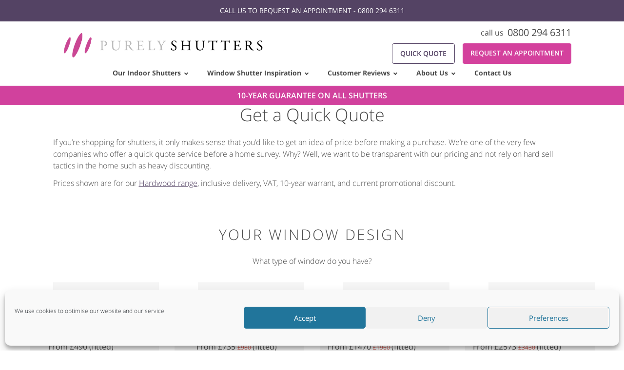

--- FILE ---
content_type: text/html; charset=UTF-8
request_url: https://www.purelyshutters.co.uk/quick-quote/
body_size: 14811
content:
<!doctype html>
<html lang="en-GB">
<head>
    <meta name="google-site-verification" content="ymFFuS-t7IBAiODw6co1sR6JiOuH3cLVpRtlPSFArT0" />
<!-- Global site tag (gtag.js) - Google Analytics -->
<script async src="https://www.googletagmanager.com/gtag/js?id=UA-8695652-1"></script>
<script>
    window.dataLayer = window.dataLayer || [];
    function gtag() {
        dataLayer.push(arguments);
    }
    gtag('js', new Date());
    gtag('config', 'UA-8695652-1');
    gtag('config', 'G-66CQNTNF3Y');
</script>
<!-- Google Tag Manager -->
<script>(function(w,d,s,l,i){w[l]=w[l]||[];w[l].push({'gtm.start':
new Date().getTime(),event:'gtm.js'});var f=d.getElementsByTagName(s)[0],
j=d.createElement(s),dl=l!='dataLayer'?'&l='+l:'';j.async=true;j.src=
'https://www.googletagmanager.com/gtm.js?id='+i+dl;f.parentNode.insertBefore(j,f);
})(window,document,'script','dataLayer','GTM-MH4PKGQ');</script>

<script type="text/javascript">

!function(){

   var src = "//c.webtrends-optimize.com/acs/accounts/8dd968f8-6b12-4bfb-adff-719022b3d153/js/wt.js";

   var timeout = 2000; // 2 seconds

   var css={add:function(c, id){if(c instanceof Array){c=c.join(' ')}var a=document.getElementsByTagName('head')[0],b=document.createElement('style');b.type='text/css';if(id){b.id=id;}if(b.styleSheet){b.styleSheet.cssText=c}else{b.appendChild(document.createTextNode(c))}a.appendChild(b)}, del:function(id){var el=document.getElementById(id); if(el){el.parentNode.removeChild(el)}}};

   var cssid = 'wt_tagHide';

css.add('body { opacity: 0.000001 !important; }', cssid);

   var sc = document.createElement('script');

   window.WT_ABORT = 0;

   sc.src = src;

   sc.onload = function(){

      window.WT_ABORT = -1;

      css.del(cssid);

   };

   sc.onerror = function(){

      window.WT_ABORT = 1;

      css.del(cssid);

   };

   document.getElementsByTagName('head')[0].appendChild(sc);

   setTimeout(function(){

      if(window.WT_ABORT !== -1) window.WT_ABORT = 1;

      css.del(cssid);

   }, timeout);

}();

</script>    <meta charset="UTF-8">
    <meta name="viewport" content="width=device-width, initial-scale=1">
    <meta name="HandheldFriendly" content="True">
    <meta name="MobileOptimized" content="320">
    <link rel="profile" href="https://gmpg.org/xfn/11">
    <script type="text/javascript" src="//widget.trustpilot.com/bootstrap/v5/tp.widget.bootstrap.min.js" async></script>
    <script type="module" src="https://cdn.what3words.com/javascript-components@4-latest/dist/what3words/what3words.esm.js"></script>
    <script nomodule src="https://cdn.what3words.com/javascript-components@4-latest/dist/what3words/what3words.js?key=8S3GOLB3"></script>
    <meta name='robots' content='index, follow, max-image-preview:large, max-snippet:-1, max-video-preview:-1' />
	<style>img:is([sizes="auto" i], [sizes^="auto," i]) { contain-intrinsic-size: 3000px 1500px }</style>
	
	<!-- This site is optimized with the Yoast SEO plugin v24.2 - https://yoast.com/wordpress/plugins/seo/ -->
	<title>Get a Quick Quote | Purely Shutters</title>
	<meta name="description" content="Pick the right shutters for you and get an estimate of the cost by using our simple quick quote tool. Realistic and transparent from Purely Shutters" />
	<link rel="canonical" href="https://www.purelyshutters.co.uk/quick-quote/" />
	<meta property="og:locale" content="en_GB" />
	<meta property="og:type" content="article" />
	<meta property="og:title" content="Get a Quick Quote | Purely Shutters" />
	<meta property="og:description" content="Pick the right shutters for you and get an estimate of the cost by using our simple quick quote tool. Realistic and transparent from Purely Shutters" />
	<meta property="og:url" content="https://www.purelyshutters.co.uk/quick-quote/" />
	<meta property="og:site_name" content="Purely Shutters" />
	<meta property="article:publisher" content="https://www.facebook.com/purelyshutters/" />
	<meta property="article:modified_time" content="2023-10-11T15:46:02+00:00" />
	<meta property="og:image" content="https://www.purelyshutters.co.uk/wp-content/uploads/2021/10/about-us-left-image.jpeg" />
	<meta property="og:image:width" content="2000" />
	<meta property="og:image:height" content="1302" />
	<meta property="og:image:type" content="image/jpeg" />
	<meta name="twitter:card" content="summary_large_image" />
	<meta name="twitter:label1" content="Estimated reading time" />
	<meta name="twitter:data1" content="1 minute" />
	<script type="application/ld+json" class="yoast-schema-graph">{"@context":"https://schema.org","@graph":[{"@type":"WebPage","@id":"https://www.purelyshutters.co.uk/quick-quote/","url":"https://www.purelyshutters.co.uk/quick-quote/","name":"Get a Quick Quote | Purely Shutters","isPartOf":{"@id":"https://www.purelyshutters.co.uk/#website"},"primaryImageOfPage":{"@id":"https://www.purelyshutters.co.uk/quick-quote/#primaryimage"},"image":{"@id":"https://www.purelyshutters.co.uk/quick-quote/#primaryimage"},"thumbnailUrl":"https://www.purelyshutters.co.uk/wp-content/uploads/2021/10/about-us-left-image.jpeg","datePublished":"2021-10-26T08:18:02+00:00","dateModified":"2023-10-11T15:46:02+00:00","description":"Pick the right shutters for you and get an estimate of the cost by using our simple quick quote tool. Realistic and transparent from Purely Shutters","inLanguage":"en-GB","potentialAction":[{"@type":"ReadAction","target":["https://www.purelyshutters.co.uk/quick-quote/"]}]},{"@type":"ImageObject","inLanguage":"en-GB","@id":"https://www.purelyshutters.co.uk/quick-quote/#primaryimage","url":"https://www.purelyshutters.co.uk/wp-content/uploads/2021/10/about-us-left-image.jpeg","contentUrl":"https://www.purelyshutters.co.uk/wp-content/uploads/2021/10/about-us-left-image.jpeg","width":2000,"height":1302,"caption":"Tracked window shutters are ideal to complement your living room design with a variety of colours."},{"@type":"WebSite","@id":"https://www.purelyshutters.co.uk/#website","url":"https://www.purelyshutters.co.uk/","name":"Purely Shutters","description":"Just another WordPress site","publisher":{"@id":"https://www.purelyshutters.co.uk/#organization"},"potentialAction":[{"@type":"SearchAction","target":{"@type":"EntryPoint","urlTemplate":"https://www.purelyshutters.co.uk/?s={search_term_string}"},"query-input":{"@type":"PropertyValueSpecification","valueRequired":true,"valueName":"search_term_string"}}],"inLanguage":"en-GB"},{"@type":"Organization","@id":"https://www.purelyshutters.co.uk/#organization","name":"Purely Shutters","url":"https://www.purelyshutters.co.uk/","logo":{"@type":"ImageObject","inLanguage":"en-GB","@id":"https://www.purelyshutters.co.uk/#/schema/logo/image/","url":"https://www.purelyshutters.co.uk/wp-content/uploads/2021/10/purely-logo.png","contentUrl":"https://www.purelyshutters.co.uk/wp-content/uploads/2021/10/purely-logo.png","width":455,"height":97,"caption":"Purely Shutters"},"image":{"@id":"https://www.purelyshutters.co.uk/#/schema/logo/image/"},"sameAs":["https://www.facebook.com/purelyshutters/","https://www.instagram.com/purelyshutters/","https://www.linkedin.com/company/purely-shutters-limited/"]}]}</script>
	<!-- / Yoast SEO plugin. -->


<link rel="alternate" type="application/rss+xml" title="Purely Shutters &raquo; Feed" href="https://www.purelyshutters.co.uk/feed/" />
<link rel="alternate" type="application/rss+xml" title="Purely Shutters &raquo; Comments Feed" href="https://www.purelyshutters.co.uk/comments/feed/" />
<script>
window._wpemojiSettings = {"baseUrl":"https:\/\/s.w.org\/images\/core\/emoji\/16.0.1\/72x72\/","ext":".png","svgUrl":"https:\/\/s.w.org\/images\/core\/emoji\/16.0.1\/svg\/","svgExt":".svg","source":{"concatemoji":"https:\/\/www.purelyshutters.co.uk\/wp-includes\/js\/wp-emoji-release.min.js?ver=6.8.3"}};
/*! This file is auto-generated */
!function(s,n){var o,i,e;function c(e){try{var t={supportTests:e,timestamp:(new Date).valueOf()};sessionStorage.setItem(o,JSON.stringify(t))}catch(e){}}function p(e,t,n){e.clearRect(0,0,e.canvas.width,e.canvas.height),e.fillText(t,0,0);var t=new Uint32Array(e.getImageData(0,0,e.canvas.width,e.canvas.height).data),a=(e.clearRect(0,0,e.canvas.width,e.canvas.height),e.fillText(n,0,0),new Uint32Array(e.getImageData(0,0,e.canvas.width,e.canvas.height).data));return t.every(function(e,t){return e===a[t]})}function u(e,t){e.clearRect(0,0,e.canvas.width,e.canvas.height),e.fillText(t,0,0);for(var n=e.getImageData(16,16,1,1),a=0;a<n.data.length;a++)if(0!==n.data[a])return!1;return!0}function f(e,t,n,a){switch(t){case"flag":return n(e,"\ud83c\udff3\ufe0f\u200d\u26a7\ufe0f","\ud83c\udff3\ufe0f\u200b\u26a7\ufe0f")?!1:!n(e,"\ud83c\udde8\ud83c\uddf6","\ud83c\udde8\u200b\ud83c\uddf6")&&!n(e,"\ud83c\udff4\udb40\udc67\udb40\udc62\udb40\udc65\udb40\udc6e\udb40\udc67\udb40\udc7f","\ud83c\udff4\u200b\udb40\udc67\u200b\udb40\udc62\u200b\udb40\udc65\u200b\udb40\udc6e\u200b\udb40\udc67\u200b\udb40\udc7f");case"emoji":return!a(e,"\ud83e\udedf")}return!1}function g(e,t,n,a){var r="undefined"!=typeof WorkerGlobalScope&&self instanceof WorkerGlobalScope?new OffscreenCanvas(300,150):s.createElement("canvas"),o=r.getContext("2d",{willReadFrequently:!0}),i=(o.textBaseline="top",o.font="600 32px Arial",{});return e.forEach(function(e){i[e]=t(o,e,n,a)}),i}function t(e){var t=s.createElement("script");t.src=e,t.defer=!0,s.head.appendChild(t)}"undefined"!=typeof Promise&&(o="wpEmojiSettingsSupports",i=["flag","emoji"],n.supports={everything:!0,everythingExceptFlag:!0},e=new Promise(function(e){s.addEventListener("DOMContentLoaded",e,{once:!0})}),new Promise(function(t){var n=function(){try{var e=JSON.parse(sessionStorage.getItem(o));if("object"==typeof e&&"number"==typeof e.timestamp&&(new Date).valueOf()<e.timestamp+604800&&"object"==typeof e.supportTests)return e.supportTests}catch(e){}return null}();if(!n){if("undefined"!=typeof Worker&&"undefined"!=typeof OffscreenCanvas&&"undefined"!=typeof URL&&URL.createObjectURL&&"undefined"!=typeof Blob)try{var e="postMessage("+g.toString()+"("+[JSON.stringify(i),f.toString(),p.toString(),u.toString()].join(",")+"));",a=new Blob([e],{type:"text/javascript"}),r=new Worker(URL.createObjectURL(a),{name:"wpTestEmojiSupports"});return void(r.onmessage=function(e){c(n=e.data),r.terminate(),t(n)})}catch(e){}c(n=g(i,f,p,u))}t(n)}).then(function(e){for(var t in e)n.supports[t]=e[t],n.supports.everything=n.supports.everything&&n.supports[t],"flag"!==t&&(n.supports.everythingExceptFlag=n.supports.everythingExceptFlag&&n.supports[t]);n.supports.everythingExceptFlag=n.supports.everythingExceptFlag&&!n.supports.flag,n.DOMReady=!1,n.readyCallback=function(){n.DOMReady=!0}}).then(function(){return e}).then(function(){var e;n.supports.everything||(n.readyCallback(),(e=n.source||{}).concatemoji?t(e.concatemoji):e.wpemoji&&e.twemoji&&(t(e.twemoji),t(e.wpemoji)))}))}((window,document),window._wpemojiSettings);
</script>
<link rel='stylesheet' id='cf7ic_style-css' href='https://www.purelyshutters.co.uk/wp-content/plugins/contact-form-7-image-captcha/css/cf7ic-style.css?ver=3.3.7' media='all' />
<style id='wp-emoji-styles-inline-css'>

	img.wp-smiley, img.emoji {
		display: inline !important;
		border: none !important;
		box-shadow: none !important;
		height: 1em !important;
		width: 1em !important;
		margin: 0 0.07em !important;
		vertical-align: -0.1em !important;
		background: none !important;
		padding: 0 !important;
	}
</style>
<link rel='stylesheet' id='wp-block-library-css' href='https://www.purelyshutters.co.uk/wp-includes/css/dist/block-library/style.min.css?ver=6.8.3' media='all' />
<style id='classic-theme-styles-inline-css'>
/*! This file is auto-generated */
.wp-block-button__link{color:#fff;background-color:#32373c;border-radius:9999px;box-shadow:none;text-decoration:none;padding:calc(.667em + 2px) calc(1.333em + 2px);font-size:1.125em}.wp-block-file__button{background:#32373c;color:#fff;text-decoration:none}
</style>
<style id='global-styles-inline-css'>
:root{--wp--preset--aspect-ratio--square: 1;--wp--preset--aspect-ratio--4-3: 4/3;--wp--preset--aspect-ratio--3-4: 3/4;--wp--preset--aspect-ratio--3-2: 3/2;--wp--preset--aspect-ratio--2-3: 2/3;--wp--preset--aspect-ratio--16-9: 16/9;--wp--preset--aspect-ratio--9-16: 9/16;--wp--preset--color--black: #000000;--wp--preset--color--cyan-bluish-gray: #abb8c3;--wp--preset--color--white: #ffffff;--wp--preset--color--pale-pink: #f78da7;--wp--preset--color--vivid-red: #cf2e2e;--wp--preset--color--luminous-vivid-orange: #ff6900;--wp--preset--color--luminous-vivid-amber: #fcb900;--wp--preset--color--light-green-cyan: #7bdcb5;--wp--preset--color--vivid-green-cyan: #00d084;--wp--preset--color--pale-cyan-blue: #8ed1fc;--wp--preset--color--vivid-cyan-blue: #0693e3;--wp--preset--color--vivid-purple: #9b51e0;--wp--preset--gradient--vivid-cyan-blue-to-vivid-purple: linear-gradient(135deg,rgba(6,147,227,1) 0%,rgb(155,81,224) 100%);--wp--preset--gradient--light-green-cyan-to-vivid-green-cyan: linear-gradient(135deg,rgb(122,220,180) 0%,rgb(0,208,130) 100%);--wp--preset--gradient--luminous-vivid-amber-to-luminous-vivid-orange: linear-gradient(135deg,rgba(252,185,0,1) 0%,rgba(255,105,0,1) 100%);--wp--preset--gradient--luminous-vivid-orange-to-vivid-red: linear-gradient(135deg,rgba(255,105,0,1) 0%,rgb(207,46,46) 100%);--wp--preset--gradient--very-light-gray-to-cyan-bluish-gray: linear-gradient(135deg,rgb(238,238,238) 0%,rgb(169,184,195) 100%);--wp--preset--gradient--cool-to-warm-spectrum: linear-gradient(135deg,rgb(74,234,220) 0%,rgb(151,120,209) 20%,rgb(207,42,186) 40%,rgb(238,44,130) 60%,rgb(251,105,98) 80%,rgb(254,248,76) 100%);--wp--preset--gradient--blush-light-purple: linear-gradient(135deg,rgb(255,206,236) 0%,rgb(152,150,240) 100%);--wp--preset--gradient--blush-bordeaux: linear-gradient(135deg,rgb(254,205,165) 0%,rgb(254,45,45) 50%,rgb(107,0,62) 100%);--wp--preset--gradient--luminous-dusk: linear-gradient(135deg,rgb(255,203,112) 0%,rgb(199,81,192) 50%,rgb(65,88,208) 100%);--wp--preset--gradient--pale-ocean: linear-gradient(135deg,rgb(255,245,203) 0%,rgb(182,227,212) 50%,rgb(51,167,181) 100%);--wp--preset--gradient--electric-grass: linear-gradient(135deg,rgb(202,248,128) 0%,rgb(113,206,126) 100%);--wp--preset--gradient--midnight: linear-gradient(135deg,rgb(2,3,129) 0%,rgb(40,116,252) 100%);--wp--preset--font-size--small: 13px;--wp--preset--font-size--medium: 20px;--wp--preset--font-size--large: 36px;--wp--preset--font-size--x-large: 42px;--wp--preset--spacing--20: 0.44rem;--wp--preset--spacing--30: 0.67rem;--wp--preset--spacing--40: 1rem;--wp--preset--spacing--50: 1.5rem;--wp--preset--spacing--60: 2.25rem;--wp--preset--spacing--70: 3.38rem;--wp--preset--spacing--80: 5.06rem;--wp--preset--shadow--natural: 6px 6px 9px rgba(0, 0, 0, 0.2);--wp--preset--shadow--deep: 12px 12px 50px rgba(0, 0, 0, 0.4);--wp--preset--shadow--sharp: 6px 6px 0px rgba(0, 0, 0, 0.2);--wp--preset--shadow--outlined: 6px 6px 0px -3px rgba(255, 255, 255, 1), 6px 6px rgba(0, 0, 0, 1);--wp--preset--shadow--crisp: 6px 6px 0px rgba(0, 0, 0, 1);}:where(.is-layout-flex){gap: 0.5em;}:where(.is-layout-grid){gap: 0.5em;}body .is-layout-flex{display: flex;}.is-layout-flex{flex-wrap: wrap;align-items: center;}.is-layout-flex > :is(*, div){margin: 0;}body .is-layout-grid{display: grid;}.is-layout-grid > :is(*, div){margin: 0;}:where(.wp-block-columns.is-layout-flex){gap: 2em;}:where(.wp-block-columns.is-layout-grid){gap: 2em;}:where(.wp-block-post-template.is-layout-flex){gap: 1.25em;}:where(.wp-block-post-template.is-layout-grid){gap: 1.25em;}.has-black-color{color: var(--wp--preset--color--black) !important;}.has-cyan-bluish-gray-color{color: var(--wp--preset--color--cyan-bluish-gray) !important;}.has-white-color{color: var(--wp--preset--color--white) !important;}.has-pale-pink-color{color: var(--wp--preset--color--pale-pink) !important;}.has-vivid-red-color{color: var(--wp--preset--color--vivid-red) !important;}.has-luminous-vivid-orange-color{color: var(--wp--preset--color--luminous-vivid-orange) !important;}.has-luminous-vivid-amber-color{color: var(--wp--preset--color--luminous-vivid-amber) !important;}.has-light-green-cyan-color{color: var(--wp--preset--color--light-green-cyan) !important;}.has-vivid-green-cyan-color{color: var(--wp--preset--color--vivid-green-cyan) !important;}.has-pale-cyan-blue-color{color: var(--wp--preset--color--pale-cyan-blue) !important;}.has-vivid-cyan-blue-color{color: var(--wp--preset--color--vivid-cyan-blue) !important;}.has-vivid-purple-color{color: var(--wp--preset--color--vivid-purple) !important;}.has-black-background-color{background-color: var(--wp--preset--color--black) !important;}.has-cyan-bluish-gray-background-color{background-color: var(--wp--preset--color--cyan-bluish-gray) !important;}.has-white-background-color{background-color: var(--wp--preset--color--white) !important;}.has-pale-pink-background-color{background-color: var(--wp--preset--color--pale-pink) !important;}.has-vivid-red-background-color{background-color: var(--wp--preset--color--vivid-red) !important;}.has-luminous-vivid-orange-background-color{background-color: var(--wp--preset--color--luminous-vivid-orange) !important;}.has-luminous-vivid-amber-background-color{background-color: var(--wp--preset--color--luminous-vivid-amber) !important;}.has-light-green-cyan-background-color{background-color: var(--wp--preset--color--light-green-cyan) !important;}.has-vivid-green-cyan-background-color{background-color: var(--wp--preset--color--vivid-green-cyan) !important;}.has-pale-cyan-blue-background-color{background-color: var(--wp--preset--color--pale-cyan-blue) !important;}.has-vivid-cyan-blue-background-color{background-color: var(--wp--preset--color--vivid-cyan-blue) !important;}.has-vivid-purple-background-color{background-color: var(--wp--preset--color--vivid-purple) !important;}.has-black-border-color{border-color: var(--wp--preset--color--black) !important;}.has-cyan-bluish-gray-border-color{border-color: var(--wp--preset--color--cyan-bluish-gray) !important;}.has-white-border-color{border-color: var(--wp--preset--color--white) !important;}.has-pale-pink-border-color{border-color: var(--wp--preset--color--pale-pink) !important;}.has-vivid-red-border-color{border-color: var(--wp--preset--color--vivid-red) !important;}.has-luminous-vivid-orange-border-color{border-color: var(--wp--preset--color--luminous-vivid-orange) !important;}.has-luminous-vivid-amber-border-color{border-color: var(--wp--preset--color--luminous-vivid-amber) !important;}.has-light-green-cyan-border-color{border-color: var(--wp--preset--color--light-green-cyan) !important;}.has-vivid-green-cyan-border-color{border-color: var(--wp--preset--color--vivid-green-cyan) !important;}.has-pale-cyan-blue-border-color{border-color: var(--wp--preset--color--pale-cyan-blue) !important;}.has-vivid-cyan-blue-border-color{border-color: var(--wp--preset--color--vivid-cyan-blue) !important;}.has-vivid-purple-border-color{border-color: var(--wp--preset--color--vivid-purple) !important;}.has-vivid-cyan-blue-to-vivid-purple-gradient-background{background: var(--wp--preset--gradient--vivid-cyan-blue-to-vivid-purple) !important;}.has-light-green-cyan-to-vivid-green-cyan-gradient-background{background: var(--wp--preset--gradient--light-green-cyan-to-vivid-green-cyan) !important;}.has-luminous-vivid-amber-to-luminous-vivid-orange-gradient-background{background: var(--wp--preset--gradient--luminous-vivid-amber-to-luminous-vivid-orange) !important;}.has-luminous-vivid-orange-to-vivid-red-gradient-background{background: var(--wp--preset--gradient--luminous-vivid-orange-to-vivid-red) !important;}.has-very-light-gray-to-cyan-bluish-gray-gradient-background{background: var(--wp--preset--gradient--very-light-gray-to-cyan-bluish-gray) !important;}.has-cool-to-warm-spectrum-gradient-background{background: var(--wp--preset--gradient--cool-to-warm-spectrum) !important;}.has-blush-light-purple-gradient-background{background: var(--wp--preset--gradient--blush-light-purple) !important;}.has-blush-bordeaux-gradient-background{background: var(--wp--preset--gradient--blush-bordeaux) !important;}.has-luminous-dusk-gradient-background{background: var(--wp--preset--gradient--luminous-dusk) !important;}.has-pale-ocean-gradient-background{background: var(--wp--preset--gradient--pale-ocean) !important;}.has-electric-grass-gradient-background{background: var(--wp--preset--gradient--electric-grass) !important;}.has-midnight-gradient-background{background: var(--wp--preset--gradient--midnight) !important;}.has-small-font-size{font-size: var(--wp--preset--font-size--small) !important;}.has-medium-font-size{font-size: var(--wp--preset--font-size--medium) !important;}.has-large-font-size{font-size: var(--wp--preset--font-size--large) !important;}.has-x-large-font-size{font-size: var(--wp--preset--font-size--x-large) !important;}
:where(.wp-block-post-template.is-layout-flex){gap: 1.25em;}:where(.wp-block-post-template.is-layout-grid){gap: 1.25em;}
:where(.wp-block-columns.is-layout-flex){gap: 2em;}:where(.wp-block-columns.is-layout-grid){gap: 2em;}
:root :where(.wp-block-pullquote){font-size: 1.5em;line-height: 1.6;}
</style>
<link rel='stylesheet' id='contact-form-7-css' href='https://www.purelyshutters.co.uk/wp-content/plugins/contact-form-7/includes/css/styles.css?ver=6.0.3' media='all' />
<link rel='stylesheet' id='walcf7-datepicker-css-css' href='https://www.purelyshutters.co.uk/wp-content/plugins/date-time-picker-for-contact-form-7/assets/css/jquery.datetimepicker.min.css?ver=1.0.0' media='all' />
<link rel='stylesheet' id='pc4u-style-css' href='https://www.purelyshutters.co.uk/wp-content/plugins/postcodes4u-address-finder/includes/css/pc4u_styles_v1-1.css?ver=6.8.3' media='all' />
<link rel='stylesheet' id='shutterly-css' href='https://www.purelyshutters.co.uk/wp-content/plugins/shutterly/public/css/shutterly-public.css?ver=1.1.21' media='all' />
<link rel='stylesheet' id='cmplz-general-css' href='https://www.purelyshutters.co.uk/wp-content/plugins/complianz-gdpr/assets/css/cookieblocker.min.css?ver=1755792641' media='all' />
<link rel='stylesheet' id='purely-shutters-style-css' href='https://www.purelyshutters.co.uk/wp-content/themes/purely-shutters/style.css?ver=1.0.36' media='all' />
<script src="https://www.purelyshutters.co.uk/wp-includes/js/jquery/jquery.min.js?ver=3.7.1" id="jquery-core-js"></script>
<script src="https://www.purelyshutters.co.uk/wp-includes/js/jquery/jquery-migrate.min.js?ver=3.4.1" id="jquery-migrate-js"></script>
<script src="https://www.purelyshutters.co.uk/wp-content/plugins/postcodes4u-address-finder/includes/js/pc4u_wp_v1_5_19.js?ver=6.8.3" id="pc4u-script-js"></script>
<script src="https://www.purelyshutters.co.uk/wp-content/plugins/google-reviews/static/js/wpac-time.js?ver=1.0.0" id="wpac_time_js-js"></script>
<link rel="https://api.w.org/" href="https://www.purelyshutters.co.uk/wp-json/" /><link rel="alternate" title="JSON" type="application/json" href="https://www.purelyshutters.co.uk/wp-json/wp/v2/pages/490" /><link rel="EditURI" type="application/rsd+xml" title="RSD" href="https://www.purelyshutters.co.uk/xmlrpc.php?rsd" />
<meta name="generator" content="WordPress 6.8.3" />
<link rel='shortlink' href='https://www.purelyshutters.co.uk/?p=490' />
<link rel="alternate" title="oEmbed (JSON)" type="application/json+oembed" href="https://www.purelyshutters.co.uk/wp-json/oembed/1.0/embed?url=https%3A%2F%2Fwww.purelyshutters.co.uk%2Fquick-quote%2F" />
<link rel="alternate" title="oEmbed (XML)" type="text/xml+oembed" href="https://www.purelyshutters.co.uk/wp-json/oembed/1.0/embed?url=https%3A%2F%2Fwww.purelyshutters.co.uk%2Fquick-quote%2F&#038;format=xml" />
<script>
    document.addEventListener('wpcf7submit', function (event) {
        gtag('event', 'submit', {
            event_category: 'Ascend - CF7 Submission',
            event_label: 'Quick Quote',
        });

            }, false);
</script>
			<style>.cmplz-hidden {
					display: none !important;
				}</style><link rel="icon" href="https://www.purelyshutters.co.uk/wp-content/uploads/2021/12/cropped-purely-favicon-32x32.jpg" sizes="32x32" />
<link rel="icon" href="https://www.purelyshutters.co.uk/wp-content/uploads/2021/12/cropped-purely-favicon-192x192.jpg" sizes="192x192" />
<link rel="apple-touch-icon" href="https://www.purelyshutters.co.uk/wp-content/uploads/2021/12/cropped-purely-favicon-180x180.jpg" />
<meta name="msapplication-TileImage" content="https://www.purelyshutters.co.uk/wp-content/uploads/2021/12/cropped-purely-favicon-270x270.jpg" />

    <script> (function(w,d,t,r,u) { var f,n,i; w[u]=w[u]||[],f=function() { var o={ti:"149013665"}; o.q=w[u],w[u]=new UET(o),w[u].push("pageLoad") }, n=d.createElement(t),n.src=r,n.async=1,n.onload=n.onreadystatechange=function() { var s=this.readyState; s&&s!=="loaded"&&s!=="complete"||(f(),n.onload=n.onreadystatechange=null) }, i=d.getElementsByTagName(t)[0],i.parentNode.insertBefore(n,i) }) (window,document,"script","//bat.bing.com/bat.js","uetq"); </script>
    <script> function uet_report_conversion() { window.uetq = window.uetq || []; window.uetq.push('event', 'book_a_free_home_survey', {}); } </script>

    <script type="application/ld+json">
        {
            "@context": "http://schema.org/",
            "@type": "LocalBusiness",
            "name": "Purely Shutters",
            "address": {
                "@type": "PostalAddress",
                "streetAddress": "46-48 Mere Green Road",
                "addressLocality": "Sutton Coldfield",
                "addressRegion": "West Midlands",
                "postalCode": "B75 5BT",
                "addressCountry": "UK"
            }
        }
    </script>

    <script type="text/javascript" src="//script.crazyegg.com/pages/scripts/0120/1775.js" async="async" ></script>

</head>
<body data-cmplz=1 class="wp-singular page-template-default page page-id-490 wp-custom-logo wp-theme-purely-shutters text-grey font-body font-light no-sidebar">
            <!-- Google Tag Manager (noscript) -->
        <noscript><iframe src="https://www.googletagmanager.com/ns.html?id=GTM-MH4PKGQ" height="0" width="0" style="display:none;visibility:hidden"></iframe></noscript>
        <!-- End Google Tag Manager (noscript) -->
            <div id="page" class="relative site">
        <a class="skip-link screen-reader-text" href="#primary">Skip to content</a>

        <header id="masthead" class="relative top-0 left-0 right-0 z-40 font-normal bg-white bg-opacity-90 mb-10">
                        <section class="py-3 text-white bg-purely-purple">
                <div class="container flex justify-center uppercase text-sm">
                    CALL US TO REQUEST AN APPOINTMENT - 0800 294 6311                </div>
            </section>
            
            
            <div class="container flex items-center py-2">

                <!-- Logo -->
                <div class="flex-1 flex-shrink-0">
                    <div class="flex items-center justify-start h-14 pr-6 lg:h-20"><a href="/" class="flex items-center h-full" rel="home" itemprop="url"><div class="sr-only">Shutterly Fabulous</div><img width="1417" height="247" src="https://www.purelyshutters.co.uk/wp-content/uploads/2023/03/PURELY-SHUTTERS-HERO-LOGO.png" class="block h-auto w-auto max-h-full max-w-full" alt="Purely Shutters logo banner" decoding="async" srcset="https://www.purelyshutters.co.uk/wp-content/uploads/2023/03/PURELY-SHUTTERS-HERO-LOGO.png 1417w, https://www.purelyshutters.co.uk/wp-content/uploads/2023/03/PURELY-SHUTTERS-HERO-LOGO-300x52.png 300w, https://www.purelyshutters.co.uk/wp-content/uploads/2023/03/PURELY-SHUTTERS-HERO-LOGO-1024x178.png 1024w, https://www.purelyshutters.co.uk/wp-content/uploads/2023/03/PURELY-SHUTTERS-HERO-LOGO-768x134.png 768w" sizes="(max-width: 1417px) 100vw, 1417px" /></a></div>
                    <p class="sr-only"><a href="https://www.purelyshutters.co.uk/" rel="home">Purely Shutters</a></p>
                </div>

                <!-- Menu -->
                <div class="flex lg:hidden">
                    <button class="ml-auto hamburger toggle-nav">
                        <span class="sr-only">Open the navigation</span>
                        <div class="bar"></div>
                        <div class="bar"></div>
                        <div class="bar"></div>
                    </button>
                </div>
                <div class="justify-end hidden lg:flex lg:flex-col">
                    <div>
                        <!-- Call -->
                                                    <div class="flex lg:hidden">
                                <a href="tel:0800 294 6311">
                                    <custom-svg class="w-6 h-6 mr-auto" src="https://www.purelyshutters.co.uk/wp-content/themes/purely-shutters/assets/images/icon-phone.svg"></custom-svg>
                                </a>
                            </div>
                            <div class="flex-1 hidden lg:flex items-center justify-end mb-2">
                                call us <span class="inline-block ml-2 text-xl">0800 294 6311</span>
                            </div>
                                            </div>
                    <div>
                        <ul id="cta-menu" class="flex space-x-4"><li id="menu-item-982" class="btn bg-purely-border uppercase whitespace-nowrap menu-item menu-item-type-post_type menu-item-object-page current-menu-item page_item page-item-490 current_page_item menu-item-982"><a href="https://www.purelyshutters.co.uk/quick-quote/" aria-current="page">Quick Quote</a></li>
<li id="menu-item-477" class="btn bg-purely-pink uppercase whitespace-nowrap menu-item menu-item-type-post_type menu-item-object-page menu-item-477"><a href="https://www.purelyshutters.co.uk/free-home-survey/">Request An Appointment</a></li>
</ul>                    </div>
                </div>
                <div class="mb-16"><span id="shade" class="fixed inset-0 z-40 w-screen h-screen transition-opacity duration-500 bg-black opacity-0 pointer-events-none toggle-nav bg-opacity-40"></span>
<aside id="menu" class="fixed top-0 right-0 z-50 flex flex-col w-full h-screen max-w-xs p-10 overflow-auto transition-transform duration-500 transform translate-x-full bg-white bg-opacity-90">
    <button class="mb-8 ml-auto toggle-nav">
        <div class="sr-only">Close the navigation</div>
        <custom-svg class="w-4 h-4" src="https://www.purelyshutters.co.uk/wp-content/themes/purely-shutters/assets/images/icon-times.svg"></custom-svg>
    </button>

    <div class="flex flex-col mb-8">
        <ul id="aside-cta-menu" class="flex flex-col mb-2 space-y-2"><li class="btn bg-purely-border uppercase whitespace-nowrap menu-item menu-item-type-post_type menu-item-object-page current-menu-item page_item page-item-490 current_page_item menu-item-982"><a href="https://www.purelyshutters.co.uk/quick-quote/" aria-current="page">Quick Quote</a></li>
<li class="btn bg-purely-pink uppercase whitespace-nowrap menu-item menu-item-type-post_type menu-item-object-page menu-item-477"><a href="https://www.purelyshutters.co.uk/free-home-survey/">Request An Appointment</a></li>
</ul>    </div>
    <div>
        <ul id="aside-primary-menu" class="flex flex-col text-xl font-light divide-y"><li id="menu-item-1007" class="menu-item menu-item-type-post_type menu-item-object-page menu-item-has-children menu-item-1007"><a href="https://www.purelyshutters.co.uk/our-shutters/">Our Indoor Shutters</a>
<ul class="sub-menu">
	<li id="menu-item-1013" class="menu-item menu-item-type-post_type menu-item-object-page menu-item-1013"><a href="https://www.purelyshutters.co.uk/window-shutters-range/">Shutter Materials</a></li>
	<li id="menu-item-1014" class="menu-item menu-item-type-post_type menu-item-object-page menu-item-has-children menu-item-1014"><a href="https://www.purelyshutters.co.uk/window-shutters-styles/">Shutter Styles</a>
	<ul class="sub-menu">
		<li id="menu-item-24700" class="menu-item menu-item-type-custom menu-item-object-custom menu-item-24700"><a href="https://www.purelyshutters.co.uk/shutters/full-height-shutters/">Full Height Shutters</a></li>
		<li id="menu-item-24701" class="menu-item menu-item-type-custom menu-item-object-custom menu-item-24701"><a href="https://www.purelyshutters.co.uk/shutters/cafe-style/">Café Style Shutters</a></li>
		<li id="menu-item-24702" class="menu-item menu-item-type-custom menu-item-object-custom menu-item-24702"><a href="https://www.purelyshutters.co.uk/shutters/tier-on-tier/">Tier on Tier Shutters</a></li>
		<li id="menu-item-24703" class="menu-item menu-item-type-custom menu-item-object-custom menu-item-24703"><a href="https://www.purelyshutters.co.uk/shutters/bay-window/">Bay Window Shutters</a></li>
		<li id="menu-item-24704" class="menu-item menu-item-type-custom menu-item-object-custom menu-item-24704"><a href="https://www.purelyshutters.co.uk/shutters/patio-doors/">Patio Door Shutters</a></li>
		<li id="menu-item-24705" class="menu-item menu-item-type-custom menu-item-object-custom menu-item-24705"><a href="https://www.purelyshutters.co.uk/shutters/tracked-shutters/">Tracked Shutters</a></li>
		<li id="menu-item-24706" class="menu-item menu-item-type-custom menu-item-object-custom menu-item-24706"><a href="https://www.purelyshutters.co.uk/shutters/solid-panel-shutters/">Solid Panel Shutters</a></li>
	</ul>
</li>
	<li id="menu-item-23789" class="menu-item menu-item-type-post_type menu-item-object-page menu-item-23789"><a href="https://www.purelyshutters.co.uk/inspiration/by-room/">By Room</a></li>
</ul>
</li>
<li id="menu-item-39" class="menu-item menu-item-type-post_type menu-item-object-page menu-item-has-children menu-item-39"><a href="https://www.purelyshutters.co.uk/inspiration/">Window Shutter Inspiration</a>
<ul class="sub-menu">
	<li id="menu-item-1029" class="menu-item menu-item-type-post_type menu-item-object-page menu-item-1029"><a href="https://www.purelyshutters.co.uk/inspiration/">Gallery</a></li>
	<li id="menu-item-1020" class="menu-item menu-item-type-post_type menu-item-object-page menu-item-1020"><a href="https://www.purelyshutters.co.uk/blog/">Blog</a></li>
</ul>
</li>
<li id="menu-item-978" class="menu-item menu-item-type-post_type menu-item-object-page menu-item-has-children menu-item-978"><a href="https://www.purelyshutters.co.uk/reviews/">Customer Reviews</a>
<ul class="sub-menu">
	<li id="menu-item-13766" class="menu-item menu-item-type-post_type menu-item-object-page menu-item-13766"><a href="https://www.purelyshutters.co.uk/trustpilot-reviews/">Trustpilot reviews</a></li>
	<li id="menu-item-13767" class="menu-item menu-item-type-post_type menu-item-object-page menu-item-13767"><a href="https://www.purelyshutters.co.uk/reviews/">Google reviews</a></li>
</ul>
</li>
<li id="menu-item-36" class="menu-item menu-item-type-post_type menu-item-object-page menu-item-has-children menu-item-36"><a href="https://www.purelyshutters.co.uk/about-us/">About Us</a>
<ul class="sub-menu">
	<li id="menu-item-31832" class="menu-item menu-item-type-post_type menu-item-object-page menu-item-31832"><a href="https://www.purelyshutters.co.uk/our-locations/">Our Local Experts</a></li>
	<li id="menu-item-19592" class="menu-item menu-item-type-post_type menu-item-object-page menu-item-19592"><a href="https://www.purelyshutters.co.uk/about-us/purely-shutters-by-shutterly-fabulous/">Purely Shutters by Shutterly Fabulous</a></li>
	<li id="menu-item-999" class="menu-item menu-item-type-post_type menu-item-object-page menu-item-999"><a href="https://www.purelyshutters.co.uk/about-us/our-charity-work/">Working with Charities</a></li>
</ul>
</li>
<li id="menu-item-35" class="menu-item menu-item-type-post_type menu-item-object-page menu-item-35"><a href="https://www.purelyshutters.co.uk/contact-us/">Contact Us</a></li>
</ul>    </div>
</aside></div>
            </div>

            <nav id="site-navigation" class="hidden lg:block">
                <div class="container relative">
                    <div class="flex justify-center">
                        <ul id="primary-menu" class="flex uppercase font-semibold text-sm text-center"><li class="menu-item menu-item-type-post_type menu-item-object-page menu-item-has-children menu-item-1007"><a href="https://www.purelyshutters.co.uk/our-shutters/">Our Indoor Shutters</a>
<ul class="sub-menu">
	<li class="menu-item menu-item-type-post_type menu-item-object-page menu-item-1013"><a href="https://www.purelyshutters.co.uk/window-shutters-range/">Shutter Materials</a></li>
	<li class="menu-item menu-item-type-post_type menu-item-object-page menu-item-has-children menu-item-1014"><a href="https://www.purelyshutters.co.uk/window-shutters-styles/">Shutter Styles</a>
	<ul class="sub-menu">
		<li class="menu-item menu-item-type-custom menu-item-object-custom menu-item-24700"><a href="https://www.purelyshutters.co.uk/shutters/full-height-shutters/">Full Height Shutters</a></li>
		<li class="menu-item menu-item-type-custom menu-item-object-custom menu-item-24701"><a href="https://www.purelyshutters.co.uk/shutters/cafe-style/">Café Style Shutters</a></li>
		<li class="menu-item menu-item-type-custom menu-item-object-custom menu-item-24702"><a href="https://www.purelyshutters.co.uk/shutters/tier-on-tier/">Tier on Tier Shutters</a></li>
		<li class="menu-item menu-item-type-custom menu-item-object-custom menu-item-24703"><a href="https://www.purelyshutters.co.uk/shutters/bay-window/">Bay Window Shutters</a></li>
		<li class="menu-item menu-item-type-custom menu-item-object-custom menu-item-24704"><a href="https://www.purelyshutters.co.uk/shutters/patio-doors/">Patio Door Shutters</a></li>
		<li class="menu-item menu-item-type-custom menu-item-object-custom menu-item-24705"><a href="https://www.purelyshutters.co.uk/shutters/tracked-shutters/">Tracked Shutters</a></li>
		<li class="menu-item menu-item-type-custom menu-item-object-custom menu-item-24706"><a href="https://www.purelyshutters.co.uk/shutters/solid-panel-shutters/">Solid Panel Shutters</a></li>
	</ul>
</li>
	<li class="menu-item menu-item-type-post_type menu-item-object-page menu-item-23789"><a href="https://www.purelyshutters.co.uk/inspiration/by-room/">By Room</a></li>
</ul>
</li>
<li class="menu-item menu-item-type-post_type menu-item-object-page menu-item-has-children menu-item-39"><a href="https://www.purelyshutters.co.uk/inspiration/">Window Shutter Inspiration</a>
<ul class="sub-menu">
	<li class="menu-item menu-item-type-post_type menu-item-object-page menu-item-1029"><a href="https://www.purelyshutters.co.uk/inspiration/">Gallery</a></li>
	<li class="menu-item menu-item-type-post_type menu-item-object-page menu-item-1020"><a href="https://www.purelyshutters.co.uk/blog/">Blog</a></li>
</ul>
</li>
<li class="menu-item menu-item-type-post_type menu-item-object-page menu-item-has-children menu-item-978"><a href="https://www.purelyshutters.co.uk/reviews/">Customer Reviews</a>
<ul class="sub-menu">
	<li class="menu-item menu-item-type-post_type menu-item-object-page menu-item-13766"><a href="https://www.purelyshutters.co.uk/trustpilot-reviews/">Trustpilot reviews</a></li>
	<li class="menu-item menu-item-type-post_type menu-item-object-page menu-item-13767"><a href="https://www.purelyshutters.co.uk/reviews/">Google reviews</a></li>
</ul>
</li>
<li class="menu-item menu-item-type-post_type menu-item-object-page menu-item-has-children menu-item-36"><a href="https://www.purelyshutters.co.uk/about-us/">About Us</a>
<ul class="sub-menu">
	<li class="menu-item menu-item-type-post_type menu-item-object-page menu-item-31832"><a href="https://www.purelyshutters.co.uk/our-locations/">Our Local Experts</a></li>
	<li class="menu-item menu-item-type-post_type menu-item-object-page menu-item-19592"><a href="https://www.purelyshutters.co.uk/about-us/purely-shutters-by-shutterly-fabulous/">Purely Shutters by Shutterly Fabulous</a></li>
	<li class="menu-item menu-item-type-post_type menu-item-object-page menu-item-999"><a href="https://www.purelyshutters.co.uk/about-us/our-charity-work/">Working with Charities</a></li>
</ul>
</li>
<li class="menu-item menu-item-type-post_type menu-item-object-page menu-item-35"><a href="https://www.purelyshutters.co.uk/contact-us/">Contact Us</a></li>
</ul>                    </div>
                </div>
            </nav><!-- #site-navigation -->

            <div class="justify-center flex lg:flex-col pb-2 transform scale-90 sm:hidden">
                <ul id="cta-menu" class="flex space-x-1"><li class="btn bg-purely-border uppercase whitespace-nowrap menu-item menu-item-type-post_type menu-item-object-page current-menu-item page_item page-item-490 current_page_item menu-item-982"><a href="https://www.purelyshutters.co.uk/quick-quote/" aria-current="page">Quick Quote</a></li>
<li class="btn bg-purely-pink uppercase whitespace-nowrap menu-item menu-item-type-post_type menu-item-object-page menu-item-477"><a href="https://www.purelyshutters.co.uk/free-home-survey/">Request An Appointment</a></li>
</ul>            </div>

                                                <section class="absolute alert-unhidden py-2 font-semibold text-center text-white z-10 w-full bg-purely-sycamore-banner">
                        <div class="container"><p><a href="https://www.purelyshutters.co.uk/free-home-survey/"><span data-teams="true">25% off in our January Sale.</span> B</a><a href="https://www.purelyshutters.co.uk/free-home-survey/">ook your appointment</a><a href="https://www.purelyshutters.co.uk/free-home-survey/"> on 0800 294 6311.</a></p>
</div>
                    </section>
                                    <section class="absolute alert-unhidden py-2 font-semibold text-center text-white z-10 w-full bg-purely-mulberry">
                        <div class="container"><p><a href="https://www.purelyshutters.co.uk/free-home-survey/">10-YEAR GUARANTEE ON ALL SHUTTERS</a></p>
</div>
                    </section>
                                    </header><!-- #masthead -->

        <header id="sticky" class="fixed top-0 left-0 right-0 z-30 transition-transform duration-200 transform -translate-y-full shadow-lg bg-opacity-80 backdrop-filter backdrop-blur-md bg-grey-lighter">
            <div class="relative container flex items-center space-x-4">
                <div class="flex-1 flex-shrink-0">
                    <div class="h-16"><a href="/" class="flex items-center h-full" rel="home" itemprop="url"><div class="sr-only">Shutterly Fabulous</div><img width="1417" height="247" src="https://www.purelyshutters.co.uk/wp-content/uploads/2023/03/PURELY-SHUTTERS-HERO-LOGO.png" class="block h-auto w-auto max-h-full max-w-full" alt="Purely Shutters logo banner" decoding="async" srcset="https://www.purelyshutters.co.uk/wp-content/uploads/2023/03/PURELY-SHUTTERS-HERO-LOGO.png 1417w, https://www.purelyshutters.co.uk/wp-content/uploads/2023/03/PURELY-SHUTTERS-HERO-LOGO-300x52.png 300w, https://www.purelyshutters.co.uk/wp-content/uploads/2023/03/PURELY-SHUTTERS-HERO-LOGO-1024x178.png 1024w, https://www.purelyshutters.co.uk/wp-content/uploads/2023/03/PURELY-SHUTTERS-HERO-LOGO-768x134.png 768w" sizes="(max-width: 1417px) 100vw, 1417px" /></a></div>
                    <p class="sr-only"><a href="https://www.purelyshutters.co.uk/" rel="home">Purely Shutters</a></p>
                </div>

                <div class="hidden lg:block">
                    <div class="flex items-center space-x-4">
                        <ul id="primary-menu" class="flex uppercase font-semibold items-center text-sm space-x-4 text-center"><li class="btn bg-purely-border uppercase whitespace-nowrap menu-item menu-item-type-post_type menu-item-object-page current-menu-item page_item page-item-490 current_page_item menu-item-982"><a href="https://www.purelyshutters.co.uk/quick-quote/" aria-current="page">Quick Quote</a></li>
<li class="btn bg-purely-pink uppercase whitespace-nowrap menu-item menu-item-type-post_type menu-item-object-page menu-item-477"><a href="https://www.purelyshutters.co.uk/free-home-survey/">Request An Appointment</a></li>
</ul>                                                    <a href="tel:0800 294 6311">
                                <div class="sr-only">Dial the telephone number 0800 294 6311</div>
                                <custom-svg class="w-6 h-6 mr-auto" src="https://www.purelyshutters.co.uk/wp-content/themes/purely-shutters/assets/images/icon-phone.svg"></custom-svg>
                            </a>
                                            </div>
                </div>
                <!-- Call -->
                                    <div class="flex lg:hidden pr-4">
                        <a href="tel:0800 294 6311">
                            <custom-svg class="w-6 h-6 mr-auto" src="https://www.purelyshutters.co.uk/wp-content/themes/purely-shutters/assets/images/icon-phone.svg"></custom-svg>
                        </a>
                    </div>
                                <button class="flex items-center ml-auto toggle-nav">
                    <div class="hamburger">
                        <span class="sr-only">Open the navigation</span>
                        <div class="bar"></div>
                        <div class="bar"></div>
                        <div class="bar"></div>
                    </div>
                </button>
            </div>

            <div class="justify-center flex lg:flex-col pb-2 transform scale-90 sm:hidden pt-2">
                <ul id="cta-menu" class="flex space-x-1"><li class="btn bg-purely-border uppercase whitespace-nowrap menu-item menu-item-type-post_type menu-item-object-page current-menu-item page_item page-item-490 current_page_item menu-item-982"><a href="https://www.purelyshutters.co.uk/quick-quote/" aria-current="page">Quick Quote</a></li>
<li class="btn bg-purely-pink uppercase whitespace-nowrap menu-item menu-item-type-post_type menu-item-object-page menu-item-477"><a href="https://www.purelyshutters.co.uk/free-home-survey/">Request An Appointment</a></li>
</ul>            </div>
        </header>
                                    <section class="hidden alert fixed mt-2 sm:mt-0 top-28 sm:top-16 left-0 right-0 z-30 transition-transform duration-200 transform -translate-y-full py-2 font-semibold text-center text-white bg-purely-sycamore-banner">
                    <div class="container"><p><a href="https://www.purelyshutters.co.uk/free-home-survey/"><span data-teams="true">25% off in our January Sale.</span> B</a><a href="https://www.purelyshutters.co.uk/free-home-survey/">ook your appointment</a><a href="https://www.purelyshutters.co.uk/free-home-survey/"> on 0800 294 6311.</a></p>
</div>
                </section>
                            <section class="hidden alert fixed mt-2 sm:mt-0 top-28 sm:top-16 left-0 right-0 z-30 transition-transform duration-200 transform -translate-y-full py-2 font-semibold text-center text-white bg-purely-mulberry">
                    <div class="container"><p><a href="https://www.purelyshutters.co.uk/free-home-survey/">10-YEAR GUARANTEE ON ALL SHUTTERS</a></p>
</div>
                </section>
                    
<main id="primary" class="my-8 site-main">
    
<article id="post-490" class="post-490 page type-page status-publish has-post-thumbnail hentry">
    <div class="entry-content wysiwyg-text">
        <div class="container text-center sm:text-left">
            
<h1 class="wp-block-heading">Get a Quick Quote</h1>



<p>If you’re shopping for shutters, it only makes sense that you’d like to get an idea of price before making a purchase. We’re one of the very few companies who offer a quick quote service before a home survey. Why? Well, we want to be transparent with our pricing and not rely on hard sell tactics in the home such as heavy discounting.&nbsp;</p>



<p>Prices shown are for our <a href="https://www.purelyshutters.co.uk/shutters/hardwood/" target="_blank" rel="noreferrer noopener">Hardwood range</a>, inclusive delivery, VAT, 10-year warrant, and current promotional discount.&nbsp;</p>


<div id="vue-app">
    <online-estimator booking-link="https://www.purelyshutters.co.uk/free-home-survey/"
                      discount-percentage="25"
                      retail-price="490">
    </online-estimator>
</div>



<p></p>
        </div>
    </div><!-- .entry-content -->

</article><!-- #post-490 -->
</main><!-- #main -->






    <section class="py-10 text-white bg-grey" id="footer-contact">
        <div class="container flex flex-col items-center justify-center lg:flex-row">
                            <div class="mb-8 lg:mr-8 lg:mb-0">
                    <small class="text-sm font-light">Call us</small>
                    <div class="-mt-2 text-2xl">0800 294 6311</div>
                </div>
            

            <ul id="pre-footer" class="flex flex-col lg:flex-row lg:space-x-4 space-y-4 lg:space-y-0"><li id="menu-item-478" class="btn bg-purely-pink uppercase menu-item menu-item-type-post_type menu-item-object-page menu-item-478"><a href="https://www.purelyshutters.co.uk/free-home-survey/">Book a free home survey</a></li>
</ul>        </div>
    </section>

<footer class="py-10 text-sm font-light bg-grey-light" id="footer">
    <div class="container flex flex-col md:flex-row space-y-16 md:space-y-0 md:space-x-8 md:flex-row">
        <div class="w-full lg:w-1/4 order-last mt-16 md:mt-0 md:order-1 space-y-8">

            <!-- Custom logo -->
                            <div class="h-6"><a href="/" class="flex items-center h-full" rel="home" itemprop="url"><div class="sr-only">Shutterly Fabulous</div><img width="1417" height="247" src="https://www.purelyshutters.co.uk/wp-content/uploads/2023/03/PURELY-SHUTTERS-HERO-LOGO.png" class="block h-auto w-auto max-h-full max-w-full" alt="Purely Shutters logo banner" decoding="async" loading="lazy" srcset="https://www.purelyshutters.co.uk/wp-content/uploads/2023/03/PURELY-SHUTTERS-HERO-LOGO.png 1417w, https://www.purelyshutters.co.uk/wp-content/uploads/2023/03/PURELY-SHUTTERS-HERO-LOGO-300x52.png 300w, https://www.purelyshutters.co.uk/wp-content/uploads/2023/03/PURELY-SHUTTERS-HERO-LOGO-1024x178.png 1024w, https://www.purelyshutters.co.uk/wp-content/uploads/2023/03/PURELY-SHUTTERS-HERO-LOGO-768x134.png 768w" sizes="auto, (max-width: 1417px) 100vw, 1417px" /></a></div>
            
            <!-- Address -->
            
            <!-- Number -->
<!--            --><!--                <p>Call us on --><!--</p>-->
<!--            -->
                            <p>©Shutterly Fabulous Retail Ltd,<br />
company number 05742044.<br />
Trading as Purely Shutters 2026</p>
            
            <!-- Trustpilot -->
            
                    </div>
        <div class="w-full lg:w-1/4 order-2">
            <div class="mb-4 text-base font-bold uppercase">Purely Shutters</div>
            <ul id="purely-shutters-menu" class="font-light space-y-3"><li id="menu-item-565" class="menu-item menu-item-type-post_type menu-item-object-page menu-item-565"><a href="https://www.purelyshutters.co.uk/about-us/">About Us</a></li>
<li id="menu-item-7789" class="menu-item menu-item-type-post_type menu-item-object-page menu-item-7789"><a href="https://www.purelyshutters.co.uk/about-us/our-charity-work/">Working with Charities</a></li>
<li id="menu-item-8056" class="menu-item menu-item-type-post_type menu-item-object-page menu-item-8056"><a href="https://www.purelyshutters.co.uk/10-year-guarantee/">10 Year guarantee</a></li>
<li id="menu-item-20624" class="menu-item menu-item-type-post_type menu-item-object-page menu-item-20624"><a href="https://www.purelyshutters.co.uk/black-friday-sale/">Black Friday Shutters Sale</a></li>
<li id="menu-item-23781" class="menu-item menu-item-type-post_type menu-item-object-page menu-item-23781"><a href="https://www.purelyshutters.co.uk/blog/">Blog</a></li>
<li id="menu-item-14881" class="menu-item menu-item-type-post_type menu-item-object-page menu-item-14881"><a href="https://www.purelyshutters.co.uk/user-sitemap/">Sitemap</a></li>
<li id="menu-item-24747" class="menu-item menu-item-type-post_type menu-item-object-page menu-item-24747"><a href="https://www.purelyshutters.co.uk/plantation-shutters/">Plantation Shutters</a></li>
</ul>        </div>
        <div class="w-full lg:w-1/4 order-3">
            <div class="mb-4 text-base font-bold uppercase">Ordering</div>
            <ul id="ordering-menu" class="font-light space-y-3"><li id="menu-item-566" class="menu-item menu-item-type-post_type menu-item-object-page current-menu-item page_item page-item-490 current_page_item menu-item-566"><a href="https://www.purelyshutters.co.uk/quick-quote/" aria-current="page">Quick Quote</a></li>
<li id="menu-item-989" class="menu-item menu-item-type-post_type menu-item-object-page menu-item-989"><a href="https://www.purelyshutters.co.uk/delivery/">Delivery</a></li>
</ul>        </div>
        <div class="w-full lg:w-1/4 order-4">
            <div class="mb-4 text-base font-bold uppercase">Customer Service</div>
            <ul id="primary-menu" class="font-light space-y-3"><li id="menu-item-125" class="menu-item menu-item-type-post_type menu-item-object-page menu-item-125"><a href="https://www.purelyshutters.co.uk/contact-us/">Contact Us</a></li>
<li id="menu-item-124" class="menu-item menu-item-type-post_type menu-item-object-page menu-item-124"><a href="https://www.purelyshutters.co.uk/privacy-policy/">Privacy policy</a></li>
<li id="menu-item-1039" class="menu-item menu-item-type-post_type menu-item-object-page menu-item-1039"><a href="https://www.purelyshutters.co.uk/cookie-policy-uk/">Cookie Policy</a></li>
<li id="menu-item-122" class="menu-item menu-item-type-post_type menu-item-object-page menu-item-122"><a href="https://www.purelyshutters.co.uk/terms-conditions/">Terms &#038; Conditions</a></li>
</ul>        </div>
    </div><!-- .container -->
    <div class="container">
        <hr class="my-8 border-grey">
        <div class="text-xs md:text-center">
            This site is protected by reCAPTCHA and the Google
            <a class="underline" target="_blank" href="https://policies.google.com/privacy">Privacy Policy</a> and
            <a class="underline" target="_blank" href="https://policies.google.com/terms">Terms of Service</a> apply.
        </div>
    </div>
</footer>
</div><!-- #page -->

<script type="speculationrules">
{"prefetch":[{"source":"document","where":{"and":[{"href_matches":"\/*"},{"not":{"href_matches":["\/wp-*.php","\/wp-admin\/*","\/wp-content\/uploads\/*","\/wp-content\/*","\/wp-content\/plugins\/*","\/wp-content\/themes\/purely-shutters\/*","\/*\\?(.+)"]}},{"not":{"selector_matches":"a[rel~=\"nofollow\"]"}},{"not":{"selector_matches":".no-prefetch, .no-prefetch a"}}]},"eagerness":"conservative"}]}
</script>
    <span id="ukjstip"></span>
    
<!-- Consent Management powered by Complianz | GDPR/CCPA Cookie Consent https://wordpress.org/plugins/complianz-gdpr -->
<div id="cmplz-cookiebanner-container"><div class="cmplz-cookiebanner cmplz-hidden banner-1 bottom-right-minimal optin cmplz-bottom cmplz-categories-type-view-preferences" aria-modal="true" data-nosnippet="true" role="dialog" aria-live="polite" aria-labelledby="cmplz-header-1-optin" aria-describedby="cmplz-message-1-optin">
	<div class="cmplz-header">
		<div class="cmplz-logo"></div>
		<div class="cmplz-title" id="cmplz-header-1-optin">Manage Cookie Consent</div>
		<div class="cmplz-close" tabindex="0" role="button" aria-label="Close dialogue">
			<svg aria-hidden="true" focusable="false" data-prefix="fas" data-icon="times" class="svg-inline--fa fa-times fa-w-11" role="img" xmlns="http://www.w3.org/2000/svg" viewBox="0 0 352 512"><path fill="currentColor" d="M242.72 256l100.07-100.07c12.28-12.28 12.28-32.19 0-44.48l-22.24-22.24c-12.28-12.28-32.19-12.28-44.48 0L176 189.28 75.93 89.21c-12.28-12.28-32.19-12.28-44.48 0L9.21 111.45c-12.28 12.28-12.28 32.19 0 44.48L109.28 256 9.21 356.07c-12.28 12.28-12.28 32.19 0 44.48l22.24 22.24c12.28 12.28 32.2 12.28 44.48 0L176 322.72l100.07 100.07c12.28 12.28 32.2 12.28 44.48 0l22.24-22.24c12.28-12.28 12.28-32.19 0-44.48L242.72 256z"></path></svg>
		</div>
	</div>

	<div class="cmplz-divider cmplz-divider-header"></div>
	<div class="cmplz-body">
		<div class="cmplz-message" id="cmplz-message-1-optin">We use cookies to optimise our website and our service.</div>
		<!-- categories start -->
		<div class="cmplz-categories">
			<details class="cmplz-category cmplz-functional" >
				<summary>
						<span class="cmplz-category-header">
							<span class="cmplz-category-title">Functional</span>
							<span class='cmplz-always-active'>
								<span class="cmplz-banner-checkbox">
									<input type="checkbox"
										   id="cmplz-functional-optin"
										   data-category="cmplz_functional"
										   class="cmplz-consent-checkbox cmplz-functional"
										   size="40"
										   value="1"/>
									<label class="cmplz-label" for="cmplz-functional-optin" tabindex="0"><span class="screen-reader-text">Functional</span></label>
								</span>
								Always active							</span>
							<span class="cmplz-icon cmplz-open">
								<svg xmlns="http://www.w3.org/2000/svg" viewBox="0 0 448 512"  height="18" ><path d="M224 416c-8.188 0-16.38-3.125-22.62-9.375l-192-192c-12.5-12.5-12.5-32.75 0-45.25s32.75-12.5 45.25 0L224 338.8l169.4-169.4c12.5-12.5 32.75-12.5 45.25 0s12.5 32.75 0 45.25l-192 192C240.4 412.9 232.2 416 224 416z"/></svg>
							</span>
						</span>
				</summary>
				<div class="cmplz-description">
					<span class="cmplz-description-functional">The technical storage or access is strictly necessary for the legitimate purpose of enabling the use of a specific service explicitly requested by the subscriber or user, or for the sole purpose of carrying out the transmission of a communication over an electronic communications network.</span>
				</div>
			</details>

			<details class="cmplz-category cmplz-preferences" >
				<summary>
						<span class="cmplz-category-header">
							<span class="cmplz-category-title">Preferences</span>
							<span class="cmplz-banner-checkbox">
								<input type="checkbox"
									   id="cmplz-preferences-optin"
									   data-category="cmplz_preferences"
									   class="cmplz-consent-checkbox cmplz-preferences"
									   size="40"
									   value="1"/>
								<label class="cmplz-label" for="cmplz-preferences-optin" tabindex="0"><span class="screen-reader-text">Preferences</span></label>
							</span>
							<span class="cmplz-icon cmplz-open">
								<svg xmlns="http://www.w3.org/2000/svg" viewBox="0 0 448 512"  height="18" ><path d="M224 416c-8.188 0-16.38-3.125-22.62-9.375l-192-192c-12.5-12.5-12.5-32.75 0-45.25s32.75-12.5 45.25 0L224 338.8l169.4-169.4c12.5-12.5 32.75-12.5 45.25 0s12.5 32.75 0 45.25l-192 192C240.4 412.9 232.2 416 224 416z"/></svg>
							</span>
						</span>
				</summary>
				<div class="cmplz-description">
					<span class="cmplz-description-preferences">The technical storage or access is necessary for the legitimate purpose of storing preferences that are not requested by the subscriber or user.</span>
				</div>
			</details>

			<details class="cmplz-category cmplz-statistics" >
				<summary>
						<span class="cmplz-category-header">
							<span class="cmplz-category-title">Statistics</span>
							<span class="cmplz-banner-checkbox">
								<input type="checkbox"
									   id="cmplz-statistics-optin"
									   data-category="cmplz_statistics"
									   class="cmplz-consent-checkbox cmplz-statistics"
									   size="40"
									   value="1"/>
								<label class="cmplz-label" for="cmplz-statistics-optin" tabindex="0"><span class="screen-reader-text">Statistics</span></label>
							</span>
							<span class="cmplz-icon cmplz-open">
								<svg xmlns="http://www.w3.org/2000/svg" viewBox="0 0 448 512"  height="18" ><path d="M224 416c-8.188 0-16.38-3.125-22.62-9.375l-192-192c-12.5-12.5-12.5-32.75 0-45.25s32.75-12.5 45.25 0L224 338.8l169.4-169.4c12.5-12.5 32.75-12.5 45.25 0s12.5 32.75 0 45.25l-192 192C240.4 412.9 232.2 416 224 416z"/></svg>
							</span>
						</span>
				</summary>
				<div class="cmplz-description">
					<span class="cmplz-description-statistics">The technical storage or access that is used exclusively for statistical purposes.</span>
					<span class="cmplz-description-statistics-anonymous">The technical storage or access that is used exclusively for anonymous statistical purposes. Without a subpoena, voluntary compliance on the part of your Internet Service Provider, or additional records from a third party, information stored or retrieved for this purpose alone cannot usually be used to identify you.</span>
				</div>
			</details>
			<details class="cmplz-category cmplz-marketing" >
				<summary>
						<span class="cmplz-category-header">
							<span class="cmplz-category-title">Marketing</span>
							<span class="cmplz-banner-checkbox">
								<input type="checkbox"
									   id="cmplz-marketing-optin"
									   data-category="cmplz_marketing"
									   class="cmplz-consent-checkbox cmplz-marketing"
									   size="40"
									   value="1"/>
								<label class="cmplz-label" for="cmplz-marketing-optin" tabindex="0"><span class="screen-reader-text">Marketing</span></label>
							</span>
							<span class="cmplz-icon cmplz-open">
								<svg xmlns="http://www.w3.org/2000/svg" viewBox="0 0 448 512"  height="18" ><path d="M224 416c-8.188 0-16.38-3.125-22.62-9.375l-192-192c-12.5-12.5-12.5-32.75 0-45.25s32.75-12.5 45.25 0L224 338.8l169.4-169.4c12.5-12.5 32.75-12.5 45.25 0s12.5 32.75 0 45.25l-192 192C240.4 412.9 232.2 416 224 416z"/></svg>
							</span>
						</span>
				</summary>
				<div class="cmplz-description">
					<span class="cmplz-description-marketing">The technical storage or access is required to create user profiles to send advertising, or to track the user on a website or across several websites for similar marketing purposes.</span>
				</div>
			</details>
		</div><!-- categories end -->
			</div>

	<div class="cmplz-links cmplz-information">
		<a class="cmplz-link cmplz-manage-options cookie-statement" href="#" data-relative_url="#cmplz-manage-consent-container">Manage options</a>
		<a class="cmplz-link cmplz-manage-third-parties cookie-statement" href="#" data-relative_url="#cmplz-cookies-overview">Manage services</a>
		<a class="cmplz-link cmplz-manage-vendors tcf cookie-statement" href="#" data-relative_url="#cmplz-tcf-wrapper">Manage {vendor_count} vendors</a>
		<a class="cmplz-link cmplz-external cmplz-read-more-purposes tcf" target="_blank" rel="noopener noreferrer nofollow" href="https://cookiedatabase.org/tcf/purposes/">Read more about these purposes</a>
			</div>

	<div class="cmplz-divider cmplz-footer"></div>

	<div class="cmplz-buttons">
		<button class="cmplz-btn cmplz-accept">Accept</button>
		<button class="cmplz-btn cmplz-deny">Deny</button>
		<button class="cmplz-btn cmplz-view-preferences">Preferences</button>
		<button class="cmplz-btn cmplz-save-preferences">Save preferences</button>
		<a class="cmplz-btn cmplz-manage-options tcf cookie-statement" href="#" data-relative_url="#cmplz-manage-consent-container">Preferences</a>
			</div>

	<div class="cmplz-links cmplz-documents">
		<a class="cmplz-link cookie-statement" href="#" data-relative_url="">{title}</a>
		<a class="cmplz-link privacy-statement" href="#" data-relative_url="">{title}</a>
		<a class="cmplz-link impressum" href="#" data-relative_url="">{title}</a>
			</div>

</div>
</div>
					<div id="cmplz-manage-consent" data-nosnippet="true"><button class="cmplz-btn cmplz-hidden cmplz-manage-consent manage-consent-1">Manage consent</button>

</div><script src="https://www.purelyshutters.co.uk/wp-includes/js/dist/hooks.min.js?ver=4d63a3d491d11ffd8ac6" id="wp-hooks-js"></script>
<script src="https://www.purelyshutters.co.uk/wp-includes/js/dist/i18n.min.js?ver=5e580eb46a90c2b997e6" id="wp-i18n-js"></script>
<script id="wp-i18n-js-after">
wp.i18n.setLocaleData( { 'text direction\u0004ltr': [ 'ltr' ] } );
</script>
<script src="https://www.purelyshutters.co.uk/wp-content/plugins/contact-form-7/includes/swv/js/index.js?ver=6.0.3" id="swv-js"></script>
<script id="contact-form-7-js-translations">
( function( domain, translations ) {
	var localeData = translations.locale_data[ domain ] || translations.locale_data.messages;
	localeData[""].domain = domain;
	wp.i18n.setLocaleData( localeData, domain );
} )( "contact-form-7", {"translation-revision-date":"2024-05-21 11:58:24+0000","generator":"GlotPress\/4.0.1","domain":"messages","locale_data":{"messages":{"":{"domain":"messages","plural-forms":"nplurals=2; plural=n != 1;","lang":"en_GB"},"Error:":["Error:"]}},"comment":{"reference":"includes\/js\/index.js"}} );
</script>
<script id="contact-form-7-js-before">
var wpcf7 = {
    "api": {
        "root": "https:\/\/www.purelyshutters.co.uk\/wp-json\/",
        "namespace": "contact-form-7\/v1"
    },
    "cached": 1
};
</script>
<script src="https://www.purelyshutters.co.uk/wp-content/plugins/contact-form-7/includes/js/index.js?ver=6.0.3" id="contact-form-7-js"></script>
<script src="https://www.purelyshutters.co.uk/wp-content/plugins/date-time-picker-for-contact-form-7/assets/js/jquery.datetimepicker.full.min.js?ver=6.8.3" id="walcf7-datepicker-js-js"></script>
<script src="https://www.purelyshutters.co.uk/wp-content/plugins/date-time-picker-for-contact-form-7/assets/js/datetimepicker.js?ver=1.0.0" id="walcf7-datepicker-js"></script>
<script src="https://www.purelyshutters.co.uk/wp-content/themes/purely-shutters/js/navigation.js?ver=1.0.36" id="purely-shutters-navigation-js"></script>
<script id="purely-shutters-app-js-extra">
var purelyShutters = {"links":{"get_localised_page":"https:\/\/www.purelyshutters.co.uk\/wp-admin\/admin-ajax.php?_wpnonce=f4fd33c643"}};
</script>
<script src="https://www.purelyshutters.co.uk/wp-content/themes/purely-shutters/js/app.js?ver=1.0.36" id="purely-shutters-app-js"></script>
<script src="https://www.google.com/recaptcha/api.js?render=6Ld_PwUeAAAAAMy7I3SK4pHbGbFs7Pf69R-VdTK7&amp;ver=3.0" id="google-recaptcha-js"></script>
<script src="https://www.purelyshutters.co.uk/wp-includes/js/dist/vendor/wp-polyfill.min.js?ver=3.15.0" id="wp-polyfill-js"></script>
<script id="wpcf7-recaptcha-js-before">
var wpcf7_recaptcha = {
    "sitekey": "6Ld_PwUeAAAAAMy7I3SK4pHbGbFs7Pf69R-VdTK7",
    "actions": {
        "homepage": "homepage",
        "contactform": "contactform"
    }
};
</script>
<script src="https://www.purelyshutters.co.uk/wp-content/plugins/contact-form-7/modules/recaptcha/index.js?ver=6.0.3" id="wpcf7-recaptcha-js"></script>
<script id="cmplz-cookiebanner-js-extra">
var complianz = {"prefix":"cmplz_","user_banner_id":"1","set_cookies":[],"block_ajax_content":"0","banner_version":"22","version":"7.2.0","store_consent":"","do_not_track_enabled":"","consenttype":"optin","region":"uk","geoip":"","dismiss_timeout":"","disable_cookiebanner":"","soft_cookiewall":"","dismiss_on_scroll":"","cookie_expiry":"365","url":"https:\/\/www.purelyshutters.co.uk\/wp-json\/complianz\/v1\/","locale":"lang=en&locale=en_GB","set_cookies_on_root":"0","cookie_domain":"","current_policy_id":"22","cookie_path":"\/","categories":{"statistics":"statistics","marketing":"marketing"},"tcf_active":"","placeholdertext":"Click to accept marketing cookies and enable this content","css_file":"https:\/\/www.purelyshutters.co.uk\/wp-content\/uploads\/complianz\/css\/banner-{banner_id}-{type}.css?v=22","page_links":{"uk":{"cookie-statement":{"title":"","url":"https:\/\/www.purelyshutters.co.uk\/"}}},"tm_categories":"1","forceEnableStats":"","preview":"","clean_cookies":"","aria_label":"Click to accept marketing cookies and enable this content"};
</script>
<script defer src="https://www.purelyshutters.co.uk/wp-content/plugins/complianz-gdpr/cookiebanner/js/complianz.min.js?ver=1755792642" id="cmplz-cookiebanner-js"></script>
<script src="https://www.purelyshutters.co.uk/wp-content/plugins/shutterly/public/js/vue.min.js?ver=2.6.15" id="shutterly-vuejs-js"></script>
<script src="https://www.purelyshutters.co.uk/wp-content/plugins/shutterly/public/js/online-estimator.js?ver=1.2.21" id="shutterly-vue-app-js"></script>


    <script data-cfasync="false">(function(W,i,s,e,P,o,p){W['WisePopsObject']=P;W[P]=W[P]||function(){(W[P].q=W[P].q||[]).push(arguments)},W[P].l=1*new Date();o=i.createElement(s),p=i.getElementsByTagName(s)[0];o.defer=1;o.src=e;p.parentNode.insertBefore(o,p)})(window,document,'script','//loader.wisepops.com/get-loader.js?v=1&site=ypbng7LGjY','wisepops');</script>
</body>

</html>
<!--
Performance optimized by W3 Total Cache. Learn more: https://www.boldgrid.com/w3-total-cache/


Served from: www.purelyshutters.co.uk @ 2026-01-07 07:45:50 by W3 Total Cache
-->

--- FILE ---
content_type: text/html; charset=utf-8
request_url: https://www.google.com/recaptcha/api2/anchor?ar=1&k=6Ld_PwUeAAAAAMy7I3SK4pHbGbFs7Pf69R-VdTK7&co=aHR0cHM6Ly93d3cucHVyZWx5c2h1dHRlcnMuY28udWs6NDQz&hl=en&v=7gg7H51Q-naNfhmCP3_R47ho&size=invisible&anchor-ms=20000&execute-ms=30000&cb=61xq5zx15qnv
body_size: 48303
content:
<!DOCTYPE HTML><html dir="ltr" lang="en"><head><meta http-equiv="Content-Type" content="text/html; charset=UTF-8">
<meta http-equiv="X-UA-Compatible" content="IE=edge">
<title>reCAPTCHA</title>
<style type="text/css">
/* cyrillic-ext */
@font-face {
  font-family: 'Roboto';
  font-style: normal;
  font-weight: 400;
  font-stretch: 100%;
  src: url(//fonts.gstatic.com/s/roboto/v48/KFO7CnqEu92Fr1ME7kSn66aGLdTylUAMa3GUBHMdazTgWw.woff2) format('woff2');
  unicode-range: U+0460-052F, U+1C80-1C8A, U+20B4, U+2DE0-2DFF, U+A640-A69F, U+FE2E-FE2F;
}
/* cyrillic */
@font-face {
  font-family: 'Roboto';
  font-style: normal;
  font-weight: 400;
  font-stretch: 100%;
  src: url(//fonts.gstatic.com/s/roboto/v48/KFO7CnqEu92Fr1ME7kSn66aGLdTylUAMa3iUBHMdazTgWw.woff2) format('woff2');
  unicode-range: U+0301, U+0400-045F, U+0490-0491, U+04B0-04B1, U+2116;
}
/* greek-ext */
@font-face {
  font-family: 'Roboto';
  font-style: normal;
  font-weight: 400;
  font-stretch: 100%;
  src: url(//fonts.gstatic.com/s/roboto/v48/KFO7CnqEu92Fr1ME7kSn66aGLdTylUAMa3CUBHMdazTgWw.woff2) format('woff2');
  unicode-range: U+1F00-1FFF;
}
/* greek */
@font-face {
  font-family: 'Roboto';
  font-style: normal;
  font-weight: 400;
  font-stretch: 100%;
  src: url(//fonts.gstatic.com/s/roboto/v48/KFO7CnqEu92Fr1ME7kSn66aGLdTylUAMa3-UBHMdazTgWw.woff2) format('woff2');
  unicode-range: U+0370-0377, U+037A-037F, U+0384-038A, U+038C, U+038E-03A1, U+03A3-03FF;
}
/* math */
@font-face {
  font-family: 'Roboto';
  font-style: normal;
  font-weight: 400;
  font-stretch: 100%;
  src: url(//fonts.gstatic.com/s/roboto/v48/KFO7CnqEu92Fr1ME7kSn66aGLdTylUAMawCUBHMdazTgWw.woff2) format('woff2');
  unicode-range: U+0302-0303, U+0305, U+0307-0308, U+0310, U+0312, U+0315, U+031A, U+0326-0327, U+032C, U+032F-0330, U+0332-0333, U+0338, U+033A, U+0346, U+034D, U+0391-03A1, U+03A3-03A9, U+03B1-03C9, U+03D1, U+03D5-03D6, U+03F0-03F1, U+03F4-03F5, U+2016-2017, U+2034-2038, U+203C, U+2040, U+2043, U+2047, U+2050, U+2057, U+205F, U+2070-2071, U+2074-208E, U+2090-209C, U+20D0-20DC, U+20E1, U+20E5-20EF, U+2100-2112, U+2114-2115, U+2117-2121, U+2123-214F, U+2190, U+2192, U+2194-21AE, U+21B0-21E5, U+21F1-21F2, U+21F4-2211, U+2213-2214, U+2216-22FF, U+2308-230B, U+2310, U+2319, U+231C-2321, U+2336-237A, U+237C, U+2395, U+239B-23B7, U+23D0, U+23DC-23E1, U+2474-2475, U+25AF, U+25B3, U+25B7, U+25BD, U+25C1, U+25CA, U+25CC, U+25FB, U+266D-266F, U+27C0-27FF, U+2900-2AFF, U+2B0E-2B11, U+2B30-2B4C, U+2BFE, U+3030, U+FF5B, U+FF5D, U+1D400-1D7FF, U+1EE00-1EEFF;
}
/* symbols */
@font-face {
  font-family: 'Roboto';
  font-style: normal;
  font-weight: 400;
  font-stretch: 100%;
  src: url(//fonts.gstatic.com/s/roboto/v48/KFO7CnqEu92Fr1ME7kSn66aGLdTylUAMaxKUBHMdazTgWw.woff2) format('woff2');
  unicode-range: U+0001-000C, U+000E-001F, U+007F-009F, U+20DD-20E0, U+20E2-20E4, U+2150-218F, U+2190, U+2192, U+2194-2199, U+21AF, U+21E6-21F0, U+21F3, U+2218-2219, U+2299, U+22C4-22C6, U+2300-243F, U+2440-244A, U+2460-24FF, U+25A0-27BF, U+2800-28FF, U+2921-2922, U+2981, U+29BF, U+29EB, U+2B00-2BFF, U+4DC0-4DFF, U+FFF9-FFFB, U+10140-1018E, U+10190-1019C, U+101A0, U+101D0-101FD, U+102E0-102FB, U+10E60-10E7E, U+1D2C0-1D2D3, U+1D2E0-1D37F, U+1F000-1F0FF, U+1F100-1F1AD, U+1F1E6-1F1FF, U+1F30D-1F30F, U+1F315, U+1F31C, U+1F31E, U+1F320-1F32C, U+1F336, U+1F378, U+1F37D, U+1F382, U+1F393-1F39F, U+1F3A7-1F3A8, U+1F3AC-1F3AF, U+1F3C2, U+1F3C4-1F3C6, U+1F3CA-1F3CE, U+1F3D4-1F3E0, U+1F3ED, U+1F3F1-1F3F3, U+1F3F5-1F3F7, U+1F408, U+1F415, U+1F41F, U+1F426, U+1F43F, U+1F441-1F442, U+1F444, U+1F446-1F449, U+1F44C-1F44E, U+1F453, U+1F46A, U+1F47D, U+1F4A3, U+1F4B0, U+1F4B3, U+1F4B9, U+1F4BB, U+1F4BF, U+1F4C8-1F4CB, U+1F4D6, U+1F4DA, U+1F4DF, U+1F4E3-1F4E6, U+1F4EA-1F4ED, U+1F4F7, U+1F4F9-1F4FB, U+1F4FD-1F4FE, U+1F503, U+1F507-1F50B, U+1F50D, U+1F512-1F513, U+1F53E-1F54A, U+1F54F-1F5FA, U+1F610, U+1F650-1F67F, U+1F687, U+1F68D, U+1F691, U+1F694, U+1F698, U+1F6AD, U+1F6B2, U+1F6B9-1F6BA, U+1F6BC, U+1F6C6-1F6CF, U+1F6D3-1F6D7, U+1F6E0-1F6EA, U+1F6F0-1F6F3, U+1F6F7-1F6FC, U+1F700-1F7FF, U+1F800-1F80B, U+1F810-1F847, U+1F850-1F859, U+1F860-1F887, U+1F890-1F8AD, U+1F8B0-1F8BB, U+1F8C0-1F8C1, U+1F900-1F90B, U+1F93B, U+1F946, U+1F984, U+1F996, U+1F9E9, U+1FA00-1FA6F, U+1FA70-1FA7C, U+1FA80-1FA89, U+1FA8F-1FAC6, U+1FACE-1FADC, U+1FADF-1FAE9, U+1FAF0-1FAF8, U+1FB00-1FBFF;
}
/* vietnamese */
@font-face {
  font-family: 'Roboto';
  font-style: normal;
  font-weight: 400;
  font-stretch: 100%;
  src: url(//fonts.gstatic.com/s/roboto/v48/KFO7CnqEu92Fr1ME7kSn66aGLdTylUAMa3OUBHMdazTgWw.woff2) format('woff2');
  unicode-range: U+0102-0103, U+0110-0111, U+0128-0129, U+0168-0169, U+01A0-01A1, U+01AF-01B0, U+0300-0301, U+0303-0304, U+0308-0309, U+0323, U+0329, U+1EA0-1EF9, U+20AB;
}
/* latin-ext */
@font-face {
  font-family: 'Roboto';
  font-style: normal;
  font-weight: 400;
  font-stretch: 100%;
  src: url(//fonts.gstatic.com/s/roboto/v48/KFO7CnqEu92Fr1ME7kSn66aGLdTylUAMa3KUBHMdazTgWw.woff2) format('woff2');
  unicode-range: U+0100-02BA, U+02BD-02C5, U+02C7-02CC, U+02CE-02D7, U+02DD-02FF, U+0304, U+0308, U+0329, U+1D00-1DBF, U+1E00-1E9F, U+1EF2-1EFF, U+2020, U+20A0-20AB, U+20AD-20C0, U+2113, U+2C60-2C7F, U+A720-A7FF;
}
/* latin */
@font-face {
  font-family: 'Roboto';
  font-style: normal;
  font-weight: 400;
  font-stretch: 100%;
  src: url(//fonts.gstatic.com/s/roboto/v48/KFO7CnqEu92Fr1ME7kSn66aGLdTylUAMa3yUBHMdazQ.woff2) format('woff2');
  unicode-range: U+0000-00FF, U+0131, U+0152-0153, U+02BB-02BC, U+02C6, U+02DA, U+02DC, U+0304, U+0308, U+0329, U+2000-206F, U+20AC, U+2122, U+2191, U+2193, U+2212, U+2215, U+FEFF, U+FFFD;
}
/* cyrillic-ext */
@font-face {
  font-family: 'Roboto';
  font-style: normal;
  font-weight: 500;
  font-stretch: 100%;
  src: url(//fonts.gstatic.com/s/roboto/v48/KFO7CnqEu92Fr1ME7kSn66aGLdTylUAMa3GUBHMdazTgWw.woff2) format('woff2');
  unicode-range: U+0460-052F, U+1C80-1C8A, U+20B4, U+2DE0-2DFF, U+A640-A69F, U+FE2E-FE2F;
}
/* cyrillic */
@font-face {
  font-family: 'Roboto';
  font-style: normal;
  font-weight: 500;
  font-stretch: 100%;
  src: url(//fonts.gstatic.com/s/roboto/v48/KFO7CnqEu92Fr1ME7kSn66aGLdTylUAMa3iUBHMdazTgWw.woff2) format('woff2');
  unicode-range: U+0301, U+0400-045F, U+0490-0491, U+04B0-04B1, U+2116;
}
/* greek-ext */
@font-face {
  font-family: 'Roboto';
  font-style: normal;
  font-weight: 500;
  font-stretch: 100%;
  src: url(//fonts.gstatic.com/s/roboto/v48/KFO7CnqEu92Fr1ME7kSn66aGLdTylUAMa3CUBHMdazTgWw.woff2) format('woff2');
  unicode-range: U+1F00-1FFF;
}
/* greek */
@font-face {
  font-family: 'Roboto';
  font-style: normal;
  font-weight: 500;
  font-stretch: 100%;
  src: url(//fonts.gstatic.com/s/roboto/v48/KFO7CnqEu92Fr1ME7kSn66aGLdTylUAMa3-UBHMdazTgWw.woff2) format('woff2');
  unicode-range: U+0370-0377, U+037A-037F, U+0384-038A, U+038C, U+038E-03A1, U+03A3-03FF;
}
/* math */
@font-face {
  font-family: 'Roboto';
  font-style: normal;
  font-weight: 500;
  font-stretch: 100%;
  src: url(//fonts.gstatic.com/s/roboto/v48/KFO7CnqEu92Fr1ME7kSn66aGLdTylUAMawCUBHMdazTgWw.woff2) format('woff2');
  unicode-range: U+0302-0303, U+0305, U+0307-0308, U+0310, U+0312, U+0315, U+031A, U+0326-0327, U+032C, U+032F-0330, U+0332-0333, U+0338, U+033A, U+0346, U+034D, U+0391-03A1, U+03A3-03A9, U+03B1-03C9, U+03D1, U+03D5-03D6, U+03F0-03F1, U+03F4-03F5, U+2016-2017, U+2034-2038, U+203C, U+2040, U+2043, U+2047, U+2050, U+2057, U+205F, U+2070-2071, U+2074-208E, U+2090-209C, U+20D0-20DC, U+20E1, U+20E5-20EF, U+2100-2112, U+2114-2115, U+2117-2121, U+2123-214F, U+2190, U+2192, U+2194-21AE, U+21B0-21E5, U+21F1-21F2, U+21F4-2211, U+2213-2214, U+2216-22FF, U+2308-230B, U+2310, U+2319, U+231C-2321, U+2336-237A, U+237C, U+2395, U+239B-23B7, U+23D0, U+23DC-23E1, U+2474-2475, U+25AF, U+25B3, U+25B7, U+25BD, U+25C1, U+25CA, U+25CC, U+25FB, U+266D-266F, U+27C0-27FF, U+2900-2AFF, U+2B0E-2B11, U+2B30-2B4C, U+2BFE, U+3030, U+FF5B, U+FF5D, U+1D400-1D7FF, U+1EE00-1EEFF;
}
/* symbols */
@font-face {
  font-family: 'Roboto';
  font-style: normal;
  font-weight: 500;
  font-stretch: 100%;
  src: url(//fonts.gstatic.com/s/roboto/v48/KFO7CnqEu92Fr1ME7kSn66aGLdTylUAMaxKUBHMdazTgWw.woff2) format('woff2');
  unicode-range: U+0001-000C, U+000E-001F, U+007F-009F, U+20DD-20E0, U+20E2-20E4, U+2150-218F, U+2190, U+2192, U+2194-2199, U+21AF, U+21E6-21F0, U+21F3, U+2218-2219, U+2299, U+22C4-22C6, U+2300-243F, U+2440-244A, U+2460-24FF, U+25A0-27BF, U+2800-28FF, U+2921-2922, U+2981, U+29BF, U+29EB, U+2B00-2BFF, U+4DC0-4DFF, U+FFF9-FFFB, U+10140-1018E, U+10190-1019C, U+101A0, U+101D0-101FD, U+102E0-102FB, U+10E60-10E7E, U+1D2C0-1D2D3, U+1D2E0-1D37F, U+1F000-1F0FF, U+1F100-1F1AD, U+1F1E6-1F1FF, U+1F30D-1F30F, U+1F315, U+1F31C, U+1F31E, U+1F320-1F32C, U+1F336, U+1F378, U+1F37D, U+1F382, U+1F393-1F39F, U+1F3A7-1F3A8, U+1F3AC-1F3AF, U+1F3C2, U+1F3C4-1F3C6, U+1F3CA-1F3CE, U+1F3D4-1F3E0, U+1F3ED, U+1F3F1-1F3F3, U+1F3F5-1F3F7, U+1F408, U+1F415, U+1F41F, U+1F426, U+1F43F, U+1F441-1F442, U+1F444, U+1F446-1F449, U+1F44C-1F44E, U+1F453, U+1F46A, U+1F47D, U+1F4A3, U+1F4B0, U+1F4B3, U+1F4B9, U+1F4BB, U+1F4BF, U+1F4C8-1F4CB, U+1F4D6, U+1F4DA, U+1F4DF, U+1F4E3-1F4E6, U+1F4EA-1F4ED, U+1F4F7, U+1F4F9-1F4FB, U+1F4FD-1F4FE, U+1F503, U+1F507-1F50B, U+1F50D, U+1F512-1F513, U+1F53E-1F54A, U+1F54F-1F5FA, U+1F610, U+1F650-1F67F, U+1F687, U+1F68D, U+1F691, U+1F694, U+1F698, U+1F6AD, U+1F6B2, U+1F6B9-1F6BA, U+1F6BC, U+1F6C6-1F6CF, U+1F6D3-1F6D7, U+1F6E0-1F6EA, U+1F6F0-1F6F3, U+1F6F7-1F6FC, U+1F700-1F7FF, U+1F800-1F80B, U+1F810-1F847, U+1F850-1F859, U+1F860-1F887, U+1F890-1F8AD, U+1F8B0-1F8BB, U+1F8C0-1F8C1, U+1F900-1F90B, U+1F93B, U+1F946, U+1F984, U+1F996, U+1F9E9, U+1FA00-1FA6F, U+1FA70-1FA7C, U+1FA80-1FA89, U+1FA8F-1FAC6, U+1FACE-1FADC, U+1FADF-1FAE9, U+1FAF0-1FAF8, U+1FB00-1FBFF;
}
/* vietnamese */
@font-face {
  font-family: 'Roboto';
  font-style: normal;
  font-weight: 500;
  font-stretch: 100%;
  src: url(//fonts.gstatic.com/s/roboto/v48/KFO7CnqEu92Fr1ME7kSn66aGLdTylUAMa3OUBHMdazTgWw.woff2) format('woff2');
  unicode-range: U+0102-0103, U+0110-0111, U+0128-0129, U+0168-0169, U+01A0-01A1, U+01AF-01B0, U+0300-0301, U+0303-0304, U+0308-0309, U+0323, U+0329, U+1EA0-1EF9, U+20AB;
}
/* latin-ext */
@font-face {
  font-family: 'Roboto';
  font-style: normal;
  font-weight: 500;
  font-stretch: 100%;
  src: url(//fonts.gstatic.com/s/roboto/v48/KFO7CnqEu92Fr1ME7kSn66aGLdTylUAMa3KUBHMdazTgWw.woff2) format('woff2');
  unicode-range: U+0100-02BA, U+02BD-02C5, U+02C7-02CC, U+02CE-02D7, U+02DD-02FF, U+0304, U+0308, U+0329, U+1D00-1DBF, U+1E00-1E9F, U+1EF2-1EFF, U+2020, U+20A0-20AB, U+20AD-20C0, U+2113, U+2C60-2C7F, U+A720-A7FF;
}
/* latin */
@font-face {
  font-family: 'Roboto';
  font-style: normal;
  font-weight: 500;
  font-stretch: 100%;
  src: url(//fonts.gstatic.com/s/roboto/v48/KFO7CnqEu92Fr1ME7kSn66aGLdTylUAMa3yUBHMdazQ.woff2) format('woff2');
  unicode-range: U+0000-00FF, U+0131, U+0152-0153, U+02BB-02BC, U+02C6, U+02DA, U+02DC, U+0304, U+0308, U+0329, U+2000-206F, U+20AC, U+2122, U+2191, U+2193, U+2212, U+2215, U+FEFF, U+FFFD;
}
/* cyrillic-ext */
@font-face {
  font-family: 'Roboto';
  font-style: normal;
  font-weight: 900;
  font-stretch: 100%;
  src: url(//fonts.gstatic.com/s/roboto/v48/KFO7CnqEu92Fr1ME7kSn66aGLdTylUAMa3GUBHMdazTgWw.woff2) format('woff2');
  unicode-range: U+0460-052F, U+1C80-1C8A, U+20B4, U+2DE0-2DFF, U+A640-A69F, U+FE2E-FE2F;
}
/* cyrillic */
@font-face {
  font-family: 'Roboto';
  font-style: normal;
  font-weight: 900;
  font-stretch: 100%;
  src: url(//fonts.gstatic.com/s/roboto/v48/KFO7CnqEu92Fr1ME7kSn66aGLdTylUAMa3iUBHMdazTgWw.woff2) format('woff2');
  unicode-range: U+0301, U+0400-045F, U+0490-0491, U+04B0-04B1, U+2116;
}
/* greek-ext */
@font-face {
  font-family: 'Roboto';
  font-style: normal;
  font-weight: 900;
  font-stretch: 100%;
  src: url(//fonts.gstatic.com/s/roboto/v48/KFO7CnqEu92Fr1ME7kSn66aGLdTylUAMa3CUBHMdazTgWw.woff2) format('woff2');
  unicode-range: U+1F00-1FFF;
}
/* greek */
@font-face {
  font-family: 'Roboto';
  font-style: normal;
  font-weight: 900;
  font-stretch: 100%;
  src: url(//fonts.gstatic.com/s/roboto/v48/KFO7CnqEu92Fr1ME7kSn66aGLdTylUAMa3-UBHMdazTgWw.woff2) format('woff2');
  unicode-range: U+0370-0377, U+037A-037F, U+0384-038A, U+038C, U+038E-03A1, U+03A3-03FF;
}
/* math */
@font-face {
  font-family: 'Roboto';
  font-style: normal;
  font-weight: 900;
  font-stretch: 100%;
  src: url(//fonts.gstatic.com/s/roboto/v48/KFO7CnqEu92Fr1ME7kSn66aGLdTylUAMawCUBHMdazTgWw.woff2) format('woff2');
  unicode-range: U+0302-0303, U+0305, U+0307-0308, U+0310, U+0312, U+0315, U+031A, U+0326-0327, U+032C, U+032F-0330, U+0332-0333, U+0338, U+033A, U+0346, U+034D, U+0391-03A1, U+03A3-03A9, U+03B1-03C9, U+03D1, U+03D5-03D6, U+03F0-03F1, U+03F4-03F5, U+2016-2017, U+2034-2038, U+203C, U+2040, U+2043, U+2047, U+2050, U+2057, U+205F, U+2070-2071, U+2074-208E, U+2090-209C, U+20D0-20DC, U+20E1, U+20E5-20EF, U+2100-2112, U+2114-2115, U+2117-2121, U+2123-214F, U+2190, U+2192, U+2194-21AE, U+21B0-21E5, U+21F1-21F2, U+21F4-2211, U+2213-2214, U+2216-22FF, U+2308-230B, U+2310, U+2319, U+231C-2321, U+2336-237A, U+237C, U+2395, U+239B-23B7, U+23D0, U+23DC-23E1, U+2474-2475, U+25AF, U+25B3, U+25B7, U+25BD, U+25C1, U+25CA, U+25CC, U+25FB, U+266D-266F, U+27C0-27FF, U+2900-2AFF, U+2B0E-2B11, U+2B30-2B4C, U+2BFE, U+3030, U+FF5B, U+FF5D, U+1D400-1D7FF, U+1EE00-1EEFF;
}
/* symbols */
@font-face {
  font-family: 'Roboto';
  font-style: normal;
  font-weight: 900;
  font-stretch: 100%;
  src: url(//fonts.gstatic.com/s/roboto/v48/KFO7CnqEu92Fr1ME7kSn66aGLdTylUAMaxKUBHMdazTgWw.woff2) format('woff2');
  unicode-range: U+0001-000C, U+000E-001F, U+007F-009F, U+20DD-20E0, U+20E2-20E4, U+2150-218F, U+2190, U+2192, U+2194-2199, U+21AF, U+21E6-21F0, U+21F3, U+2218-2219, U+2299, U+22C4-22C6, U+2300-243F, U+2440-244A, U+2460-24FF, U+25A0-27BF, U+2800-28FF, U+2921-2922, U+2981, U+29BF, U+29EB, U+2B00-2BFF, U+4DC0-4DFF, U+FFF9-FFFB, U+10140-1018E, U+10190-1019C, U+101A0, U+101D0-101FD, U+102E0-102FB, U+10E60-10E7E, U+1D2C0-1D2D3, U+1D2E0-1D37F, U+1F000-1F0FF, U+1F100-1F1AD, U+1F1E6-1F1FF, U+1F30D-1F30F, U+1F315, U+1F31C, U+1F31E, U+1F320-1F32C, U+1F336, U+1F378, U+1F37D, U+1F382, U+1F393-1F39F, U+1F3A7-1F3A8, U+1F3AC-1F3AF, U+1F3C2, U+1F3C4-1F3C6, U+1F3CA-1F3CE, U+1F3D4-1F3E0, U+1F3ED, U+1F3F1-1F3F3, U+1F3F5-1F3F7, U+1F408, U+1F415, U+1F41F, U+1F426, U+1F43F, U+1F441-1F442, U+1F444, U+1F446-1F449, U+1F44C-1F44E, U+1F453, U+1F46A, U+1F47D, U+1F4A3, U+1F4B0, U+1F4B3, U+1F4B9, U+1F4BB, U+1F4BF, U+1F4C8-1F4CB, U+1F4D6, U+1F4DA, U+1F4DF, U+1F4E3-1F4E6, U+1F4EA-1F4ED, U+1F4F7, U+1F4F9-1F4FB, U+1F4FD-1F4FE, U+1F503, U+1F507-1F50B, U+1F50D, U+1F512-1F513, U+1F53E-1F54A, U+1F54F-1F5FA, U+1F610, U+1F650-1F67F, U+1F687, U+1F68D, U+1F691, U+1F694, U+1F698, U+1F6AD, U+1F6B2, U+1F6B9-1F6BA, U+1F6BC, U+1F6C6-1F6CF, U+1F6D3-1F6D7, U+1F6E0-1F6EA, U+1F6F0-1F6F3, U+1F6F7-1F6FC, U+1F700-1F7FF, U+1F800-1F80B, U+1F810-1F847, U+1F850-1F859, U+1F860-1F887, U+1F890-1F8AD, U+1F8B0-1F8BB, U+1F8C0-1F8C1, U+1F900-1F90B, U+1F93B, U+1F946, U+1F984, U+1F996, U+1F9E9, U+1FA00-1FA6F, U+1FA70-1FA7C, U+1FA80-1FA89, U+1FA8F-1FAC6, U+1FACE-1FADC, U+1FADF-1FAE9, U+1FAF0-1FAF8, U+1FB00-1FBFF;
}
/* vietnamese */
@font-face {
  font-family: 'Roboto';
  font-style: normal;
  font-weight: 900;
  font-stretch: 100%;
  src: url(//fonts.gstatic.com/s/roboto/v48/KFO7CnqEu92Fr1ME7kSn66aGLdTylUAMa3OUBHMdazTgWw.woff2) format('woff2');
  unicode-range: U+0102-0103, U+0110-0111, U+0128-0129, U+0168-0169, U+01A0-01A1, U+01AF-01B0, U+0300-0301, U+0303-0304, U+0308-0309, U+0323, U+0329, U+1EA0-1EF9, U+20AB;
}
/* latin-ext */
@font-face {
  font-family: 'Roboto';
  font-style: normal;
  font-weight: 900;
  font-stretch: 100%;
  src: url(//fonts.gstatic.com/s/roboto/v48/KFO7CnqEu92Fr1ME7kSn66aGLdTylUAMa3KUBHMdazTgWw.woff2) format('woff2');
  unicode-range: U+0100-02BA, U+02BD-02C5, U+02C7-02CC, U+02CE-02D7, U+02DD-02FF, U+0304, U+0308, U+0329, U+1D00-1DBF, U+1E00-1E9F, U+1EF2-1EFF, U+2020, U+20A0-20AB, U+20AD-20C0, U+2113, U+2C60-2C7F, U+A720-A7FF;
}
/* latin */
@font-face {
  font-family: 'Roboto';
  font-style: normal;
  font-weight: 900;
  font-stretch: 100%;
  src: url(//fonts.gstatic.com/s/roboto/v48/KFO7CnqEu92Fr1ME7kSn66aGLdTylUAMa3yUBHMdazQ.woff2) format('woff2');
  unicode-range: U+0000-00FF, U+0131, U+0152-0153, U+02BB-02BC, U+02C6, U+02DA, U+02DC, U+0304, U+0308, U+0329, U+2000-206F, U+20AC, U+2122, U+2191, U+2193, U+2212, U+2215, U+FEFF, U+FFFD;
}

</style>
<link rel="stylesheet" type="text/css" href="https://www.gstatic.com/recaptcha/releases/7gg7H51Q-naNfhmCP3_R47ho/styles__ltr.css">
<script nonce="OupMkC-xvCNxvregUFkqJQ" type="text/javascript">window['__recaptcha_api'] = 'https://www.google.com/recaptcha/api2/';</script>
<script type="text/javascript" src="https://www.gstatic.com/recaptcha/releases/7gg7H51Q-naNfhmCP3_R47ho/recaptcha__en.js" nonce="OupMkC-xvCNxvregUFkqJQ">
      
    </script></head>
<body><div id="rc-anchor-alert" class="rc-anchor-alert"></div>
<input type="hidden" id="recaptcha-token" value="[base64]">
<script type="text/javascript" nonce="OupMkC-xvCNxvregUFkqJQ">
      recaptcha.anchor.Main.init("[\x22ainput\x22,[\x22bgdata\x22,\x22\x22,\[base64]/[base64]/[base64]/KE4oMTI0LHYsdi5HKSxMWihsLHYpKTpOKDEyNCx2LGwpLFYpLHYpLFQpKSxGKDE3MSx2KX0scjc9ZnVuY3Rpb24obCl7cmV0dXJuIGx9LEM9ZnVuY3Rpb24obCxWLHYpe04odixsLFYpLFZbYWtdPTI3OTZ9LG49ZnVuY3Rpb24obCxWKXtWLlg9KChWLlg/[base64]/[base64]/[base64]/[base64]/[base64]/[base64]/[base64]/[base64]/[base64]/[base64]/[base64]\\u003d\x22,\[base64]\\u003d\x22,\x22MnDCnMKbw4Fqwq5pw5bCmMKGKk1LJsOYPcK5DXvDqS3DicK0woguwpFrwqHCq1QqVmXCscKkwpjDuMKgw6vClSQsFGIqw5Unw5TCh11/KX3CsXfDjMO2w5rDngnCtMO2B1vCgsK9SzLDmcOnw4c+aMOPw77Cu3fDocOxCsKOZMOZwpbDtVfCncKpesONw7zDmSNPw4BvYsOEwpvDrn4/[base64]/XH3DrcOnZWd+wpJIwoseBcKDw5/DjsO/GcONw74SRsOhwqLCvWrDvRB/NXVWN8O8w78/[base64]/Zk44C23DjsKVG8KSwr7CgVzDncKEwoTCrcKnwrjDtRE6Lg/CkhbCskgsGgRmwrwzWMKhPUlaw77CpgnDpG/ChcKnCMKNwqwgUcO9wp3CoGjDghAew7jCg8K/[base64]/CsFELCzIBCnYrMmTCqMOIwrxhbnbDscOuMB7ClFNywrHDiMK+woDDlcK8dzZiKj5eL18wUEjDrsO+GhQJwq3DtRXDusOpF2BZw6wJwotTwr3Cv8KQw5dlcUReOMOzeSUFw4Mbc8KlCgfCuMOUw5tUwrbDgMOvdcK0wr/CuVLCol5LwpLDtMOxw4XDsFzDqsOXwoHCrcOmI8KkNsK5f8KfwpnDnsO9B8KHw5LCr8OOwpoAfgbDpEjDhF9hw75DEsOFwppANcOmw6RxN8KyMMOdwpw5w4xnXCTCusKWbB/DnjjCkybClsK4CMOSwpgFwqHCmDliEBcHw6tDwocOZMKaTlPCsAJqZGPDgsKcwqxbdMK8QsKowpguYMODwq1OE1ZEwrfDv8K5EAbDtcOBwoPDr8KYchJ/w7R/IzZaOC3CrAVWXnB0worCmU0VTkxqTMOzw7rDucKswqfDpldiRg3DisK5HMK0MMOrw7DCihg4w7UFREfDm3wFw5XCvzMuw5bDpRbChcOLasKww7M/[base64]/[base64]/CicK9clsSw5dIwqt8EcO+L0wjw5jDlcKfw7stw5XDjmbCvsOtOB8KaTI1w7ZsWMK1w4LDnwR9w5zCvSoWWgLDhcOZw4TCp8Oww4IywofDgXkKwqrDv8OKKMOlw50xwqTDrT7Cu8OlOyIyNcKKwpkQQ24dwpAjEVECNsOCBcO3w7nDssO3LDwnOjYoJMKQw5t2wq1mMm/Ckgp2w4zDt2xUw7sZw7bCgH8aeGDClcOWw55IF8OdwprDn1zDj8OmwqvDjsOWasOew4fChmw8wphEdMKOw4jDrsOlJ1UDw6HDi3/CtMOTFT/Dg8ONwpHDpsO4wq/DuyDDjcKyw5TCoUckIWYnZxpXKMKDNW0eQzlTASbChRnDhW9fw4/[base64]/CnR/CmSTCgMOEesKXbsKyw4AcwrANN8KiwpIKY8KYwog3w4/DgjjDpHhddRXCtD4jFcOewpHDlMO6VVjCr1pkwr8Rw4sPwrLCujkralPDk8OMwqADwpPCu8KFwol+CX5ywpfDtcOHwo/Dt8K8woQMXsKFw73CtcKoZcOXAsOsKCN1DcOHw4zCjiBEwpHCo0c+w6tnwpHDpRdPMMKPFMKYHMOSfMOFwoY1N8OZWQ3DrcOlacKfw7UkLUXDmsKBwrjDkifDrysvcFYvKn0Tw4zDuFzDhkvDh8ObMjfDpQPDrT/[base64]/[base64]/FsOgw7YDf2Bdw6vDkMK8EsKZwq/Dn8KDAcKoKQDCk8O6wpZCwpbDlsKjwrnDq8KVdsOMKisRw5JTRcKKfMOZQSwqwrp/HS3DthcUDHMLw7fClMKnwpRGwqzCkcObfgfCjAzChcKTMMK3w6zDmWTCo8OfT8OWAMKOGmo+wrl8ZsKMIMKMbcKfw7fCuyTDjMKRw5hrLMOtOkrDkUNPw4QQS8OnEAdLdsOlwq1mSELCgVTDk1vCgxHClGZqwqgXwobDojLCkwwnwoRew7nClznDkcO4DV/CrBfCscOJwqLCusK+FGTCisKJwrgmwpDDh8Kpw5fDjhhnLy8gw5dKwqUKAhDChjYew7PCo8OfHiwJL8KyworCjEMYwpR8ccOrwrUMVXXCt3PDhcOPV8OXDU8GJ8K/wqArwrTCugd1EX0bBAJywqrDp3cFw5sxwqdOPF/DuMOSwobCrSU+T8KYKsKJwq4YPFdAwpULNcOdf8KvSUpWMxnDjcKpwoHCscK6YMOmw4XCsDVzwpHDs8OJY8KgwqcywqXDoxRFwoXCi8OiDcOaHMK7w6/DrMK7MMKxwqhTw53CtMKrdxpFwq3DhGx9w6doMHBawpLDnwPCh27Du8O4UALCo8O8eHNoeAU3wq8FMwEWX8OlZVNICk06MSNiEMOzCcObFMKpG8KtwqcVHMOHI8O1U1LDgcOZJQfCmDbDosOfd8OoSXpUTMKuTw/CjMKbd8O7w5l9QcOgahrCrVAsS8K4wonDsnXDscK5DAguGxTDgx1Uw5JPZcKRwrXDtDN9w4MqwqnDtV3CvGjClB3DjcKswpgNP8O+EsOgw4J4wrbCvDTDgsKowobCqcOyC8OGfsOuHCMswrfCtD/CsxLDg1pnwp1Yw7/[base64]/[base64]/CnMOlwrXDpGvDm8OqwrhJw6QQwpp9wp/DgsOPw5TCnj1MHB99fRcUw4bDj8O4wqzCkcKDw7XDiVvCqCoxdhNDacKiL1TCmDUnw43DgsObb8O+w4d7G8OQw7TClMKPwoZ4w6LDtcOiw4fDi8KQdsKXbA7CicK9w6zCmxjCvC7Cq8Kswq/DmTldwroCw7FGwrDDrsO5Vix/bSDDgsKJMwvCvMK8w5/DhmARwqXDlE7Dr8KZwrbCn3zCgBweOXYLwqfDqX3CpUUGfcKXwpsrM2HDqhotRMKTw6HDsHZkwqfCncONaSXCvTTDrcKuZ8Oufm/DrMKZEzhbXjIzSHECwpTCplLDnwJjw57ChBTCrX5GAsKawpvDukbDvXEIw6nDqcODOhPCk8O5f8OcBW0+YRfDgQwCwoE5wr7Doy/DmgQNw6bDlsKCbcKaM8KDw7vDqsOiw6NWLsOQM8KlDE3CtBjDqmgYJnjCpsOJwrkGSCshwqPDtSwtZXjDhwkXK8OoaFd+woDCkT/CgHMfw45OwqBeJTvCi8KDKldWIRpdw7zDvzxQwozCksKWbj3CvcKiw5DDlmvDpD/CksKQw6XChsONw54sV8KmwozCmxXDoATCsFfDsio6w4s2w6fDqirCkkEwJMOdUcK2wp0Vw411DlvCkzBjw5xUBcKubygZw4I0wotowoF8w7DDv8O0w5jDr8KNwqo/wo54w4nDiMKKXTLCqcO9DsOowrZVWMKCVSY9w75dw43Cv8KnMQdpwqM2w5fCvH9Qw7MJGnABGMKHWwHCkMKnw73Dj1jCuAxmAGAANMKuT8OhwrDDlChBc2DCtsO/[base64]/CncOmw44kw4dqwoXCnMKvUgvDlljDn8O3woAUw686I8Kjw57Ci0PDncOxw7nCm8OUWRnDr8O6w6HDlw/[base64]/w7QMw7oPwqLCpMOdPXR2dVzDjMO1w5/ClB/DrMOqZsOuEcO6bEHCt8KTP8KER8K7bFnClwwoKm7DtcOLaMKTw6XDscOlNcKXw6JVw7QhwrrDi15aYBvDvHDCtTpuSMO6aMORC8O/KsKXDMKMw6gaw4bDjnXDjcOqZcKWwrrDqH/DksO4w54/IVMsw4xswrDCvxLDtwnDkzkxUsOsH8OUwpJBIMK5w5hBdVfDoWVWw6rDpTnDiDhhYDfCm8OqFMOwYMKhw5McwoJeYsO0aml4wr7Cv8OOwqnDtcObF2AjLsKjQMKSw7zDt8OgH8KtMcKgwrFBfMOITMOXUsO1M8ONXMOEwr/CsARKwpNmf8KWeXccEcKuwq7DqALCkgNiw5LCj1TCkMKXw4fDiSPCmMKQwpjCvsKYaMKAHSjCscKVcMK3KUF7QjFYSCnCq1N4w7zCgVfDo1TCkMO1AsOfcFZcNm7DiMKKw4oiARbCm8O1wrXCn8Kcw6g6PsKXwqZGQ8KMH8OwdsOUw6jDk8KaDS/DrQ5WHAsfwrMDNsKQRgMCWsOowq7DkMO1wpZVZcKOw7fDiXZ6w4TDusKmw6LDncKBw6p/w4bDkwnDpj3CmsOJwqDCgMONw4rCpcOLwpbDiMKUWT5SFMKTwo0bwp40RjTCv3TCocOHwrLDrMOhb8K5w4bCv8OxPWATEScmWsKfZ8Ogw5TCnnvDjixQwpvCm8OAwoPDthjCqwLDpTTCmifDvkwwwqNbwqldwo1KwpzCnWgww65/wojCq8OfdcOPw48rSsKHw5bDtV/DmUhBQXNpCcONOG/Dh8KvwpEnZxLDlMKuJcOTfwpywpEAcjE+ZhYLwq4mT1o2woY1w5lUH8OYwpdIV8Ouwp3CrA9Dc8K1wo7CnMO/acK0esOiJg3DssKiwolxw48CwrtsS8Olw5Fuw5DCg8K3PMKcGkPCksK+wq7DhcKzKcOlOsOYw5A5wrc3akwTwr/DisOzwp7CtnPDpMK+w6Bew63Drm3DhjoqJMOtwoXDtCZ3C1LCh1IbM8KZDsKmD8KwB3TDmU4MwqfCr8KhJ1jCrjcEfsOFDMKhwo0lEEXDhgVuwpXCoysHwrrClSlEYMK3VMK/LlfDpsKrwoTDoRnChC4TL8KvwoDDvcO+Hj7ChcKRJ8OUw70uZAHDlnUsw77Dkn0Vw5duwqhZw7/CrMK5wqfCgy8+wpXDvjoIAcKMGww6bsObLGNewqwFw4YTKRPDtlfCmMOuw4QYw6TDksOKw6huw69qw5BlwrXCqMOlVsOJMDhvDwzClMKPwrEFwobDrMK/w7QLCw4Wf1cFwptofMKIw6B2OsKdagl/wobCrcOuw5zDkE1nwoRJwpLCozzDmRFEGsKsw5HDusKiw60sbAvDhHXCgsK1w4Ixwr0zwrUywp0GwopwYQbCom5+dD9VKcK+YSbCjsOtNBbCqnEaKFFvw4MBwq/CtyEBwrQNHyHDqhpvw6zCnShpw6rCiXbDvzcgCsOfw73DsFVvwrnDuFsfw5dJGcK6TMKqQcKxKMKhL8KZAk9Sw60uw4PDtw96SmE/w6fCrcKZGGhtwrPDgTcbw6gnw4XCiAzCvibCiDDDvsOvDsKHwqNjwoA8w5cCZcOSwqHCulldTMKAa2DCkBfDlMK4LwzDiSJCSB9+TcKVNTQGwogaw6/Dg1x2w4jCo8K1w63CgjodC8KHwpnDk8O1wp1ZwqYJIFA+dyzDsFzDmTzDq3rCq8KFH8KkwrPDjiLCp2M7woomI8KdCFHDsMKkw5HCjsKDBMONXjhSwp9lw4YOwrhrw48nbMOdDx8/aDtZW8KNHljCtcK4w5JvwoHDuA9iw4wIwqYWwrFLWk5kPF0ZMsOgYCPCpmzDucOuSnJXwo/Dn8O+w4M1w6fDilMjRwcrw4vCj8KfLMOWG8Kmw5E2YWHCoRHCmFYzwpRON8OMw77DtsKeDcKTX37Dr8O+bMOQAsK9X0HCl8OXw5/CpSDDmQp6wpQUZsKzw4Q0w7XClcOPOSHCnMO8wr0wNlh8w4MgQD0Qw4QhQcKAwpfDhsOYVBMXGArCmcKbw4vDkHDCqsObVMKoCz/[base64]/CiRV7w41qOEFewrNyT8OHdzhnwoXDphHDosK/w69DwqbDjsKHwpfCnzsVNcKdwoDCgMO9fsKgUAzCklLDj0LDvcKKUsKPw6BZwp/DshxFwpEvw7nDtX4FwoHDtE3Dr8KPwpTDvsK+c8KpVkgtw5zDi2p+CcOWwrZXwoBGw6R9CT8XVMKdw4RfEwdCw64Vw5fCn1BuIMOKeE46HELDmH/[base64]/JVE0wp4Gwq7DscOyw6HDnsK9wqhswprCssKLecOMOsOBI0jClF/DolvCkE4PwoLDpcO6w68vw6vCo8KAEMKTw7RSw4/CuMKaw5/[base64]/woLDhjxjw7NpZ8KxO8KJTcORCylUKcOfw7LClnQRw4QLCMO4wrQ8Y3DCr8Klwp/[base64]/Ci2BYwpRYw5LCnUtIajltw5HDvVAGwrBRDcO+fcO8HCYPOTFKwr/Cu1RiwrfCnW/[base64]/wqx6Vi3Ci8KrIGbDnAXDg8K+w4F1P8OKwrvCrsKPYsO1JEPCjcK4wo0TwqXCtcK7w5XClHrCo0s1w61Xwp15w6XCucKAwpXDk8OsZMKAHMOZw5tPwp7DsMKEwol+w6LCpCh+bMKKHcKeVU/CkcKSD2bCmMOEw6opw49hw6ceH8OhUsKKw5sow53CrmHDtMKkwprCrsOBDDA8w6ZSX8KnXsKMWcKYSMOlcGPCh0Mcw7fDtMOkwrfCqGI3UcOpbWtoesOpw6xuw4NQHmjDriBNw49Ow4vCr8Kww7k+DcORwpLCisO/NmnCoMKgw4Uaw6NRw4YtNcKrw7V2w4NaIjjDj0jCncKuw70Ew6A2w5zCgMKjLcK0UBjDmMObGMOsOH/Cq8K7ECLDk3h7aTrDlgDDr1cvTcO1FcKhwoXDisKJZsKowoYew6sMYmsSwpcRw5zCp8ONWsKkw498wo4WI8KDwpfCqMOCwpICPMKiw6RIwpPCnmTChsOnw43Cl8KPw71XKMKsYMKLw6zDnDTCn8K8wokWLhcoWFHDs8KBE1wPBMOZXHXCv8OxwqHDuTcUw4jDp37Cul/CvDNMN8KAwoXCm1hSwonCogJDwrjCvE3CnsKKejszwr7DtsOVw5XDoFrDrMOEAMO0JF0VIWRHFMOrwo3Dtm9kXCHCrcOYwrnDlsKAbsOawqBaYCzCrcOXYC05wp/CssO+w6Buw7gCw6PChcO5SwNHe8OQPMK2w4vDpcORdcK/wpI7I8OKwqjDqAhhaMKNRcOhLsOACMKEchrDo8ObOXliOkZQwpdyQEIIDcK4wrdsUCJ7w4cmw4XCpAnDqE0JwpZqbj/CrsKzwrMpKcO1wpMKwr/Dr1HCjgtNLUTCjMKPSMOMX3HDnmXDhAU2w6/CtUJHA8K+wqM/dxzDrsKrwp3Dl8OGwrPCmcOkaMKDTsKUbcK6T8Omwq8HXsOobho+wp3DpmTDjsK7TcO4w7YYXMKmccO/w5QHw4M2wrPDnsOIRhHCuCHDlT8gwpLCuG3CoMOhR8OOwo87T8KYWiNZw5tKccOZNT1cYUhYwr/Ck8KIw7rDkVQwQsKAwo5GO0bDmUMUHsOnQ8KMwp1uwotMw7NgwqzDqsORIMOpTsKzwqDDpUHDmlQqwrjCusKGAcOERMOXWsOlacOobsKQYsO0PzJAe8OEKAlBEF11wo13MsOXw7XCkcOmwpDCsE/[base64]/Ch8OAFXl2T1Q8wo7Cm8OGbsK4wprCmMOcIcK3dsOLRh3CqMO7P0fCjcOROwJnw4UZVzcWwp5zwrUpKsOZwqwWw67CtMOawo86EUvCk1hyJFHDu1rDr8OXw4zDk8OsJMOLwpzDkHtAw7d2Q8KZw6lwfn/CucK+fcKkwq4DwrVbVS46OcO6wpnDpcOXdcKaP8O2w4bDsjh3w7fCmsKUJMKUDzjDsHQAwpzDp8KgwqbDt8Kdw70mKsOaw59fEMKYE1IywqnDsCUCaXQHZRDDqEnDlB5PYhfCm8O8w59KbcKqOjBaw4pmcsOwwqplw5PCv3ATZ8OPw4RgUsO/w7kgQTwkw4BPwo5HwrDDkcK/wpLDpWl5wpcJw5LDjV4zFsOZw59TB8K5YXvCuBrCtnRHUcKpeFHClCRRG8KPBMKNwp3CqhnCuGYGwrgpwqFRw7I2woXDrsOzw4fDtcKcYRfDtQsEe0Z+Jx0/wpBtwpsNwrBcw7NQIADCnALCksO3w5gdw54lwpXCuGofw67ChS7Di8KKw6jClXjDgSvCg8OtGDVHCsOFw7JzwrDCt8Ocwrkyw6gnw5FyGsO/wpXCqMKWOX7Dk8Oyw6wwwpnDnzAWwqnCjcKmIQc7dSDDsyVBeMKGTETDrMOTwpHDhXXDmMO0w7DCj8Orwq88QMOXNcKmHcKawq/DukI1wqlcw7jDtGE5L8KsUcKlRGjCoHcRFMKhwoTDv8KoTRNCfkvDtVbDvXPCl3xnPsOgGMKmaWXCnlLDnw3DtS7DvsOGfcOywpbCncOMw7ZUACTCjMOEKMOMw5LCn8KhNsO8aQoNO0XCqsOUTMO3CFk/w5J6w7DDsD8Ew6DDoMKLwp5lw6wVUngXAAlKwoNKwpjCoX0zRMKyw63Ck3YHOCHCmi1NUMKRQMOIbRnDhMOFwpI8McKMPA1nw6shw7vDg8OXTx/DikzDn8KnBXkCw5DCnsKEw5vCvcOLwpfCiHUXwp/ChCvCq8OmPXQCHnoWwr3DisOxw6bCq8OBw6olal1mR1VVwrjCkRHCtV/[base64]/CoMKZwoDCn8KgXy02wopoQcKRLAXDrsKbwpR4XT9GwojDpR/[base64]/DkXzDgiFAcsObVSjDi8KefMOcwoRzwprCgTXCs8KewoR6w5Qywr/CnUxiU8O4Mmsgwqp8w7IywofCjiwEY8OAw6JgwpXDu8Kpw5/[base64]/w70ZOiTDiMOewq0hGRs8w4YkA2zCi8Oswp/[base64]/[base64]/[base64]/w45nIsOkNE/CgcO4woDDryzDvMOMwoMMw7pvRMO+YMKRw4jCq8KOZQXCp8OFw47CjMOuBx/[base64]/[base64]/CoyzChlhHw7w1w6nDolsuEsOMccKcwqcLwqI4wqM8woHDlcKkwqTCvBjDk8K3YgbDrsOAM8KIc0PDgzoDwrc4A8Kuw6DCvsOtw5FDwqFnwpQxYW/DriLChjELw5PDocOBa8OFLgZtwolkw6XDtcKuwozCr8O7w7vCu8Kbw5xHw7BjXS0tw6ZxWcONwpPDnzZLCAs0VcOMwpPDvcO9KB7Dhk/Du1FQXsKUwrDDocOCwrvDvGQcw5bDtcObMcO6w7BEIFTDh8K6MwlEw7jCs1fComBTwog4D3RiF3/DtjvDnsKCPwPDlsKbwr0dfMOawo7Dp8Onw6TCrMKUwpnCqWLCs3HDucOOcn7Ct8OvVh3CuMO5w77CqW/DocK3AQXCmsOLb8KWwqTCiRfDlChyw7JHA2rCm8KBMcKfd8K1ecOQVsKDwqtwXVbChS/Dr8KlHcK+w5jDlCjCkkcsw4fCoMOOwpTCj8KNPzfCncOrwr4LCALDnsK4Ngs3TCrDlMK5dDkoc8K/IMKUTcKTw4LCqMKQNcO8fcOQwqoFWU/CiMOGwrTCkcKYw7NOwpHCiRlWOsOFEW/Cg8OjezBbwrdjwpZMDsK3w757wqBew5LDnUTDksKUd8KUwqFvwqRLw6PCqggUw4bDlwDCg8O/w78uSAB/w73Ci0liw75ucsOWwqDCkxdbw7HDv8KuJsKyCRzCswfCqVlRw5tpwpIaVsOCfG8qwqTCucOyw4LCsMOQwqTDscO5B8KUfMKewpjCvcKwwrvDkcKidcOAwpc3w5xjasOQwqnCq8OMw4XCqcKKwoLCsAddwpHCuWVGBw/[base64]/Du8K8Ym5Pw6wnwofDisOlw6Y7BzUCAMOTKAjCmMOae3TDnMO4TcO6dXbDmi0lSMKUwrDCsCzDoMOIZzkfwokuwokBw7xTD0E5wodbw6jDr21yKMOOXsKVwqlZUUU/RWrDnxtjwrzDm2HChMKhalzDisO2PMOjw47DrcOpAcOqP8OmNVrCmMODHC1ow5QOGMKqAcOqwqLDvgQNcXDDrR9hw6UiwpYhTgs1IcKyUsKowqFfw4gAw5R2c8Ksw7JNw5lvTMK7UsKaw5AHw7zCoMOiFxJSFxPCv8OJwqjDqsOww5XDhMKxw6ZiKVbCtcO9YsOnw6/[base64]/CisOjw7NBwrjDrD4NHh17wonCgMOww6jChVDDiCbDscOYwqdfw4TCrANUwoTCpCrDm8Kfw7HDvW8Dwpwrw515w4vDnF/DvHvDklzDrMKGKg/[base64]/[base64]/FXDDvhrDgcKiw6jCkShJw5fDtsK6N8Kwd8OdwrDDo0BNwojChDDDuMOKw4bCssKuEcKwHikuw7jCsGFTwptTwocVaDNEKHXDncOowqoTRjhIw7nCkA/DjQ3DvhggbmpFPVEMwo5xw5DCmcOTwp/CssOrZsO4woUcwqYGwpwpwqzDgsO0wqTDvMKkNsKMITowUm5XYsKEw4ZGw512wowmwrbCkjwlampadsOaCsKlSUrCu8OWeHllwo/Co8ORwpXCvHPDvUPCncOzw5HCnMKUw5I8wp/DrcKNw5/[base64]/CjcOsf3l+EMOcw53ChgzDiMO/[base64]/[base64]/DjMKJLwXDpmpAJjMDcsO0w7hQwqHCvVzDtsKxVMOGdsOmG05FwpkaRDJnA08Kwq52w6XDkMO+eMK0w5PDnhzCg8O+dMKNw51Bw5Rew6w4fB9pQC7Coy83ZcO3wqheOG/ClsOHQBxjw51JEsOqVsORd3Idw64+NcOqw4jCn8K5VhDCjMKcVFIlw4MMcS1CdsO8wrHDvGRTPMKWw5DCk8KHwqvDlCDCp8OCw4HDqMO9c8K1wpvDmsKDFsKawrDCv8Otw4ZBTMOVwoxKw4/CtAxuwoguw71IwoAfTiTCsx1pwqwWdsKcNcOyJsKmwrU5H8OdA8Kww5zCicKdGsKmw6vCrjAWcD3CsG3DrjDCtcK2wpB/wrguwpIBEsKowqJQw4ETHVXDlMOHwrzCocK/[base64]/DosKAIn1zPFjDh8KQw41Ww4cnEsKse1/CjAgaHcKrw5rDv397NFM1wrXCjRt7wqMUwqrCpzTDhGttFcKQdGPDn8Kbwq8UcynDtznCtG53wrfDpMOQWcKQw5ljw6jCiMOyOkwFMcO2w4XCssKMbsOTVxjDlnY7dsKlwp/CniZkwqoPwrwMc17DlsO+dBbDpXhSfcOUwoYuUlLCnXvDrcKVw7/Dij3CnsKrw55Iwq7DiiZIGlQ1ZFIqw7M8w7bCojzClhvDu2B3w7R+BmkLHT7DscOzPMOUw6NVBCRqOiXDncKaHnJdRV4OOMOXUsKRLH0nagTCiMKYYMKdFBxZficLfBI8w67DjQtvVMK5wpjCrifCmSVUw503wqoUHUE/w6bCgmzCslPDkMKrw4hAw4xIc8OYw7AgwoLCv8K3ClzDlsOrbsKWN8K/w4zDqsOpw4nDnGfDrDZUFBjCiAJMBGbCv8OHw5Uuw4rDuMK+wozDozk5wrEWOV/[base64]/fMKawo4uesO/bMKJDcOebMOXw4zDlFbDq8KKGMKydT3Cqi/[base64]/Cp8OjMsO7wprDrcKiEMO5w6PDgMOAw7hSaG8wF28YTVkow5rDk8Ofw63CqGoqBisawo7DhRVqScO4ZkVlGcOhJ1YqSS7CnsORwoEONlbDr2jDn1/Cq8ORXcO1w4IZYcOjw4bDhWfChD3CiD/DrcKwEEMYwr9CwoPCn3DDjjVBw7EWNyQweMKWHsKww5bCvsOAclrDlsK9bsOcwoYtUMKHw7wxw7bDrRgfZ8KjZBNuF8OxwoBhw7PDnTzCnUJwC2bDv8OgwoQMwozCrGLCp8KSw6p6w5BeDAbCjBwzwoLCvsKfTcKqwr0/w5lJfcO5YVA5w7LCmETDn8Oxw4Q3dl83PGfCt3bCugA6wp/DuC3CqcOkQWXCh8KwFUbDlcKGKXgZw6fDnMORwrHCvMOYAglYQsKLw50NaAhbw6R+OMKJKMKOwr17J8KIPgR6B8ODC8OJw77ClMKNwp4oTsKIDi/[base64]/[base64]/QQ1jZ8OTEsKIworDvMOscy3Cvl/DpyLCpU5BwqUYwokbKMOIwrDCsVEJOQJnw48pegtfwo/[base64]/B8K8wq7DicOuA0YKQGNsw48aWMOlwp7Cq0F/w4xZGggyw5Vpw4HCnxFdeBFww7xHfsOUCMKFwojDqcOLw6B2w4nChhHDs8K+wptHEsK1woQpwrsaG0MLw6AIb8KeIR/Dt8OlcMOVfcOoB8OxEMOLYizCiMOzEsOxw5k1OhEuw4nCvUTDvBDDisOPAD3Ds0oHwppxBsKfwoEzw41mYsKUMsOiEy8YK1E0w4M0w4/DnR/DmkQgw4/CgcOtTxE4WsOfwprCkHMOw6c1XMOcw7rCtsKUwqTCsWrCkV9AY0siWsKJD8O4WsKTbMKQw7I/w7ZHw6AgS8Otw7VXKMKVfk1CfcO+w4kSw67CpVApdTEVw4d1wqvCuxYOwp7DosKEZQkZDcKcBEjCtDDCvsKQEsOGclXDjE3CusKLDsKrwqAUwqHCmsKAAnbCncOIVn5lwqtZehjDngvChxTDqHfCiUVTw7Yew5tcw6hzw4wxwoPDjsOuF8OjXsKAwr/DmsK6wopuOcOCAA7DisKnw5DDrcOUwoNJFjXCiFzCscK8Fi8LwpzDncOTOUjCmlrDkWkXw4LCucOEXjp2Uk8Xwo48w47ChjgAw4J5d8OWwrk/[base64]/JMOsQ8OENhQfw5/Dt1LCpFLCngrCiWHCjGTDrWQvdAjCqErDiG1rUsO6wqoNwpEzwqQFwoUKw7FTZMO0ADzDnApZKsKcw70EViZmwqJgHMKow5prw6/[base64]/CqSU0wop4w6MdL8K6wqvDkUfCrEMoO2Vwwo7DvWbDhBDCiVFKwq7CkTDCkmMsw6oxw7fCvELClMKTKMKvwpHCjcK3w5weSGJsw502asOvwqTCljLCoMKOw4VLwovCqsOlw5PDuANvwqfDswhdFcOGMSNcwrPDjsOgw6/DnjBcecOBAMOWw4d/[base64]/CjMOuwqPDhl/Cv8KRf1Y8w4TDuHbCqnjCqmXDtMKkwqoWwoTCgsOJwppWYWp0BcO6fVYIwo3CrTZ2dx18SMOwecOdwpHDpio4wp7DtiJ3w6fDn8KTwp5awrfCljDChHLDqcKUTsKPGMOsw7Uhwo9DwqvCi8O/XHRqUR/CisKZwpp2w4PCtSQRw5x6F8OHwqTCmsOVWsOjw7DDi8KXw4wKwolvOVY/wpQbIwnCqFLDgcOkIFLCjWjDrixEOcORwpDDoiQ/[base64]/CsmEawqgSwokRw4cEwr0Mwo3ChMOnwoITecKCDRHDgsKtwqZlwofDgi7DkcObw78CEzZOw6vDucKaw5lXKBxRw6vCqXbCsMK3UsK9w6PCi39awogwwrodw7/CqsKvw7pES1fDiTzDnVvClcKTd8KHwqEPw6/Dj8OXOSPCjV3CnynCsVjCp8O4csOMbsKzU33DvsKuw6XCl8KKVsOxw7fCpsK7ScKRQcOgJ8OVwpgBWMOjQcO8w7bClsOCwpkrwoxcw6Uow7ofw5TDqMKgw5HCl8K+WSF/Ml4RMnJow5haw6fDp8Kww4bCrn/[base64]/Ctj3Cm8K+GUpMwpMYw7Rfwr/DpsOtb2EzY8Kyw6zChxLDgCXCm8KrwqfCnQ53VSoiwpNRwqTCml7DuW7CrldKwo3CgmzDtQvDmhXDlMK+wpA1wrgGLWfDgcKnwr84w6k+MsKyw6PDusKywpvCuSp5wrjCl8Knf8OfwrnDl8OBw5pqw7jCosKYwrc0wrrCs8Onw51ywprCt3MKwo/Cl8KOw498w7sOwrEgIcOtdzLDqXDDi8KDw5kZwoHDi8O2TRLDocKNw6rCi0V/aMKPwpBKw6vCm8O9LsOsRCPCsXHCuxjDoTwAH8OVJjnCpsKuw5JowpglRsKlwoLCnSjDvMOFImjCi1gZUcKyVsKdPFLCnh/CqFzDlVl0TMKnwpXDhQdjPkpCUi1AXWRpw4RYEQPDm07Dl8Kgw7TClkA8axjDhTY9PFfCiMO9w6QJWcKWW1RFwqRHXF1Tw6HDnsOqw4zCpC8Kwq8wcjoWw4Baw7zChTByw55NJ8KJw5PCv8Oqw4pgw7JXAsOuwoTDncKjFsORwoPCpH/DokrCr8OGwp/DmzkpKgJgwrjDiDnDjcK1D2XCjDVXw57DnQ7Cv384w4kKwpXDssKjw4V1wq7Dt1LDnsOVwqZhHE0Owqc2dsKww6rCoUvDvEXCsTzCrsO8w59ZwrjDhsKfwpPDoyVhSsKWwpnDkcKBwr1HJQLDv8KywpoHd8KKw5/[base64]/CiMO2VsO9EBtOMcKKADIWw74FwrA0wpV6w4Q6woBBTsOBw7skw5DDksKPwqUAwoHDkVQqS8OmWcOrLsKQw4rDmVcvUcK9P8KAVFLColzDkXfDr15iTVzCsBUXw5fDlRnCjF4YU8K/[base64]/w4/Chy7Di1nDqcKewrE8w4gnfjoxw7DCoivCtMKyw6JiwpPCosO6ZMKswrtow7lXw6LDt3rDlcORFkzDjcOMw6/[base64]/DpDVDZTF/OzHDncKeesKDOw8eX8KwXMK/w6rDqcOFw4bDkMKbYnTCo8OkfcOsw7rDsMOAYUvDl3gwwpLDqsKUW27CscKwwp7DvU3Co8K9fsOIcsKrdsK8w4vDnMOUPMOsw5d3wpRkeMOewqBuw6ozW2o1w6VvwpLCicO0wqd7w5/CncOHwrQCw4fDtyHCkcOiwrTDjTtLcMK4wqXDqU5Iwp8hXMOLwqRQHsKEUHZ3w61Fb8KzIAUkw4sZw7l2wqpgcSBxSwHDvcKIW1/Cux8/w7TDqMKvw4TDnXvDn2vCr8Kow4Ufw6PDjF1rG8Opw7ofw5vDkTzDsxnDksO8w5XDmjDDj8Obw4XDkz7DosOPworCvcKGwpfDpFsKfsOaw5cKw73Co8OdW3HDscO7V3/DtjjDnhA1w63DhzbDiV3DvsK9AUXCuMK5w55hecKWNQMwPhHDkVEqw71sCwPCnhLDu8K1w4EtwpIdwqJ7McKAwqw8K8KPwogMTGUhwqvDmMOLDsOtTWQhwodPGsOIwqxwYg4mwoDCm8OPw74RX1TCnsOwMcOkwrbCmcKiw6vDlD/CiMK4NSTDs0jCq2/DhDVRK8KowoPCnhzCuHU3QBPDljBnw5LDrcO5P1Yfw6t6wopywpbDpMOWw5Elwr0iwqHDrsKaOMO8c8KQE8KUwobCmsKHwroEW8OcQUZWw4bCp8KmYEBYJSV4a2xcw7TCrH0THwkmEHvDpxzDuSHCk30wwoLDuB0lw6jCl3zCtsORw6MTTw8bMsKIKQPDm8KawpU/RgrCp1IUw5zCl8K7X8OZZgjDuwRPw5xcwox7NcOCJMOXwrrCo8OKwodPRS5CQ3PDjxTDuH/DhsO7w4cFYsK4worDk3IvMVnDpEDDoMK6w4PDonY3w7XCgMOGHMOCLUkIw7bClW8vwodrCsOuwo/CqjfCicKowoBMQcOYw5/DhCXDvSLDisK4IyptwpEsaGFkd8ODwpZuGX3CmMOAwqNhw6vDoMKvNCE1wrh8w5nDpsK+dwB0T8KQMmFkwqUNwpLDkEsCNMKZw7E1eW5cJkZCIBk3w6slQcOYFsOtBwHCo8OXay3DnwHDv8KkYcKNGnU3O8K/[base64]/DuMOAw5g3wqfCoV4Vw51kw4kIZFfCsMO6LcOGfsO+L8KBZsOrOzxlNxsHcijCvcO+wovDqF5awpVIwrDDlcOHX8Kuwo/[base64]/CjXtbGsK2WVwOwqfDssKwL8KBd8KFwptTw7LCtR88wqo5dU7DpWAdw54UHmfCu8KlazFNeVbDt8OmRyDCn2XCvR94VyB7wonDgE7DmUdCwqvDgD82wpADwr0UG8ODw4AjL0PDocOHw4FCBCYZPMOyw7HDlmAIFX/DlE3CscOiwqwow6fCoRTClsOSAsOPw7TChcOZw54Cw4FVw4TDnsOjw6dIw6ZiwrTDscOqBsOKX8OzQk8bB8O3w7/ChMODP8K3w5bCilTDisKXTBvDmcO2EhlYwrNkWsOZecORBcO2BsKTw6DDlQhZwrdFwrkVwrURw67CqcKqw4jDs2rDll/[base64]/CtjpzwrDDhidcMMKqey1VJhBJwobCucKjLGpJeCzCqsKzwq5Nw7/CqMOYUsKObMK7w5HCgyt9EFPDhio2wow3wpjDvsOiX3BZwojCgW9BwqLCocOsP8OmbsKjdFtpw5bDpzbCnVXCnn5+VcKew61WPQEfwpgCShnDuxU1esKWwqTCjB5uw4vClTnCnMOlwoDDiC/Co8KYAcKUw7nCny7DlMOywrjDlkfCmQd+wot7wrcROlnCk8ODw77CvsODTMOBAgHCnMOTaxwRw5QcZhHDiw3CsUQWHsOOalrCqHrCjcKTwp/CssKEakwbwrHCrMO+wqAdwr0AwqzDqUvCncKIw7M6wpZ/w543w4UvAsOoNULDjsKhwrfDhsOgZ8Kbw5DDmX4vKMOobGrDpn9kesK2J8OpwqdZX3NTwo45wpjDjMOBTmPCrMK9NsO+XMOjw5TChTVuV8Ktw6lVI3LCphvCpDPDlMKlwr8JDGzCkMO9wrTDtDcSdMOYw47CjcKoVkrClsOXwpobC3dww6sKw6TDiMORMMODw7/CnsKuw5Y5w7JdwpsJw4vDmsKidsOqdn/Dj8KtXGgsMnbCtTVqbXvCpcKNTcOxwqEDw4psw5Vzw5TCiMK3wpo5w6nCmMK1wo9+w6/DlMKDwqcNasKSLcOFYcKUSEJXGkfCj8OtMcKjw7/Do8Kxw7PCi2Aow5DDr2cfaXLCuWrChHHCusOGUhPCicKONFEew6XCssKdwpptccKrw7Qsw4gkwo4xUwRyasOowpxJwpjCiHPCu8KXDyjCiD3Dj8K7wq1LJ2puMxnCvcObG8K/VcKzUMKfw6sswr/[base64]/[base64]/w7fDlsO7RcOhwpIwM8KBOHHCtcOOw4TDkW/CuTp5wr/CkMOdw5crPHFkMMKBOxzCkgDCklgfwpbCkcOqw5fDpDXDvi1Rei1HQMOSwqojH8OkwrlewpsOEsKBwpHDuMOMw5QywpLCkARUABLCqsOgw5piXcK7w5nDo8KMw63Cuhsywog6TyU/[base64]/wpV+FDzCqcKAw43DmXhXLsKAw6DDojV8wpYrDFoPw50sGFvCnSEww5MQIXhVw57Cq3Q8w6tgF8K0KBLDiULDgsOVw5XDt8OcUMK/wr1jwozCucKtw6phM8Ojw6bDmMKcGMK3fRLDkcOJBzjDmExBFMKNwoDCkMKYSsKONMKqwpPCh0rDphTDtSnChgHCn8KGExUKwo9Cwr7Do8KwB3DDolnCsSM3w6vCksKjKMOdwrsww7pMwp/[base64]\\u003d\x22],null,[\x22conf\x22,null,\x226Ld_PwUeAAAAAMy7I3SK4pHbGbFs7Pf69R-VdTK7\x22,0,null,null,null,1,[21,125,63,73,95,87,41,43,42,83,102,105,109,121],[-1442069,311],0,null,null,null,null,0,null,0,null,700,1,null,0,\[base64]/tzcYADoGZWF6dTZkEg4Iiv2INxgAOgVNZklJNBoZCAMSFR0U8JfjNw7/vqUGGcSdCRmc4owCGQ\\u003d\\u003d\x22,0,0,null,null,1,null,0,0],\x22https://www.purelyshutters.co.uk:443\x22,null,[3,1,1],null,null,null,1,3600,[\x22https://www.google.com/intl/en/policies/privacy/\x22,\x22https://www.google.com/intl/en/policies/terms/\x22],\x22atLr4jKk2fBj+zKkH1+jEJ2/oAggOUoCCYAC3xjpmrk\\u003d\x22,1,0,null,1,1767775554506,0,0,[25,177,181],null,[207,234,121,212],\x22RC-L-Sy1iEIRQCIyg\x22,null,null,null,null,null,\x220dAFcWeA7oiZN6IkBSvRWxCUmXc5nrrZZrFr3JL2vYt3yW8E5Yiv6QGnKg-60388wjTUxkQkFQTbgnT0adaJtt7PcAzZiM2gA9vg\x22,1767858354436]");
    </script></body></html>

--- FILE ---
content_type: text/css
request_url: https://www.purelyshutters.co.uk/wp-content/plugins/postcodes4u-address-finder/includes/css/pc4u_styles_v1-1.css?ver=6.8.3
body_size: 502
content:
/***************************************/
/* Postcodes4u Control Styling  - v1.1 */
/*  Updated KRF 2022.06.28             */
/*   GF Style Tweaks to 'ginput_full'  */
/***************************************/

/* General */
.Pc4uLookup {
    display:block;
}

/* WooCommerce */
.Pc4uWooPostcode {
  float: right;
}
.Pc4uWooLookup {
  float: right;
}

/* Gravity Forms */

/*    Gravity Forms Postcode Lookup Button Styling */
.Pc4uGfLookup {
    max-width:45%;
    padding:8px;
}

/*    Gravity Forms Manual Address Button Styling */
.Pc4uGfManLookup {
    float:right;
    max-width:45%;     
    padding:8px;
}

/*    When Show Address when selected option is used (Fields initially hidden)- show form full width */
.ginput_container_address .pc4uGfPostcodeLookupAddress {
    /* Equivalent to - ginput_full */
    flex: 0 0 100% !important;    
    padding-left:8px !important;           
}



@media only screen and (min-width: 641px) {

   
    
    .pc4uGfPostcodeLookupAddress .ginput_right{
        float:right !important;    
        padding-left:0 !important;           
        min-width:50%;
    }
    
    .pc4uGfPostcodeLookupAddress .ginput_left{
        float:left !important;    
        padding-left:0 !important;            
        min-width:49%;
    }
    
    .pc4uGfPostcodeLookupAddress .ginput_full{
        float:left !important;    
        padding-left:0 !important;                
    }
}

@media only screen and (max-width: 640px) {

    .pc4uGfPostcodeLookupAddress .ginput_left{
        /* float:right !important;     */
        padding-left:0 !important;    
    }
    .pc4uGfPostcodeLookupAddress .ginput_left{
    /*    float:left !important;    */
        padding-left:0 !important;    
    }
    
    .pc4uGfPostcodeLookupAddress .ginput_full{
        float:left !important;    
        padding-left:0 !important;                
    }
}




/* ContactForm7 */
.Pc4uCF7lookup {
    /* cursor:default !important;   */
}

.Pc4uCF7Postcode::-webkit-input-placeholder {
    text-transform: initial;
}
.Pc4uCF7Postcode::-moz-placeholder {
    text-transform: initial;
}

.Pc4uCF7Postcode:-moz-placeholder {
    text-transform: initial;
}
.Pc4uCF7Postcode::-ms-input-placeholder { /* MS 'Edge' */
  text-transform: initial;
}

.Pc4uCF7Postcode:-ms-input-placeholder { /* IE 10+ */
  text-transform: initial;
}




--- FILE ---
content_type: text/css
request_url: https://www.purelyshutters.co.uk/wp-content/plugins/shutterly/public/css/shutterly-public.css?ver=1.1.21
body_size: 220
content:
@font-face {
    font-family: 'shutterly';
    src: url('/wp-content/plugins/shutterly/public/assets/fonts/shutterly/shutterly.eot');
    src: url('/wp-content/plugins/shutterly/public/assets/fonts/shutterly/shutterly.eot?#iefix') format('embedded-opentype'),
    url('/wp-content/plugins/shutterly/public/assets/fonts/shutterly/shutterly.woff') format('woff'),
    url('/wp-content/plugins/shutterly/public/assets/fonts/shutterly/shutterly.ttf') format('truetype'),
    url('/wp-content/plugins/shutterly/public/assets/fonts/shutterly/shutterly.svg#shutterly') format('svg');
    font-weight: normal;
    font-style: normal;
}
[class*='sf-icons-']:before{
    display: inline-block;
    font-family: 'shutterly';
    font-style: normal;
    font-weight: normal;
    line-height: 1;
    -webkit-font-smoothing: antialiased;
    -moz-osx-font-smoothing: grayscale
}
.sf-icons-shutter-doors:before{content:'\0041';}
.sf-icons-sf:before{content:'\0042';}
.sf-icons-classic-shutter:before{content:'\0043';}
.sf-icons-price-beat:before{content:'\0044';}

--- FILE ---
content_type: text/css
request_url: https://www.purelyshutters.co.uk/wp-content/themes/purely-shutters/style.css?ver=1.0.36
body_size: 13655
content:
@charset "UTF-8";

/*!
 * Theme Name: Purely Shutters
 * Theme URI: https://www.purelyshutters.co.uk
 * Author: Ascend
 * Author URI: https://ascend.agency
 * Description: Bespoke wordpress theme for Purely Shutters
 * Version: 1.0.6
 * Text Domain: purely-shutters
 */

/*! tailwindcss v2.2.19 | MIT License | https://tailwindcss.com*/

/*! modern-normalize v1.1.0 | MIT License | https://github.com/sindresorhus/modern-normalize */html{-webkit-text-size-adjust:100%;line-height:1.15;-moz-tab-size:4;-o-tab-size:4;tab-size:4}body{font-family:system-ui,-apple-system,Segoe UI,Roboto,Helvetica,Arial,sans-serif,Apple Color Emoji,Segoe UI Emoji;margin:0}hr{color:inherit;height:0}abbr[title]{-webkit-text-decoration:underline dotted;text-decoration:underline dotted}b,strong{font-weight:bolder}code,kbd,pre,samp{font-family:ui-monospace,SFMono-Regular,Consolas,Liberation Mono,Menlo,monospace;font-size:1em}small{font-size:80%}sub,sup{font-size:75%;line-height:0;position:relative;vertical-align:baseline}sub{bottom:-.25em}sup{top:-.5em}table{border-color:inherit;text-indent:0}button,input,optgroup,select,textarea{font-family:inherit;font-size:100%;line-height:1.15;margin:0}button,select{text-transform:none}[type=button],[type=submit],button{-webkit-appearance:button}::-moz-focus-inner{border-style:none;padding:0}legend{padding:0}progress{vertical-align:baseline}::-webkit-inner-spin-button,::-webkit-outer-spin-button{height:auto}[type=search]{-webkit-appearance:textfield;outline-offset:-2px}::-webkit-search-decoration{-webkit-appearance:none}::-webkit-file-upload-button{-webkit-appearance:button;font:inherit}summary{display:list-item}blockquote,dd,dl,figure,h1,h2,h3,h4,h5,h6,hr,p,pre{margin:0}button{background-color:transparent;background-image:none}fieldset,ol,ul{margin:0;padding:0}ol,ul{list-style:none}html{font-family:ui-sans-serif,system-ui,-apple-system,BlinkMacSystemFont,Segoe UI,Roboto,Helvetica Neue,Arial,Noto Sans,sans-serif,Apple Color Emoji,Segoe UI Emoji,Segoe UI Symbol,Noto Color Emoji;line-height:1.5}body{font-family:inherit;line-height:inherit}*,:after,:before{border:0 solid;box-sizing:border-box}hr{border-top-width:1px}img{border-style:solid}textarea{resize:vertical}input::-moz-placeholder,textarea::-moz-placeholder{color:#9ca3af;opacity:1}input::placeholder,textarea::placeholder{color:#9ca3af;opacity:1}[role=button],button{cursor:pointer}table{border-collapse:collapse}h1,h2,h3,h4,h5,h6{font-size:inherit;font-weight:inherit}a{color:inherit;text-decoration:inherit}button,input,optgroup,select,textarea{color:inherit;line-height:inherit;padding:0}code,kbd,pre,samp{font-family:ui-monospace,SFMono-Regular,Menlo,Monaco,Consolas,Liberation Mono,Courier New,monospace}audio,canvas,embed,iframe,img,object,svg,video{display:block;vertical-align:middle}img,video{height:auto;max-width:100%}[hidden]{display:none}*,:after,:before{--tw-border-opacity:1;border-color:rgba(229,231,235,var(--tw-border-opacity))}.container{margin-left:auto;margin-right:auto;padding-left:1rem;padding-right:1rem;width:100%}@media (min-width:390px){.container{max-width:390px}}@media (min-width:640px){.container{max-width:640px}}@media (min-width:768px){.container{max-width:768px;padding-left:3rem;padding-right:3rem}}@media (min-width:1024px){.container{max-width:1024px}}@media (min-width:1159px){.container{max-width:1159px}}.aspect-w-1,.aspect-w-16,.aspect-w-2,.aspect-w-9{padding-bottom:calc(var(--tw-aspect-h)/var(--tw-aspect-w)*100%);position:relative}.aspect-w-16>*,.aspect-w-1>*,.aspect-w-2>*,.aspect-w-9>*{bottom:0;height:100%;left:0;position:absolute;right:0;top:0;width:100%}.aspect-w-1{--tw-aspect-w:1}.aspect-w-2{--tw-aspect-w:2}.aspect-w-9{--tw-aspect-w:9}.aspect-w-16{--tw-aspect-w:16}.aspect-h-1{--tw-aspect-h:1}.aspect-h-2{--tw-aspect-h:2}.aspect-h-4{--tw-aspect-h:4}.aspect-h-9{--tw-aspect-h:9}.aspect-h-11{--tw-aspect-h:11}.screen-reader-text{clip:rect(1px 1px 1px 1px);clip:rect(1px,1px,1px,1px);height:1px;line-height:0;overflow:hidden;padding:0 !important!important;position:absolute!important;text-indent:-9000px;width:1px}b,strong{font-weight:600}.drop-shadow-lg{text-shadow:2px 2px 5px rgba(0,0,0,.4)}@font-face{font-display:swap;font-family:Open Sans;font-style:normal;font-weight:300;src:url(https://fonts.gstatic.com/s/opensans/v20/mem5YaGs126MiZpBA-UN_r8OX-hpKKSTj5PW.woff2) format("woff2");unicode-range:u+0460-052f,u+1c80-1c88,u+20b4,u+2de0-2dff,u+a640-a69f,u+fe2e-fe2f}@font-face{font-display:swap;font-family:Open Sans;font-style:normal;font-weight:300;src:url(https://fonts.gstatic.com/s/opensans/v20/mem5YaGs126MiZpBA-UN_r8OVuhpKKSTj5PW.woff2) format("woff2");unicode-range:u+0400-045f,u+0490-0491,u+04b0-04b1,u+2116}@font-face{font-display:swap;font-family:Open Sans;font-style:normal;font-weight:300;src:url(https://fonts.gstatic.com/s/opensans/v20/mem5YaGs126MiZpBA-UN_r8OXuhpKKSTj5PW.woff2) format("woff2");unicode-range:u+1f??}@font-face{font-display:swap;font-family:Open Sans;font-style:normal;font-weight:300;src:url(https://fonts.gstatic.com/s/opensans/v20/mem5YaGs126MiZpBA-UN_r8OUehpKKSTj5PW.woff2) format("woff2");unicode-range:u+0370-03ff}@font-face{font-display:swap;font-family:Open Sans;font-style:normal;font-weight:300;src:url(https://fonts.gstatic.com/s/opensans/v20/mem5YaGs126MiZpBA-UN_r8OXehpKKSTj5PW.woff2) format("woff2");unicode-range:u+0102-0103,u+0110-0111,u+0128-0129,u+0168-0169,u+01a0-01a1,u+01af-01b0,u+1ea0-1ef9,u+20ab}@font-face{font-display:swap;font-family:Open Sans;font-style:normal;font-weight:300;src:url(https://fonts.gstatic.com/s/opensans/v20/mem5YaGs126MiZpBA-UN_r8OXOhpKKSTj5PW.woff2) format("woff2");unicode-range:u+0100-024f,u+0259,u+1e??,u+2020,u+20a0-20ab,u+20ad-20cf,u+2113,u+2c60-2c7f,u+a720-a7ff}@font-face{font-display:swap;font-family:Open Sans;font-style:normal;font-weight:300;src:url(https://fonts.gstatic.com/s/opensans/v20/mem5YaGs126MiZpBA-UN_r8OUuhpKKSTjw.woff2) format("woff2");unicode-range:u+00??,u+0131,u+0152-0153,u+02bb-02bc,u+02c6,u+02da,u+02dc,u+2000-206f,u+2074,u+20ac,u+2122,u+2191,u+2193,u+2212,u+2215,u+feff,u+fffd}@font-face{font-display:swap;font-family:Open Sans;font-style:normal;font-weight:400;src:url(https://fonts.gstatic.com/s/opensans/v20/mem8YaGs126MiZpBA-UFWJ0bf8pkAp6a.woff2) format("woff2");unicode-range:u+0460-052f,u+1c80-1c88,u+20b4,u+2de0-2dff,u+a640-a69f,u+fe2e-fe2f}@font-face{font-display:swap;font-family:Open Sans;font-style:normal;font-weight:400;src:url(https://fonts.gstatic.com/s/opensans/v20/mem8YaGs126MiZpBA-UFUZ0bf8pkAp6a.woff2) format("woff2");unicode-range:u+0400-045f,u+0490-0491,u+04b0-04b1,u+2116}@font-face{font-display:swap;font-family:Open Sans;font-style:normal;font-weight:400;src:url(https://fonts.gstatic.com/s/opensans/v20/mem8YaGs126MiZpBA-UFWZ0bf8pkAp6a.woff2) format("woff2");unicode-range:u+1f??}@font-face{font-display:swap;font-family:Open Sans;font-style:normal;font-weight:400;src:url(https://fonts.gstatic.com/s/opensans/v20/mem8YaGs126MiZpBA-UFVp0bf8pkAp6a.woff2) format("woff2");unicode-range:u+0370-03ff}@font-face{font-display:swap;font-family:Open Sans;font-style:normal;font-weight:400;src:url(https://fonts.gstatic.com/s/opensans/v20/mem8YaGs126MiZpBA-UFWp0bf8pkAp6a.woff2) format("woff2");unicode-range:u+0102-0103,u+0110-0111,u+0128-0129,u+0168-0169,u+01a0-01a1,u+01af-01b0,u+1ea0-1ef9,u+20ab}@font-face{font-display:swap;font-family:Open Sans;font-style:normal;font-weight:400;src:url(https://fonts.gstatic.com/s/opensans/v20/mem8YaGs126MiZpBA-UFW50bf8pkAp6a.woff2) format("woff2");unicode-range:u+0100-024f,u+0259,u+1e??,u+2020,u+20a0-20ab,u+20ad-20cf,u+2113,u+2c60-2c7f,u+a720-a7ff}@font-face{font-display:swap;font-family:Open Sans;font-style:normal;font-weight:400;src:url(https://fonts.gstatic.com/s/opensans/v20/mem8YaGs126MiZpBA-UFVZ0bf8pkAg.woff2) format("woff2");unicode-range:u+00??,u+0131,u+0152-0153,u+02bb-02bc,u+02c6,u+02da,u+02dc,u+2000-206f,u+2074,u+20ac,u+2122,u+2191,u+2193,u+2212,u+2215,u+feff,u+fffd}@font-face{font-display:swap;font-family:Open Sans;font-style:normal;font-weight:600;src:url(https://fonts.gstatic.com/s/opensans/v20/mem5YaGs126MiZpBA-UNirkOX-hpKKSTj5PW.woff2) format("woff2");unicode-range:u+0460-052f,u+1c80-1c88,u+20b4,u+2de0-2dff,u+a640-a69f,u+fe2e-fe2f}@font-face{font-display:swap;font-family:Open Sans;font-style:normal;font-weight:600;src:url(https://fonts.gstatic.com/s/opensans/v20/mem5YaGs126MiZpBA-UNirkOVuhpKKSTj5PW.woff2) format("woff2");unicode-range:u+0400-045f,u+0490-0491,u+04b0-04b1,u+2116}@font-face{font-display:swap;font-family:Open Sans;font-style:normal;font-weight:600;src:url(https://fonts.gstatic.com/s/opensans/v20/mem5YaGs126MiZpBA-UNirkOXuhpKKSTj5PW.woff2) format("woff2");unicode-range:u+1f??}@font-face{font-display:swap;font-family:Open Sans;font-style:normal;font-weight:600;src:url(https://fonts.gstatic.com/s/opensans/v20/mem5YaGs126MiZpBA-UNirkOUehpKKSTj5PW.woff2) format("woff2");unicode-range:u+0370-03ff}@font-face{font-display:swap;font-family:Open Sans;font-style:normal;font-weight:600;src:url(https://fonts.gstatic.com/s/opensans/v20/mem5YaGs126MiZpBA-UNirkOXehpKKSTj5PW.woff2) format("woff2");unicode-range:u+0102-0103,u+0110-0111,u+0128-0129,u+0168-0169,u+01a0-01a1,u+01af-01b0,u+1ea0-1ef9,u+20ab}@font-face{font-display:swap;font-family:Open Sans;font-style:normal;font-weight:600;src:url(https://fonts.gstatic.com/s/opensans/v20/mem5YaGs126MiZpBA-UNirkOXOhpKKSTj5PW.woff2) format("woff2");unicode-range:u+0100-024f,u+0259,u+1e??,u+2020,u+20a0-20ab,u+20ad-20cf,u+2113,u+2c60-2c7f,u+a720-a7ff}@font-face{font-display:swap;font-family:Open Sans;font-style:normal;font-weight:600;src:url(https://fonts.gstatic.com/s/opensans/v20/mem5YaGs126MiZpBA-UNirkOUuhpKKSTjw.woff2) format("woff2");unicode-range:u+00??,u+0131,u+0152-0153,u+02bb-02bc,u+02c6,u+02da,u+02dc,u+2000-206f,u+2074,u+20ac,u+2122,u+2191,u+2193,u+2212,u+2215,u+feff,u+fffd}@font-face{font-display:swap;font-family:Open Sans;font-style:normal;font-weight:700;src:url(https://fonts.gstatic.com/s/opensans/v20/mem5YaGs126MiZpBA-UN7rgOX-hpKKSTj5PW.woff2) format("woff2");unicode-range:u+0460-052f,u+1c80-1c88,u+20b4,u+2de0-2dff,u+a640-a69f,u+fe2e-fe2f}@font-face{font-display:swap;font-family:Open Sans;font-style:normal;font-weight:700;src:url(https://fonts.gstatic.com/s/opensans/v20/mem5YaGs126MiZpBA-UN7rgOVuhpKKSTj5PW.woff2) format("woff2");unicode-range:u+0400-045f,u+0490-0491,u+04b0-04b1,u+2116}@font-face{font-display:swap;font-family:Open Sans;font-style:normal;font-weight:700;src:url(https://fonts.gstatic.com/s/opensans/v20/mem5YaGs126MiZpBA-UN7rgOXuhpKKSTj5PW.woff2) format("woff2");unicode-range:u+1f??}@font-face{font-display:swap;font-family:Open Sans;font-style:normal;font-weight:700;src:url(https://fonts.gstatic.com/s/opensans/v20/mem5YaGs126MiZpBA-UN7rgOUehpKKSTj5PW.woff2) format("woff2");unicode-range:u+0370-03ff}@font-face{font-display:swap;font-family:Open Sans;font-style:normal;font-weight:700;src:url(https://fonts.gstatic.com/s/opensans/v20/mem5YaGs126MiZpBA-UN7rgOXehpKKSTj5PW.woff2) format("woff2");unicode-range:u+0102-0103,u+0110-0111,u+0128-0129,u+0168-0169,u+01a0-01a1,u+01af-01b0,u+1ea0-1ef9,u+20ab}@font-face{font-display:swap;font-family:Open Sans;font-style:normal;font-weight:700;src:url(https://fonts.gstatic.com/s/opensans/v20/mem5YaGs126MiZpBA-UN7rgOXOhpKKSTj5PW.woff2) format("woff2");unicode-range:u+0100-024f,u+0259,u+1e??,u+2020,u+20a0-20ab,u+20ad-20cf,u+2113,u+2c60-2c7f,u+a720-a7ff}@font-face{font-display:swap;font-family:Open Sans;font-style:normal;font-weight:700;src:url(https://fonts.gstatic.com/s/opensans/v20/mem5YaGs126MiZpBA-UN7rgOUuhpKKSTjw.woff2) format("woff2");unicode-range:u+00??,u+0131,u+0152-0153,u+02bb-02bc,u+02c6,u+02da,u+02dc,u+2000-206f,u+2074,u+20ac,u+2122,u+2191,u+2193,u+2212,u+2215,u+feff,u+fffd}@font-face{font-display:swap;font-family:Open Sans;font-style:normal;font-weight:800;src:url(https://fonts.gstatic.com/s/opensans/v20/mem5YaGs126MiZpBA-UN8rsOX-hpKKSTj5PW.woff2) format("woff2");unicode-range:u+0460-052f,u+1c80-1c88,u+20b4,u+2de0-2dff,u+a640-a69f,u+fe2e-fe2f}@font-face{font-display:swap;font-family:Open Sans;font-style:normal;font-weight:800;src:url(https://fonts.gstatic.com/s/opensans/v20/mem5YaGs126MiZpBA-UN8rsOVuhpKKSTj5PW.woff2) format("woff2");unicode-range:u+0400-045f,u+0490-0491,u+04b0-04b1,u+2116}@font-face{font-display:swap;font-family:Open Sans;font-style:normal;font-weight:800;src:url(https://fonts.gstatic.com/s/opensans/v20/mem5YaGs126MiZpBA-UN8rsOXuhpKKSTj5PW.woff2) format("woff2");unicode-range:u+1f??}@font-face{font-display:swap;font-family:Open Sans;font-style:normal;font-weight:800;src:url(https://fonts.gstatic.com/s/opensans/v20/mem5YaGs126MiZpBA-UN8rsOUehpKKSTj5PW.woff2) format("woff2");unicode-range:u+0370-03ff}@font-face{font-display:swap;font-family:Open Sans;font-style:normal;font-weight:800;src:url(https://fonts.gstatic.com/s/opensans/v20/mem5YaGs126MiZpBA-UN8rsOXehpKKSTj5PW.woff2) format("woff2");unicode-range:u+0102-0103,u+0110-0111,u+0128-0129,u+0168-0169,u+01a0-01a1,u+01af-01b0,u+1ea0-1ef9,u+20ab}@font-face{font-display:swap;font-family:Open Sans;font-style:normal;font-weight:800;src:url(https://fonts.gstatic.com/s/opensans/v20/mem5YaGs126MiZpBA-UN8rsOXOhpKKSTj5PW.woff2) format("woff2");unicode-range:u+0100-024f,u+0259,u+1e??,u+2020,u+20a0-20ab,u+20ad-20cf,u+2113,u+2c60-2c7f,u+a720-a7ff}@font-face{font-display:swap;font-family:Open Sans;font-style:normal;font-weight:800;src:url(https://fonts.gstatic.com/s/opensans/v20/mem5YaGs126MiZpBA-UN8rsOUuhpKKSTjw.woff2) format("woff2");unicode-range:u+00??,u+0131,u+0152-0153,u+02bb-02bc,u+02c6,u+02da,u+02dc,u+2000-206f,u+2074,u+20ac,u+2122,u+2191,u+2193,u+2212,u+2215,u+feff,u+fffd}.entry-content img{height:auto;max-width:100%}.entry-content img:not([class*=m]){margin-bottom:1.5em}.alignleft,img.alignleft{display:inline;float:left;margin:0 1.5em 1.5em 0}.alignright,img.alignright{display:inline;float:right;margin:0 0 1.5em 1.5em}.aligncenter,img.aligncenter{clear:both;display:block;margin:1.5em auto}.wp-caption{margin-bottom:1.5em;padding-top:5px;text-align:center}.wp-caption img{border:0;margin:0;padding:0}.wp-caption p.wp-caption-text{font-size:10px;line-height:1.5;margin:0}.wp-smiley{margin:0!important;max-height:1em}blockquote.left{float:left;margin-left:0;margin-right:20px;text-align:right;width:33%}blockquote.right{float:right;margin-left:20px;margin-right:0;text-align:left;width:33%}.size-full,.size-large,.size-medium,.size-thumbnail{height:auto;max-width:100%}.attachment,.gallery-caption .post-id,.hentry,.page,.post,.sticky{display:block}.bypostauthor,.post-date{font-style:italic}.screen-reader-text:focus{clip:auto!important;display:block;height:auto;left:5px;top:5px;width:auto;z-index:100000}.wp-block-embed{width:100%}.wp-block-embed .wp-block-embed__wrapper{bottom:0;left:0;position:absolute;right:0;text-align:center;top:0}.wp-block-embed .wp-block-embed__wrapper iframe{height:100%;width:100%}.wp-block-embed.wp-embed-aspect-1-1,.wp-block-embed.wp-embed-aspect-1-2,.wp-block-embed.wp-embed-aspect-16-9,.wp-block-embed.wp-embed-aspect-18-9,.wp-block-embed.wp-embed-aspect-21-9,.wp-block-embed.wp-embed-aspect-4-3,.wp-block-embed.wp-embed-aspect-9-16{position:relative}.wp-block-embed.wp-embed-aspect-1-1:before,.wp-block-embed.wp-embed-aspect-1-2:before,.wp-block-embed.wp-embed-aspect-16-9:before,.wp-block-embed.wp-embed-aspect-18-9:before,.wp-block-embed.wp-embed-aspect-21-9:before,.wp-block-embed.wp-embed-aspect-4-3:before,.wp-block-embed.wp-embed-aspect-9-16:before{content:"";display:block;padding-top:50%}.wp-block-embed.wp-embed-aspect-21-9:before{padding-top:42.85%}.wp-block-embed.wp-embed-aspect-18-9:before{padding-top:50%}.wp-block-embed.wp-embed-aspect-16-9:before{padding-top:56.25%}.wp-block-embed.wp-embed-aspect-4-3:before{padding-top:75%}.wp-block-embed.wp-embed-aspect-1-1:before{padding-top:100%}.wp-block-embed.wp-embed-aspect-9-6:before{padding-top:66.66%}.wp-block-embed.wp-embed-aspect-1-2:before{padding-top:200%}nav#site-navigation ul#primary-menu>li{align-items:center;display:flex;padding-bottom:1rem;padding-left:.5rem;padding-right:.5rem}@media (min-width:1159px){nav#site-navigation ul#primary-menu>li{padding-left:1.25rem;padding-right:1.25rem}}nav#site-navigation ul#primary-menu>li>a{font-weight:700;position:relative;text-transform:none}nav#site-navigation ul#primary-menu>li>a:before{content:""}.btnnav#site-navigation ul#primary-menu>li>a:before:hover{--tw-bg-opacity:1;--tw-text-opacity:1;background-color:rgba(154,60,123,var(--tw-bg-opacity));color:rgba(255,255,255,var(--tw-text-opacity))}nav#site-navigation ul#primary-menu>li>a:before{--tw-translate-x:0;--tw-translate-y:0;--tw-rotate:0;--tw-skew-x:0;--tw-skew-y:0;--tw-scale-x:1;--tw-scale-y:1;--tw-scale-x:0;--tw-bg-opacity:1;background-color:rgba(212,65,157,var(--tw-bg-opacity));bottom:-.5rem;display:block;height:2px;position:absolute;transform:translateX(var(--tw-translate-x)) translateY(var(--tw-translate-y)) rotate(var(--tw-rotate)) skewX(var(--tw-skew-x)) skewY(var(--tw-skew-y)) scaleX(var(--tw-scale-x)) scaleY(var(--tw-scale-y));transform-origin:left;transition-duration:.15s;transition-duration:.3s;transition-property:transform;transition-timing-function:cubic-bezier(.4,0,.2,1);width:100%}nav#site-navigation ul#primary-menu>li.current-menu-item>a,nav#site-navigation ul#primary-menu>li:hover>a{--tw-text-opacity:1;color:rgba(212,65,157,var(--tw-text-opacity))}nav#site-navigation ul#primary-menu>li.current-menu-item>a:before,nav#site-navigation ul#primary-menu>li:hover>a:before{--tw-scale-x:1;transition-timing-function:cubic-bezier(.175,.885,.32,1.275)}nav#site-navigation ul#primary-menu>li:hover ul.sub-menu{display:flex}nav#site-navigation ul#primary-menu>li:hover ul.sub-menu>:not([hidden])~:not([hidden]){--tw-space-x-reverse:0;margin-left:calc(2rem*(1 - var(--tw-space-x-reverse)));margin-right:calc(2rem*var(--tw-space-x-reverse))}nav#site-navigation ul#primary-menu>li.menu-item-has-children>a{align-items:center;display:flex}nav#site-navigation ul#primary-menu>li.menu-item-has-children>a:after{--tw-translate-x:0;--tw-translate-y:0;--tw-rotate:0;--tw-skew-x:0;--tw-skew-y:0;--tw-scale-x:1;--tw-scale-y:1;--tw-rotate:45deg;--tw-border-opacity:1;border-bottom-width:2px;border-color:rgba(74,74,74,var(--tw-border-opacity));border-right-width:2px;content:"";display:block;height:.375rem;margin:0 0 0 .5rem;opacity:1;transform:translateX(var(--tw-translate-x)) translateY(var(--tw-translate-y)) rotate(var(--tw-rotate)) skewX(var(--tw-skew-x)) skewY(var(--tw-skew-y)) scaleX(var(--tw-scale-x)) scaleY(var(--tw-scale-y));width:.375rem}nav#site-navigation ul#primary-menu ul.sub-menu{--tw-bg-opacity:1;background-color:rgba(255,255,255,var(--tw-bg-opacity));display:none;justify-content:center;left:0;padding-bottom:1rem;padding-top:1rem;position:absolute;top:100%;width:100%;z-index:40}nav#site-navigation ul#primary-menu ul.sub-menu:before{--tw-translate-x:0;--tw-translate-y:0;--tw-rotate:0;--tw-skew-x:0;--tw-skew-y:0;--tw-scale-x:1;--tw-scale-y:1;--tw-translate-x:-50%;--tw-bg-opacity:1;--tw-shadow:0 4px 6px -1px rgba(0,0,0,.1),0 2px 4px -1px rgba(0,0,0,.06);background-color:rgba(255,255,255,var(--tw-bg-opacity));border-top-width:2px;box-shadow:var(--tw-ring-offset-shadow,0 0 #0000),var(--tw-ring-shadow,0 0 #0000),var(--tw-shadow);content:"";display:block;height:100%;left:50%;position:absolute;top:0;transform:translateX(var(--tw-translate-x)) translateY(var(--tw-translate-y)) rotate(var(--tw-rotate)) skewX(var(--tw-skew-x)) skewY(var(--tw-skew-y)) scaleX(var(--tw-scale-x)) scaleY(var(--tw-scale-y));width:100vw;z-index:-1}nav#site-navigation ul#primary-menu ul.sub-menu li{align-items:center;display:flex;padding-left:.5rem;padding-right:.5rem}@media (min-width:1159px){nav#site-navigation ul#primary-menu ul.sub-menu li{padding-left:1.25rem;padding-right:1.25rem}}nav#site-navigation ul#primary-menu ul.sub-menu li>a{font-weight:700;position:relative;text-transform:none}nav#site-navigation ul#primary-menu ul.sub-menu li>a:before{content:""}.btnnav#site-navigation ul#primary-menu ul.sub-menu li>a:before:hover{--tw-bg-opacity:1;--tw-text-opacity:1;background-color:rgba(154,60,123,var(--tw-bg-opacity));color:rgba(255,255,255,var(--tw-text-opacity))}nav#site-navigation ul#primary-menu ul.sub-menu li>a:before{--tw-translate-x:0;--tw-translate-y:0;--tw-rotate:0;--tw-skew-x:0;--tw-skew-y:0;--tw-scale-x:1;--tw-scale-y:1;--tw-scale-x:0;--tw-bg-opacity:1;background-color:rgba(212,65,157,var(--tw-bg-opacity));bottom:-.5rem;display:block;height:2px;position:absolute;transform:translateX(var(--tw-translate-x)) translateY(var(--tw-translate-y)) rotate(var(--tw-rotate)) skewX(var(--tw-skew-x)) skewY(var(--tw-skew-y)) scaleX(var(--tw-scale-x)) scaleY(var(--tw-scale-y));transform-origin:left;transition-duration:.15s;transition-duration:.3s;transition-property:transform;transition-timing-function:cubic-bezier(.4,0,.2,1);width:100%}nav#site-navigation ul#primary-menu ul.sub-menu li.current-menu-item>a,nav#site-navigation ul#primary-menu ul.sub-menu li:hover>a{--tw-text-opacity:1;color:rgba(212,65,157,var(--tw-text-opacity))}nav#site-navigation ul#primary-menu ul.sub-menu li.current-menu-item>a:before,nav#site-navigation ul#primary-menu ul.sub-menu li:hover>a:before{--tw-scale-x:1;transition-timing-function:cubic-bezier(.175,.885,.32,1.275)}#cta-menu li.whitespace-nowrap a{display:flex}#cta-menu li.whitespace-nowrap a img{height:1.75rem;margin-right:.25rem;width:1.75rem}.hamburger{cursor:pointer}.hamburger .bar{background-color:currentColor;height:2px;transition:transform .2s;width:22px}.hamburger .bar:not(:last-child){margin-bottom:5px}.hamburger:hover .bar:first-of-type{transform:translateY(2px)}.hamburger:hover .bar:last-of-type{transform:translateY(-2px)}body.admin-bar aside#menu{top:32px!important}@media screen and (max-width:782px){body.admin-bar aside#menu{top:46px!important}}aside#menu #aside-primary-menu>li{align-items:center;display:flex;flex-wrap:wrap}aside#menu #aside-primary-menu>li button{height:1rem;margin-bottom:1rem;margin-left:auto;margin-top:1rem;width:1rem}aside#menu #aside-primary-menu>li button:focus{outline:2px solid transparent;outline-offset:2px}aside#menu #aside-primary-menu>li button:before{background-image:url("data:image/svg+xml;utf8,<svg xmlns='http://www.w3.org/2000/svg' viewBox='0 0 448 512'><path fill='%234a4a4a' d='M416 208H32c-18 0-32 14-32 32v32c0 18 14 32 32 32h384c18 0 32-14 32-32v-32c0-18-14-32-32-32z'/></svg>");background-position:50%;background-repeat:no-repeat;background-size:cover;content:"";display:block;height:100%;width:100%}aside#menu #aside-primary-menu>li ul.sub-menu{font-size:1rem;line-height:1.5rem;padding-bottom:1rem;width:100%}aside#menu #aside-primary-menu>li ul.sub-menu a{align-items:center;display:flex;padding-bottom:.75rem;padding-top:.75rem}aside#menu #aside-primary-menu>li ul.sub-menu a img{--tw-translate-x:0;--tw-translate-y:0;--tw-rotate:0;--tw-skew-x:0;--tw-skew-y:0;--tw-scale-x:1;--tw-scale-y:1;height:1.5rem;margin-right:1rem;transform:translate3d(var(--tw-translate-x),var(--tw-translate-y),0) rotate(var(--tw-rotate)) skewX(var(--tw-skew-x)) skewY(var(--tw-skew-y)) scaleX(var(--tw-scale-x)) scaleY(var(--tw-scale-y));width:1.5rem}aside#menu #aside-primary-menu>li.closed ul.sub-menu{display:none}aside#menu #aside-primary-menu>li.closed button:before{background-image:url("data:image/svg+xml;utf8,<svg xmlns='http://www.w3.org/2000/svg' viewBox='0 0 448 512'><path fill='%234a4a4a' d='M416 208H272V64c0-18-14-32-32-32h-32c-18 0-32 14-32 32v144H32c-18 0-32 14-32 32v32c0 18 14 32 32 32h144v144c0 18 14 32 32 32h32c18 0 32-14 32-32V304h144c18 0 32-14 32-32v-32c0-18-14-32-32-32z'/></svg>");content:""}aside#menu #aside-primary-menu>li>a{display:block;padding-bottom:1rem;padding-top:1rem}.bg-image{background-position:50%;background-repeat:no-repeat;background-size:contain;color:transparent}#breadcrumbs{--tw-text-opacity:1;--tw-text-opacity:0.6;color:rgba(74,74,74,var(--tw-text-opacity));margin-top:.5rem}#breadcrumbs span span a{padding-left:.5rem;padding-right:.5rem}#breadcrumbs span span a:first-child{padding-left:0}#breadcrumbs span span .breadcrumb_last{padding-left:.5rem}.btn{background-color:rgba(74,74,74,var(--tw-bg-opacity));border-radius:.25rem;cursor:pointer;display:block;font-size:.875rem;font-weight:600;line-height:1.25rem;padding:.625rem 1rem;text-align:center;transition-duration:.15s;transition-duration:.2s;transition-property:background-color,border-color,color,fill,stroke,opacity,box-shadow,transform,filter,-webkit-backdrop-filter;transition-property:background-color,border-color,color,fill,stroke,opacity,box-shadow,transform,filter,backdrop-filter;transition-property:background-color,border-color,color,fill,stroke,opacity,box-shadow,transform,filter,backdrop-filter,-webkit-backdrop-filter;transition-timing-function:cubic-bezier(.4,0,.2,1)}.btn,.btn.bg-orange:hover{--tw-bg-opacity:1;--tw-text-opacity:1;color:rgba(255,255,255,var(--tw-text-opacity))}.btn.bg-orange:hover{background-color:rgba(207,131,16,var(--tw-bg-opacity))}.btn.bg-purely-pink:hover{background-color:rgba(154,60,123,var(--tw-bg-opacity))}.btn.bg-purely-pink:hover,.btn.bg-purely-purple:hover{--tw-bg-opacity:1;--tw-text-opacity:1;color:rgba(255,255,255,var(--tw-text-opacity))}.btn.bg-purely-purple:hover{background-color:rgba(51,41,61,var(--tw-bg-opacity))}.btn.bg-purely-sycamore:hover{--tw-bg-opacity:1;--tw-text-opacity:1;background-color:rgba(101,85,47,var(--tw-bg-opacity));color:rgba(255,255,255,var(--tw-text-opacity))}.btn.btn.bg-purely-border:hover{--tw-border-opacity:1;--tw-bg-opacity:1;--tw-bg-opacity:0.1;background-color:rgba(74,74,74,var(--tw-bg-opacity));border-color:rgba(209,213,219,var(--tw-border-opacity))}.btn.bg-purely-border{--tw-border-opacity:1;--tw-text-opacity:1;background-color:transparent;border-color:rgba(84,67,100,var(--tw-border-opacity));border-width:1px;color:rgba(84,67,100,var(--tw-text-opacity))}.btn.btn.bg-purely-border:hover:hover{--tw-border-opacity:1;--tw-bg-opacity:1;--tw-bg-opacity:0.1;background-color:rgba(74,74,74,var(--tw-bg-opacity));border-color:rgba(209,213,219,var(--tw-border-opacity))}.btn.bg-purely-border:hover{--tw-border-opacity:1;--tw-text-opacity:1;background-color:transparent;border-color:rgba(84,67,100,var(--tw-border-opacity));border-width:1px;color:rgba(84,67,100,var(--tw-text-opacity))}.btn.bg-transparent:hover{--tw-border-opacity:1;--tw-bg-opacity:1;--tw-bg-opacity:0.1;background-color:rgba(74,74,74,var(--tw-bg-opacity));border-color:rgba(209,213,219,var(--tw-border-opacity))}.btn.bg-red-500:hover{--tw-border-opacity:1;--tw-bg-opacity:1;background-color:rgba(220,38,38,var(--tw-bg-opacity));border-color:rgba(220,38,38,var(--tw-border-opacity))}.lg\:flex ul#cta-menu li.btn{padding:0!important}.lg\:flex ul#cta-menu li.btn a{padding:.625rem 1rem}.slick-slider{-webkit-touch-callout:none;-webkit-tap-highlight-color:transparent;box-sizing:border-box;touch-action:pan-y;-webkit-user-select:none;-moz-user-select:none;user-select:none}.slick-list,.slick-slider{display:block;position:relative}.slick-list{margin:0;overflow:hidden;padding:0}.slick-list:focus{outline:none}.slick-list.dragging{cursor:pointer;cursor:hand}.slick-slider .slick-list,.slick-slider .slick-track{transform:translateZ(0)}.slick-track{display:block;left:0;margin-left:auto;margin-right:auto;position:relative;top:0}.slick-track:after,.slick-track:before{content:"";display:table}.slick-track:after{clear:both}.slick-loading .slick-track{visibility:hidden}.slick-slide{display:none;float:left;height:100%;min-height:1px}[dir=rtl] .slick-slide{float:right}.slick-slide img{display:block}.slick-slide.slick-loading img{display:none}.slick-slide.dragging img{pointer-events:none}.slick-initialized .slick-slide{display:block}.slick-loading .slick-slide{visibility:hidden}.slick-vertical .slick-slide{border:1px solid transparent;display:block;height:auto}.slick-arrow.slick-hidden{display:none}.slick-loading .slick-list{background:#fff url(slick-carousel/slick/ajax-loader.gif) 50% no-repeat}@font-face{font-family:slick;font-style:normal;font-weight:400;src:url(slick-carousel/slick/fonts/slick.eot);src:url(slick-carousel/slick/fonts/slick.eot?#iefix) format("embedded-opentype"),url(slick-carousel/slick/fonts/slick.woff) format("woff"),url(slick-carousel/slick/fonts/slick.ttf) format("truetype"),url(slick-carousel/slick/fonts/slick.svg#slick) format("svg")}.slick-next,.slick-prev{border:none;cursor:pointer;display:block;font-size:0;height:20px;line-height:0px;padding:0;position:absolute;top:50%;transform:translateY(-50%);width:20px}.slick-next,.slick-next:focus,.slick-next:hover,.slick-prev,.slick-prev:focus,.slick-prev:hover{background:transparent;color:transparent;outline:none}.slick-next:focus:before,.slick-next:hover:before,.slick-prev:focus:before,.slick-prev:hover:before{opacity:1}.slick-next.slick-disabled:before,.slick-prev.slick-disabled:before{opacity:.25}.slick-next:before,.slick-prev:before{-webkit-font-smoothing:antialiased;-moz-osx-font-smoothing:grayscale;color:#fff;font-family:slick;font-size:20px;line-height:1;opacity:.75}.slick-prev{left:-25px}[dir=rtl] .slick-prev{left:auto;right:-25px}.slick-prev:before{content:"←"}[dir=rtl] .slick-prev:before{content:"→"}.slick-next{right:-25px}[dir=rtl] .slick-next{left:-25px;right:auto}.slick-next:before{content:"→"}[dir=rtl] .slick-next:before{content:"←"}.slick-dotted.slick-slider{margin-bottom:30px}.slick-dots{bottom:-25px;display:block;list-style:none;margin:0;padding:0;position:absolute;text-align:center;width:100%}.slick-dots li{display:inline-block;margin:0 5px;padding:0;position:relative}.slick-dots li,.slick-dots li button{cursor:pointer;height:20px;width:20px}.slick-dots li button{background:transparent;border:0;color:transparent;display:block;font-size:0;line-height:0px;outline:none;padding:5px}.slick-dots li button:focus,.slick-dots li button:hover{outline:none}.slick-dots li button:focus:before,.slick-dots li button:hover:before{opacity:1}.slick-dots li button:before{-webkit-font-smoothing:antialiased;-moz-osx-font-smoothing:grayscale;color:#000;content:"•";font-family:slick;font-size:6px;height:20px;left:0;line-height:20px;opacity:.25;position:absolute;text-align:center;top:0;width:20px}.slick-dots li.slick-active button:before{color:#000;opacity:.75}.slick{align-items:center;display:flex}.slick .slick-arrow{height:auto;position:relative;top:auto;width:auto}.slick .slick-arrow:before{--tw-border-opacity:1;border-color:rgba(74,74,74,var(--tw-border-opacity));border-right-width:1px;border-top-width:1px;content:"";display:block;height:.75rem;margin:0;opacity:1;width:.75rem}.slick .slick-arrow.slick-next{right:0;transform:rotate(45deg)}.slick .slick-arrow.slick-prev{left:0;transform:rotate(-135deg)}.slick .slick-list{width:100%}body.home .slick-arrow{display:none!important}.gs_pin_area .gs-pin-details img{border-radius:10px}.mfp-bg{background:#0b0b0b;opacity:.8;overflow:hidden;z-index:1042}.mfp-bg,.mfp-wrap{height:100%;left:0;position:fixed;top:0;width:100%}.mfp-wrap{-webkit-backface-visibility:hidden;outline:none!important;z-index:1043}.mfp-container{box-sizing:border-box;height:100%;left:0;padding:0 8px;position:absolute;text-align:center;top:0;width:100%}.mfp-container:before{content:"";display:inline-block;height:100%;vertical-align:middle}.mfp-align-top .mfp-container:before{display:none}.mfp-content{display:inline-block;margin:0 auto;position:relative;text-align:left;vertical-align:middle;z-index:1045}.mfp-ajax-holder .mfp-content,.mfp-inline-holder .mfp-content{cursor:auto;width:100%}.mfp-ajax-cur{cursor:progress}.mfp-zoom-out-cur,.mfp-zoom-out-cur .mfp-image-holder .mfp-close{cursor:zoom-out}.mfp-zoom{cursor:pointer;cursor:zoom-in}.mfp-auto-cursor .mfp-content{cursor:auto}.mfp-arrow,.mfp-close,.mfp-counter,.mfp-preloader{-webkit-user-select:none;-moz-user-select:none;user-select:none}.mfp-loading.mfp-figure{display:none}.mfp-hide{display:none!important}.mfp-preloader{color:#ccc;left:8px;margin-top:-.8em;position:absolute;right:8px;text-align:center;top:50%;width:auto;z-index:1044}.mfp-preloader a{color:#ccc}.mfp-preloader a:hover{color:#fff}.mfp-s-error .mfp-content,.mfp-s-ready .mfp-preloader{display:none}button.mfp-arrow,button.mfp-close{-webkit-appearance:none;background:transparent;border:0;box-shadow:none;cursor:pointer;display:block;outline:none;overflow:visible;padding:0;touch-action:manipulation;z-index:1046}button::-moz-focus-inner{border:0;padding:0}.mfp-close{color:#fff;font-family:Arial,Baskerville,monospace;font-size:28px;font-style:normal;height:44px;line-height:44px;opacity:.65;padding:0 0 18px 10px;position:absolute;right:0;text-align:center;text-decoration:none;top:0;width:44px}.mfp-close:focus,.mfp-close:hover{opacity:1}.mfp-close:active{top:1px}.mfp-close-btn-in .mfp-close{color:#333}.mfp-iframe-holder .mfp-close,.mfp-image-holder .mfp-close{color:#fff;padding-right:6px;right:-6px;text-align:right;width:100%}.mfp-counter{color:#ccc;font-size:12px;line-height:18px;position:absolute;right:0;top:0;white-space:nowrap}.mfp-arrow{-webkit-tap-highlight-color:rgba(0,0,0,0);height:110px;margin:-55px 0 0;opacity:.65;padding:0;position:absolute;top:50%;width:90px}.mfp-arrow:active{margin-top:-54px}.mfp-arrow:focus,.mfp-arrow:hover{opacity:1}.mfp-arrow:after,.mfp-arrow:before{border:inset transparent;content:"";display:block;height:0;left:0;margin-left:35px;margin-top:35px;position:absolute;top:0;width:0}.mfp-arrow:after{border-bottom-width:13px;border-top-width:13px;top:8px}.mfp-arrow:before{border-bottom-width:21px;border-top-width:21px;opacity:.7}.mfp-arrow-left{left:0}.mfp-arrow-left:after{border-right:17px solid #fff;margin-left:31px}.mfp-arrow-left:before{border-right:27px solid #3f3f3f;margin-left:25px}.mfp-arrow-right{right:0}.mfp-arrow-right:after{border-left:17px solid #fff;margin-left:39px}.mfp-arrow-right:before{border-left:27px solid #3f3f3f}.mfp-iframe-holder{padding-bottom:40px;padding-top:40px}.mfp-iframe-holder .mfp-content{line-height:0;max-width:900px;width:100%}.mfp-iframe-holder .mfp-close{top:-40px}.mfp-iframe-scaler{height:0;overflow:hidden;padding-top:56.25%;width:100%}.mfp-iframe-scaler iframe{background:#000;box-shadow:0 0 8px rgba(0,0,0,.6);display:block;height:100%;left:0;position:absolute;top:0;width:100%}img.mfp-img{box-sizing:border-box;display:block;height:auto;margin:0 auto;max-width:100%;padding:40px 0;width:auto}.mfp-figure,img.mfp-img{line-height:0}.mfp-figure:after{background:#444;bottom:40px;box-shadow:0 0 8px rgba(0,0,0,.6);content:"";display:block;height:auto;left:0;position:absolute;right:0;top:40px;width:auto;z-index:-1}.mfp-figure small{color:#bdbdbd;display:block;font-size:12px;line-height:14px}.mfp-figure figure{margin:0}.mfp-bottom-bar{cursor:auto;left:0;margin-top:-36px;position:absolute;top:100%;width:100%}.mfp-title{word-wrap:break-word;color:#f3f3f3;line-height:18px;padding-right:36px;text-align:left}.mfp-image-holder .mfp-content{max-width:100%}.mfp-gallery .mfp-image-holder .mfp-figure{cursor:pointer}@media screen and (max-height:300px),screen and (max-width:800px) and (orientation:landscape){.mfp-img-mobile .mfp-image-holder{padding-left:0;padding-right:0}.mfp-img-mobile img.mfp-img{padding:0}.mfp-img-mobile .mfp-figure:after{bottom:0;top:0}.mfp-img-mobile .mfp-figure small{display:inline;margin-left:5px}.mfp-img-mobile .mfp-bottom-bar{background:rgba(0,0,0,.6);bottom:0;box-sizing:border-box;margin:0;padding:3px 5px;position:fixed;top:auto}.mfp-img-mobile .mfp-bottom-bar:empty{padding:0}.mfp-img-mobile .mfp-counter{right:5px;top:3px}.mfp-img-mobile .mfp-close{background:rgba(0,0,0,.6);height:35px;line-height:35px;padding:0;position:fixed;right:0;text-align:center;top:0;width:35px}}@media (max-width:900px){.mfp-arrow{transform:scale(.75)}.mfp-arrow-left{transform-origin:0}.mfp-arrow-right{transform-origin:100%}.mfp-container{padding-left:6px;padding-right:6px}}.wysiwyg-text h1,.wysiwyg-text h2{margin-bottom:1.5rem;text-align:center}.wysiwyg-text h3,.wysiwyg-text h4{margin-bottom:1.5rem}.wysiwyg-text h5,.wysiwyg-text h6,.wysiwyg-text p,.wysiwyg-text ul{margin-bottom:.75rem}.wysiwyg-text h1{font-size:2.25rem;line-height:2.5rem}.wysiwyg-text h2{font-size:1.875rem;line-height:2.25rem}.wysiwyg-text h3{font-size:1.5rem;line-height:2rem}.wysiwyg-text h4{font-size:1.25rem;line-height:1.75rem}.wysiwyg-text h5,.wysiwyg-text h6{font-size:1.125rem;line-height:1.75rem}.wysiwyg-text a{--tw-text-opacity:1;color:rgba(84,67,100,var(--tw-text-opacity));text-decoration:underline}.wysiwyg-text p+h2{margin-top:1.25rem}.wysiwyg-text p+h3,.wysiwyg-text p+h4{margin-top:.75rem}.wysiwyg-text p+h5,.wysiwyg-text p+h6{margin-top:.5rem}.wysiwyg-text ul{list-style:disc;margin-left:16px}.wpcf7-form.sent .space-y-6{display:none}input[type=email],input[type=number],input[type=password],input[type=tel],input[type=text],input[type=url],select,textarea{--tw-border-opacity:1;border-color:rgba(74,74,74,var(--tw-border-opacity));border-radius:.125rem;border-width:1px;font-weight:300;padding:.75rem 1.25rem;width:100%}select{-webkit-appearance:none;-moz-appearance:none;appearance:none;background-image:url("data:image/svg+xml;utf8,<svg fill='black' height='24' viewBox='0 0 24 24' width='24' xmlns='http://www.w3.org/2000/svg'><path d='M7 10l5 5 5-5z'/><path d='M0 0h24v24H0z' fill='none'/></svg>");background-position:right 10px center;background-repeat:no-repeat}[id*=window-height-],[id*=window-width-]{-moz-appearance:textfield}[id*=window-height-]::-webkit-inner-spin-button,[id*=window-height-]::-webkit-outer-spin-button,[id*=window-width-]::-webkit-inner-spin-button,[id*=window-width-]::-webkit-outer-spin-button{-webkit-appearance:none;margin:0}.wpcf7-form #pc4uCF7AddressHidden[style="display: inline;"]{display:block!important}.wpcf7-form .wpcf7-not-valid-tip{--tw-text-opacity:1;color:rgba(200,92,84,var(--tw-text-opacity));display:block;font-size:.75rem;line-height:1rem;margin-bottom:1rem;margin-top:-.5rem}.wpcf7-form .wpcf7-form-control.wpcf7-checkbox,.wpcf7-form .wpcf7-form-control.wpcf7-radio{display:flex;flex-direction:column}.wpcf7-form .wpcf7-form-control.wpcf7-checkbox>:not([hidden])~:not([hidden]),.wpcf7-form .wpcf7-form-control.wpcf7-radio>:not([hidden])~:not([hidden]){--tw-space-y-reverse:0;margin-bottom:calc(1rem*var(--tw-space-y-reverse));margin-top:calc(1rem*(1 - var(--tw-space-y-reverse)))}.wpcf7-form .wpcf7-form-control.wpcf7-checkbox .wpcf7-list-item,.wpcf7-form .wpcf7-form-control.wpcf7-radio .wpcf7-list-item{margin-left:0;margin-right:0;position:relative}.wpcf7-form .wpcf7-form-control.wpcf7-checkbox .wpcf7-list-item input[type=checkbox],.wpcf7-form .wpcf7-form-control.wpcf7-checkbox .wpcf7-list-item input[type=radio],.wpcf7-form .wpcf7-form-control.wpcf7-radio .wpcf7-list-item input[type=checkbox],.wpcf7-form .wpcf7-form-control.wpcf7-radio .wpcf7-list-item input[type=radio]{clip:rect(0,0,0,0);border-width:0;flex-shrink:0;height:1px;margin:-1px;overflow:hidden;padding:0;position:absolute;white-space:nowrap;width:1px}.wpcf7-form .wpcf7-form-control.wpcf7-checkbox .wpcf7-list-item input[type=checkbox]:checked~.wpcf7-list-item-label:before,.wpcf7-form .wpcf7-form-control.wpcf7-checkbox .wpcf7-list-item input[type=radio]:checked~.wpcf7-list-item-label:before,.wpcf7-form .wpcf7-form-control.wpcf7-radio .wpcf7-list-item input[type=checkbox]:checked~.wpcf7-list-item-label:before,.wpcf7-form .wpcf7-form-control.wpcf7-radio .wpcf7-list-item input[type=radio]:checked~.wpcf7-list-item-label:before{background-image:url([data-uri])}.wpcf7-form .wpcf7-form-control.wpcf7-checkbox .wpcf7-list-item .wpcf7-list-item-label,.wpcf7-form .wpcf7-form-control.wpcf7-radio .wpcf7-list-item .wpcf7-list-item-label{align-items:center;display:flex}.wpcf7-form .wpcf7-form-control.wpcf7-checkbox .wpcf7-list-item .wpcf7-list-item-label:before,.wpcf7-form .wpcf7-form-control.wpcf7-radio .wpcf7-list-item .wpcf7-list-item-label:before{--tw-border-opacity:1;background-origin:content-box;background-repeat:no-repeat;background-size:contain;border-color:rgba(74,74,74,var(--tw-border-opacity));border-radius:9999px;border-width:1px;display:block;flex-shrink:0;height:2rem;margin-right:1.5rem;padding:.25rem;width:2rem}invalid .Pc4uCF7lookupControls{margin-bottom:1.5em}.wpcf7-form.sent .Pc4uCF7lookupControls{display:none}.Pc4uCF7lookupControls>:not([hidden])~:not([hidden]){--tw-space-y-reverse:0;margin-bottom:calc(1.5rem*var(--tw-space-y-reverse));margin-top:calc(1.5rem*(1 - var(--tw-space-y-reverse)))}.Pc4uCF7lookupControls button#pc4uCF7Lookup_Postcode{margin-left:0!important;padding-left:.25rem!important;padding-right:.25rem!important}.Pc4uCF7lookupControls input{margin-right:24px}@media (min-width:768px){.Pc4uCF7lookupControls input{max-width:244px}}@media (min-width:1024px){.Pc4uCF7lookupControls input{max-width:372px}}@media (min-width:1159px){.Pc4uCF7lookupControls input{max-width:439.5px}}.wpcf7-form-control-wrap.Postcode{display:flex;flex-direction:column}@media (min-width:768px){.wpcf7-form-control-wrap.Postcode{flex-direction:row}.wpcf7-form-control-wrap.Postcode>:not([hidden])~:not([hidden]){--tw-space-x-reverse:0;margin-left:calc(1rem*(1 - var(--tw-space-x-reverse)));margin-right:calc(1rem*var(--tw-space-x-reverse))}}.wpcf7-form-control-wrap.Postcode #pc4upostcode_Postcode{margin-bottom:1rem!important;text-transform:capitalize!important;width:100%!important}@media (min-width:768px){.wpcf7-form-control-wrap.Postcode #pc4upostcode_Postcode{margin-bottom:0!important;width:60%!important}}.wpcf7-form-control-wrap.Postcode #pc4uCF7Lookup_Postcode{margin-top:0!important}#cta-menu li.wpcf7-form-control-wrap.Postcode #pc4uCF7Lookup_Postcode a{display:flex}#cta-menu li.wpcf7-form-control-wrap.Postcode #pc4uCF7Lookup_Postcode a img{height:1.75rem;margin-right:.25rem;width:1.75rem}.wpcf7-form-control-wrap.Postcode #pc4uCF7Lookup_Postcode{--tw-bg-opacity:1;--tw-text-opacity:1;background-color:rgba(74,74,74,var(--tw-bg-opacity));color:rgba(255,255,255,var(--tw-text-opacity));flex-grow:1;padding:.5rem 2rem;white-space:nowrap}#pc4uCF7Dropdown_Postcode{margin-top:1.5rem!important}.bg-trustpilot-logo{background-image:url(/wp-content/plugins/shutterly/public/assets/images/trustpilot.svg);background-repeat:no-repeat;background-size:contain;display:inline-block;margin-left:2px;text-indent:-99999px;width:75px}.online-estimator a{--tw-text-opacity:1;color:rgba(0,0,0,var(--tw-text-opacity));text-decoration:none}.online-estimator ul{list-style:none}div.pagination{align-items:center;display:flex;justify-content:center}div.pagination>:not([hidden])~:not([hidden]){--tw-space-x-reverse:0;margin-left:calc(.25rem*(1 - var(--tw-space-x-reverse)));margin-right:calc(.25rem*var(--tw-space-x-reverse))}div.pagination a.next.page-numbers,div.pagination a.prev.page-numbers{--tw-bg-opacity:1;align-items:center;background-color:rgba(230,209,203,var(--tw-bg-opacity));display:flex}div.pagination a.next.page-numbers,div.pagination a.page-numbers,div.pagination a.prev.page-numbers,div.pagination span.page-numbers{border-radius:.25rem;font-size:1rem;line-height:1.5rem;padding:.5rem 1rem}div.pagination a.page-numbers{--tw-bg-opacity:1;background-color:rgba(230,209,203,var(--tw-bg-opacity));font-weight:700;text-decoration:underline}div.pagination span.page-numbers{--tw-bg-opacity:1;background-color:rgba(223,214,203,var(--tw-bg-opacity));cursor:not-allowed}.fade-in-hero{animation:fadeIn 5s;-webkit-animation:fadeIn 5s;-moz-animation:fadeIn 5s;-o-animation:fadeIn 5s;-ms-animation:fadeIn 5s}@keyframes fadeIn{0%{opacity:0}to{opacity:1}}@-webkit-keyframes fadeIn{0%{opacity:0}to{opacity:1}}.sr-only{clip:rect(0,0,0,0);border-width:0;height:1px;margin:-1px;overflow:hidden;padding:0;position:absolute;white-space:nowrap;width:1px}.pointer-events-none{pointer-events:none}.pointer-events-auto{pointer-events:auto}.visible{visibility:visible}.invisible{visibility:hidden}.static{position:static}.fixed{position:fixed}.absolute{position:absolute}.relative{position:relative}.sticky{position:sticky}.inset-0{bottom:0;left:0;right:0;top:0}.top-0{top:0}.top-28{top:7rem}.right-0{right:0}.bottom-0{bottom:0}.bottom-1\/2{bottom:50%}.bottom-full{bottom:100%}.left-0{left:0}.z-10{z-index:10}.z-20{z-index:20}.z-30{z-index:30}.z-40{z-index:40}.z-50{z-index:50}.order-2{order:2}.order-3{order:3}.order-4{order:4}.order-last{order:9999}.m-8{margin:2rem}.m-auto{margin:auto}.-m-1{margin:-.25rem}.-m-2{margin:-.5rem}.-m-4{margin:-1rem}.-m-8{margin:-2rem}.mx-auto{margin-left:auto;margin-right:auto}.-mx-3{margin-left:-.75rem;margin-right:-.75rem}.-mx-4{margin-left:-1rem;margin-right:-1rem}.-mx-8{margin-left:-2rem;margin-right:-2rem}.-mx-12{margin-left:-3rem;margin-right:-3rem}.my-0{margin-bottom:0;margin-top:0}.my-6{margin-bottom:1.5rem;margin-top:1.5rem}.my-8{margin-bottom:2rem;margin-top:2rem}.my-10{margin-bottom:2.5rem;margin-top:2.5rem}.my-16{margin-bottom:4rem;margin-top:4rem}.-my-4{margin-bottom:-1rem;margin-top:-1rem}.mt-0{margin-top:0}.mt-2{margin-top:.5rem}.mt-4{margin-top:1rem}.mt-5{margin-top:1.25rem}.mt-6{margin-top:1.5rem}.mt-7{margin-top:1.75rem}.mt-8{margin-top:2rem}.mt-12{margin-top:3rem}.mt-16{margin-top:4rem}.-mt-2{margin-top:-.5rem}.-mt-10{margin-top:-2.5rem}.mr-2{margin-right:.5rem}.mr-4{margin-right:1rem}.mr-auto{margin-right:auto}.-mr-4{margin-right:-1rem}.mb-0{margin-bottom:0}.mb-1{margin-bottom:.25rem}.mb-2{margin-bottom:.5rem}.mb-3{margin-bottom:.75rem}.mb-4{margin-bottom:1rem}.mb-5{margin-bottom:1.25rem}.mb-6{margin-bottom:1.5rem}.mb-8{margin-bottom:2rem}.mb-10{margin-bottom:2.5rem}.mb-12{margin-bottom:3rem}.mb-16{margin-bottom:4rem}.ml-1{margin-left:.25rem}.ml-2{margin-left:.5rem}.ml-3{margin-left:.75rem}.ml-4{margin-left:1rem}.ml-8{margin-left:2rem}.ml-9{margin-left:2.25rem}.ml-auto{margin-left:auto}.block{display:block}.inline-block{display:inline-block}.inline{display:inline}.flex{display:flex}.table{display:table}.grid{display:grid}.hidden{display:none}.h-3{height:.75rem}.h-4{height:1rem}.h-5{height:1.25rem}.h-6{height:1.5rem}.h-7{height:1.75rem}.h-8{height:2rem}.h-9{height:2.25rem}.h-12{height:3rem}.h-14{height:3.5rem}.h-16{height:4rem}.h-20{height:5rem}.h-24{height:6rem}.h-48{height:12rem}.h-96{height:24rem}.h-auto{height:auto}.h-1\/2{height:50%}.h-1\/4{height:25%}.h-full{height:100%}.h-screen{height:100vh}.max-h-full{max-height:100%}.min-h-full{min-height:100%}.w-2{width:.5rem}.w-3{width:.75rem}.w-4{width:1rem}.w-5{width:1.25rem}.w-6{width:1.5rem}.w-7{width:1.75rem}.w-8{width:2rem}.w-9{width:2.25rem}.w-12{width:3rem}.w-14{width:3.5rem}.w-20{width:5rem}.w-24{width:6rem}.w-32{width:8rem}.w-auto{width:auto}.w-1\/2{width:50%}.w-1\/3{width:33.333333%}.w-3\/4{width:75%}.w-2\/6{width:33.333333%}.w-4\/6{width:66.666667%}.w-5\/6{width:83.333333%}.w-full{width:100%}.w-screen{width:100vw}.max-w-xs{max-width:20rem}.max-w-sm{max-width:24rem}.max-w-2xl{max-width:42rem}.max-w-4xl{max-width:56rem}.max-w-full{max-width:100%}.flex-1{flex:1 1 0%}.flex-shrink-0{flex-shrink:0}.flex-grow{flex-grow:1}.transform{--tw-translate-x:0;--tw-translate-y:0;--tw-rotate:0;--tw-skew-x:0;--tw-skew-y:0;--tw-scale-x:1;--tw-scale-y:1;transform:translateX(var(--tw-translate-x)) translateY(var(--tw-translate-y)) rotate(var(--tw-rotate)) skewX(var(--tw-skew-x)) skewY(var(--tw-skew-y)) scaleX(var(--tw-scale-x)) scaleY(var(--tw-scale-y))}.translate-x-full{--tw-translate-x:100%}.translate-y-8{--tw-translate-y:2rem}.translate-y-16{--tw-translate-y:4rem}.translate-y-full{--tw-translate-y:100%}.-translate-y-full{--tw-translate-y:-100%}.group:hover .group-hover\:translate-y-0{--tw-translate-y:0px}.rotate-180{--tw-rotate:180deg}.scale-90{--tw-scale-x:.9;--tw-scale-y:.9}.scale-100{--tw-scale-x:1;--tw-scale-y:1}.hover\:scale-110:hover{--tw-scale-x:1.1;--tw-scale-y:1.1}@-webkit-keyframes spin{to{transform:rotate(1turn)}}@keyframes spin{to{transform:rotate(1turn)}}@-webkit-keyframes ping{75%,to{opacity:0;transform:scale(2)}}@keyframes ping{75%,to{opacity:0;transform:scale(2)}}@-webkit-keyframes pulse{50%{opacity:.5}}@keyframes pulse{50%{opacity:.5}}@-webkit-keyframes bounce{0%,to{-webkit-animation-timing-function:cubic-bezier(.8,0,1,1);animation-timing-function:cubic-bezier(.8,0,1,1);transform:translateY(-25%)}50%{-webkit-animation-timing-function:cubic-bezier(0,0,.2,1);animation-timing-function:cubic-bezier(0,0,.2,1);transform:none}}@keyframes bounce{0%,to{-webkit-animation-timing-function:cubic-bezier(.8,0,1,1);animation-timing-function:cubic-bezier(.8,0,1,1);transform:translateY(-25%)}50%{-webkit-animation-timing-function:cubic-bezier(0,0,.2,1);animation-timing-function:cubic-bezier(0,0,.2,1);transform:none}}.animate-spin{-webkit-animation:spin 1s linear infinite;animation:spin 1s linear infinite}.grid-cols-1{grid-template-columns:repeat(1,minmax(0,1fr))}.flex-row{flex-direction:row}.flex-col{flex-direction:column}.flex-wrap{flex-wrap:wrap}.items-start{align-items:flex-start}.items-end{align-items:flex-end}.items-center{align-items:center}.items-baseline{align-items:baseline}.justify-start{justify-content:flex-start}.justify-end{justify-content:flex-end}.justify-center{justify-content:center}.justify-between{justify-content:space-between}.gap-4{gap:1rem}.gap-6{gap:1.5rem}.gap-x-2{-moz-column-gap:.5rem;column-gap:.5rem}.gap-y-3{row-gap:.75rem}.space-x-1>:not([hidden])~:not([hidden]){--tw-space-x-reverse:0;margin-left:calc(.25rem*(1 - var(--tw-space-x-reverse)));margin-right:calc(.25rem*var(--tw-space-x-reverse))}.space-x-2>:not([hidden])~:not([hidden]){--tw-space-x-reverse:0;margin-left:calc(.5rem*(1 - var(--tw-space-x-reverse)));margin-right:calc(.5rem*var(--tw-space-x-reverse))}.space-x-4>:not([hidden])~:not([hidden]){--tw-space-x-reverse:0;margin-left:calc(1rem*(1 - var(--tw-space-x-reverse)));margin-right:calc(1rem*var(--tw-space-x-reverse))}.space-x-8>:not([hidden])~:not([hidden]){--tw-space-x-reverse:0;margin-left:calc(2rem*(1 - var(--tw-space-x-reverse)));margin-right:calc(2rem*var(--tw-space-x-reverse))}.space-x-10>:not([hidden])~:not([hidden]){--tw-space-x-reverse:0;margin-left:calc(2.5rem*(1 - var(--tw-space-x-reverse)));margin-right:calc(2.5rem*var(--tw-space-x-reverse))}.space-y-1>:not([hidden])~:not([hidden]){--tw-space-y-reverse:0;margin-bottom:calc(.25rem*var(--tw-space-y-reverse));margin-top:calc(.25rem*(1 - var(--tw-space-y-reverse)))}.space-y-2>:not([hidden])~:not([hidden]){--tw-space-y-reverse:0;margin-bottom:calc(.5rem*var(--tw-space-y-reverse));margin-top:calc(.5rem*(1 - var(--tw-space-y-reverse)))}.space-y-3>:not([hidden])~:not([hidden]){--tw-space-y-reverse:0;margin-bottom:calc(.75rem*var(--tw-space-y-reverse));margin-top:calc(.75rem*(1 - var(--tw-space-y-reverse)))}.space-y-4>:not([hidden])~:not([hidden]){--tw-space-y-reverse:0;margin-bottom:calc(1rem*var(--tw-space-y-reverse));margin-top:calc(1rem*(1 - var(--tw-space-y-reverse)))}.space-y-6>:not([hidden])~:not([hidden]){--tw-space-y-reverse:0;margin-bottom:calc(1.5rem*var(--tw-space-y-reverse));margin-top:calc(1.5rem*(1 - var(--tw-space-y-reverse)))}.space-y-8>:not([hidden])~:not([hidden]){--tw-space-y-reverse:0;margin-bottom:calc(2rem*var(--tw-space-y-reverse));margin-top:calc(2rem*(1 - var(--tw-space-y-reverse)))}.space-y-12>:not([hidden])~:not([hidden]){--tw-space-y-reverse:0;margin-bottom:calc(3rem*var(--tw-space-y-reverse));margin-top:calc(3rem*(1 - var(--tw-space-y-reverse)))}.space-y-16>:not([hidden])~:not([hidden]){--tw-space-y-reverse:0;margin-bottom:calc(4rem*var(--tw-space-y-reverse));margin-top:calc(4rem*(1 - var(--tw-space-y-reverse)))}.divide-y>:not([hidden])~:not([hidden]){--tw-divide-y-reverse:0;border-bottom-width:calc(1px*var(--tw-divide-y-reverse));border-top-width:calc(1px*(1 - var(--tw-divide-y-reverse)))}.overflow-auto{overflow:auto}.overflow-hidden{overflow:hidden}.whitespace-nowrap{white-space:nowrap}.rounded-none{border-radius:0}.rounded-lg{border-radius:.5rem}.rounded-full{border-radius:9999px}.border-2{border-width:2px}.border-4{border-width:4px}.border{border-width:1px}.border-b{border-bottom-width:1px}.last\:border-b-0:last-child{border-bottom-width:0}.border-red{--tw-border-opacity:1;border-color:rgba(200,92,84,var(--tw-border-opacity))}.border-grey{--tw-border-opacity:1;border-color:rgba(74,74,74,var(--tw-border-opacity))}.border-grey-medium{--tw-border-opacity:1;border-color:rgba(211,211,211,var(--tw-border-opacity))}.border-grey-light{--tw-border-opacity:1;border-color:rgba(245,245,245,var(--tw-border-opacity))}.border-purely-purple{--tw-border-opacity:1;border-color:rgba(84,67,100,var(--tw-border-opacity))}.border-purely-pampas{--tw-border-opacity:1;border-color:rgba(241,236,231,var(--tw-border-opacity))}.border-purely-wafer{--tw-border-opacity:1;border-color:rgba(223,214,203,var(--tw-border-opacity))}.border-opacity-30{--tw-border-opacity:0.3}.bg-black{--tw-bg-opacity:1;background-color:rgba(0,0,0,var(--tw-bg-opacity))}.bg-white{--tw-bg-opacity:1;background-color:rgba(255,255,255,var(--tw-bg-opacity))}.bg-gray-100{--tw-bg-opacity:1;background-color:rgba(243,244,246,var(--tw-bg-opacity))}.bg-red{--tw-bg-opacity:1;background-color:rgba(200,92,84,var(--tw-bg-opacity))}.bg-red-dark{--tw-bg-opacity:1;background-color:rgba(128,53,53,var(--tw-bg-opacity))}.bg-blue{--tw-bg-opacity:1;background-color:rgba(114,153,167,var(--tw-bg-opacity))}.bg-blue-light{--tw-bg-opacity:1;background-color:rgba(221,244,255,var(--tw-bg-opacity))}.bg-grey{--tw-bg-opacity:1;background-color:rgba(74,74,74,var(--tw-bg-opacity))}.bg-grey-medium{--tw-bg-opacity:1;background-color:rgba(211,211,211,var(--tw-bg-opacity))}.bg-grey-light{--tw-bg-opacity:1;background-color:rgba(245,245,245,var(--tw-bg-opacity))}.bg-grey-lighter{--tw-bg-opacity:1;background-color:rgba(253,253,253,var(--tw-bg-opacity))}.bg-orange{--tw-bg-opacity:1;background-color:rgba(232,156,41,var(--tw-bg-opacity))}.bg-pinterest{--tw-bg-opacity:1;background-color:rgba(200,35,44,var(--tw-bg-opacity))}.bg-purely-purple{--tw-bg-opacity:1;background-color:rgba(84,67,100,var(--tw-bg-opacity))}.bg-purely-grey{--tw-bg-opacity:1;background-color:rgba(87,90,106,var(--tw-bg-opacity))}.bg-purely-yellow{--tw-bg-opacity:1;background-color:rgba(245,210,123,var(--tw-bg-opacity))}.bg-purely-pink{--tw-bg-opacity:1;background-color:rgba(212,65,157,var(--tw-bg-opacity))}.bg-purely-pampas{--tw-bg-opacity:1;background-color:rgba(241,236,231,var(--tw-bg-opacity))}.bg-purely-dust{--tw-bg-opacity:1;background-color:rgba(230,209,203,var(--tw-bg-opacity))}.bg-purely-wafer{--tw-bg-opacity:1;background-color:rgba(223,214,203,var(--tw-bg-opacity))}.bg-purely-sycamore{--tw-bg-opacity:1;background-color:rgba(157,132,74,var(--tw-bg-opacity))}.bg-purely-sycamore-banner{--tw-bg-opacity:1;background-color:rgba(162,131,63,var(--tw-bg-opacity))}.bg-purely-mulberry{--tw-bg-opacity:1;background-color:rgba(209,65,157,var(--tw-bg-opacity))}.hover\:bg-black:hover{--tw-bg-opacity:1;background-color:rgba(0,0,0,var(--tw-bg-opacity))}.hover\:bg-white:hover{--tw-bg-opacity:1;background-color:rgba(255,255,255,var(--tw-bg-opacity))}.hover\:bg-grey-light:hover{--tw-bg-opacity:1;background-color:rgba(245,245,245,var(--tw-bg-opacity))}.hover\:bg-purely-purple-hover:hover{--tw-bg-opacity:1;background-color:rgba(51,41,61,var(--tw-bg-opacity))}.hover\:bg-purely-pink-hover:hover{--tw-bg-opacity:1;background-color:rgba(154,60,123,var(--tw-bg-opacity))}.hover\:bg-purely-sycamore-hover:hover{--tw-bg-opacity:1;background-color:rgba(101,85,47,var(--tw-bg-opacity))}.bg-opacity-0{--tw-bg-opacity:0}.bg-opacity-20{--tw-bg-opacity:0.2}.bg-opacity-30{--tw-bg-opacity:0.3}.bg-opacity-40{--tw-bg-opacity:0.4}.bg-opacity-50{--tw-bg-opacity:0.5}.bg-opacity-75{--tw-bg-opacity:0.75}.bg-opacity-80{--tw-bg-opacity:0.8}.bg-opacity-90{--tw-bg-opacity:0.9}.bg-opacity-100{--tw-bg-opacity:1}.group:hover .group-hover\:bg-opacity-20{--tw-bg-opacity:0.2}.hover\:bg-opacity-40:hover{--tw-bg-opacity:0.4}.bg-gradient-to-t{background-image:linear-gradient(to top,var(--tw-gradient-stops))}.bg-trustpilot{background-image:url(/wp-content/plugins/shutterly/public/assets/images/trustpilot-colour.svg)}.bg-google-reviews{background-image:url(/wp-content/plugins/shutterly/public/assets/images/google.svg)}.from-black{--tw-gradient-from:#000;--tw-gradient-stops:var(--tw-gradient-from),var(--tw-gradient-to,transparent)}.bg-cover{background-size:cover}.bg-contain{background-size:contain}.bg-bottom{background-position:bottom}.bg-center{background-position:50%}.bg-no-repeat{background-repeat:no-repeat}.fill-current{fill:currentColor}.object-cover{-o-object-fit:cover;object-fit:cover}.object-center{-o-object-position:center;object-position:center}.p-1{padding:.25rem}.p-2{padding:.5rem}.p-3{padding:.75rem}.p-4{padding:1rem}.p-6{padding:1.5rem}.p-8{padding:2rem}.p-10{padding:2.5rem}.p-1\.5{padding:.375rem}.px-0{padding-left:0;padding-right:0}.px-1{padding-left:.25rem;padding-right:.25rem}.px-2{padding-left:.5rem;padding-right:.5rem}.px-3{padding-left:.75rem;padding-right:.75rem}.px-4{padding-left:1rem;padding-right:1rem}.px-5{padding-left:1.25rem;padding-right:1.25rem}.px-6{padding-left:1.5rem;padding-right:1.5rem}.px-8{padding-left:2rem;padding-right:2rem}.px-10{padding-left:2.5rem;padding-right:2.5rem}.px-12{padding-left:3rem;padding-right:3rem}.px-16{padding-left:4rem;padding-right:4rem}.py-0{padding-bottom:0;padding-top:0}.py-2{padding-bottom:.5rem;padding-top:.5rem}.py-3{padding-bottom:.75rem;padding-top:.75rem}.py-4{padding-bottom:1rem;padding-top:1rem}.py-6{padding-bottom:1.5rem;padding-top:1.5rem}.py-8{padding-bottom:2rem;padding-top:2rem}.py-10{padding-bottom:2.5rem;padding-top:2.5rem}.py-12{padding-bottom:3rem;padding-top:3rem}.py-16{padding-bottom:4rem;padding-top:4rem}.py-52{padding-bottom:13rem;padding-top:13rem}.pt-1{padding-top:.25rem}.pt-2{padding-top:.5rem}.pt-4{padding-top:1rem}.pt-6{padding-top:1.5rem}.pt-8{padding-top:2rem}.pt-14{padding-top:3.5rem}.pt-16{padding-top:4rem}.pr-0{padding-right:0}.pr-1{padding-right:.25rem}.pr-4{padding-right:1rem}.pr-6{padding-right:1.5rem}.pr-12{padding-right:3rem}.pr-16{padding-right:4rem}.pb-0{padding-bottom:0}.pb-2{padding-bottom:.5rem}.pb-4{padding-bottom:1rem}.pb-8{padding-bottom:2rem}.pb-12{padding-bottom:3rem}.pb-14{padding-bottom:3.5rem}.pb-16{padding-bottom:4rem}.pl-1{padding-left:.25rem}.pl-3{padding-left:.75rem}.pl-4{padding-left:1rem}.text-left{text-align:left}.text-center{text-align:center}.align-middle{vertical-align:middle}.font-body{font-family:Open Sans}.text-xs{font-size:.75rem;line-height:1rem}.text-sm{font-size:.875rem;line-height:1.25rem}.text-base{font-size:1rem;line-height:1.5rem}.text-lg{font-size:1.125rem}.text-lg,.text-xl{line-height:1.75rem}.text-xl{font-size:1.25rem}.text-2xl{font-size:1.5rem;line-height:2rem}.text-3xl{font-size:1.875rem;line-height:2.25rem}.text-4xl{font-size:2.25rem;line-height:2.5rem}.text-5xl{font-size:3rem;line-height:1}.text-6xl{font-size:3.75rem;line-height:1}.text-7xl{font-size:4.5rem;line-height:1}.text-8xl{font-size:6rem;line-height:1}.font-light{font-weight:300}.font-normal{font-weight:400}.font-medium{font-weight:500}.font-semibold{font-weight:600}.font-bold{font-weight:700}.font-black{font-weight:900}.uppercase{text-transform:uppercase}.italic{font-style:italic}.leading-none{line-height:1}.leading-relaxed{line-height:1.625}.leading-loose{line-height:2}.tracking-wider{letter-spacing:.05em}.tracking-widest{letter-spacing:.1em}.text-black{--tw-text-opacity:1;color:rgba(0,0,0,var(--tw-text-opacity))}.text-white{--tw-text-opacity:1;color:rgba(255,255,255,var(--tw-text-opacity))}.text-gray-400{--tw-text-opacity:1;color:rgba(156,163,175,var(--tw-text-opacity))}.text-gray-600{--tw-text-opacity:1;color:rgba(75,85,99,var(--tw-text-opacity))}.text-gray-700{--tw-text-opacity:1;color:rgba(55,65,81,var(--tw-text-opacity))}.text-red-500{--tw-text-opacity:1;color:rgba(239,68,68,var(--tw-text-opacity))}.text-red{--tw-text-opacity:1;color:rgba(200,92,84,var(--tw-text-opacity))}.text-blue-dark{--tw-text-opacity:1;color:rgba(20,109,239,var(--tw-text-opacity))}.text-grey{--tw-text-opacity:1;color:rgba(74,74,74,var(--tw-text-opacity))}.text-grey-medium{--tw-text-opacity:1;color:rgba(211,211,211,var(--tw-text-opacity))}.text-orange{--tw-text-opacity:1;color:rgba(232,156,41,var(--tw-text-opacity))}.text-purely-purple{--tw-text-opacity:1;color:rgba(84,67,100,var(--tw-text-opacity))}.text-purely-grey{--tw-text-opacity:1;color:rgba(87,90,106,var(--tw-text-opacity))}.text-purely-yellow{--tw-text-opacity:1;color:rgba(245,210,123,var(--tw-text-opacity))}.text-purely-pink{--tw-text-opacity:1;color:rgba(212,65,157,var(--tw-text-opacity))}.text-purely-dust{--tw-text-opacity:1;color:rgba(230,209,203,var(--tw-text-opacity))}.hover\:text-grey:hover{--tw-text-opacity:1;color:rgba(74,74,74,var(--tw-text-opacity))}.underline{text-decoration:underline}.line-through{text-decoration:line-through}.hover\:underline:hover{text-decoration:underline}.opacity-0{opacity:0}.opacity-25{opacity:.25}.opacity-50{opacity:.5}.opacity-70{opacity:.7}.opacity-75{opacity:.75}.opacity-80{opacity:.8}.group:hover .group-hover\:opacity-40{opacity:.4}.group:hover .group-hover\:opacity-100{opacity:1}.hover\:opacity-90:hover{opacity:.9}.focus\:opacity-100:focus{opacity:1}*,:after,:before{--tw-shadow:0 0 #0000}.shadow-lg{--tw-shadow:0 10px 15px -3px rgba(0,0,0,.1),0 4px 6px -2px rgba(0,0,0,.05)}.shadow-lg,.shadow-xl{box-shadow:var(--tw-ring-offset-shadow,0 0 #0000),var(--tw-ring-shadow,0 0 #0000),var(--tw-shadow)}.shadow-xl{--tw-shadow:0 20px 25px -5px rgba(0,0,0,.1),0 10px 10px -5px rgba(0,0,0,.04)}.focus\:outline-none:focus{outline:2px solid transparent;outline-offset:2px}*,:after,:before{--tw-ring-inset:var(--tw-empty,/*!*/ /*!*/);--tw-ring-offset-width:0px;--tw-ring-offset-color:#fff;--tw-ring-color:rgba(59,130,246,.5);--tw-ring-offset-shadow:0 0 #0000;--tw-ring-shadow:0 0 #0000}.filter{--tw-blur:var(--tw-empty,/*!*/ /*!*/);--tw-brightness:var(--tw-empty,/*!*/ /*!*/);--tw-contrast:var(--tw-empty,/*!*/ /*!*/);--tw-grayscale:var(--tw-empty,/*!*/ /*!*/);--tw-hue-rotate:var(--tw-empty,/*!*/ /*!*/);--tw-invert:var(--tw-empty,/*!*/ /*!*/);--tw-saturate:var(--tw-empty,/*!*/ /*!*/);--tw-sepia:var(--tw-empty,/*!*/ /*!*/);--tw-drop-shadow:var(--tw-empty,/*!*/ /*!*/);filter:var(--tw-blur) var(--tw-brightness) var(--tw-contrast) var(--tw-grayscale) var(--tw-hue-rotate) var(--tw-invert) var(--tw-saturate) var(--tw-sepia) var(--tw-drop-shadow)}.drop-shadow-lg{--tw-drop-shadow:drop-shadow(0 10px 8px rgba(0,0,0,.04)) drop-shadow(0 4px 3px rgba(0,0,0,.1))}.drop-shadow-xl{--tw-drop-shadow:drop-shadow(0 20px 13px rgba(0,0,0,.03)) drop-shadow(0 8px 5px rgba(0,0,0,.08))}.backdrop-filter{--tw-backdrop-blur:var(--tw-empty,/*!*/ /*!*/);--tw-backdrop-brightness:var(--tw-empty,/*!*/ /*!*/);--tw-backdrop-contrast:var(--tw-empty,/*!*/ /*!*/);--tw-backdrop-grayscale:var(--tw-empty,/*!*/ /*!*/);--tw-backdrop-hue-rotate:var(--tw-empty,/*!*/ /*!*/);--tw-backdrop-invert:var(--tw-empty,/*!*/ /*!*/);--tw-backdrop-opacity:var(--tw-empty,/*!*/ /*!*/);--tw-backdrop-saturate:var(--tw-empty,/*!*/ /*!*/);--tw-backdrop-sepia:var(--tw-empty,/*!*/ /*!*/);-webkit-backdrop-filter:var(--tw-backdrop-blur) var(--tw-backdrop-brightness) var(--tw-backdrop-contrast) var(--tw-backdrop-grayscale) var(--tw-backdrop-hue-rotate) var(--tw-backdrop-invert) var(--tw-backdrop-opacity) var(--tw-backdrop-saturate) var(--tw-backdrop-sepia);backdrop-filter:var(--tw-backdrop-blur) var(--tw-backdrop-brightness) var(--tw-backdrop-contrast) var(--tw-backdrop-grayscale) var(--tw-backdrop-hue-rotate) var(--tw-backdrop-invert) var(--tw-backdrop-opacity) var(--tw-backdrop-saturate) var(--tw-backdrop-sepia)}.backdrop-blur-md{--tw-backdrop-blur:blur(12px)}.transition-all{transition-duration:.15s;transition-property:all;transition-timing-function:cubic-bezier(.4,0,.2,1)}.transition-colors{transition-duration:.15s;transition-property:background-color,border-color,color,fill,stroke;transition-timing-function:cubic-bezier(.4,0,.2,1)}.transition-opacity{transition-duration:.15s;transition-property:opacity;transition-timing-function:cubic-bezier(.4,0,.2,1)}.transition-transform{transition-duration:.15s;transition-property:transform;transition-timing-function:cubic-bezier(.4,0,.2,1)}.delay-200{transition-delay:.2s}.duration-200{transition-duration:.2s}.duration-300{transition-duration:.3s}.duration-500{transition-duration:.5s}.duration-700{transition-duration:.7s}.duration-1000{transition-duration:1s}body,html{overflow-x:hidden}input{padding:.25rem 1rem;width:100%}input,input[type=checkbox]{--tw-bg-opacity:1;background-color:rgba(255,255,255,var(--tw-bg-opacity));font-size:.75rem;line-height:1rem;margin-bottom:.75rem}input[type=checkbox]{margin-left:-.5rem;margin-right:.25rem;width:auto}textarea{--tw-bg-opacity:1;background-color:rgba(255,255,255,var(--tw-bg-opacity));font-size:.75rem;line-height:1rem;margin-bottom:.5rem;margin-top:.5rem;padding-left:1rem;padding-right:1rem;width:100%}.btn.wpcf7-submit:hover{--tw-bg-opacity:1;--tw-text-opacity:1;background-color:rgba(101,85,47,var(--tw-bg-opacity))}.btn.wpcf7-submit:hover,.wpcf7-submit{color:rgba(255,255,255,var(--tw-text-opacity))}.wpcf7-submit{--tw-border-opacity:1;--tw-bg-opacity:1;--tw-text-opacity:1;background-color:rgba(157,132,74,var(--tw-bg-opacity));border-color:rgba(157,132,74,var(--tw-border-opacity));border-radius:.25rem;cursor:pointer;display:block;font-size:.875rem;font-weight:600;line-height:1.25rem;margin-left:auto;margin-right:auto;margin-top:2rem;padding:.625rem 1rem;text-align:center;text-transform:uppercase;transition-duration:.15s;transition-duration:.2s;transition-property:background-color,border-color,color,fill,stroke,opacity,box-shadow,transform,filter,-webkit-backdrop-filter;transition-property:background-color,border-color,color,fill,stroke,opacity,box-shadow,transform,filter,backdrop-filter;transition-property:background-color,border-color,color,fill,stroke,opacity,box-shadow,transform,filter,backdrop-filter,-webkit-backdrop-filter;transition-timing-function:cubic-bezier(.4,0,.2,1);width:auto}.wpcf7-submit.bg-purely-sycamore:hover,.wpcf7-submit.wpcf7-submit:hover{--tw-bg-opacity:1;--tw-text-opacity:1;background-color:rgba(101,85,47,var(--tw-bg-opacity));color:rgba(255,255,255,var(--tw-text-opacity))}.wpcf7-form{--tw-text-opacity:1;color:rgba(0,0,0,var(--tw-text-opacity));display:flex;flex-direction:column;font-size:.75rem;height:auto;line-height:1rem;margin-left:auto;margin-right:auto;padding-left:2rem;padding-right:2rem;padding-top:2.5rem}.wpcf7-not-valid{--tw-border-opacity:1;border-color:rgba(220,38,38,var(--tw-border-opacity))}what3words-autosuggest>.what3words-autosuggest>.what3words-autosuggest-input-wrapper{display:block!important}.blog-index-image{min-height:6rem;min-width:6rem}.grecaptcha-badge{visibility:hidden}@media (min-width:640px){.sm\:container{margin-left:auto;margin-right:auto;padding-left:1rem;padding-right:1rem;width:100%}@media (min-width:390px){.sm\:container{max-width:390px}}@media (min-width:640px){.sm\:container{max-width:640px}}@media (min-width:768px){.sm\:container{max-width:768px;padding-left:3rem;padding-right:3rem}}@media (min-width:1024px){.sm\:container{max-width:1024px}}@media (min-width:1159px){.sm\:container{max-width:1159px}}.sm\:aspect-h-3{--tw-aspect-h:3}.sm\:absolute{position:absolute}.sm\:top-16{top:4rem}.sm\:-mt-0,.sm\:mt-0{margin-top:0}.sm\:mb-6{margin-bottom:1.5rem}.sm\:block{display:block}.sm\:hidden{display:none}.sm\:h-32{height:8rem}.sm\:h-auto{height:auto}.sm\:h-1\/6{height:16.666667%}.sm\:w-1\/2{width:50%}.sm\:w-1\/3{width:33.333333%}.sm\:w-4\/6{width:66.666667%}.sm\:w-5\/6{width:83.333333%}.sm\:flex-col{flex-direction:column}.sm\:bg-white{--tw-bg-opacity:1;background-color:rgba(255,255,255,var(--tw-bg-opacity))}.sm\:bg-opacity-80{--tw-bg-opacity:0.8}.sm\:px-12{padding-left:3rem;padding-right:3rem}.sm\:py-12{padding-bottom:3rem;padding-top:3rem}.sm\:py-16{padding-bottom:4rem;padding-top:4rem}.sm\:text-left{text-align:left}.sm\:text-purely-purple{--tw-text-opacity:1;color:rgba(84,67,100,var(--tw-text-opacity))}}@media (min-width:768px){.md\:container{margin-left:auto;margin-right:auto;padding-left:1rem;padding-right:1rem;width:100%}@media (min-width:390px){.md\:container{max-width:390px}}@media (min-width:640px){.md\:container{max-width:640px}}@media (min-width:768px){.md\:container{max-width:768px;padding-left:3rem;padding-right:3rem}}@media (min-width:1024px){.md\:container{max-width:1024px}}@media (min-width:1159px){.md\:container{max-width:1159px}}.md\:aspect-w-16{padding-bottom:calc(var(--tw-aspect-h)/var(--tw-aspect-w)*100%);position:relative}.md\:aspect-w-16>*{bottom:0;height:100%;left:0;position:absolute;right:0;top:0;width:100%}.md\:aspect-w-16{--tw-aspect-w:16}.md\:aspect-h-9{--tw-aspect-h:9}.md\:order-1{order:1}.md\:mt-0{margin-top:0}.md\:mr-4{margin-right:1rem}.md\:mb-0{margin-bottom:0}.md\:ml-16{margin-left:4rem}.md\:flex{display:flex}.md\:h-36{height:9rem}.md\:h-1\/4{height:25%}.md\:w-1\/2{width:50%}.md\:w-1\/3,.md\:w-2\/6{width:33.333333%}.md\:w-4\/6{width:66.666667%}.md\:w-full{width:100%}.md\:grid-cols-2{grid-template-columns:repeat(2,minmax(0,1fr))}.md\:flex-row{flex-direction:row}.md\:items-center{align-items:center}.md\:justify-start{justify-content:flex-start}.md\:gap-x-6{-moz-column-gap:1.5rem;column-gap:1.5rem}.md\:space-x-8>:not([hidden])~:not([hidden]){--tw-space-x-reverse:0;margin-left:calc(2rem*(1 - var(--tw-space-x-reverse)));margin-right:calc(2rem*var(--tw-space-x-reverse))}.md\:space-y-0>:not([hidden])~:not([hidden]){--tw-space-y-reverse:0;margin-bottom:calc(0px*var(--tw-space-y-reverse));margin-top:calc(0px*(1 - var(--tw-space-y-reverse)))}.md\:divide-x>:not([hidden])~:not([hidden]){--tw-divide-x-reverse:0;border-left-width:calc(1px*(1 - var(--tw-divide-x-reverse)));border-right-width:calc(1px*var(--tw-divide-x-reverse))}.md\:p-8{padding:2rem}.md\:px-0{padding-left:0;padding-right:0}.md\:px-10{padding-left:2.5rem;padding-right:2.5rem}.md\:px-12{padding-left:3rem;padding-right:3rem}.md\:px-20{padding-left:5rem;padding-right:5rem}.md\:py-0{padding-bottom:0;padding-top:0}.md\:pr-32{padding-right:8rem}.md\:pl-3{padding-left:.75rem}.md\:text-left{text-align:left}.md\:text-center{text-align:center}.md\:text-base{font-size:1rem;line-height:1.5rem}.md\:text-lg{font-size:1.125rem;line-height:1.75rem}.md\:text-5xl{font-size:3rem;line-height:1}.md\:text-7xl{font-size:4.5rem;line-height:1}}@media (min-width:1024px){.lg\:aspect-w-16,.lg\:aspect-w-2{padding-bottom:calc(var(--tw-aspect-h)/var(--tw-aspect-w)*100%);position:relative}.lg\:aspect-w-16>*,.lg\:aspect-w-2>*{bottom:0;height:100%;left:0;position:absolute;right:0;top:0;width:100%}.lg\:aspect-w-2{--tw-aspect-w:2}.lg\:aspect-w-16{--tw-aspect-w:16}.lg\:aspect-h-1{--tw-aspect-h:1}.lg\:aspect-h-9{--tw-aspect-h:9}.lg\:absolute{position:absolute}.lg\:right-1\/2{right:50%}.lg\:bottom-auto{bottom:auto}.lg\:left-1\/2{left:50%}.lg\:col-span-2{grid-column:span 2/span 2}.lg\:row-span-2{grid-row:span 2/span 2}.lg\:mx-auto{margin-left:auto;margin-right:auto}.lg\:-mx-12{margin-left:-3rem;margin-right:-3rem}.lg\:mt-3{margin-top:.75rem}.lg\:mt-4{margin-top:1rem}.lg\:mt-9{margin-top:2.25rem}.lg\:mr-4{margin-right:1rem}.lg\:mr-8{margin-right:2rem}.lg\:mb-0{margin-bottom:0}.lg\:mb-4{margin-bottom:1rem}.lg\:ml-0{margin-left:0}.lg\:ml-3{margin-left:.75rem}.lg\:ml-auto{margin-left:auto}.lg\:block{display:block}.lg\:flex{display:flex}.lg\:hidden{display:none}.lg\:h-2{height:.5rem}.lg\:h-20{height:5rem}.lg\:h-24{height:6rem}.lg\:h-48{height:12rem}.lg\:h-80{height:20rem}.lg\:w-auto{width:auto}.lg\:w-1\/2{width:50%}.lg\:w-1\/3{width:33.333333%}.lg\:w-2\/3{width:66.666667%}.lg\:w-1\/4{width:25%}.lg\:w-1\/5{width:20%}.lg\:w-2\/5{width:40%}.lg\:w-3\/5{width:60%}.lg\:w-4\/5{width:80%}.lg\:w-5\/6{width:83.333333%}.lg\:w-full{width:100%}.lg\:max-w-xs{max-width:20rem}.lg\:transform{--tw-translate-x:0;--tw-translate-y:0;--tw-rotate:0;--tw-skew-x:0;--tw-skew-y:0;--tw-scale-x:1;--tw-scale-y:1;transform:translateX(var(--tw-translate-x)) translateY(var(--tw-translate-y)) rotate(var(--tw-rotate)) skewX(var(--tw-skew-x)) skewY(var(--tw-skew-y)) scaleX(var(--tw-scale-x)) scaleY(var(--tw-scale-y))}.lg\:scale-75{--tw-scale-x:.75;--tw-scale-y:.75}.lg\:scale-105{--tw-scale-x:1.05;--tw-scale-y:1.05}.lg\:grid-cols-3{grid-template-columns:repeat(3,minmax(0,1fr))}.lg\:flex-row{flex-direction:row}.lg\:flex-col{flex-direction:column}.lg\:flex-nowrap{flex-wrap:nowrap}.lg\:items-start{align-items:flex-start}.lg\:justify-end{justify-content:flex-end}.lg\:gap-x-10{-moz-column-gap:2.5rem;column-gap:2.5rem}.lg\:space-x-2>:not([hidden])~:not([hidden]){--tw-space-x-reverse:0;margin-left:calc(.5rem*(1 - var(--tw-space-x-reverse)));margin-right:calc(.5rem*var(--tw-space-x-reverse))}.lg\:space-x-4>:not([hidden])~:not([hidden]){--tw-space-x-reverse:0;margin-left:calc(1rem*(1 - var(--tw-space-x-reverse)));margin-right:calc(1rem*var(--tw-space-x-reverse))}.lg\:space-x-8>:not([hidden])~:not([hidden]){--tw-space-x-reverse:0;margin-left:calc(2rem*(1 - var(--tw-space-x-reverse)));margin-right:calc(2rem*var(--tw-space-x-reverse))}.lg\:space-x-12>:not([hidden])~:not([hidden]){--tw-space-x-reverse:0;margin-left:calc(3rem*(1 - var(--tw-space-x-reverse)));margin-right:calc(3rem*var(--tw-space-x-reverse))}.lg\:space-y-0>:not([hidden])~:not([hidden]){--tw-space-y-reverse:0;margin-bottom:calc(0px*var(--tw-space-y-reverse));margin-top:calc(0px*(1 - var(--tw-space-y-reverse)))}.lg\:pt-5{padding-top:1.25rem}.lg\:pr-2{padding-right:.5rem}.lg\:pl-2{padding-left:.5rem}.lg\:text-left{text-align:left}.lg\:text-center{text-align:center}.lg\:text-lg{font-size:1.125rem;line-height:1.75rem}.lg\:text-2xl{font-size:1.5rem;line-height:2rem}.lg\:text-3xl{font-size:1.875rem;line-height:2.25rem}.lg\:text-5xl{font-size:3rem;line-height:1}}@media (min-width:1159px){.xl\:h-28{height:7rem}.xl\:h-1\/5{height:20%}.xl\:w-1\/2{width:50%}.xl\:w-3\/4{width:75%}.xl\:w-2\/5{width:40%}.xl\:flex-row{flex-direction:row}.xl\:items-center{align-items:center}.xl\:whitespace-nowrap{white-space:nowrap}}


--- FILE ---
content_type: text/javascript; charset=utf-8
request_url: https://c.webtrends-optimize.com/acs/common/js/5.8/wt_lib.js
body_size: 22056
content:
/**
 * Copyright 2018 Webtrends Optimize / AGL. All Rights Reserved.
 * PROPRIETARY/CONFIDENTIAL. Use is subject to license terms.
 *
 * For information on libraries used by the Webtrends Optimize Tag, please see
 * the following link: https://www.webtrends-optimize.com/third-party-libraries/
*/

if(WT.consent_checkInitialState && WT.consent_updateState){
    WT.consent = {
        status: false,
    
        queue: [],
        releaseQueue: function(){
            /* 
                types:
                - document.cookie
                - setProjectCookie
            */
    
            WT.consent.queue.forEach(function(a){
                
                switch(a.type){
    
                    case "document.cookie":
                        document.cookie = a.value;
                        break;
    
                    case "setProjectCookie":
                        WT.setProjectCookie.apply(this, a.value);
                        break;
    
                    case "pageview":
                        a.z1dd6(a.zae74, a.zb803, true);
                        
                        break;
    
                    case "WT.optimize.conversion":
                        WT.optimize.conversion(a.values.za69d, a.values.external);
                        break;
    
                }
    
            });
    
        },
    
        init: function(o){
    
            // Detect initial state
            try {
                if(o.checkInitialState()){
                    WT.consent.status = true;
                    return;
                }
            } catch(err){
                // console.log(err);
            }
    
            // Hook into changes 
            var cb = function(){
                WT.consent.status = true;
                WT.consent.releaseQueue();
            };
    
            try {
                o.updateState(cb);
            } catch(err){
                // console.log(err);
            }
            
        }
    };
    
    WT.consent.init({
        checkInitialState: WT.consent_checkInitialState,
        updateState: WT.consent_updateState
    });
}
  
if(typeof WT.helpers.hasLS === "undefined"){
    WT.helpers.hasLS = (function(){
        try {
            localStorage.setItem('wt_lstest','true');
            localStorage.getItem('wt_lstest');
            localStorage.removeItem('wt_lstest');
            return true;
        } catch(err){
            return false;
        }
    })();
}

if(!WT.cookieStrategy) WT.cookieStrategy = "cookie";
else if(WT.cookieStrategy === "localstorage" && !WT.helpers.hasLS) WT.cookieStrategy = "cookie";

WT.getProjectCookies = function() {
    var token=WT.optimizeModule.prototype.wtConfigObj.s_keyToken;
    var o ={};
    (document.cookie.match(/_wt.project[^=$]+/ig) || []).forEach(function(cookie){
        var v = decodeURIComponent(WT.helpers.cookie.get(cookie)).split('||');
        var ids = v[1].split('-').reverse();
        var testid = ids.pop();
        var runid = ids.pop();
        var trackid = ids.reverse().join('-');
        var name = cookie.replace(/_wt.project/i,'_wt.control');
        var value = {"runid":runid,"testGroup":"default","testid":testid,"throttleResult":v[3],"trackid":trackid,"typeid":parseInt(v[0])};
        
        if(v[2] !=='undefined') value.pageTrack = v[2]==='true';
        if(v[4] && v[4] !=='undefined') value.targetData = JSON.parse(v[4]);
        if(v[5] !=='undefined') value.throttleRunVersion = v[5];
        if(v[6] !=='undefined') value.throttleTestVersion = v[5];
        
        value = JSON.stringify(value);
        var encvalue = WT.optimize.Library.z71df(value, token);
        o[name]={value: encvalue};
    });

    if(WT.cookieStrategy === "localstorage"){
        Object.keys(localStorage).forEach(function(name){
            if(name.match(/^_wt.project/)){
                try {
                    
                    var value = WT.optimize.Library.z71df(localStorage.getItem(name), token);
                    name = name.replace(/_wt.project/i,'_wt.control');
                    if(value) o[name] = { value: value };
                    
                } catch(err) {}
            }
        });
    }

    if(WT.extraControlCookies){
        for(var key in WT.extraControlCookies){
            o[key] = {
                value: WT.extraControlCookies[key]
            }
        }
    }

    return o;
};

WT.setProjectCookie = function(name, value, mills, date) {

    if(WT.consent && WT.consent.status === false){
        WT.consent.queue.push({ type: "setProjectCookie", value: arguments });
        return;
    }
    
    name = name.replace(/_wt.control/i, '_wt.project'); 
    var valuestr = WT.optimize.Library.z7f69(value, WT.optimizeModule.prototype.wtConfigObj.s_keyToken);
    value = JSON.parse(valuestr); 
    
    if(WT.cookieStrategy === "localstorage"){
        try { localStorage.setItem(name, valuestr); return valuestr; } catch(err) { }
    }
    
    var newValue = value.typeid + '||' + value.testid + '-' + value.runid + '-' + value.trackid + '||' + value.pageTrack + '||' + (value.throttleResult || "undefined");
    
    if(value.targetData) newValue += '||'+JSON.stringify(value.targetData); 
    else newValue += "||undefined";

    newValue += "||" + (value.throttleRunVersion || "undefined") + "||" + (value.throttleTestVersion || "undefined"); 
    
    WT.helpers.cookie.set(name, newValue, mills/86400000); 
    
};
  WT.buildProjectCookies = function(){ let controlCookies = document.cookie.match(/_wt.control[^=]+/ig); if (controlCookies) { controlCookies.forEach(function(name){ var value = WT.helpers.cookie.get(name); WT.setProjectCookie(name, value, WT.optimizeModule.prototype.wtConfigObj.controlCookieTimeout); WT.helpers.cookie.del(name); }); } };
  
  WT.blockCodeRender = [];
  WT.blockPV = [];
  
  if(typeof WT==='undefined'){WT={};}if(typeof WT.optimize==='undefined'){WT.optimize={};}WT.optimize.PayloadBuilder=function(){var zf64e={};zf64e[this['MODE']]='1';this.zb096f=this['setGuid']=function(zf331){zf64e[this['GUID']]=zf331;return this;};this.z3965a=this['setProjectTypeId']=function(z27cd4){zf64e[this['PROJECT_TYPE_ID']]=z27cd4;return this;};this.z3d54a=this['setProjectId']=function(z9a464){zf64e[this['PROJECT_ID']]=z9a464;return this;};this.zd871a=this['setTestId']=function(zbaed2){zf64e[this['TEST_ID']]=zbaed2;return this;};this.zb63c5=this['setMode']=function(mode){zf64e[this['MODE']]=mode;return this;};this.z6cdf8=this['setAccountId']=function(z30ffa){zf64e[this['ACCOUNT_ID']]=z30ffa;return this;};this.z9d870=this['setExperimentId']=function(exp){if(!WT.hasVal(exp)||exp==='NOTRACKID'){return this;}zf64e[this['EXPERIMENT_ID']]=exp;return this;};this.set=this['set']=function(z8836,z2455){zf64e[z8836]=z2455;return this;};this.z35926=this['build']=function(){WT.common.extendArray(this.required).forEach(function(ze8862){if(!WT.hasVal(zf64e[ze8862])){throw new Error('Required Param: '+ze8862+' not in '+WT.common.JSONPrettify(zf64e));}});return zf64e;};this.z35cbc=this['copyFrom']=function(zf64e){this.zb096f(zf64e['opt.guid']).z3965a(zf64e['opt.project_type_id']).z3d54a(zf64e['opt.project_id']).zd871a(zf64e['opt.test_id']).zb63c5(zf64e['opt.mode']).z9d870(zf64e['opt.experiment_id']).z6cdf8(zf64e['opt.account_id']);return this;};};WT.optimize.PayloadBuilder.prototype={'ACCOUNT_ID':'opt.account_id','GUID':'opt.guid','PROJECT_TYPE_ID':'opt.project_type_id','PROJECT_ID':'opt.project_id','TEST_ID':'opt.test_id','MODE':'opt.mode','EXPERIMENT_ID':'opt.experiment_id',required:['opt.guid','opt.project_type_id','opt.project_id','opt.test_id','opt.mode']};WT.optimize.zd67f=function(z1a23){var z32da=this;var z0eb2=false;var z67fd=[];var z706a=[];var z1aff=null;var zfe37=0;var z3065=0;WTEvent.CONTROL_RESPONSE='control_response';WTEvent.CONTROL_PART='control_part';WTEvent.zb899='control_abort';WTEvent.z0aef='control_invalid';WTEvent.z5749='control_preprocess';WTEvent.z257b='control_process';WTEvent.z85a2='control_pageview';WTEvent.z6938='control_conversion';WTEvent.zb2de='control_conversionevent';WTEvent.DOM_ONLOAD='dom_onload';WTEvent.PRECONVERSIONEVENT='preconversionevent';WTEvent.CONVERSIONEVENT='conversionevent';WTEvent.z9c02='failed';WTEvent.POSTEXECUTE='postexecute';this.z95e8=function(){WT._addEventHandler(WTEvent.z9c02,zcbc2,zcbc2);WT._addEventHandler(WTEvent.DONE,za01b,za01b);WT._addEventHandler(WTEvent.zb899,this.z1028,this.z1028);WT._addEventHandler(WTEvent.z0aef,this.ze5d9,this.z1028);WT._addEventHandler(WTEvent.z85a2,this.z4708,this.z3c7c);WT._addEventHandler(WTEvent.z6938,this.z5b2c,this.z3c7c);WT._addEventHandler(WTEvent.z5749,this.zede2);WT._addEventHandler(WTEvent.z257b,this.z348e);WT._addEventHandler(WTEvent.zb2de,this.zd78e);WT._addEventHandler(WTEvent.EXECUTE,this.zc58a);var ready=function(){if(z0eb2){return;}z0eb2=true;WT._fireEvent(new WTEvent(WTEvent.DOM_READY,WTEvent.STATUS_SUCCESS),true);};var onload=function(){if(z1a23.zefb8){return;}z1a23.zefb8=true;WT._fireEvent(new WTEvent(WTEvent.DOM_ONLOAD,WTEvent.STATUS_SUCCESS),true);};try{if(document.addEventListener){if(document.readyState==='complete'||typeof(document.readyState)==='undefined'){ready();}document.addEventListener('DOMContentLoaded',function(){document.removeEventListener('DOMContentLoaded',arguments.callee,false);ready();},false);if(/WebKit|Opera/i.test(navigator.userAgent)){var zfe927=setInterval(function(){if(/loaded|complete/.test(document.readyState)){clearInterval(zfe927);ready();}},10);};}if(document.attachEvent){if(document.readyState==='complete'||document.readyState==='loading'){ready();}document.attachEvent('onreadystatechange',function(){if(document.readyState==='complete'||document.readyState==='loading'){document.detachEvent('onreadystatechange',arguments.callee);ready();}});}if(window.addEventListener){window.addEventListener('load',function(){window.removeEventListener('load',arguments.callee,false);ready();},false);}else if(window.attachEvent){window.attachEvent('onload',function(){window.detachEvent('onload',arguments.callee,false);ready();});}if(z1a23.zefb8){onload();}else{if(window.addEventListener){window.addEventListener('load',function(){window.removeEventListener('load',arguments.callee,false);onload();},false);}else if(window.attachEvent){window.attachEvent('onload',function(){window.detachEvent('onload',arguments.callee,false);onload();});};}if(!WT.refresh){WT.refresh=function(){try{z1a23.g_hasEmptySetup=false;z1a23.g_Aborted=false;z1a23.g_RunObjList=[];z1a23.g_ParamsList=[];z1a23.g_PageTimer=null;z1a23.g_PageStartTime=null;z1a23.g_PageEndTime=null;z1a23.Preview={};z1a23.z95e8();var za928=z1a23.Library.z454c;z1a23.Library=new z1a23.zd67f(WT);z1a23.Library.z454c=za928;}catch(e){WT.Debug.error('refresh: Fatal Error, check error message for details',0,e);var event=new WTEvent((e.zbee9?e.zbee9:WTEvent.ABORT),WTEvent.STATUS_FAULT,this);event.params['error']=e;WT._fireEvent(event);}};}if(!WT.execute){WT.execute=function(za69d,z606a){WT.refresh();z1a23.setup(za69d,z606a);WT._fireEvent(new WTEvent(WTEvent.POSTEXECUTE,WTEvent.STATUS_SUCCESS));};}}catch(e){ready();onload();}WT.Debug.info('library: Server library initialized');};var za01b=function(event){z1a23.g_done=true;WT.Debug.info('done: Webtrends Optimize is done processing the page. ('+(z1a23.g_PageEndTime-z1a23.g_PageStartTime)+' ms)');clearTimeout(z1a23.g_PageTimer);};var zcbc2=function(event){var zae74=event.target;WT.Debug.error('error: ['+zae74.params['testAlias']+'] failed to execute on '+zae74.z019b+' step.');zae74.z6848=zf9ac.z3064;if(zae74.params['s_requestType']=='control'){if(zae74.z019b==zf9ac.z38a4){z1a23.g_RunObjList.push(zae74);WT._fireEvent(new WTEvent(WTEvent.ABORT,WTEvent.STATUS_FAULT));}else if(zae74.z019b==zf9ac.za651||zae74.z019b==zf9ac.z971e){z32da.z2d27();}else{z1a23.g_RunObjList.push(zae74);WT._fireEvent(new WTEvent(WTEvent.ABORT,WTEvent.STATUS_FAULT));};}};this.getOptData=function(z2859f,filter){var zae74=WT.optimize.lookup(z2859f);var zcb8af={};var zca1a3={};var prefix='opt.';if(!zae74||(WT.hasVal(filter)&&!filter(zae74))){return zcb8af;}zcb8af=WT.common.extendObject(zae74.z83a5e());zcb8af.forEach(function(z3ec0,attrName){zca1a3[prefix+attrName]=z3ec0;});return zca1a3;};this.z9318a=function(domain){var z22f8=WT.common.TrackingPipeline;var z5866e=WT.common.extendObject;var z9aaf4=function(z740b){try{if(z740b['params']&&z740b['params']['mutation']&&z740b['params']['mutation']['click']&&z740b['params']['testAlias']&&z740b['params']['conversionPoint']){var z02b4=(function(){var payload=z32da.getOptData(z740b['params']['testAlias']);if(z5866e(payload).length()===0){WT.Debug.debug(z740b['params']['testAlias']+' wasn\'t found, trying cookie');payload=z32da.z1467e(z740b['params']['testAlias']);WT.Debug.debug('Found values in cookie '+WT.common.JSONPrettify(payload));}var size=z5866e(payload).length();if(size>0){payload['opt.conversion_point']=z740b['params']['conversionPoint'];}else if(size===0){payload['opt.account_id']=domain;payload['opt.test_alias']=z740b['params']['testAlias'];payload['opt.conversion_point']=z740b['params']['conversionPoint'];}var z86cae=(WT.hasVal(z740b['params'])&&WT.hasVal(z740b['params']['userDefinedParams']))?z740b['params']['userDefinedParams']:null;if(WT.hasVal(z86cae)){if(WT.hasVal(z86cae['externalUID'])){payload['opt.external_uid']=z86cae['externalUID'];}else if(WT.hasVal(z86cae['data'])&&WT.hasVal(z86cae['data']['externalUID'])){payload['opt.external_uid']=z86cae['data']['externalUID'];};}return payload;})();z5866e(z02b4).forEach(function(z3ec0,attrName){if(!z740b.getParam(attrName)){z740b.setParam(attrName,z3ec0);}});var z8508={};var z86cae=(WT.hasVal(z740b['params'])&&WT.hasVal(z740b['params']['userDefinedParams']))?z740b['params']['userDefinedParams']:null;if(WT.hasVal(z86cae)){z8508=WT.paramsMerge(JSON.parse(JSON.stringify(z02b4)),z86cae);z8508=WT.hasVal(z86cae)?WT.paramsMerge(z8508,z86cae['config']):z8508;if(WT.hasVal(z86cae['data'])&&WT.hasVal(z86cae['data']['externalUID'])){z8508['externalUID']=z86cae['data']['externalUID'];};}else{z8508=WT.paramsMerge(JSON.parse(JSON.stringify(z02b4)));}var zaa20f=WT.paramsMerge(z8508);z1a23.conversion(zaa20f,true);}}catch(e){WT.Debug.error('OPT Error:  Applying External CV mutation',148,e['message']);}};z22f8.registerMutation('optimizeCVMutant',z9aaf4,1);};this.z0271a=function(domain){var z22f8=WT.common.TrackingPipeline;var zacb05=(function(){if(!WT.hasVal(z32da.zdf8b5('user',domain))&&!WT.hasVal(WT.common.getCookieAsObj('WT_FPC'))){return true;}return false;})();var z70f4a=(function(z4ac79){var z451e4;function z54c9c(){var zb7933=z32da.zdf8b5('user',domain);return zb7933?zb7933['uid']:null;};return function(z740b){try{if(!z32da.z35bf1(z740b)){return;}if(!WT.hasVal(z740b.getParam('WT.co_f'))){if(!WT.hasVal(z451e4)){z451e4=z54c9c();}if(WT.hasVal(z451e4)){WT.Debug.trace('Injecting WT.co_f='+z451e4);z740b.setParam('WT.co_f',z451e4);};}if(!WT.hasVal(z740b['payload']['WT.vt_f'])&&z4ac79){WT.Debug.trace('Injecting WT.vt_f=1');z740b['payload']['WT.vt_f']=1;z740b['payload']['WT.vt_f_a']=1;z740b['payload']['WT.vt_f_d']=1;z740b['payload']['WT.vt_f_s']=1;z4ac79=false;}else if(WT.hasVal(z740b['payload']['WT.vt_f'])){z4ac79=false;}}catch(e){WT.Debug.error('OPT ERROR: Issue detecting optimize visitor',148,e['message']);}};})(zacb05);z22f8.registerMutation('optimizeVisitorMutant',z70f4a,2);};var zf9ac=function(z5792,z6b4f){this.params=z5792;this.z019b=null;this.z6848=null;this.z0386=z6b4f;var z677c=this;zf9ac.z38a4='init';zf9ac.z7365='prepare';zf9ac.z94bc='preprocess';zf9ac.z7df9='process';zf9ac.z566c='abort';zf9ac.z57b0='invalid';zf9ac.za651='prerender';zf9ac.z971e='render';zf9ac.z7bd2='done';zf9ac.z3064='fail';zf9ac.z3a29='conversionevent';zf9ac.zb7d1='pageview';zf9ac.zb00a='conversion';zf9ac.z10ca='AB';zf9ac.z7ffc='FULLFACTORIAL';zf9ac.zcf44='MULTIVAR';zf9ac.z6f4e='SPLIT';zf9ac.zbf4a='TARGET';zf9ac.zd4c4='BASELINE';this.z1382={};this.z7715={};this.z95e8=function(){this.z019b=zf9ac.z38a4;};this.ze63a=function(source){this.z1382=JSON.parse(JSON.stringify(source.z1382));this.z7715=JSON.parse(JSON.stringify(source.z7715));};this.getParams=function(){return this.params;};this.zd12e=function(){return this.z1382;};this.z452a=function(state){return this.z7715[state];};this.setup=function(){WT.buildProjectCookies();if(!(this.params['s_requestType']=='conversion'&&this.params['beacon'])){WT._addEventHandler(WTEvent.CONTROL_RESPONSE,this.zac2c,this.zdbe8);}this.z696d();this.zf563();};this.track=function(type){this.z696d(type);this.zf563();};this.zf710=function(z9ea9){var zf1e1;var z3111={};if(this.params['lightWeightMode']===false||this.params['lightWeightMode']==='false'){return z3111;}if(this.params['lwtModeWhiteList']){zf1e1=this.params['lwtModeWhiteList'];}else{zf1e1=this.z16ad('control','metaFieldKeys',z9ea9);}if(zf1e1===undefined||zf1e1.length===0){return z3111;}var zcac3=zf1e1.split(',');var z8b95='';for(var index=0;index<zcac3.length;index++){z8b95=zcac3[index].replace(/^\s\s*/,'').replace(/\s\s*$/,'');z3111[z8b95]=true;}return z3111;};this.z1da9=function(z7e3d){var z8206=this.params['testAlias'].split(',');for(var z88f9=0;z88f9<z8206.length;z88f9++){z8206[z88f9]=z8206[z88f9].replace(/^\s\s*/,'').replace(/\s\s*$/,'');var zbf57=new RegExp('-'+z8206[z88f9]+'$');if(z7e3d.match(zbf57)){return true;};}return false;};this.z696d=function(type){this.z1382['keyToken']=this.params['s_keyToken'];this.z1382['params']={};if(!type){this.z1382['params']['requestType']=this.params['s_requestType'];}else{this.z1382['params']['requestType']=type;}var zfb9b={};var z7941=false;if(this.params['lightWeightMode']===true||this.params['lightWeightMode']==='true'){if(this.z1382['params']['requestType']===zf9ac.zb7d1||this.z1382['params']['requestType']===zf9ac.zb00a){zfb9b=this.zf710(this.params['testAlias']);if(zfb9b===undefined||zfb9b===null||zfb9b.length===0){WT.Debug.debug('Lightweight Mode On but No WhiteList found(assume nothing whitelisted) for alias: '+this.params['testAlias']+' for '+this.z1382['params']['requestType']);zfb9b={};}else{WT.Debug.debug('LightWeight Mode On and WhiteList found for alias: '+this.params['testAlias']+' for '+this.z1382['params']['requestType']);}z7941=true;}this.z1382['params']['lightWeightMode']=true;}else{this.z1382['params']['lightWeightMode']=false;}var z92d5=['testAlias','controlCookieTimeout','splitMatchRegex','conversionPoint','federatedDomainID','federatedKey','testGroup','cookieConversionCheck','s_modeUD','enableCORS','preRenderConversionEvents','selectorName'];for(var z5f96=0;z5f96<z92d5.length;++z5f96){if(WT.hasVal(this.params[z92d5[z5f96]])){this.z1382['params'][z92d5[z5f96]]=this.params[z92d5[z5f96]];};}this.z1382['params']['s_mode']=this.params['s_mode'];var z1623=['s_mode','debug','cookiePrefix','cookieInspection','use3rdPartyCookies','use1stPartyCookies','beacon','s_setupID','crossAPI'];for(var zbcf7=0;zbcf7<z1623.length;++zbcf7){this.z1382['params'][z1623[zbcf7]]=this.params[z1623[zbcf7]];}this.z1382['body']={};this.z1382['body']['data']={};if(this.params['data']!==undefined&&z7941===true&&zfb9b!==undefined){for(var el in this.params['data']){if(zfb9b[el]===true){this.z1382['body']['data'][el]=this.params['data'][el];};};}else if(this.params['data']!==undefined&&z7941===false){this.z1382['body']['data']=this.params['data'];}if(this.params['cache']!==undefined){this.z1382['body']['cache']=this.params['cache'];}if(document.referrer!==''){this.z1382['body']['data']['_wm_referer']=document.referrer;}if(this.params['externalUID']){this.z1382['body']['data']['_wm_externalUID']=this.params['externalUID'];}this.z1382['body']['data']['_wm_TimeOffset']=z32da.z31a9()*1000*60*60;if(document.title!==''){if(z7941===true&&zfb9b['documentTitle']||z7941===false){this.z1382['body']['data']['documentTitle']=document.title;};}var z199d=WT.parseQueryString();if(z199d){for(var key in z199d){if((z7941===true&&zfb9b[key]===true)||z7941===false){this.z1382['body']['data'][key]=z199d[key];};};}var metaIgnoreList = {'viewport':1, 'width':1, 'twitter:card':1, 'twitter:creator':1, 'twitter:site':1, 'msapplication-TileImage':1, 'robots':1, 'googlebot':1, 'bingbot':1, 'msvalidate.01':1, 'google-site-verification':1, 'theme-color':1, 'csrf-token':1, 'initial-scale':1}; var z33e6=document.getElementsByTagName('meta'); for(var z205e=0;z205e<z33e6.length;++z205e){ if(z33e6[z205e]['name']!=='' && !metaIgnoreList[ z33e6[z205e]['name'] ]){ if( ( z7941===true&&zfb9b[z33e6[z205e]['name']]===true ) || z7941===false ){ this.z1382['body']['data'][z33e6[z205e]['name']]=z33e6[z205e]['content']; }; }; } if(this.params['s_overrideKeys']){ this.z1382['params']['s_overrideKeys']=this.params['s_overrideKeys']; } this.z1382['body']['cookies']={}; var z0a48=document.cookie.split(';'); var projectCookies = WT.getProjectCookies(); for(var name in projectCookies){ z0a48.push(name+'='+projectCookies[name].value); } for(var z5471=0;z5471<z0a48.length;++z5471){var c=[];c[0]=z0a48[z5471].substring(0,z0a48[z5471].indexOf('='));c[1]=z0a48[z5471].substring(z0a48[z5471].indexOf('=')+1);while(c[0].charAt(0)===' '){c[0]=c[0].substring(1,c[0].length);};if(c[0].match(/^_wt.project/i)) continue;if(c[0].indexOf(this.params['cookiePrefix'])===0&&z7941===true&&c[0].match(/control/)&&this.z1da9(c[0])){var z3497=JSON.parse(z32da.z7f69(c[1],this.params['s_keyToken']));if(z3497['metaFieldKeys']){delete z3497['metaFieldKeys'];c[1]=z32da.z71df(JSON.stringify(z3497),this.params['s_keyToken']);}this.z1382['body']['cookies'][c[0]]=c[1];}else if(c[0].indexOf(this.params['cookiePrefix'])===0&&(z7941===false||(z7941===true&&!c[0].match(/control/)))){this.z1382['body']['cookies'][c[0]]=c[1];}else if(this.params['cookieInspection']===true&&((z7941===true&&zfb9b!==undefined&&zfb9b[c[0]]===true)||z7941===false)){this.z1382['body']['cookies'][c[0]]=c[1];};}WT.fireEvent(new WTEvent(WTEvent.CONFIGURE,WTEvent.STATUS_SUCCESS,this));};this.zf563=function(z6a1f){var zfcdf=this.params['s_requestType']=='conversion'&&this.params['beacon'];if(z6a1f){this.z1382['params']['preprocessed']=z6a1f;}var z4529=JSON.stringify(this.z1382);if(zfcdf){var zdb52=new Date().getTime()+'-'+Math.floor(Math.random()*1000+1);z4529=z4529+'?_wt.time='+zdb52;}WT.Debug.debug('service: JSON Control Request:\n');WT.Debug.debug(z4529);z4529=z32da.z71df(z4529,this.z1382['keyToken']);var url=this.params['s_otsUrl']+'/';if(zfcdf){url=this.params['s_otsBeaconUrl']+'/';}var z8159=url.length+z4529.length;if((this.params['s_urlParts']&&z8159>this.params['s_maxUrl'])||z8159>this.params['s_urlLimit']&&!z677c.params['enableCORS']){var z6836=new Date().getTime()+'-'+Math.floor(Math.random()*1000+1);var za643=this.params['s_maxUrl']-url.length;if((this.params['s_urlParts']&&this.params['s_maxUrl']>this.params['s_urlLimit'])||!this.params['s_urlParts']){za643=this.params['s_urlLimit']-url.length;}var z4548=Math.ceil(z4529.length/za643);var start=0;var zf12e=0;var z3da6=function(event){if(typeof event!='undefined'&&event!==null){if(event.target===null){return;}var z2ca0=z32da.z7f69(event.target['control'],z677c.z1382['keyToken']);WT.Debug.trace('control_part: JSON Control Part\n'+z2ca0);var zd1ef=JSON.parse(z2ca0);if(zd1ef['controlID']!=z6836){return;};}var zf5f9=z4529.substr(start,za643);var z51f4e=zf5f9+'/'+z6836+'/'+zf12e+'/'+z4548;start+=zf5f9.length;zf12e++;if(zf12e>(z4548-1)){WT._removeEventHandler(WTEvent.CONTROL_PART,arguments.callee);}z32da._comm(url,z51f4e,'service parts request',false,this.params['url'],z32da._execScript);};if(zfcdf){for(zf12e;zf12e<z4548;++zf12e){var zf5f9=z4529.substr(start,za643);z0e1d=new Image();z0e1d.src=url+zf5f9+'/'+z6836+'/'+zf12e+'/'+z4548;start+=zf5f9.length;WT.Debug.trace('control_part: Beacon Part\n'+zf5f9);};}else{WT._addEventHandler(WTEvent.CONTROL_PART,z3da6);z3da6();};}else{if(zfcdf){z0e1d=new Image();z0e1d.src=url+z4529;WT.Debug.debug('service: Beacon Request\n'+z4529);}else{z32da._comm(url,z4529,'service standard request',z677c.params['enableCORS'],this.params['url'],z32da._execScript);};}};this.zc52f=function(){this.z019b=zf9ac.z94bc;this.z4cc8(zf9ac.z94bc);var z52fa=this.z7715[zf9ac.z94bc]['body']['codeFragments'];for(var name in z52fa){if(z52fa.hasOwnProperty(name)){try{WT.Debug.trace('codeFragment: [name:'+name+', code:'+z52fa[name]+']');this.params['data'][name]=z32da._execScript(z52fa[name],true);}catch(e){WT.Debug.error('codeFragment: error running code fragment [name: '+name+'], check error for details.',0,e);};};}};this.z596e=function(z67b2){this.z019b=z67b2;this.z4cc8(z67b2);var z945c=this.z7715[z67b2]['body']['cookies'];if(z945c){for(var z7e3d in z945c){var z764b=z945c[z7e3d];this.z0f8a(z7e3d,z764b['value'],z764b['timeout'],z764b['type']);};}};this.zee58=function(){this.z019b=zf9ac.z3a29;var zfce9=this.z7715[zf9ac.z3a29]['body']['conversionEvents'];var ze926=this.z7715[zf9ac.z3a29]['params'];for(var zf331 in zfce9){if(zfce9.hasOwnProperty(zf331)){var z634a=zfce9[zf331];z634a['params']=ze926;switch(z634a['eventType']){case 0:this.z07f3(z634a,z8ff2);break;case 1:WT.Debug.debug('PageLoad conversion received by conversionEvent');break;case 2:this.z0fa8(z634a);break;case 3:this.z25ba(z634a);break;case 5:this.z8c56(z634a,z8ff2);break;default:WT.Debug.error('unknown conversion event type: '+z634a['eventType']);break;};};}};var z8ff2=function(zee58,z3d00,z7a92,z9e4a){var z4c75=true;if(typeof zee58['redirect_flag']!=='undefined'){z4c75=zee58['redirect_flag'];}var zaa4a=function(event){if(event){var z9de9=(event.currentTarget)?event.currentTarget:event.srcElement;if(z9de9&&z9de9.tagName=='A'&&z9de9.href){if(!z9de9.wt_href){z9de9.wt_href=z9de9.href;z9de9.wt_target=z9de9.target;}z9de9.href='javascript:void(0);';z9de9.target='';};}};var zd001=function(event){if(event){var z9de9=(event.currentTarget)?event.currentTarget:event.srcElement;if(z9de9&&z9de9.tagName=='A'&&z9de9.href&&!(z9de9.wt_pending&&z9de9.wt_pending=='true')){z9de9.href=z9de9.wt_href;z9de9.target=z9de9.wt_target;};}};var z35c2=function(event){var zf64e=zee58['params'];zf64e['conversionPoint']=zee58['conversionPointName'];if(zee58['federatedKey']){zf64e['federatedKey']=zee58['federatedKey'];zf64e['federatedDomainID']=zee58['federatedDomainID'];}var z9de9=(event.currentTarget)?event.currentTarget:event.srcElement;if(event){if(z4c75&&z9de9&&z9de9.tagName=='A'&&z9de9.href){z9de9.wt_pending='true';zf64e['r_redirectLink']=z9de9;setTimeout(function(){z677c.redirectElement(z9de9,'click: conversion timed out');},z677c.params['s_conversionTimeout']);};}if(z677c.params['lightWeightMode']){zf64e['lightWeightMode']=z677c.params['lightWeightMode'];}zf64e['s_isInternalCV']=true;zf64e['testAlias']=zee58['testAlias'];WT.Debug.trace('Attempting to convert on \''+zf64e['conversionPoint']+'\' for \''+zf64e['testAlias']+'\'');if(z1a23.conversion(zf64e)&&z4c75){z677c.redirectElement(z9de9,'click: conversion fail, redirecting');}};try{if(z3d00){if(z4c75==true&&z3d00.tagName=='A'&&z3d00.href){WT._addDOMEvent(z3d00,z677c.z9dda(z3d00,'mouseover'),zaa4a);WT._addDOMEvent(z3d00,z677c.z9dda(z3d00,'mouseout'),zd001);}WT._addDOMEvent(z3d00,z677c.z9dda(z3d00,z9e4a),z35c2);WT.Debug.trace('conversionEvent: setting on click event for [id:'+z7a92+' , name: '+zee58['conversionPointName']+', alias: '+zee58['testAlias']+']');}else{throw 'Unable to find element for '+z7a92;}return 0;}catch(z7830){WT.Debug.error('unable to attach OnClick conversion event for [id: '+z7a92+', name: '+zee58['conversionPointName']+', alias: '+zee58['testAlias']+']',0,z7830);return 1;}};this.z07f3=function(e,z522a){try{var z4f97=e['domElementID'];for(var z7a92 in z4f97){if(z4f97.hasOwnProperty(z7a92)){var el=z677c.z0f52(z7a92);var z9e4a=z4f97[z7a92];z522a(e,el,z7a92,z9e4a);};}}catch(z8a24){WT.Debug.error('unable to attach on click conversion event.',0,z8a24);}};this.z0fa8=function(e){try{var zf64e={};zf64e=WT.paramsMerge(zf64e,e['params']);zf64e['conversionPoint']=e['conversionPointName'];if(e['federatedKey']){zf64e['federatedKey']=e['federatedKey'];zf64e['federatedDomainID']=e['federatedDomainID'];}if(z677c.params['lightWeightMode']){zf64e['lightWeightMode']=z677c.params['lightWeightMode'];}zf64e['s_isInternalCV']=true;zf64e['testAlias']=e['testAlias'];setTimeout(function(event){z1a23.conversion(zf64e);},(e['timeOnPage']*1000));WT.Debug.trace('conversionEvent: setting time on page event for [timer:'+e['timeOnPage']+' seconds , name: '+e['conversionPointName']+', alias: '+e['testAlias']+']');}catch(z8a24){WT.Debug.error('unable to attach on time on page conversion event for [timer:'+e['timeOnPage']+' seconds , name: '+e['conversionPointName']+', alias: '+e['testAlias']+']',0,z8a24);}};this.z25ba=function(e){try{var z4f97=e['domElementID'];if(z4f97===''||z4f97===null||z4f97===undefined){z32da._execScript(e['script']);}else{var z0184=z32da._execScript('var _tempfnvalue = function (event) {'+e['script']+'};');if(z0184===null||z0184===undefined){z0184=_tempfnvalue;}for(var z6747 in z4f97){if(z4f97.hasOwnProperty(z6747)){var el=this.z0f52(z6747);var zfce9=z4f97[z6747].split(',');for(var zd6a9=0;zd6a9<zfce9.length;++zd6a9){var z2431=zfce9[zd6a9];try{WT._addDOMEvent(el,z2431,z0184);WT.Debug.trace('conversionEvent: setting custom conversion event for [id: '+z6747+' , event: '+z2431+', name: '+e['conversionPointName']+', alias: '+e['testAlias']+']');}catch(z7830){WT.Debug.error('unable to attach custom conversion event for [id: '+z6747+', event: '+z2431+', name: '+e['conversionPointName']+', alias: '+e['testAlias']+']',0,z7830);};};};};}}catch(z8a24){WT.Debug.error('unable to attach custom conversion event.',0,z8a24);}};this.z8c56=function(z634a,z522a){var z51ba=function(el){var tagName=z9de9['tagName']?z9de9['tagName']+' ':'';var id=z9de9['id']?z9de9['id']+' ':'';var className=z9de9['className']?z9de9['className']:'';return tagName+id+className;};try{for(var selector in z634a['domElementID']){var z9e4a=z634a['domElementID'][selector];var z05be=WT.getSelector()(selector);if(!z05be||z05be.length===0){WT.Debug.debug('ActionClick selector('+selector+') result is empty');WT.common.z3440c(selector,z634a,z522a,this.z8c56);return 0;}for(var z2286 in z05be){var z9de9=z05be[z2286];var z7a92=z51ba(z9de9);z522a(z634a,z9de9,z7a92,z9e4a);WT.Debug.debug('conversionEvent:  Attached '+z9e4a+' to selector('+selector+') for elm: '+z7a92);};}return 0;}catch(z2a4e){WT.Debug.error('unable to attach ActionClick conversion event: '+z2a4e);return-1;}};this.redirectElement=function(z9de9,z740b){if(z740b){WT.Debug.debug(z740b);}if(z9de9!==null&&z9de9.wt_pending&&z9de9.wt_pending==='true'){WT.Debug.info('click: redirecting to url ['+z9de9.wt_href+']');z9de9.href=z9de9.wt_href;z9de9.target=z9de9.wt_target;z9de9.wt_pending='';if(typeof(z9de9.wt_target)!=='undefined'&&z9de9.wt_target!==''&&z9de9.wt_target!==null){window.open(z9de9.wt_href,z9de9.wt_target);}else{setTimeout(function(){window.location.href=z9de9.wt_href;},0);};}else{WT.Debug.debug('click: redirect not pending or !elm, so not redirecting');}};this.z9dda=function(z9de9,name){var z6b68=name.substr(0,2);if(z9de9.addEventListener){if(z6b68=='on'){return name.substring(2);};}else if(z9de9.attachEvent){if(z6b68!='on'){return 'on'+name;};}return name;};this.z0f8a=function(name,value,z65d6,type){ var z297e=null; if(type!='session'){ z297e=new Date(); z297e.setTime(z297e.getTime()+z65d6); } if(name.indexOf('_wt.conversion')>-1){ return; } if(name.indexOf('control')>-1){ WT.setProjectCookie(name,value,z65d6,z297e); return; } var z4384='';var zb13a=z677c.params['cookieDomain']||WT.optimizeModule.prototype.wtConfigObj['cookieDomain'];if(typeof zb13a!='undefined'&&zb13a!==null&&zb13a!==''){z4384=' domain='+zb13a+';';}else{z32da.z58a85 = function(){var hostname=document.location.hostname;var zb13a=hostname;if(hostname.indexOf('www.')=== 0){zb13a=hostname.replace('www.', '');}return zb13a;};z4384='domain=.'+z32da.z58a85()+';';}var z71fe='';if(z677c.params['cookiePath']!==null&&z677c.params['cookiePath']!==''){z71fe=' path='+z677c.params['cookiePath']+';';}var z753f=name+'='+value+';'+z4384+z71fe+(z297e!==null?' expires='+z297e.toGMTString()+';':'');WT.Debug.trace('cookie: setting cookie data: ['+z753f+']');
  
if(WT.consent && WT.consent.status === false){
    WT.consent.queue.push({ type: "document.cookie", value: z753f });
} else {
    document.cookie=z753f;
}

};this.z7cb0=function(){if(z677c.params['debug']&&z677c.params['debug'].length>0){WT.Debug._shutdown=false;WT.Debug.debugLevel=z677c.params['debug'].length;WT.Debug.refresh(true);}else{WT.Debug._shutdown=true;}};this.z0932=function(){
      
      if( WT.blockCodeRender.includes(this.params.testAlias) ) return;
      
      var z4cf9=this.z7715[zf9ac.z7df9]['body']['factors'];if(typeof(z4cf9)==='string'){try{z4cf9=JSON.parse(z4cf9);}catch(e){var z740b='Unable to parse factors \''+z4cf9+'\'';WT.Debug.error(z740b,0,e);throw z740b;};}var z0fee=null;for(var zc92c=0;zc92c<z4cf9.length;++zc92c){var f=z4cf9[zc92c];var z8186=f['operation'];try{if(z8186===0){z0fee=this.z0f52(f['name']);if(!z0fee){if(!z677c.params['ignoreMissingFactors']){WT.Debug.error('library/process: unable to load element for id ['+f['name']+'] in page DOM.',0);throw 'DOM element was null.';}else{WT.Debug.debug('library/process: unable to load element for id ['+f['name']+'] in page DOM. Ignoring missing factors.');continue;};};}}catch(e){if(z677c.params['ignoreMissingFactors']){WT.Debug.debug('library/process: unable to locate id ['+f['name']+'] in page DOM, if using nested factors '+'make sure the id has been added to the page in the outer content. Ignoring missing factors.');continue;}WT.Debug.error('library/process: unable to locate id ['+f['name']+'] in page DOM, if using nested factors '+'make sure the id has been added to the page in the outer content.',0,e);throw 'Invalid factor alias.';}try{if(z8186==4){WT.Debug.error('library/process: redirect content operation type is not supported in CAPI. Element id ['+f['name']+'].',0);throw 'Redirect content operation type is not supported.';}}catch(e){z32da.z2d27();WT._fireEvent(new WTEvent(WTEvent.RENDER,WTEvent.STATUS_FAULT,z677c));throw 'Redirect content operation type is not supported.';}try{if(z8186===0){z0fee.innerHTML=f['value'];var x=z0fee.getElementsByTagName('script');for(var z205e=0;z205e<x.length;++z205e){if(typeof x[z205e].src!='undefined'&&x[z205e].src!==null&&x[z205e].src!==''){z32da.zbee98(x[z205e].src,'regular opType');z0fee.removeChild(x[z205e]);}else{z32da._execScript(x[z205e].text);};};}else if(z8186==2||z8186==3){z32da._execScript(f['value']);}if(z8186===5){try{if(f['value']&&f['value'].length!==0){var zd490=JSON.parse(f['value']);var za17e=1;for(var index=0;index<zd490.length;index++){za17e=z32da._selectAndUpdate(zd490[index]['selector'],zd490[index]['op'],zd490[index]['payload']);if(za17e<=0){WT.Debug.debug('_selectAndUpdate:  problem processing tuple  for '+f['name']);};};}else{throw('library/process:  unable to parse action tuples for +'+f['name']);}}catch(zc008){throw('library/process: unable to process actionTuples for '+f['name'],0,zc008);};}WT.Debug.info('library/process: updating factor ['+f['name']+', opCode: '+z8186+'] with level content.');}catch(z676d){WT.Debug.error('library/process: unable to update factor ['+f['name']+'], please review the log for details.',0,z676d);throw 'Error during update of the factors level content.';};}};this.z0f52=function(id){if(z677c.params['selectorEnabled']){try{var selector=z677c.params['selectorFunction'];if(selector===null||selector===''){return z32da.z454c.z0c82(id);}var z4d76=eval(selector);return z4d76(id);}catch(e){WT.Debug.error('custom selector failed, defaulting to standard dynamic selector',0,e);return z32da.z454c.z0c82(id);};}else{return z32da.z454c.z0c82(id);}};this.z6d0e=function(){z677c.z4cc8();if(z677c.params['r_redirectLink']&&!z677c.params['r_safeTrack']){var el=z677c.params['r_redirectLink'];if(el.wt_pending&&el.wt_pending=='true'){WT.Debug.info('error_track: redirecting to last known url ['+el.wt_href+']');el.href=el.wt_href;el.target=el.wt_target;el.wt_pending='';if(typeof(el.wt_target)!=='undefined'&&el.wt_target!==''&&el.wt_target!==null){window.open(el.wt_href,el.wt_target);}else{setTimeout(function(){window.location.href=el.wt_href;},0);};};}};
  
  this.z8fe4=function(){
      this.z019b=zf9ac.za651;
      var z0dbd=this.z7715[zf9ac.z7df9];
  
      var passedScheduler = true;
      
      if(z0dbd!==null&&typeof z0dbd!='undefined'){
          var zbd8c=z0dbd['body']['preScript'];
          if(zbd8c!==null && typeof zbd8c!='undefined'){
              if(!this.params.r_runState || !["TEST", "COMPLETE"].includes(this.params.r_runState)){
  
                  var firstLine = zbd8c.split('\n', 1)[0];
                  var schstem = '// INTERNAL_SCHEDULE: ';
                  if( firstLine.indexOf( schstem ) == 0 ){
      
                      var schjson = {};
                      try {
                          firstLine = firstLine.replace(schstem, '');
                          schjson = JSON.parse(firstLine);
                      } catch(err){
                          // console.log(err);
                      }
      
                      var now = new Date();
      
                      if(schjson.start_time){
                          var start = new Date(schjson.start_time);
                          if( start >= now ){
                              passedScheduler = false;
                          }
                      }
      
                      if(schjson.end_time){
                          var end = new Date(schjson.end_time);
                          if( end <= now ){
                              passedScheduler = false;
                          }
                      }
      
                      if( schjson.view == "calendar" && schjson.dates ) {
      
                          var dateCheck = (function(D){
      
                              for(var i=0; i<D.length; i++){
                                  var d = D[i];
                                  var dstart = new Date(d.start);
                                  var dend = new Date(d.end);
      
                                  if(dstart <= now && dend > now){
                                      return true;
                                  }
      
                              }
      
                              return false;
      
                          })(schjson.dates);
      
                          if( !dateCheck ){
                              passedScheduler = false;
                          }
      
                      }
      
                  }
              }
              
              try {
                  if(passedScheduler) z32da._execScript(zbd8c);
                  WT.Debug.debug('prerender: prescript executed: '+zbd8c);
              } catch(e){
                  WT.Debug.error('prerender: prescript failed to execute',0,e);
              }
          }
      }
  
      if(!passedScheduler) {
          WT.blockCodeRender.push(this.params.testAlias);
          WT.blockPV.push(this.params.testAlias);
      }
      
      switch(this.params['r_type']){
          case zf9ac.zbf4a:case zf9ac.z10ca:case zf9ac.z7ffc:case zf9ac.zcf44:
              this.z0932();break;
          case zf9ac.z6f4e:case zf9ac.zd4c4:break;
          default:
              throw 'prerender: Unknown test type, please verify the run type is supported with this version of the CAPI file.';
      };
  };
  
  this.z8300=function(za1b5){
      var z987b=this.z019b===zf9ac.z57b0;
      this.z019b=zf9ac.z971e;
      var z9180=this.params['r_cWrapEl'];
      var z0386=this.z0386;
      if(
          (this.params['r_type']==zf9ac.z6f4e&&!this.params['r_redirectUrl']) ||
          this.params['r_type']!=zf9ac.z6f4e
      ){
          if(z9180!==null){
              if(this.params['defaultUrl']===null||za1b5){
                  WT.Debug.debug('ready to render: test alias ['+this.params['testAlias']+']');
              } else if(this.params['defaultUrl']!==null){
                  WT.Debug.debug('render: test alias ['+this.params['testAlias']+'] has default url ['+this.params['defaultUrl']+']');
              };
          } else {
              throw 'Unable to locate contentWrapper, skipping render';
          };
      } else {
          WT.Debug.debug('render: test alias ['+this.params['testAlias']+'] has redirect url.');
      }
      
      if( !z1a23.g_Aborted && !WT.blockCodeRender.includes(this.params.testAlias) ){
          var z0dbd=this.z7715[zf9ac.z7df9];
          if(z0dbd!==null && typeof z0dbd!='undefined'&&!z987b){
              var zdfc2=z0dbd['body']['postScript'];
              if(zdfc2!==null&&typeof zdfc2!='undefined'){
                  try{
                      z32da._execScript(zdfc2);
                      WT.Debug.debug('render: postScript executed: '+zdfc2);
                  } catch(e){
                      WT.Debug.error('render: postScript failed to execute',0,e);
                  };
              };
          };
      }
  };
  
  this.z4cc8=function(state){if(this.z7715[state]!==null&&typeof this.z7715[state]!='undefined'){for(var zf64e in this.z7715[state]['params']){this.params[zf64e]=this.z7715[state]['params'][zf64e];};}this.z7cb0();};this.z16ad=function(z8365,z980e,z9ea9){var z0a48=document.cookie.split(';');var z1e14;for(var z205e=0;z205e<z0a48.length;++z205e){var c=[];c[0]=z0a48[z205e].substring(0,z0a48[z205e].indexOf('='));c[1]=z0a48[z205e].substring(z0a48[z205e].indexOf('=')+1);while(c[0].charAt(0)===' '){c[0]=c[0].substring(1,c[0].length);}if(c[0].indexOf(this.params['cookiePrefix'])===0&&c[0].search(z9ea9)!==-1&&c[0].search(z8365)!==-1){z1e14=c[1];break;};}if(z1e14===undefined){return undefined;}z1e14=z32da.z7f69(z1e14,this.params['s_keyToken']);z1e14=JSON.parse(z1e14);return z1e14[z980e];};this.za7ed=function(){var zffce=this.z7715[zf9ac.zb7d1]['body']['cookies'];if(zffce){for(var z7e3d in zffce){if(zffce.hasOwnProperty(z7e3d)){var z764b=this.z7715[zf9ac.zb7d1]['body']['cookies'][z7e3d];this.z0f8a(z7e3d,z764b['value'],z764b['timeout'],z764b['type']);};};}if(this.params['r_redirectUrl']){WT.Debug.info('pageview: redirecting to url ['+this.params['r_redirectUrl']+']');var z12c5=this.params['r_redirectUrl'];setTimeout(function(){window.location.href=z12c5;},0);}};this.conversion=function(){if(this.z7715[zf9ac.zb00a]['body']['cookies']){for(var z7e3d in this.z7715[zf9ac.zb00a]['body']['cookies']){var z764b=this.z7715[zf9ac.zb00a]['body']['cookies'][z7e3d];this.z0f8a(z7e3d,z764b['value'],z764b['timeout'],z764b['type']);};}if(this.params['r_redirectLink']){var el=z677c.params['r_redirectLink'];if(el.wt_pending&&el.wt_pending=='true'){WT.Debug.info('conversion: redirecting to url ['+el.wt_href+']');el.href=el.wt_href;el.target=el.wt_target;el.wt_pending='';if(typeof(el.wt_target)!=='undefined'&&el.wt_target!==''&&el.wt_target!==null){window.open(el.wt_href,el.wt_target);}else{setTimeout(function(){window.location.href=el.wt_href;},0);};};}};this.zac2c=function(event){try{if(event['params']['eventID']in z67fd){return;}var zac9c=false;var z48c3=true;var z0fee=event['target'];var z9502=WT.optimize.lookup(z0fee['alias']);if(!z9502){if(z1aff!==null){z9502=z1aff;}else{zac9c=true;z9502=new zf9ac(z677c.params,WT);};}else{z48c3=false;}var zb7f7=z9502.params['s_keyToken'];var z4529=z32da.z7f69(z0fee['control'],zb7f7);var z0dbd=JSON.parse(z4529);if(zac9c&&z0dbd['opcode']!=zf9ac.zb00a){throw 'invalid run for control response alias';}if(z0dbd['params']['s_setupID']&&z677c.params['s_setupID']&&z0dbd['params']['s_setupID']!=z677c.params['s_setupID']){return;}z67fd.push(event['params']['eventID']);WT.Debug.trace('control_response: JSON Control Response:\n');WT.Debug.trace(z4529);if(z48c3&&zfe37===0&&z0dbd['totaltests']){zfe37=z0dbd['totaltests'];}if(z0dbd['totaltests']){z9502.params['totaltests']=z0dbd['totaltests'];}if(z48c3&&z1aff!==null&&z9502.params['s_requestType']==='control'&&(z0dbd['opcode']===zf9ac.z7df9||z0dbd['opcode']===zf9ac.z57b0)){z9502=new zf9ac({},WT);z9502.params=z9ff5(z9502.params,z1aff.params,z1aff['intOverrideMap']);z9502.ze63a(z1aff);z9502.params['testAlias']=z0fee['alias'];if(z1aff['intOverrideMap']){z9502['intOverrideMap']=z1aff['intOverrideMap'];}z1a23.g_RunObjList.push(z9502);}if((z9502.params['crossAPI']===true||z9502.params['crossAPI']==='true')&&z0dbd['opcode']===zf9ac.z3a29){var z0bb7=WT.optimize.lookup(z0fee['alias']);if(z0bb7===undefined){var z5313=new zf9ac({},WT);z5313.params=WT.paramsMerge(z5313.params,z0dbd['params']);z5313.ze63a(z1aff);z5313.params['testAlias']=z0fee['alias'];z5313.params['data']=z677c.params['data'];z1a23.g_RunObjList.push(z5313);};}z9502.z7715[z0dbd['opcode']]=z0dbd;var log=z0dbd['body']['log'];if(log){WT.Debug.debug('control_response: JSON Control Response Log:\n'+log);}var zf64e={};zf64e['opcode']=z0dbd['opcode'];zf64e['errorcode']=z0dbd['errorcode'];var zbd8b=z0fee['alias']+z0dbd['opcode']+z0dbd['opstatus'];var z4eb9=false;for(var z205e in z706a){if(zbd8b==z706a[z205e]){z4eb9=true;break;};}if(!z4eb9){if(z0dbd['opcode']==zf9ac.z7df9){z706a.push(zbd8b);}WT._fireEvent(new WTEvent('control_'+z0dbd['opcode'],z0dbd['opstatus'],z9502,zf64e));}}catch(e){WT.Debug.error('control_response: Unable to evaluate control response, see error for details.',0,e);WT._fireEvent(new WTEvent(WTEvent.z9c02,WTEvent.STATUS_FAULT,z9502));}};this.zdbe8=function(event){try{if(event['params']['eventID']in z67fd){return;}var z48c3=true;var z0fee=event['target'];var z9502=WT.optimize.lookup(z0fee['alias']);if(!z9502){if(z1aff!==null){z9502=z1aff;}else{throw 'invalid run for control response alias';};}else{z48c3=false;}var zb7f7=z9502.params['s_keyToken'];var z4529=z32da.z7f69(z0fee['control'],zb7f7);var z0dbd=JSON.parse(z4529);if(z0dbd['params']['s_setupID']&&z677c.params['s_setupID']&&z0dbd['params']['s_setupID']!=z677c.params['s_setupID']){return;}z67fd.push(event['params']['eventID']);WT.Debug.trace('control_fault: JSON Fault Control Response\n'+z4529);z9502.z7715[z0dbd['opcode']]=z0dbd;if(z48c3&&z1aff!==null&&z9502.params['s_requestType']==='control'&&(z0dbd['opcode']===zf9ac.z566c||z0dbd['opcode']===zf9ac.z57b0)){z1a23.g_RunObjList.push(z1aff);}var e={};e['message']=z0dbd['body']['message'];e['stack']=z0dbd['body']['exception'];var log=z0dbd['body']['log'];if(log){WT.Debug.debug('control_fault: JSON Control Response Log:\n'+log);}WT.Debug.error('control_fault: JSON Control Response Error',0,e);WT.Debug.debug('control_fault: '+e['stack']);var zf64e={};zf64e['opcode']=z0dbd['opcode'];zf64e['errorcode']=z0dbd['errorcode'];var zbd8b=z0fee['alias']+z0dbd['opcode']+z0dbd['opstatus'];var z4eb9=false;for(var z205e in z706a){if(zbd8b==z706a[z205e]){z4eb9=true;break;};}if(!z4eb9){if(z0dbd['opcode']==zf9ac.z7df9){z706a.push(zbd8b);}WT._fireEvent(new WTEvent('control_'+z0dbd['opcode'],WTEvent.STATUS_FAULT,z9502,zf64e));}}catch(z676d){WT.Debug.error('control_fault: Unable to evaluate control response, see error for details.',0,z676d);WT._fireEvent(new WTEvent(WTEvent.z9c02,WTEvent.STATUS_FAULT,z9502));}};this.z95e8();};this._setupParams=function(z8262,params){function zb463(z0735,z0a96,z7922){if(typeof params[z0735]==='undefined'){if(z7922!==undefined&&z7922[z0735]!==undefined){params[z0735]=z7922[z0735];}else{params[z0735]=z0a96;};}};function z27eb(zd6bd){var zc40d=new Object();for(var zac90 in zd6bd){if(typeof zd6bd[zac90]!='undefined'&&zd6bd[zac90]!==null&&zd6bd.hasOwnProperty(zac90)){if(zac90!=='s_requestType'){zc40d[zac90]=zd6bd[zac90];};};}return zc40d;};function zff13(map){var za17e=new Array();for(var z61f3 in map){za17e.push(z61f3);}return za17e;};var z2edc='undefined';if(params['s_requestType']==='conversion'){if(params['s_isInternalCV']===true){z2edc='internal';}else{z2edc='external';};}var z6184=undefined;if(z2edc!=='external'){z6184=WT.optimize.lookup(z8262);if(z6184===undefined){z6184=WT.optimize.lookup('');};}var z7922=undefined;if(z6184!==undefined){z7922=z6184.params;}var z4317=undefined;var za567=undefined;if(z6184!==undefined&&z6184.z4317!==undefined){z4317=z6184.z4317;}else{z4317=z27eb(params);}if(z2edc==='external'){za567=z27eb(params);}zb463('s_wasServerProto','https');zb463('s_wasServer','was.optimize.webtrends.com');zb463('s_wasPreviewDir','/server/ui/scripts/preview/');zb463('s_wasPreviewJS','previewerLoader.js');zb463('s_mode','normal');zb463('s_otsUrl',params['s_pageProtocol']+'://'+params['s_otsServer']+params['s_otsWebApp']+params['s_otsWebAppServlet']+'/js-'+params['s_otsVersion']+'/'+params['s_domainKey']);zb463('s_otsBeaconUrl',params['s_pageProtocol']+'://'+params['s_otsServer']+params['s_otsWebApp']+params['s_otsWebAppServlet']+'/beacon-'+params['s_otsVersion']+'/'+params['s_domainKey']);zb463('s_wasPreviewPath',params['s_wasServerProto']+'://'+params['s_wasServer']+params['s_wasPreviewDir']);zb463('s_wasPreviewUrl',params['s_wasPreviewPath']+params['s_wasPreviewJS']);zb463('s_urlLimit','3450');zb463('s_maxUrl','2040');zb463('s_urlParts',(/MSIE (\d+\.\d+);/.test(navigator.userAgent)));zb463('selectorName','sizzle');if(typeof z8262!='undefined'){zb463('testAlias',z8262);}zb463('cookiePath','/',z7922);zb463('cookieInspection',true,z7922);zb463('cookieConversionCheck',true,z7922);zb463('use3rdPartyCookies',false,z7922);zb463('use1stPartyCookies',true,z7922);zb463('testGroup','default',z7922);zb463('beacon',false,z7922);zb463('data',{},z7922);zb463('cookiePrefix','_wt',z7922);zb463('debug','');zb463('defaultUrl',null,z7922);zb463('ignoreMissingFactors',false,z7922);zb463('lightWeightMode',false,z7922);zb463('crossAPI',false,z7922);zb463('enableCORS',false,z7922);zb463('preRenderConversionEvents',true,z7922);if(params['s_keyToken']===null){WT.Debug.error('\'s_keyToken\' was not provided, loading the page with Webtrends Optimize Technology disabled.',0);WT._fireEvent(new WTEvent(WTEvent.ABORT,WTEvent.STATUS_FAULT,params));return undefined;}WT.Debug.debugLevel=params['debug'].length;var z99bf=WT.parseQueryString();var zc72a=null;if(z99bf!==null){zc72a=z99bf['_wt.debug'];var z3ec0=z99bf['_wt.mode'];if((typeof z3ec0!='undefined')&&z3ec0!==null){params['s_mode']=z3ec0;if(z3ec0=='normal'||z3ec0=='staging'){params['s_modeUD']=z3ec0;};};}if((typeof zc72a=='undefined')||zc72a===null){if(params['debug']!==''){zc72a=params['debug'];};}if((typeof zc72a!='undefined')&&zc72a!==null){params['debug']=zc72a;WT.Debug._shutdown=false;WT.Debug.debugLevel=params['debug'].length;WT.Debug.refresh(true);}else{WT.Debug._shutdown=true;}if(params['s_mode']=='preview'||window.name=='WTbrowserIFrame'){z1a23.Preview['g_PreviewOptions']=params;z32da.zbee98(params['s_wasPreviewUrl'],'preview');WT.Debug.info('initialize: using preview mode, aborting testing process.');WT._fireEvent(new WTEvent(WTEvent.ABORT,WTEvent.STATUS_SUCCESS,params));return undefined;}z32da.z9318a(params['s_domainKey']);if(!z6184){z6184=new zf9ac(params,WT);if(z2edc==='external'){z6184['extOverrideMap']=za567;z6184.params['s_overrideKeys']=zff13(za567);}else{z6184['intOverrideMap']=z4317;z6184.params['s_overrideKeys']=zff13(z4317);}if(params['s_requestType']=='control'){if(typeof z8262!='undefined'&&z8262!==null){z1a23.g_RunObjList.push(z6184);z3065++;}else{z1aff=z6184;}z6184.params['s_setupID']=new Date().getTime()+Math.floor(Math.random()*1000+1);}else{if(z2edc==='external'){z6184.params=z9ff5(z6184.params,params,za567);}else{z6184.params=z9ff5(z6184.params,params,z4317);};};}else{if(z2edc==='external'){z6184['extOverrideMap']=za567;z6184.params['s_overrideKeys']=zff13(za567);z6184.params=z9ff5(z6184.params,params,za567);}else{z6184.params['s_overrideKeys']=zff13(z4317);z6184.params=z9ff5(z6184.params,params,z4317);};}z6184.setup();var z9804=/adobeair\//i;if(params['s_mode']=='none'||z9804.test(navigator.userAgent)){WT.Debug.info('initialize: using mode none/air, aborting testing process.');WT._fireEvent(new WTEvent(WTEvent.ABORT,WTEvent.STATUS_SUCCESS,z6184));return undefined;}return z6184;};this.paramsMerge=function(z70ef,ze730,z183b){var z9180=z70ef['r_cWrapEl'];z70ef['r_cWrapEl']=null;var params=WT.paramsMerge(z70ef,ze730,z183b);z70ef['r_cWrapEl']=z9180;params['r_cWrapEl']=z9180;return params;};var z9ff5=function(z70ef,ze730,z183b){var z6f78=z70ef;for(var z62dd in ze730){if(typeof ze730[z62dd]!='undefined'&&ze730[z62dd]!==null&&ze730.hasOwnProperty(z62dd)){if(z183b!==undefined&&z183b[z62dd]!==undefined){z6f78[z62dd]=z183b[z62dd];}else{z6f78[z62dd]=ze730[z62dd];};};}return z6f78;};this.z1028=function(event){var zae74=event.target;var zf64e=event['params'];try{if(zf64e['opcode']==WTEvent.ABORT||zf64e['opcode']==WTEvent.z9c02){WT._fireEvent(new WTEvent(WTEvent.z9c02,WTEvent.STATUS_FAULT,zae74));}else{WT._fireEvent(new WTEvent(zf64e['opcode'],WTEvent.STATUS_FAULT,zae74));}}catch(e){WT._fireEvent(new WTEvent(WTEvent.z9c02,WTEvent.STATUS_FAULT,zae74));throw e;}};this.ze5d9=function(event){try{var zae74=event.target;var zf64e=event['params'];WT.Debug.debug(event.name+': JSON Invalid Response Page Processing');zae74.z596e(zf64e['opcode']);zae74.z019b=zf9ac.z57b0;WT._fireEvent(new WTEvent(WTEvent.INVALID,WTEvent.STATUS_SUCCESS));z32da.z1dd6(zae74,false);WT._fireEvent(new WTEvent(WTEvent.DONE,WTEvent.STATUS_SUCCESS));}catch(e){WT._fireEvent(new WTEvent(WTEvent.z9c02,WTEvent.STATUS_FAULT,zae74));throw e;}};this.z3c7c=function(event){var zae74=event.target;var zf64e=event['params'];try{zae74.z4cc8(zf64e['opcode']);var control=zae74.z452a(zf64e['opcode']);var e={};e['message']=control['body']['message'];e['stack']=control['body']['exception'];if(e['message']){WT.Debug.error('error_track: Track Response Error',0,e['message']);}WT.Debug.debug('error_track: '+e['stack']);WT._fireEvent(new WTEvent(control['opcode'],WTEvent.STATUS_FAULT,zae74));zae74.z6d0e();}catch(z676d){WT._fireEvent(new WTEvent(WTEvent.z9c02,WTEvent.STATUS_FAULT,zae74));throw z676d;}};this.z4708=function(event){var zae74=event.target;var zf64e=event['params'];try{zae74.z4cc8(zf64e['opcode']);WT.Debug.info(event.name+': Page View Track ['+zae74.params['testAlias']+']');WT._fireEvent(new WTEvent(WTEvent.PAGEVIEW,WTEvent.STATUS_SUCCESS,zae74));zae74.za7ed();}catch(e){WT._fireEvent(new WTEvent(WTEvent.PAGEVIEW,WTEvent.STATUS_FAULT,zae74));WT._fireEvent(new WTEvent(WTEvent.z9c02,WTEvent.STATUS_FAULT,zae74));throw e;}};this.z5b2c=function(event){var zae74=event.target;var zf64e=event['params'];try{zae74.z4cc8(zf64e['opcode']);WT.Debug.info(event.name+': Conversion Track ['+zae74.params['testAlias']+']');WT._fireEvent(new WTEvent(WTEvent.CONVERSION,WTEvent.STATUS_SUCCESS,zae74));zae74.conversion();}catch(e){WT._fireEvent(new WTEvent(WTEvent.CONVERSION,WTEvent.STATUS_FAULT,zae74));WT._fireEvent(new WTEvent(WTEvent.z9c02,WTEvent.STATUS_FAULT,zae74));throw e;}};this.zede2=function(event){var zae74=event.target;try{WT.Debug.debug(event.name+': JSON Control Response Page Evaluation');zae74.zc52f();WT._fireEvent(new WTEvent(WTEvent.PREPROCESS,WTEvent.STATUS_SUCCESS,zae74));}catch(e){WT._fireEvent(new WTEvent(WTEvent.PREPROCESS,WTEvent.STATUS_FAULT,zae74));WT._fireEvent(new WTEvent(WTEvent.ABORT,WTEvent.STATUS_FAULT,e));throw e;}zae74.zf563(true);};var z8e2d=function(key,value){if(key=='r_cWrapEl'||key=='__proto__'){return undefined;}return value;};var z1a52=function(ze1c0,z0f5a,zf61d,zffbc){return function(){WT._removeEventHandler(WTEvent.DOM_READY,arguments.callee);var zc0c1=ze1c0.params['r_cWrapEl'];ze1c0.params=JSON.parse(z0f5a);ze1c0.z7715=JSON.parse(zf61d);ze1c0.z1382=JSON.parse(zffbc);ze1c0.params['r_cWrapEl']=zc0c1;z32da.z76bb(ze1c0);};};this.z348e=function(event){var zae74=event.target;try{WT.Debug.debug(event.name+': JSON Control Response Page Processing');zae74.z596e(zf9ac.z7df9);WT._fireEvent(new WTEvent(WTEvent.PROCESS,WTEvent.STATUS_SUCCESS,zae74));}catch(e){WT._fireEvent(new WTEvent(WTEvent.PROCESS,WTEvent.STATUS_FAULT,zae74));WT._fireEvent(new WTEvent(WTEvent.z9c02,WTEvent.STATUS_FAULT,e));throw e;}if(zae74.params['s_pageMode']=='dom'&&!z32da.isReady()){WT.Debug.debug(event.name+': delayed execution waiting for dom_ready');var z0f5a=JSON.stringify(zae74.params,z8e2d);var zf61d=JSON.stringify(zae74.z7715,z8e2d);var zffbc=JSON.stringify(zae74.z1382,z8e2d);WT._addEventHandler(WTEvent.DOM_READY,z1a52(zae74,z0f5a,zf61d,zffbc));}else if(zae74.params['s_pageMode']=='onload'&&!z32da.isLoaded()){WT.Debug.debug(event.name+': delayed execution waiting for dom_onload');var ze025=JSON.stringify(zae74.params,z8e2d);var za867=JSON.stringify(zae74.z7715,z8e2d);var zd140=JSON.stringify(zae74.z1382,z8e2d);WT._addEventHandler(WTEvent.DOM_ONLOAD,z1a52(zae74,ze025,za867,zd140));}else{z32da.z76bb(zae74);}};this._initialize=function(zf64e){try{var params=z1a23._capiParams(zf64e);z1a23.g_ParamsList.push(params);if(WT.hasVal(params['r_redirectLink'])&&WT.hasVal(params['testAlias'])){var z677c=WT.optimize.lookup(params['testAlias']);if(WT.hasVal(z677c)){z677c.params['r_redirectLink']=params['r_redirectLink'];};}WT.Debug.debug('initialize: Preparing to Optimize');WT.fireEvent(new WTEvent(WTEvent.INITIALIZE,WTEvent.STATUS_SUCCESS,params));z32da._setupParams(params['testAlias'],params);}catch(e){WT.Debug.error('initialize: error during framework setup.',147,e);WT.fireEvent(new WTEvent(WTEvent.INITIALIZE,WTEvent.STATUS_FAULT,params));WT.fireEvent(new WTEvent(WTEvent.ABORT,WTEvent.STATUS_FAULT,params));}};this.zd78e=function(event){var zae74=event.target;try{WT.Debug.debug(event.name+': JSON Control Response Conversion Event Processing');WT._fireEvent(new WTEvent(WTEvent.PRECONVERSIONEVENT,WTEvent.STATUS_SUCCESS,zae74));}catch(e){WT._fireEvent(new WTEvent(WTEvent.PRECONVERSIONEVENT,WTEvent.STATUS_FAULT,zae74));}var z224f=function(z9e4a,z0b55){var z3eb2=JSON.stringify(z0b55.z7715[zf9ac.z3a29]);return function(){z0b55.z7715[zf9ac.z3a29]=JSON.parse(z3eb2);WT._removeEventHandler(z9e4a,arguments.callee);z32da.ze2b3(z0b55);};};if(zae74.params['s_pageMode']=='dom'&&!z32da.isReady()){WT.Debug.debug(event.name+': delayed execution waiting for dom_ready');WT._addEventHandler(WTEvent.DOM_READY,z224f(WTEvent.DOM_READY,zae74));}else if(zae74.params['s_pageMode']=='onload'&&!z32da.isLoaded()){WT.Debug.debug(event.name+': delayed execution waiting for dom_onload');WT._addEventHandler(WTEvent.DOM_ONLOAD,z224f(WTEvent.DOM_ONLOAD,zae74));}else{z32da.ze2b3(zae74);}};this.ze2b3=function(zae74){try{zae74.zee58();WT._fireEvent(new WTEvent(WTEvent.CONVERSIONEVENT,WTEvent.STATUS_SUCCESS,zae74));}catch(e){WT.Debug.error('Error:  conversionEvent() failed because of \''+e+'\'');WT._fireEvent(new WTEvent(WTEvent.CONVERSIONEVENT,WTEvent.STATUS_FAULT,zae74));}};
      
      this.z76bb = function(zae74){
  
          try{
              if(!z1a23.g_Aborted){
                  zae74.z8fe4();
              }
              WT._fireEvent(new WTEvent(WTEvent.PRERENDER,WTEvent.STATUS_SUCCESS,zae74));
          } catch(e){
              WT._fireEvent(new WTEvent(WTEvent.PRERENDER,WTEvent.STATUS_FAULT,zae74));
              WT._fireEvent(new WTEvent(WTEvent.z9c02,WTEvent.STATUS_FAULT,zae74));
              return;
          }
          z32da.z1dd6(zae74, true);
      };
      
      this.z1dd6=function(zae74, zb803, retry){

        if( WT.blockPV.includes(zae74.params.testAlias) ) zb803 = false;

        if( WT.consent && WT.consent.status === false){
            // block pv 
            zb803 = false;

            // add to queue to unload later 
            WT.consent.queue.push({
                type: "pageview",
                zae74: zae74,
                z1dd6: this.z1dd6,
                zb803: true
            });
        }

        if(!retry){
            try{
                zae74.z8300(zb803);
                WT._fireEvent(new WTEvent(WTEvent.RENDER,WTEvent.STATUS_SUCCESS,zae74));
            } catch(e){
                WT._fireEvent(new WTEvent(WTEvent.RENDER,WTEvent.STATUS_FAULT,zae74));
                WT._fireEvent(new WTEvent(WTEvent.z9c02,WTEvent.STATUS_FAULT,zae74));
                return;
            }
            
            z32da.z2d27();
        }

        if(zb803){
            try{
                zae74.track('pageview');
            } catch(z676d){
                WT.Debug.error('render/track: unable to track pageview for run',0,z676d);
            };
        } else if( zae74.params['defaultUrl'] && zae74.params['defaultUrl']!==null ){
            WT._fireEvent(new WTEvent(WTEvent.z9c02,WTEvent.STATUS_SUCCESS,zae74));
        }
    };
      
      this.z2d27=function(){try{var zfbf0=true;var ze107=0;if(z1aff!==null&&(z1a23.g_RunObjList.length<z3065+zfe37)){zfbf0=false;}else{for(var z205e=0;z205e<z1a23.g_RunObjList.length;++z205e){var r=z1a23.g_RunObjList[z205e];if(r.z019b!=zf9ac.z3a29&&r.z019b!=zf9ac.z971e&&r.z6848!=zf9ac.z3064){zfbf0=false;break;}else if(r.z6848==zf9ac.z3064){ze107++;};};}if(zfbf0){z1a23.g_PageEndTime=new Date();if(z1a23.g_PageTimer){clearTimeout(z1a23.g_PageTimer);WT.Debug.info('done: clearing active timer, all runs are complete ['+z1a23.g_PageEndTime+']');}else{WT.Debug.info('done: no active timer found, all runs are complete ['+z1a23.g_PageEndTime+']');}if(ze107===z1a23.g_RunObjList.length&&ze107===0){WT.hideAndShow(document.body,z1a23.g_ConfigParams['s_pageDisplayMode'],true,z1a23.g_ConfigParams['overlayColor']);WT._fireEvent(new WTEvent(WTEvent.DONE,WTEvent.STATUS_SUCCESS));}else if(ze107===z1a23.g_RunObjList.length){WT._fireEvent(new WTEvent(WTEvent.ABORT,WTEvent.STATUS_FAULT));}else{var zd9f2=0;for(var ze893=0;ze893<z1a23.g_RunObjList.length;++ze893){var z2945=z1a23.g_RunObjList[ze893];var z9180=z2945.params['r_cWrapEl']||document.body;if(z2945.params['totaltests']){zd9f2=zd9f2>z2945.params['totaltests']?zd9f2:z2945.params['totaltests'];}if(z2945&&z9180){try{if(!z2945.params['r_redirectUrl']){WT.hideAndShow(z9180,z2945.params['s_pageDisplayMode'],true,z2945.params['overlayColor']);WT.Debug.debug('render: test alias ['+z2945.params['testAlias']+']');}else{WT.Debug.debug('render: test alias ['+z2945.params['testAlias']+'] splitPage will render redirectUrl');}}catch(e){WT.Debug.debug('render: error occurred on a render of test alias ['+z2945.params['testAlias']+']');};};}if(zd9f2==z1a23.g_RunObjList.length&&z1a23.g_done!==true){if(ze107>0){WT._fireEvent(new WTEvent(WTEvent.ABORT,WTEvent.STATUS_SUCCESS));}else{WT._fireEvent(new WTEvent(WTEvent.DONE,WTEvent.STATUS_SUCCESS));};};};}}catch(e){WT._fireEvent(new WTEvent(WTEvent.ABORT,WTEvent.STATUS_FAULT,e));WT._fireEvent(new WTEvent(WTEvent.DONE,WTEvent.STATUS_FAULT,e));}};this.zc58a=function(){WT.Debug.debug('Optimize execute event finished');};var zd255={};zd255.zeddd='edit_content';zd255.z1956='edit_css';zd255.zff32='edit_attr';zd255.MOVE='move';zd255.RESIZE='resize';zd255.z4cf5='insert';zd255.z0d3f='rearrange';zd255.z1f7b='remove';this.z6c8b=function(z1334,zeb4a){var parent=z1334.parentNode;var za17e=parent.insertBefore(zeb4a,z1334);if(!za17e){throw 'failed to insert';}};this.ze02d=function(z1334,zeb4a){var nextSibling=z1334.nextSibling;var za17e=null;if(nextSibling){za17e=z1334.parentNode.insertBefore(zeb4a,nextSibling);}else{za17e=z1334.parentNode.appendChild(zeb4a);}if(!za17e){throw 'failed to append';}};this.zd713=function(zfd16,z3e47){z32da.z6c8b(zfd16.firstChild,z3e47);};this.z850d=function(zfd16,z3e47){zfd16.appendChild(z3e47);};this.z8849=function(z105e,z3014){if(!z105e||!z3014){throw 'invalid elementType or properties';}var zccf6=null;if(z105e==='javascript'){zccf6=document.createElement('script');if(!z3014['type']){zccf6['type']='text/javascript';};}else{zccf6=document.createElement(z105e);}for(var zac90 in z3014){if(z3014.hasOwnProperty(zac90)){if(z105e==='style'&&zac90==='styleText'){zccf6.type='text/css';if(typeof(zccf6.styleSheet)!=='undefined'&&typeof(zccf6.styleSheet.cssText)!=='undefined'){zccf6.styleSheet.cssText=z3014[zac90];}else{var z9329=document.createTextNode(z3014[zac90]);zccf6.appendChild(z9329);}}else if(z105e==='javascript'&&zac90==='content'){zccf6['text']=z3014[zac90];}else if(zac90==='content'){zccf6['innerHTML']=z3014[zac90];}else{zccf6[zac90]=z3014[zac90];};};}return zccf6;};this.z53ce={'before':z32da.z6c8b,'after':z32da.ze02d,'prepend':z32da.zd713,'append':z32da.z850d};var zbb49=function(id,z61e6,target,success){var payload=JSON.stringify(z61e6);if(success===false){WT.Debug.error('_selectAndUpdate: failed to update \''+id+'\' with \''+payload+'\' on \''+target+'\'');}else{WT.Debug.trace('_selectAndUpdate: updated \''+id+'\' with \''+payload+'\' on \''+target+'\'');}};this._selectAndUpdate=function(zd6c2,zf14e,payload){var z9b65=function(za221){var za17e=selector(za221);if(!za17e){throw 'No res for'+za221;}if(za17e.length!==1){throw 'res length !== 1 for selector: '+za221;}return za17e[0];};if(!zd6c2||!zf14e){throw 'invalid params selectorStr: '+zd6c2+'\' with op: \''+zf14e+'\' and payload: \''+JSON.stringify(payload)+'\'';}if((typeof(payload)==='undefined'||payload===null)&&zf14e!==zd255.z1f7b){throw 'payload is \'undefined\' or \'null\'';}WT.Debug.debug('_selectAndUpdate: \''+zd6c2+'\' with op: \''+zf14e+'\' and payload: \''+JSON.stringify(payload)+'\'');var selector=WT.getSelector();var z2cd5=selector(zd6c2);if(!z2cd5||z2cd5.length===0){WT.Debug.debug('_selectAndUpdate: selectorStr result is empty');return 0;}for(var index=0;index<z2cd5.length;++index){try{switch(zf14e){case zd255.zeddd:z2cd5[index].innerHTML=payload;break;case zd255.z1956:case zd255.MOVE:case zd255.RESIZE:zee875(payload,z2cd5[index]);break;case zd255.zff32:for(var z2ba4 in payload){if(payload.hasOwnProperty(z2ba4)){try{z2cd5[index][z2ba4]=payload[z2ba4];z2cd5[index].setAttribute(z2ba4,payload[z2ba4]);zbb49(z2ba4,payload[z2ba4],z2cd5[index],true);}catch(e){zbb49(z2ba4,payload[z2ba4],z2cd5[index],false);};};}break;case zd255.z4cf5:if(!payload['action']){throw 'No action in payload='+JSON.stringify(payload);}if(!payload['properties']){throw 'No \'properties\' in payload='+JSON.stringify(payload);}if(!payload['elementType']){throw 'No \'elementType\' in payload='+JSON.stringify(payload);}var zf8c9=payload['action'];var z161e=z9b65(zd6c2);var zfe69=z32da.z8849(payload['elementType'],payload['properties']);z32da.z53ce[zf8c9](z161e,zfe69);break;case zd255.z0d3f:if(typeof(payload)==='undefined'||payload===null){throw 'invalid payload';}if(!payload['action']){throw 'No action in payload='+JSON.stringify(payload);}if(!payload['refElSelector']){throw 'No refElSelector in payload='+JSON.stringify(payload);}var zcc74=payload['action'];var z4dcd=z9b65(zd6c2);var zce579=z9b65(payload['refElSelector']);z32da.z53ce[zcc74](z4dcd,zce579);break;case zd255.z1f7b:z2cd5[index].parentNode.removeChild(z2cd5[index]);break;default:throw('Invalid Op');};}catch(e){WT.Debug.error('Error handling selectorStr: '+zd6c2+' with op: '+zf14e+' and payload: '+payload,0,e);return-1;};}return z2cd5.length;};this._comm=function(url,payload,desc,z692b,ze4edb,z2ee3,errorHandler){var z98b3=function(z3d59){WT.Debug.trace('_comm: handling response=\''+z5cfb['responseText']+'\'');if(z2ee3){z2ee3(z3d59);}else{z32da._execScript(z3d59);}};var ze8df=function(z062c,zc9fe,url,payload){if(errorHandler){return errorHandler;}else if(url&&payload){return function(){WT.Debug.debug('Failed xhr/xdr ... retry w/ basic protocol');z32da.zbee98(url+payload,'_comm');};}else{return function(){WT.Debug.error(z062c,135);var target={};target['name']='commError';target['productName']='optimize';WT.fireEvent(new WT.Event(WTEvent.ABORT,WTEvent.STATUS_FAULT,target));};}};var z3628=function(){try{if(z5cfb.status===200){switch(z5cfb.readyState){case 0:case 1:case 2:case 3:WT.Debug.superfine('_comm:  in progress, state: '+z5cfb.readyState);break;case 4:WT.Debug.debug('_comm:  response received');z98b3(z5cfb['responseText'],'_comm xhrRespHandler response');break;default:WT.Debug.debug('_comm: unusual readyState='+z5cfb.readyState);break;};}else if(z5cfb.readyState===4&&z5cfb.status!==200){var zac48='_comm xhrResponseHandler:  communication error, http(cor) status: '+z5cfb.status+', ots resp: \''+z5cfb['responseText']+'\'';throw zac48;}}catch(e){ze8df(e)();}};var z8ffd=function(){WT.Debug.trace('xdrRespHandler response=\''+z5cfb['responseText']+'\'');z98b3(z5cfb['responseText'],'xdrRespHandler response');};var z2a45b=function(src){z5cfb=new XMLHttpRequest();z5cfb['open']('GET',src,true);z5cfb['onreadystatechange']=z3628;z5cfb['send'](JSON.stringify(data));};try{var z5cfb;var data={};if('withCredentials' in new XMLHttpRequest()&&z692b){WT.Debug.debug('CORS supported, attempting XHR');data['payload']=payload?payload:'';data['url']=ze4edb?ze4edb:window.location.href.split('#')[0];z5cfb=new XMLHttpRequest();z5cfb['open']('POST',url,true);z5cfb['withCredentials']='true';z5cfb['onreadystatechange']=z3628;z5cfb['send'](JSON.stringify(data));}else if(typeof XDomainRequest!=='undefined'&&z692b){WT.Debug.debug('CORS supported, attempting XDR');data['referer']=window.location.href?window.location.href:'';data['payload']=payload?payload:'';z5cfb=new XDomainRequest();z5cfb['open']('POST',url);z5cfb['onload']=z8ffd;z5cfb['ontimeout']=ze8df('_comm timeout',true,url,payload);z5cfb['onerror']=ze8df('_comm error',true,url,payload);z5cfb['send'](JSON.stringify(data));}else{WT.Debug.debug('No CORS Support or Disabled, using basic protocol');z2a45b(url+payload);}WT.Debug.debug('_comm request:  '+desc);WT.Debug.trace('_comm url:  '+url);WT.Debug.superfine('_comm payload:  '+payload);}catch(e){ze8df(e,true,url,payload)();}};var zee875=function(payload,z5ad13){var trim=WT.common.trim;var z3b3c1=WT.common.extendObject(payload);z3b3c1.forEach(function(z4a739,z772cd){try{var ze0ac8=z4a739.split('!important');var zbec35=(ze0ac8.length>1);var z78e36=trim(ze0ac8[0]);if(zbec35&&z5ad13['style'].setProperty){z5ad13['style'].setProperty(z772cd,z78e36,'important');}else{z5ad13['style'][z772cd]=zbec35?z78e36:z4a739;}zbb49(z772cd,z4a739,z5ad13,true);}catch(e){zbb49(z772cd,z4a739,z5ad13,false);}});};this.zbee98=function(src,z740b,zae74){var zbade={};zbade['type']='text/javascript';zbade['async']='true';zbade['defer']='true';zbade['onerror']=function(){WT.Debug.error('failing on ... '+z740b);WT._fireEvent(new WTEvent(WTEvent.z9c02,WTEvent.STATUS_FAULT,zae74));};zbade['src']=src;setTimeout(function(){z32da._createElement('script',zbade,null,document.getElementsByTagName('head')[0]);},0);};this._createElement=function(type,zbade,zfce9,parent,z9520){if(!z9520){if(parent){z9520=parent.ownerDocument;}if(!z9520){z9520=document;};}var n=z9520.createElement(type);if(zbade){for(var z205e in zbade){if(z205e=='onerror'){n['onerror']=zbade[z205e];}else{n.setAttribute(z205e,zbade[z205e]);};};}if(zfce9){for(var e in zfce9){if(zfce9[e]&&zfce9.hasOwnProperty(e)){WT._addDOMEvent(n,e,zfce9[e]);};};}if(parent){parent.appendChild(n);}return n;};this._execScript=function(z8ad6,local){try{if(!z8ad6||z8ad6.length===0||z8ad6===''){return null;}if(local){return eval(z8ad6);}if(window.execScript){return window.execScript(z8ad6);}else{return window.eval(z8ad6);}}catch(e){WT.Debug.error('error during execScript:\n'+z8ad6,0,e);throw e;}};this.z31a9=function(){var z8a22=new Date();return-z8a22.getTimezoneOffset()/60;};this.zcc1d=function(z086a,z245d){if(z086a===null||z086a.length<8){return undefined;}var z87de='';for(var z205e=0;z205e<z245d.length;++z205e){z87de+=z245d.charCodeAt(z205e).toString();}var z17c3=Math.floor((z87de.length-1)/5);var zf94e=z87de.charAt(z17c3)+z87de.charAt(z17c3*2)+z87de.charAt(z17c3*3)+z87de.charAt(z17c3*4)+z87de.charAt(z17c3*5);var zf434=parseInt(zf94e,10);var z13c5=Math.round(z245d.length/2);var z8739=Math.pow(2,31)-1;var z2d2e=parseInt(z086a.substring(z086a.length-8,z086a.length),16);z086a=z086a.substring(0,z086a.length-8);z87de+=z2d2e;z87de=(zf434*z87de+z13c5)%z8739;var z9fbe=[];for(var zc383=0;zc383<z086a.length;zc383+=2){var za9e3=parseInt(parseInt(z086a.substring(zc383,zc383+2),16)^Math.floor((z87de/z8739)*255),10);z9fbe.push(String.fromCharCode(za9e3));z87de=(zf434*z87de+z13c5)%z8739;}return z9fbe.join('');};this.zcdd3=function(z086a,z245d){if(z086a===null){return null;}var z87de='';for(var z205e=0;z205e<z245d.length;++z205e){z87de+=z245d.charCodeAt(z205e).toString();}var z17c3=Math.floor((z87de.length-1)/5);var zf94e=z87de.charAt(z17c3)+z87de.charAt(z17c3*2)+z87de.charAt(z17c3*3)+z87de.charAt(z17c3*4)+z87de.charAt(z17c3*5);while(zf94e.length>0&&zf94e.charAt(0)==='0'){zf94e=zf94e.substring(1,zf94e);}var zf434=parseInt(zf94e,10);var z13c5=Math.ceil(z245d.length/2);var z8739=Math.pow(2,31)-1;if(zf434<2){return null;}var z2d2e=Math.round(Math.random()*1000000000)%100000000;z87de+=z2d2e;z87de=(zf434*z87de+z13c5)%z8739;var z9fbe=[];for(var zc383=0;zc383<z086a.length;++zc383){var za9e3=parseInt(z086a.charCodeAt(zc383)^Math.floor((z87de/z8739)*255),10);if(za9e3<16){z9fbe.push('0');}z9fbe.push(za9e3.toString(16));z87de=(zf434*z87de+z13c5)%z8739;}z2d2e=z2d2e.toString(16);while(z2d2e.length<8){z2d2e='0'+z2d2e;}z9fbe.push(z2d2e);return z9fbe.join('');};this.z71df=function(z99ed,zd8e5){if(z99ed.length===0)return('');var z2455=this.zab5b(this.zeab2(z99ed));if(z2455.length<=1)z2455[1]=0;var z8836=this.zab5b(this.zeab2(zd8e5).slice(0,16));var n=z2455.length;var z=z2455[n-1],y=z2455[0],z76a7=0x9e3779b9;var z6b04,e,z191f=Math.floor(6+52/n),z20b6=0;while(z191f-->0){z20b6+=z76a7;e=z20b6>>>2&3;for(var zf64e=0;zf64e<n;++zf64e){y=z2455[(zf64e+1)%n];z6b04=(z>>>5^y<<2)+(y>>>3^z<<4)^(z20b6^y)+(z8836[zf64e&3^e]^z);z=z2455[zf64e]+=z6b04;};}var z8fbf=this.z42f0(z2455);return 'WT3'+this.z76c3(z8fbf);};this.z7f69=function(z8fbf,zd8e5){z8fbf=z8fbf.substring(3);if(z8fbf.length===0)return('');var z2455=this.zab5b(this.zbc09(z8fbf));var z8836=this.zab5b(this.zeab2(zd8e5).slice(0,16));var n=z2455.length;var z=z2455[n-1],y=z2455[0],z76a7=0x9e3779b9;var z6b04,e,z191f=Math.floor(6+52/n),z20b6=z191f*z76a7;while(z20b6!==0){e=z20b6>>>2&3;for(var zf64e=n-1;zf64e>=0;zf64e--){z=z2455[zf64e>0?zf64e-1:n-1];z6b04=(z>>>5^y<<2)+(y>>>3^z<<4)^(z20b6^y)+(z8836[zf64e&3^e]^z);y=z2455[zf64e]-=z6b04;}z20b6-=z76a7;}var z99ed=this.z42f0(z2455);z99ed=z99ed.replace(/\0+$/,'');return this.zbbb3(z99ed);};this.zab5b=function(z4529){var zf3ec=new Array(Math.ceil(z4529.length/4));for(var z205e=0;z205e<zf3ec.length;++z205e){zf3ec[z205e]=z4529.charCodeAt(z205e*4)+(z4529.charCodeAt(z205e*4+1)<<8)+(z4529.charCodeAt(z205e*4+2)<<16)+(z4529.charCodeAt(z205e*4+3)<<24);}return zf3ec;};this.z42f0=function(zf3ec){var a=new Array(zf3ec.length);for(var z205e=0;z205e<zf3ec.length;++z205e){a[z205e]=String.fromCharCode(zf3ec[z205e]&0xff,zf3ec[z205e]>>>8&0xff,zf3ec[z205e]>>>16&0xff,zf3ec[z205e]>>>24&0xff);}return a.join('');};this.z83d6='ABCDEFGHIJKLMNOPQRSTUVWXYZabcdefghijklmnopqrstuvwxyz0123456789-_~';this.z951d='~';this.z76c3=function(z086a,z486f){z486f=(typeof z486f=='undefined')?false:z486f;var z6fa3,zf9f4,zdf93,z4c4a,z72b4,zee84,za166,za073,e=[],z2023='',c,z9786,za6c8;var zf054=this.z83d6;z9786=z486f?this.zeab2(z086a):z086a;c=z9786.length%3;if(c>0){while(c++<3){z2023+=this.z951d;z9786+='\0';};}for(c=0;c<z9786.length;c+=3){z6fa3=z9786.charCodeAt(c);zf9f4=z9786.charCodeAt(c+1);zdf93=z9786.charCodeAt(c+2);z4c4a=z6fa3<<16|zf9f4<<8|zdf93;z72b4=z4c4a>>18&0x3f;zee84=z4c4a>>12&0x3f;za166=z4c4a>>6&0x3f;za073=z4c4a&0x3f;e[c/3]=zf054.charAt(z72b4)+zf054.charAt(zee84)+zf054.charAt(za166)+zf054.charAt(za073);}za6c8=e.join('');za6c8=za6c8.slice(0,za6c8.length-z2023.length)+z2023;return za6c8;};this.zbc09=function(z086a,z0963){z0963=(typeof z0963=='undefined')?false:z0963;var z6fa3,zf9f4,zdf93,z72b4,zee84,za166,za073,z4c4a,d=[],z9786,za6c8;var zf054=this.z83d6;za6c8=z0963?this.zbbb3(z086a):z086a;for(var c=0;c<za6c8.length;c+=4){z72b4=zf054.indexOf(za6c8.charAt(c));zee84=zf054.indexOf(za6c8.charAt(c+1));za166=zf054.indexOf(za6c8.charAt(c+2));za073=zf054.indexOf(za6c8.charAt(c+3));z4c4a=z72b4<<18|zee84<<12|za166<<6|za073;z6fa3=z4c4a>>>16&0xff;zf9f4=z4c4a>>>8&0xff;zdf93=z4c4a&0xff;d[c/4]=String.fromCharCode(z6fa3,zf9f4,zdf93);if(za073==0x40)d[c/4]=String.fromCharCode(z6fa3,zf9f4);if(za166==0x40)d[c/4]=String.fromCharCode(z6fa3);}z9786=d.join('');return z0963?this.zbbb3(z9786):z9786;};this.zeab2=function(zd28f){var z5554=zd28f.replace(/[\u0080-\u07ff]/g,function(c){var z4493=c.charCodeAt(0);return String.fromCharCode(0xc0|z4493>>6,0x80|z4493&0x3f);});z5554=z5554.replace(/[\u0800-\uffff]/g,function(c){var z4493=c.charCodeAt(0);return String.fromCharCode(0xe0|z4493>>12,0x80|z4493>>6&0x3f,0x80|z4493&0x3f);});return z5554;};this.zbbb3=function(z5554){var zd28f=z5554.replace(/[\u00e0-\u00ef][\u0080-\u00bf][\u0080-\u00bf]/g,function(c){var z4493=((c.charCodeAt(0)&0x0f)<<12)|((c.charCodeAt(1)&0x3f)<<6)|(c.charCodeAt(2)&0x3f);return String.fromCharCode(z4493);});zd28f=zd28f.replace(/[\u00c0-\u00df][\u0080-\u00bf]/g,function(c){var z4493=(c.charCodeAt(0)&0x1f)<<6|c.charCodeAt(1)&0x3f;return String.fromCharCode(z4493);});return zd28f;};this.isReady=function(){return z0eb2;};this.isLoaded=function(){return z1a23.zefb8;};this.z95e8();};WT.optimize.Preview={};if(typeof(WT.optimize.Library)==='undefined'){WT.optimize.Library=new WT.optimize.zd67f(WT.optimize);}WT.optimize.Library.z454c=function(){var z4fb7=function(zbcb4,zd3b2){for(var z205e=0,length=zd3b2.length;z205e<length;++z205e){if(zd3b2[z205e]===zbcb4){return z205e;};}return-1;};var z0ff6=function(zbcb4){var children=[];var z6fb5=zbcb4.firstChild;while(z6fb5){if(z6fb5.nodeType===1&&z6fb5!==zbcb4){children.push(z6fb5);}z6fb5=z6fb5.nextSibling;}return children;};var z8661=function(zbcb4){return z4fb7(zbcb4,z0ff6(zbcb4.parentNode));};var z41d4=function(id){return document.getElementById(id);};var za4ce=function(name){return document.getElementsByTagName(name)[0];};var z31fc=function(el){if(el.id){return '#'+el.id;}else{return el.tagName.toLowerCase()+'['+z8661(el)+']';}};var z1e66=function(zbcb4){if(typeof zbcb4==='string'){return zbcb4.match(/\[|#|\//)?WT.optimize.Library.z454c.z0c82(zbcb4):z41d4(zbcb4);}else{return zbcb4;}};return{z3e34:function(zbcb4){var zc60b=[];var za720=zbcb4;while(za720){zc60b.push(z31fc(za720));if(za720.id){break;}za720=za720.parentNode;}zc60b.reverse();return zc60b.join('/');},z0c82:function(zeacd){var zc42b=null;if(zeacd.match(/[#\[\]$]/)){var z2605=zeacd.split('/');for(var z205e=0;z205e<z2605.length;++z205e){var id=z2605[z205e].match(/(?:#)(.+?)(?=\[|$)/);var index=z2605[z205e].match(/(?:\[)(.+)(?=\])/);var tagName=z2605[z205e].match(/^.+?(?=#|\[)/);if(id){zc42b=z41d4(id[1]);if(!zc42b){return null;};}if(zc42b&&index){zc42b=z0ff6(zc42b)[index[1]];if(!zc42b||zc42b.nodeName.toLowerCase()!=tagName[0]){return null;};}if(!zc42b){if(tagName){zc42b=za4ce(tagName[0]);}else{return null;};};};}else{zc42b=z41d4(zeacd);}return zc42b;}};}();WT.optimize.Library.z58a85=function(){var z68e0d=['co.at','or.at','priv.at','ac.at','gv.at','avocat.fr','aeroport.fr','veterinaire.fr','ac.nz','co.nz','school.nz','cri.nz','govt.nz','mil.nz','parliament.nz','org.il','k12.il','gov.il','muni.il','idf.il','volgograd.ru','irkutsk.ru','msk.ru','ac.ru ','com.ru ','int.ru','ac.za','gov.za','law.za','mil.za','nom.za','school.za','net.za','nom.es','org.es','gob.es','com.es','nic.tr','com.tr','edu.tr','gov.ua','com.ua','in.ua','org.ua','net.ua','edu.ua','cherkassy.ua,','cherkasy.ua','chernigov.ua','chernihiv.ua','chernivtsi.ua','chernovtsy.ua','k.ua','n.ua','r.ua','rimea.ua','v.ua','dn.ua','dnepropetrovsk.ua','dnipropetrovsk.ua','dominic.ua','donetsk.ua','dp.ua','if.ua','ivano-frankivsk.ua','kh.ua','kharkiv.ua','kharkov.ua','kherson.ua','khmelnitskiy.ua','khmelnytskyi.ua','kiev.ua','kirovograd.ua','km.ua','kr.ua','krym.ua','ks.ua','kv.ua','kyiv.ua','lg.ua','lt.ua','lugansk.ua','lutsk.ua','lv.ua','lviv.ua','mk.ua','mykolaiv.ua','nikolaev.ua','od.ua','odesa.ua','odessa.ua','pl.ua','poltava.ua','rivne.ua','rovno.ua','rv.ua','sb.ua','sebastopol.ua','sevastopol.ua','sm.ua','sumy.ua','te.ua','ternopil.ua','uz.ua','uzhgorod.ua','vinnica.ua','vinnytsia.ua','vn.ua','volyn.ua','yalta.ua','zaporizhzhe.ua','zaporizhzhia.ua','zhitomir.ua','zhytomyr.ua','zp.ua','zt.ua','co.uk','org.uk','me.uk','ltd.uk','plc.uk','net.uk','sch.uk','ac.uk','gov.uk','mod.uk','mil.uk','nhs.uk','police.uk'];var z1206f=new RegExp('\.+('+z68e0d.join('|')+')');var hostname=document.location.hostname;var zb13a;if(hostname.match(z1206f)){zb13a=hostname.split('.').reverse().splice(0,3).reverse().join('.');}else{zb13a=hostname.split('.').reverse().splice(0,2).reverse().join('.');}return zb13a;};WT.optimize.conversion=function(za69d,external){

      if( WT.consent && WT.consent.status === false){
        // add to queue to unload later 
        WT.consent.queue.push({
            type: "WT.optimize.conversion",
            values: {
                za69d: za69d,
                external: external
            }
        });
        
        // block conversion
        return;
    }        
      
      var params={};try{if(WT.optimize.g_Aborted){WT.Debug.error('conversion: Aborted due to prior error. See previous debug output for details',143);return true;}if(typeof(za69d)==='object'){params=WT.paramsMerge(za69d);}params['s_requestType']='conversion';var z7da5=function(){var z22f8=WT.common.TrackingPipeline;var message=WT.common.Message;var z02b4=(function(){var zae74=WT.optimize.lookup(params['testAlias']);if(!WT.hasVal(zae74))throw new Error('No run available for testAlias:'+params['testAlias']);var payload=new WT.optimize.PayloadBuilder();payload.set('opt.conversion_point',params['conversionPoint']);if(typeof(za69d['eventType'])!=='undefined'&&za69d['eventType']===1){payload.z35cbc(params);}else{if(zae74['params']['guid']){payload.zb096f(zae74['params']['guid']).z3965a(zae74['params']['r_type']).z3d54a(zae74['params']['r_testID']).zd871a(zae74['params']['r_runID']).zb63c5(zae74['params']['r_runState']).z6cdf8(zae74['params']['s_domainKey']);if(WT.hasVal(zae74['params']['r_experimentID'])&&zae74['params']['r_experimentID']!==''){payload.z9d870(zae74['params']['r_experimentID']);}if(WT.hasVal(zae74['params']['r_personalizedID'])&&zae74['params']['r_personalizedID']!==''){payload.z9d870(zae74['params']['r_personalizedID']);}if(WT.hasVal(za69d['userDefinedParams']&&WT.hasVal(za69d['userDefinedParams']['data'])&&WT.hasVal(za69d['userDefinedParams']['data']['externalUID']))){payload.set('opt.external_uid',za69d['userDefinedParams']['data']['externalUID']);};}else{WT.Debug.debug('Falling back to cookie for '+params['testAlias']);var z5b85c=WT.optimize.Library.z1467e(params['testAlias']);payload.z35cbc(z5b85c);};}payload.set('WT.dl',WT.hasVal(params['WT.dl'])?params['WT.dl']:1);try{return payload.z35926();}catch(e){WT.Debug.debug('Payload Error:'+e['message']);return{};}})();var size=WT.common.extendObject(z02b4).length();if(size>0){var z7adc1=new message({'endpoints':[],'desc':'optimize conversion','payload':{},'mutation':{'conversion':true}});WT.common.extendObject(z02b4).forEach(function(value,attrName){z7adc1.setParam(attrName,value);});z22f8.enqueue(z7adc1);}else{WT.Debug.debug('Not sending data to common collection for '+WT.common.JSONPrettify(params));}};if(typeof(za69d['eventType'])==='undefined'||(typeof(za69d['eventType'])!=='undefined'&&za69d['eventType']!==1)){WT.removeEventHandler(WT.Event.CONTROL_RESPONSE);if(!WT.optimize.g_ConfigLoaded){var z0fee=this;WT.addEventHandler(WTEvent.CAPI_CONFIG,function(){z0fee._initialize(params);});}else{this.Library._initialize(params);}}if(!external){z7da5();}return false;}catch(e){WT.Debug.error('Fatal error during conversion.',144,e);var event=new WT.Event((e.zbee9?e.zbee9:WT.Event.ABORT),WT.Event.STATUS_FAULT,this);event.params['error']=e;WT.fireEvent(event);return true;}};WT.fireEvent(new WTEvent(WTEvent.zd938,WTEvent.STATUS_SUCCESS),true);WT.setExecuteState('optimize','ready');

--- FILE ---
content_type: application/javascript
request_url: https://cdn.what3words.com/javascript-components@4-latest/dist/what3words/what3words.esm.js
body_size: 3933
content:
import{p as o,b as e}from"./p-d3027cc1.js";export{s as setNonce}from"./p-d3027cc1.js";import{g as t}from"./p-826161d3.js";import"./p-ba56ac80.js";import"./p-be834a62.js";(()=>{const e=import.meta.url,t={};return""!==e&&(t.resourcesUrl=new URL(".",e).href),o(t)})().then((o=>(t(),e([["p-345ac86e",[[4,"what3words-autosuggest",{callback:[1],api_key:[1],headers:[1],base_url:[1],api_version:[1],name:[1],initial_value:[1025],variant:[1],typeahead_delay:[2],invalid_address_error_message:[1025],strict:[4],language:[1],autosuggest_focus:[1],n_focus_results:[2],clip_to_country:[1],clip_to_bounding_box:[1],clip_to_circle:[1],clip_to_polygon:[1],return_coordinates:[4],options:[16],rawInput:[32],value:[32],input:[32],latInput:[32],lngInput:[32],suggestions:[32],selectedSuggestion:[32],showSuggestions:[32],hasFocus:[32],latitude:[32],longitude:[32],apiRequest:[32],loading:[32],hoverIndex:[32],error:[32],errorTimeout:[32],clients:[32]},[[3,"value_changed","onValueChanged"],[3,"value_valid","onValueValid"],[0,"value_invalid","onValueInvalid"],[3,"suggestions_changed","onSuggestionsChanged"],[3,"suggestions_not_found","onSuggestionsNotFound"],[3,"selected_suggestion","onSelectedSuggestion"],[3,"selected_custom_option","_onSelectedCustomOption"],[3,"coordinates_changed","_onCoordinatesChanged"],[3,"__hover","_onHover"],[3,"__focus","_onFocus"],[3,"__blur","_onBlur"],[3,"__error","_onError"],[3,"input","onInput"],[2,"paste","onPaste"],[3,"blur","onBlur"],[3,"focus","onFocus"],[2,"keyup","onKeyUp"]]],[4,"what3words-notes",{addressFormat:[1,"address-format"],showHintsTooltip:[4,"show-hints-tooltip"],callback:[1],apiKey:[1,"api-key"],headers:[1],baseUrl:[1,"base-url"],apiVersion:[1,"api-version"],typeaheadDelay:[2,"typeahead-delay"],language:[1],searchFocus:[1,"search-focus"],nFocusResults:[2,"n-focus-results"],clipToCountry:[1,"clip-to-country"],clipToBoundingBox:[1,"clip-to-bounding-box"],clipToCircle:[1,"clip-to-circle"],clipToPolygon:[1,"clip-to-polygon"],value:[32],suggestions:[32],selectedSuggestions:[32],updatingSelectedSuggestions:[32],apiRequest:[32],loading:[32],hoverIndex:[32],clients:[32],canvas:[32],tooltipOpen:[32]},[[3,"valueChanged","handleValueChanged"],[3,"valueValid","handleValueValid"],[0,"valueInvalid","handleValueInvalid"],[3,"suggestionsChanged","handleSuggestionsChanged"],[3,"suggestionSelected","handleSuggestionSelected"],[3,"suggestionHover","handleSuggestionHover"],[3,"blur","handleBlur"],[3,"input","handleInput"],[2,"keydown","handleKeyDown"],[11,"contextmenu","handleContextMenu"],[11,"click","handleWindowClick"],[3,"scroll","handleScroll"]]],[4,"what3words-map",{api_key:[1],headers:[1],base_url:[1],api_version:[1],words:[1],map_provider:[1],map_api_key:[1],version:[1],libraries:[16],language:[1],region:[1],lat:[1026],lng:[1026],tilt:[2],disable_default_ui:[4],zoom:[2],zoom_control:[4],zoom_control_position:[2],map_type_id:[1],map_type_control:[4],map_type_control_position:[2],scale_control:[4],street_view_control:[4],street_view_control_position:[2],rotate_control:[4],rotate_control_position:[2],fullscreen_control:[4],fullscreen_control_position:[2],search_control_position:[2],current_location_control_position:[2],selected_zoom:[2],current_location:[4],watch_location:[4],marker_icon:[1],reset_zoom_on_select:[4],searchControlSlot:[32],currentLocationControlSlot:[32],zoomControlSlot:[32],mapTypeControlSlot:[32],mapLoaded:[32],input:[32],autosuggest:[32],placesSuggestions:[32],request:[32],watch_id:[32],provider:[32],current_location_coordinates:[32],w3wLanguage:[32],clients:[32],setApiKey:[64],setBaseUrl:[64],setHeaders:[64],setApiVersion:[64],setWords:[64],clearGrid:[64],getLat:[64],setCoordinates:[64],getLng:[64],setZoom:[64],getZoom:[64],getBounds:[64],panTo:[64],setMapTypeId:[64]},[[0,"__load","onLoad"],[3,"coordinates_changed","onSelectedCoordinates"]]],[0,"what3words-symbol",{color:[1],size:[2]}]]],["p-ddbf299a",[[0,"what3words-address",{words:[1],iconColor:[1,"icon-color"],textColor:[1,"text-color"],size:[2],target:[1],link:[4],tooltip:[4],tooltipLocation:[1,"tooltip-location"],showTooltip:[4,"show-tooltip"]}]]]],o))));

--- FILE ---
content_type: application/javascript
request_url: https://cdn.what3words.com/javascript-components@4-latest/dist/what3words/p-be834a62.js
body_size: 1191
content:
import{b as s,q as t,c as e,S as a,d as o}from"./p-ba56ac80.js";const n=s=>{const t=s.split(","),e=[];for(let s=0;s<t.length;s+=2)e.push(r(t[s],t[s+1]));return e},r=(s,t)=>({lat:parseFloat(s),lng:parseFloat(t)}),c=s=>null==s||0===s.length;function i(){const o={},n=document.querySelector(s.script);if(n){const s=t.parse(n.src.split("?")[1]);Object.entries(s).forEach((([s,t])=>{if(e.includes(s))switch(s){case a.KEY:case a.BASEURL:case a.CALLBACK:o[s]=t;break;case a.HEADERS:t.length>0&&(o[s]=JSON.parse(t))}}))}return o}const p=[".*\\.w3w\\.io",".*\\.what3words\\.com"];var u;!function(s){s.Started="POST",s.Updated="PATCH"}(u||(u={}));const l=new class{constructor(){this.host="https://utilisation-api.what3words.com"}setApiKey(s){this.apiKey=s}setHost(s){this.host=s}async send(s){const{key:t,baseUrl:e,headers:a,data:n,transport:r=o.fetchTransport(),type:c}=s,i=t||this.apiKey;if(!i||(u=e,!new RegExp(p.join("|")).test(u)))return!1;var u;const l={method:c,host:`${this.host.replace(/\/$/,"")}`,url:"/autosuggest-session",query:{key:i},headers:Object.assign({"Content-Type":"application/json"},["Origin","User-Agent","X-W3W-Wrapper","X-W3W-AS-Component","X-Correlation-ID","X-W3W-Plugin","X-API-Key"].reduce(((s,t)=>(a[t]&&(s[t]=a[t]),s)),{})),body:n};return r(l).then((s=>s.status>=200&&s.status<300)).catch((()=>!1))}};export{u as S,n as c,i as g,c as i,r as p,l as u}

--- FILE ---
content_type: image/svg+xml
request_url: https://www.purelyshutters.co.uk/wp-content/themes/purely-shutters/assets/images/icon-phone.svg
body_size: 350
content:
<svg xmlns="http://www.w3.org/2000/svg"
     x="0"
     y="0"
     enable-background="new 0 0 64 64"
     version="1.1"
     viewBox="0 0 64 64"
     xml:space="preserve"
     fill="currentColor">
    <path
          d="M61.6,44.1l-9.3-5.9c-2.4-1.3-5.3-0.8-6.9,1.3l-2.1,3.2c-12-7.2-19.5-16.8-22.4-21.1l3.5-2.1c1.1-0.8,1.9-1.9,2.1-3.2	c0.3-1.3,0-2.7-0.8-3.7l-6.1-8.8c-1.6-2.1-4.5-2.9-6.7-1.6L4,7C3.5,7.3,3.2,7.5,2.7,7.8C-4,15,2.1,31.3,17.6,45.9	c11.2,10.7,23.2,16.5,31.7,16.5c3.2,0,5.9-0.8,7.7-2.4c0.3-0.3,0.8-0.8,1.1-1.1l0,0l5.1-8C64.8,48.6,64,45.4,61.6,44.1z M53.6,56	C49,59.8,34.7,55,21.1,42.2C7.7,29.4,2.7,15.8,6.7,11.5l8.3-4.8l5.9,8.5l-3.5,2.1c-1.1,0.8-1.9,1.9-2.1,3.2c-0.3,1.3,0,2.7,0.8,3.7	c2.9,4.3,11.2,15.2,24.3,23.2c2.4,1.3,5.3,0.8,6.9-1.3l2.4-3.5l9.1,5.6L53.6,56z" />
</svg>

--- FILE ---
content_type: application/javascript
request_url: https://cdn.what3words.com/javascript-components@4-latest/dist/what3words/p-40080502.js
body_size: 7723
content:
var r,n=new Uint8Array(16);function t(){if(!r&&!(r="undefined"!=typeof crypto&&crypto.getRandomValues&&crypto.getRandomValues.bind(crypto)||"undefined"!=typeof msCrypto&&"function"==typeof msCrypto.getRandomValues&&msCrypto.getRandomValues.bind(msCrypto)))throw new Error("crypto.getRandomValues() not supported. See https://github.com/uuidjs/uuid#getrandomvalues-not-supported");return r(n)}const e=/^(?:[0-9a-f]{8}-[0-9a-f]{4}-[1-5][0-9a-f]{3}-[89ab][0-9a-f]{3}-[0-9a-f]{12}|00000000-0000-0000-0000-000000000000)$/i;function a(r){return"string"==typeof r&&e.test(r)}for(var o,u,i=[],f=0;f<256;++f)i.push((f+256).toString(16).substr(1));function c(r){var n=arguments.length>1&&void 0!==arguments[1]?arguments[1]:0,t=(i[r[n+0]]+i[r[n+1]]+i[r[n+2]]+i[r[n+3]]+"-"+i[r[n+4]]+i[r[n+5]]+"-"+i[r[n+6]]+i[r[n+7]]+"-"+i[r[n+8]]+i[r[n+9]]+"-"+i[r[n+10]]+i[r[n+11]]+i[r[n+12]]+i[r[n+13]]+i[r[n+14]]+i[r[n+15]]).toLowerCase();if(!a(t))throw TypeError("Stringified UUID is invalid");return t}var v=0,p=0;function s(r,n,e){var a=n&&e||0,i=n||new Array(16),f=(r=r||{}).node||o,s=void 0!==r.clockseq?r.clockseq:u;if(null==f||null==s){var d=r.random||(r.rng||t)();null==f&&(f=o=[1|d[0],d[1],d[2],d[3],d[4],d[5]]),null==s&&(s=u=16383&(d[6]<<8|d[7]))}var y=void 0!==r.msecs?r.msecs:Date.now(),w=void 0!==r.nsecs?r.nsecs:p+1,l=y-v+(w-p)/1e4;if(l<0&&void 0===r.clockseq&&(s=s+1&16383),(l<0||y>v)&&void 0===r.nsecs&&(w=0),w>=1e4)throw new Error("uuid.v1(): Can't create more than 10M uuids/sec");v=y,p=w,u=s;var I=(1e4*(268435455&(y+=122192928e5))+w)%4294967296;i[a++]=I>>>24&255,i[a++]=I>>>16&255,i[a++]=I>>>8&255,i[a++]=255&I;var U=y/4294967296*1e4&268435455;i[a++]=U>>>8&255,i[a++]=255&U,i[a++]=U>>>24&15|16,i[a++]=U>>>16&255,i[a++]=s>>>8|128,i[a++]=255&s;for(var h=0;h<6;++h)i[a+h]=f[h];return n||c(i)}function d(r){if(!a(r))throw TypeError("Invalid UUID");var n,t=new Uint8Array(16);return t[0]=(n=parseInt(r.slice(0,8),16))>>>24,t[1]=n>>>16&255,t[2]=n>>>8&255,t[3]=255&n,t[4]=(n=parseInt(r.slice(9,13),16))>>>8,t[5]=255&n,t[6]=(n=parseInt(r.slice(14,18),16))>>>8,t[7]=255&n,t[8]=(n=parseInt(r.slice(19,23),16))>>>8,t[9]=255&n,t[10]=(n=parseInt(r.slice(24,36),16))/1099511627776&255,t[11]=n/4294967296&255,t[12]=n>>>24&255,t[13]=n>>>16&255,t[14]=n>>>8&255,t[15]=255&n,t}var y="6ba7b810-9dad-11d1-80b4-00c04fd430c8",w="6ba7b811-9dad-11d1-80b4-00c04fd430c8";function l(r,n,t){function e(r,e,a,o){if("string"==typeof r&&(r=function(r){r=unescape(encodeURIComponent(r));for(var n=[],t=0;t<r.length;++t)n.push(r.charCodeAt(t));return n}(r)),"string"==typeof e&&(e=d(e)),16!==e.length)throw TypeError("Namespace must be array-like (16 iterable integer values, 0-255)");var u=new Uint8Array(16+r.length);if(u.set(e),u.set(r,e.length),(u=t(u))[6]=15&u[6]|n,u[8]=63&u[8]|128,a){o=o||0;for(var i=0;i<16;++i)a[o+i]=u[i];return a}return c(u)}try{e.name=r}catch(r){}return e.DNS=y,e.URL=w,e}function I(r){return 14+(r+64>>>9<<4)+1}function U(r,n){var t=(65535&r)+(65535&n);return(r>>16)+(n>>16)+(t>>16)<<16|65535&t}function h(r,n,t,e,a,o){return U((u=U(U(n,r),U(e,o)))<<(i=a)|u>>>32-i,t);var u,i}function m(r,n,t,e,a,o,u){return h(n&t|~n&e,r,n,a,o,u)}function b(r,n,t,e,a,o,u){return h(n&e|t&~e,r,n,a,o,u)}function A(r,n,t,e,a,o,u){return h(n^t^e,r,n,a,o,u)}function g(r,n,t,e,a,o,u){return h(t^(n|~e),r,n,a,o,u)}var C=l("v3",48,(function(r){if("string"==typeof r){var n=unescape(encodeURIComponent(r));r=new Uint8Array(n.length);for(var t=0;t<n.length;++t)r[t]=n.charCodeAt(t)}return function(r){for(var n=[],t=32*r.length,e="0123456789abcdef",a=0;a<t;a+=8){var o=r[a>>5]>>>a%32&255,u=parseInt(e.charAt(o>>>4&15)+e.charAt(15&o),16);n.push(u)}return n}(function(r,n){r[n>>5]|=128<<n%32,r[I(n)-1]=n;for(var t=1732584193,e=-271733879,a=-1732584194,o=271733878,u=0;u<r.length;u+=16){var i=t,f=e,c=a,v=o;t=m(t,e,a,o,r[u],7,-680876936),o=m(o,t,e,a,r[u+1],12,-389564586),a=m(a,o,t,e,r[u+2],17,606105819),e=m(e,a,o,t,r[u+3],22,-1044525330),t=m(t,e,a,o,r[u+4],7,-176418897),o=m(o,t,e,a,r[u+5],12,1200080426),a=m(a,o,t,e,r[u+6],17,-1473231341),e=m(e,a,o,t,r[u+7],22,-45705983),t=m(t,e,a,o,r[u+8],7,1770035416),o=m(o,t,e,a,r[u+9],12,-1958414417),a=m(a,o,t,e,r[u+10],17,-42063),e=m(e,a,o,t,r[u+11],22,-1990404162),t=m(t,e,a,o,r[u+12],7,1804603682),o=m(o,t,e,a,r[u+13],12,-40341101),a=m(a,o,t,e,r[u+14],17,-1502002290),t=b(t,e=m(e,a,o,t,r[u+15],22,1236535329),a,o,r[u+1],5,-165796510),o=b(o,t,e,a,r[u+6],9,-1069501632),a=b(a,o,t,e,r[u+11],14,643717713),e=b(e,a,o,t,r[u],20,-373897302),t=b(t,e,a,o,r[u+5],5,-701558691),o=b(o,t,e,a,r[u+10],9,38016083),a=b(a,o,t,e,r[u+15],14,-660478335),e=b(e,a,o,t,r[u+4],20,-405537848),t=b(t,e,a,o,r[u+9],5,568446438),o=b(o,t,e,a,r[u+14],9,-1019803690),a=b(a,o,t,e,r[u+3],14,-187363961),e=b(e,a,o,t,r[u+8],20,1163531501),t=b(t,e,a,o,r[u+13],5,-1444681467),o=b(o,t,e,a,r[u+2],9,-51403784),a=b(a,o,t,e,r[u+7],14,1735328473),t=A(t,e=b(e,a,o,t,r[u+12],20,-1926607734),a,o,r[u+5],4,-378558),o=A(o,t,e,a,r[u+8],11,-2022574463),a=A(a,o,t,e,r[u+11],16,1839030562),e=A(e,a,o,t,r[u+14],23,-35309556),t=A(t,e,a,o,r[u+1],4,-1530992060),o=A(o,t,e,a,r[u+4],11,1272893353),a=A(a,o,t,e,r[u+7],16,-155497632),e=A(e,a,o,t,r[u+10],23,-1094730640),t=A(t,e,a,o,r[u+13],4,681279174),o=A(o,t,e,a,r[u],11,-358537222),a=A(a,o,t,e,r[u+3],16,-722521979),e=A(e,a,o,t,r[u+6],23,76029189),t=A(t,e,a,o,r[u+9],4,-640364487),o=A(o,t,e,a,r[u+12],11,-421815835),a=A(a,o,t,e,r[u+15],16,530742520),t=g(t,e=A(e,a,o,t,r[u+2],23,-995338651),a,o,r[u],6,-198630844),o=g(o,t,e,a,r[u+7],10,1126891415),a=g(a,o,t,e,r[u+14],15,-1416354905),e=g(e,a,o,t,r[u+5],21,-57434055),t=g(t,e,a,o,r[u+12],6,1700485571),o=g(o,t,e,a,r[u+3],10,-1894986606),a=g(a,o,t,e,r[u+10],15,-1051523),e=g(e,a,o,t,r[u+1],21,-2054922799),t=g(t,e,a,o,r[u+8],6,1873313359),o=g(o,t,e,a,r[u+15],10,-30611744),a=g(a,o,t,e,r[u+6],15,-1560198380),e=g(e,a,o,t,r[u+13],21,1309151649),t=g(t,e,a,o,r[u+4],6,-145523070),o=g(o,t,e,a,r[u+11],10,-1120210379),a=g(a,o,t,e,r[u+2],15,718787259),e=g(e,a,o,t,r[u+9],21,-343485551),t=U(t,i),e=U(e,f),a=U(a,c),o=U(o,v)}return[t,e,a,o]}(function(r){if(0===r.length)return[];for(var n=8*r.length,t=new Uint32Array(I(n)),e=0;e<n;e+=8)t[e>>5]|=(255&r[e/8])<<e%32;return t}(r),8*r.length))}));function E(r,n,e){var a=(r=r||{}).random||(r.rng||t)();if(a[6]=15&a[6]|64,a[8]=63&a[8]|128,n){e=e||0;for(var o=0;o<16;++o)n[e+o]=a[o];return n}return c(a)}function M(r,n,t,e){switch(r){case 0:return n&t^~n&e;case 1:case 3:return n^t^e;case 2:return n&t^n&e^t&e}}function D(r,n){return r<<n|r>>>32-n}var R=l("v5",80,(function(r){var n=[1518500249,1859775393,2400959708,3395469782],t=[1732584193,4023233417,2562383102,271733878,3285377520];if("string"==typeof r){var e=unescape(encodeURIComponent(r));r=[];for(var a=0;a<e.length;++a)r.push(e.charCodeAt(a))}else Array.isArray(r)||(r=Array.prototype.slice.call(r));r.push(128);for(var o=Math.ceil((r.length/4+2)/16),u=new Array(o),i=0;i<o;++i){for(var f=new Uint32Array(16),c=0;c<16;++c)f[c]=r[64*i+4*c]<<24|r[64*i+4*c+1]<<16|r[64*i+4*c+2]<<8|r[64*i+4*c+3];u[i]=f}u[o-1][14]=8*(r.length-1)/Math.pow(2,32),u[o-1][14]=Math.floor(u[o-1][14]),u[o-1][15]=8*(r.length-1)&4294967295;for(var v=0;v<o;++v){for(var p=new Uint32Array(80),s=0;s<16;++s)p[s]=u[v][s];for(var d=16;d<80;++d)p[d]=D(p[d-3]^p[d-8]^p[d-14]^p[d-16],1);for(var y=t[0],w=t[1],l=t[2],I=t[3],U=t[4],h=0;h<80;++h){var m=Math.floor(h/20),b=D(y,5)+M(m,w,l,I)+U+n[m]+p[h]>>>0;U=I,I=l,l=D(w,30)>>>0,w=y,y=b}t[0]=t[0]+y>>>0,t[1]=t[1]+w>>>0,t[2]=t[2]+l>>>0,t[3]=t[3]+I>>>0,t[4]=t[4]+U>>>0}return[t[0]>>24&255,t[0]>>16&255,t[0]>>8&255,255&t[0],t[1]>>24&255,t[1]>>16&255,t[1]>>8&255,255&t[1],t[2]>>24&255,t[2]>>16&255,t[2]>>8&255,255&t[2],t[3]>>24&255,t[3]>>16&255,t[3]>>8&255,255&t[3],t[4]>>24&255,t[4]>>16&255,t[4]>>8&255,255&t[4]]}));const T="00000000-0000-0000-0000-000000000000";function N(r){if(!a(r))throw TypeError("Invalid UUID");return parseInt(r.substr(14,1),16)}export{T as NIL,d as parse,c as stringify,s as v1,C as v3,E as v4,R as v5,a as validate,N as version}

--- FILE ---
content_type: image/svg+xml
request_url: https://www.purelyshutters.co.uk/wp-content/themes/purely-shutters/assets/images/icon-phone.svg
body_size: 350
content:
<svg xmlns="http://www.w3.org/2000/svg"
     x="0"
     y="0"
     enable-background="new 0 0 64 64"
     version="1.1"
     viewBox="0 0 64 64"
     xml:space="preserve"
     fill="currentColor">
    <path
          d="M61.6,44.1l-9.3-5.9c-2.4-1.3-5.3-0.8-6.9,1.3l-2.1,3.2c-12-7.2-19.5-16.8-22.4-21.1l3.5-2.1c1.1-0.8,1.9-1.9,2.1-3.2	c0.3-1.3,0-2.7-0.8-3.7l-6.1-8.8c-1.6-2.1-4.5-2.9-6.7-1.6L4,7C3.5,7.3,3.2,7.5,2.7,7.8C-4,15,2.1,31.3,17.6,45.9	c11.2,10.7,23.2,16.5,31.7,16.5c3.2,0,5.9-0.8,7.7-2.4c0.3-0.3,0.8-0.8,1.1-1.1l0,0l5.1-8C64.8,48.6,64,45.4,61.6,44.1z M53.6,56	C49,59.8,34.7,55,21.1,42.2C7.7,29.4,2.7,15.8,6.7,11.5l8.3-4.8l5.9,8.5l-3.5,2.1c-1.1,0.8-1.9,1.9-2.1,3.2c-0.3,1.3,0,2.7,0.8,3.7	c2.9,4.3,11.2,15.2,24.3,23.2c2.4,1.3,5.3,0.8,6.9-1.3l2.4-3.5l9.1,5.6L53.6,56z" />
</svg>

--- FILE ---
content_type: application/x-javascript
request_url: https://www.purelyshutters.co.uk/wp-content/plugins/postcodes4u-address-finder/includes/js/pc4u_wp_v1_5_19.js?ver=6.8.3
body_size: 12432
content:
// POSTCODES4U JavaScript
//   Updated 06/02/2019
//   GF Issue Fixed 18/02/19
//   CF7 Single Line Address Issue Fixed
//   New 'No County' option
//   Modified to work with Material Design Framework &
//     yith-woocommerce-checkout-manager
//   Version 9. (1.5.9) 30/03/2020
//
//   Version 10. (1.5.10) - 18/05/2020
//     Modified for work with Select2 JQuery select boxes
//
//   Version 11. (1.5.11) - 06/01/2021
//     Modified for work CF7 Conditional Fields - repeating fields
//
//   Version 12+13 - Internal Test Versions
//
//   Version 14. (1.5.14) - 22/03/2021
//     Tided up Error Handling
//
//   Version 15. (1.5.15) Jquery not available enhancements 25/04/2021
//
//   Version 16. (1.5.16) Added Show Postcode Lookup Warning Messages Option 20/07/2021
//   
//   Version 17. (1.5.17) Updated GF Form Show Hidden Address Option and Custom Button Labels 30/07/2021
//
//   Version 18. (1.5.18) Updated CF for Multiple Addresses (CF7 5.8 Issue) - Add AdHoc AddressLine and Address Block Fields 14/08/2023
//
//   Version 19. (1.5.19) Updated CF for Multiple Addresses (CF7 5.8 Issue) - Add AdHoc AddressLine and Address Block Fields 14/08/2023



// Public Variables
var pc4uCallingFormCode = "";
var pc4uFormPostcodeFieldId = "";
var pc4uFormPostcodeFieldName = "";
var pc4uFieldObjectForPostcode = null;
//  General Field Data for 'AdHoc' Lookup Call
var pc4uFormAddressCompanyFieldId = "";
var pc4uFormAddressLine1FieldId = "";
var pc4uFormAddressLine2FieldId = "";
var pc4uFormAddressLine3FieldId = "";
var pc4uFormAddressTownFieldId = "";
var pc4uFormAddressCountyFieldId = "";
// Address Line and Block KRF 2023.08.14
var pc4uFormAddressLineFieldId = "";
var pc4uFormAddressBlockFieldId = "";

// New Option To Show Postcode Lookup Warnings. - KRF 2021.07.20
var pc4uShowLookupWarnings = '0';

// New Option For custom Postcode dropdown message - KRF 2021.07.29 
var pc4uSelectAddressText = 'Select an address:';


// Address Summary Fields
var pc4uFormAddressSummaryLineId = "";
var pc4uFormAddressSummaryBlockId = "";

// Address Country and Country Type
var pc4uFormAddressNationCountryFieldId = "";
var pc4uFormAddressNationCountryType = "text"; // Defaults to text - other options are 'dropdown' and 'wp_dropdown'
// Address Select Dropdown
var pc4uFormAddressDropdownFieldId = "";
// Lookup Code - Source of Lookup 'CF7, 'WooCommerce' etc
var pc4uLookupFormCode = "";

// Postcodes4u Lookup Called From Basic 'Blog' Form
// ===============================================
function Pc4uSearchBegin() {

    pc4uCallingFormCode = "";
    pc4uFormPostcodeFieldId = "pc4uPostcode";
    pc4uFormAddressDropdownFieldId = "pc4uDropdown";
    pc4uFormPostcodeFieldName = "";
    pc4uFieldObjectForPostcode = null;
    var oPostcodeField = document.getElementById(pc4uFormPostcodeFieldId);

    if(oPostcodeField) {
        oPostcodeField.value.toUpperCase();

        pc4uPostcodeSearchBegin(oPostcodeField.value);
    } else {
         // Cannot Find Postcode Field
        alert("Postcodes4u Form - Postcode Search Call Invalid - No Postcode Field Specified.");

        // Ensure No Address Lookups are displayed
        pc4uCallingFormCode = "";

        // Clear Advanced Form (CF7) Values
        pc4uFormPostcodeFieldId = "";
        pc4uFormPostcodeFieldName ="";
	pc4uFieldObjectForPostcode = null;
    }
}

// Postcodes4u Lookup Called From Gravity Form
// ===============================================
function Pc4uAdHocSearchBegin(adhoc_postcode_fieldId, adhoc_dropdown_fieldId) {

    pc4uCallingFormCode = "pc4uAdHocPostcode";
    pc4uFormPostcodeFieldId = adhoc_postcode_fieldId;
    pc4uFormPostcodeFieldName = "";
    pc4uFieldObjectForPostcode = null;
    pc4uFormAddressDropdownFieldId = adhoc_dropdown_fieldId;
    //
    var oPostcodeField = document.getElementById(pc4uFormPostcodeFieldId);
    var oDropdownField = document.getElementById(pc4uFormAddressDropdownFieldId);

    if(oPostcodeField && oDropdownField) {
        pc4uPostcodeSearchBegin(oPostcodeField.value);
     } else {
        if(!oPostcodeField) {
            // Cannot Find Postcode Field
            alert("Postcodes4u Form Error - Postcode Search Call Invalid - No Postcode Field Specified.");
        } else {
            alert("Postcodes4u Form Error - Postcode Search Call Invalid - No Postcode Address 'Dropdown'Specified.");
        }
        // Ensure No Address Lookups are displayed
        pc4uCallingFormCode = "";

        // Clear Advanced Form (CF7 & GF) Values
        pc4uFormPostcodeFieldId = "";
        pc4uFormPostcodeFieldName ="";
        pc4uFieldObjectForPostcode = null;
    }
}

// Postcodes4u Lookup Called From Gravity Form
// ===============================================
function Pc4uGfSearchBegin(grav_fieldId) {

pc4uCallingFormCode = "";
    pc4uFormPostcodeFieldId = "pc4uPostcode";
    pc4uFormAddressDropdownFieldId = pc4uFormPostcodeFieldId +  '_' + "pc4uGfDropdown";

    pc4uCallingFormCode = "pc4uGravPostcode";
    pc4uFormPostcodeFieldId = grav_fieldId;
    pc4uFormPostcodeFieldName = "";
    pc4uFieldObjectForPostcode = null;
    var oPostcodeField = document.getElementById(grav_fieldId + '_5');

    if(oPostcodeField) {
        oPostcodeField.value.toUpperCase();

        pc4uPostcodeSearchBegin(oPostcodeField.value);
    } else {
         // Cannot Find Postcode Field
        alert("Postcodes4u Gravity Form Error- Postcode Search Call Invalid - No Postcode Field Specified.");

        // Ensure No Address Lookups are displayed
        pc4uCallingFormCode = "";

        // Clear Advanced Form (CF7 & GF) Values
        pc4uFormPostcodeFieldId = "";
        pc4uFormPostcodeFieldName ="";
        pc4uFieldObjectForPostcode = null;
    }
}

// Postcodes4u Lookup Called From Gra Checkout
// - Billing Address
// ===============================================
function Pc4uWooSearchBillingBegin() {
    // Ensure Billing county is set to UK
   var dCountry = document.getElementById("billing_country");
    if (dCountry == null || dCountry.value == "GB" || dCountry.value == null || dCountry.value == "") {
        // Process WooCommerce Billing Postcode
        pc4uCallingFormCode = "pc4uWooBilling";
        // Clear Advanced Form (CF7) Values
        pc4uFormPostcodeFieldId = "billing_postcode";
        pc4uFormPostcodeFieldName ="";
	pc4uFieldObjectForPostcode = null;
        pc4uFormAddressDropdownFieldId ="pc4uWooBillingDropdown";

        var oPostcodeField = document.getElementById(pc4uFormPostcodeFieldId);
        if(oPostcodeField) {
            oPostcodeField.value.toUpperCase();
            pc4uPostcodeSearchBegin(oPostcodeField.value);
        } else {
             // Cannot Find Postcode Field
            alert("WooCommerce Billing Form Error - Postcode Search Call Invalid - No Postcode Field Specified.");

            // Ensure No Address Lookups are displayed
            pc4uCallingFormCode = "";

            // Clear Advanced Form (CF7 & GF) Values
            pc4uFormPostcodeFieldId = "";
            pc4uFormPostcodeFieldName ="";
            pc4uFieldObjectForPostcode = null;
        }
    } else {
        // Invalid Country
        alert("WooCommerce Billing Postcode Search is only valid when the country is set as the UK.");

        pc4uCallingFormCode = "";

        // Clear Advanced Form (CF7 & GF) Values
        pc4uFormPostcodeFieldId = "";
        pc4uFormPostcodeFieldName ="";
	pc4uFieldObjectForPostcode = null;

        // Ensure No Address Lookups are displayed
        var lookupDropdown = document.getElementById("pc4uWooBillingDropdown");

        // Use New 'Hide' Function KRF 2020.04.30
        // -- Do Not Clear Dropdown
        hidePc4uAddressDropdown(lookupDropdown, false);
    }
}

// Postcodes4u Lookup Called From WooCommerce Checkout
// - Shipping Address
// ===============================================
function Pc4uWooSearchShippingBegin() {
    // Ensure Shipping county is set to UK
    var dCountry = document.getElementById("shipping_country");
    if (dCountry == null || dCountry.value == "GB" || dCountry.value == null || dCountry.value == "") {
        // Process WooCommerce Shipping Postcode
        pc4uCallingFormCode = "pc4uWooShipping";

        // Clear Advanced Form (CF7 & GF) Values
        pc4uFormPostcodeFieldId = "shipping_postcode";
        pc4uFormPostcodeFieldName ="";
	pc4uFieldObjectForPostcode = null;
        pc4uFormAddressDropdownFieldId = "pc4uWooShippingDropdown";

        var oPostcodeField = document.getElementById(pc4uFormPostcodeFieldId);
        if(oPostcodeField) {
            oPostcodeField.value.toUpperCase();
            pc4uPostcodeSearchBegin(oPostcodeField.value);
        } else {
             // Cannot Find Postcode Field
            alert("WooCommerce Shipping Form - Postcode Search Call Invalid - No Postcode Field Specified.");

            // Ensure No Address Lookups are displayed
            pc4uCallingFormCode = "";

            // Clear Advanced Form (CF7 & GF) Values
            pc4uFormPostcodeFieldId = "";
            pc4uFormPostcodeFieldName ="";
            pc4uFieldObjectForPostcode = null;
        }

        var oPostcodeField = document.getElementById(pc4uFormPostcodeFieldId);
        oPostcodeField.value.toUpperCase();

        pc4uPostcodeSearchBegin(oPostcodeField.value);

    } else {
        // Invalid Country
        alert("WooCommerce Shipping Postcode Search is only valid when the country is set as the UK.");
        pc4uCallingFormCode = "";

        // Clear Advanced Form (CF7 && GF) Values
        pc4uFormPostcodeFieldId = "";
        pc4uFormPostcodeFieldName ="";
	pc4uFieldObjectForPostcode = null;

        // Ensure No Address Lookups are displayed
        var lookupDropdown = document.getElementById("pc4uWooShippingDropdown");
        if (lookupDropdown !== null) {
            // Use New 'Hide' Function KRF 2020.04.30
            // -- Do Not Clear Dropdown
            hidePc4uAddressDropdown(lookupDropdown, false);
        }
    }
}

// Postcodes4u Lookup Called From Contact Form 7
// Added support for Multi Forms
// ===============================================
function Pc4uCF7SearchBegin(cf7PostCodeFieldDiv, cf7PostCodeFieldSet, cf7PostCodeForm, cf7PostCodeTagName, cf7TagField) {
    pc4uFieldObjectForPostcode = null;
    var postcodeSearchValue = "" ;

    // Process Contact Form 7 Postcode
    pc4uCallingFormCode = "pc4uCF7Postcode";
    pc4uFormPostcodeFieldId = "";
    pc4uFormPostcodeFieldName = "";
    pc4uFormPostcodeDropdownFieldName = "";

    // Ensure Contact Form 7 Field Set
    // Decode Postcode Field Id
    if(cf7TagField) {
        if(cf7TagField.id) {
            pc4uFormPostcodeFieldId = cf7TagField.id;
            pc4uFormPostcodeFieldName = cf7PostCodeTagName;
            pc4uFieldObjectForPostcode = null;
            cf7TagField.value.toUpperCase();
            postcodeSearchValue = cf7TagField.value;
        } else {
            // Check For Single Entry Array
            if(cf7TagField.length == 1) {
                pc4uFormPostcodeFieldId = cf7TagField["0"].id;
                pc4uFormPostcodeFieldName = cf7TagField["0"].name;
                pc4uFieldObjectForPostcode = null;
                cf7TagField["0"].value.toUpperCase();
                postcodeSearchValue = cf7TagField["0"].value;
            }
        }
    }

    // Decode Postcode DropdownID
    pc4uFormAddressDropdownFieldId = "pc4uCF7Dropdown";
    if(cf7PostCodeTagName) {
         pc4uFormAddressDropdownFieldId = pc4uFormAddressDropdownFieldId + "_" + cf7PostCodeTagName;
    }
//    // Ensure Dropdown field exists
//    if(document.getElementById(pc4uFormAddressDropdownFieldId)){
//        // Do Nothing
//    } else {
//
//        if(newDropdown = document.querySelector("[data-orig_id=" + pc4uFormAddressDropdownFieldId +" ]")) {
//            pc4uFormAddressDropdownFieldId = newDropdown.id;
//        }
//    }

    // Check For Div Group
    if(cf7PostCodeFieldDiv || cf7PostCodeFieldSet) {
        if(cf7PostCodeFieldDiv) {
            pc4uFieldObjectForPostcode = cf7PostCodeFieldDiv;
        } else {
            // Process Form/Fieldsets
            pc4uFieldObjectForPostcode = cf7PostCodeFieldSet;
        }

        var oChildField = pc4uFieldObjectForPostcode.querySelectorAll("[id*='pc4upostcode']");  // Search for fields containing
        if(oChildField && oChildField.length > 0) {
            pc4uFormPostcodeFieldId  = oChildField.id;
            //pc4uFormPostcodeFieldId  = "pc4upostcode"
            pc4uFormPostcodeFieldName = "pc4upostcode";
            oChildField[0].value.toUpperCase();
            postcodeSearchValue = oChildField[0].value
        }

        // Get Dropdown
        oChildField = pc4uFieldObjectForPostcode.querySelectorAll("[id*='pc4uCF7Dropdown']");  // Search for fields containing
        if(oChildField && oChildField.length > 0) {
            pc4uFormAddressDropdownFieldId  = oChildField[0].id;
        }
    }

    if(pc4uFormPostcodeFieldName == "") {
        if(cf7PostCodeForm) {
            oFieldElements = cf7PostCodeForm.elements;
            if(oFieldElements && oFieldElements.length > 0) {
                for (var i = 0; i < oFieldElements.length; i++) {
                    if(oFieldElements[i].id.indexOf("pc4upostcode") !== -1) {
                        pc4uFormPostcodeFieldId  = oFieldElements[i].id;
                        pc4uFormPostcodeFieldName = "pc4upostcode";
                        pc4uFieldObjectForPostcode = cf7PostCodeForm;
                        //
                        oFieldElements[i].value.toUpperCase();
                        postcodeSearchValue = oFieldElements[i].value
                        break ;
                    }
                }
            } else {
                // IE Compatability  - Use QuerySelect
                //
                var oChildForm = cf7PostCodeForm.querySelectorAll("[id*='pc4upostcode']"); // Search for 'Includes'
                if(oChildForm && oChildForm.length > 0) {
                    pc4uFormPostcodeFieldId  = oChildForm[0].id;
                    // pc4uFormPostcodeFieldId  = "pc4upostcode"
                    pc4uFormPostcodeFieldName = "pc4upostcode";
                    pc4uFieldObjectForPostcode = cf7PostCodeForm;

                    oChildForm[0].value.toUpperCase();
                    postcodeSearchValue = oChildForm[0].value
                }
            }
        }
    }

    if(pc4uFormPostcodeFieldId || pc4uFormPostcodeFieldName) {

        pc4uPostcodeSearchBegin(postcodeSearchValue);
    } else {
        // Invalid Field Tag
        alert("Contact Form 7 Postcode Search Call Invalid - No Postcode Field Specified.");

        // Ensure No Address Lookups are displayed
        var lookupDropdown = null;
        if(pc4uCf7PostcodeForm.elements && pc4uCf7PostcodeForm.elements.length > 0) {
            lookupDropdown = pc4uCf7PostcodeForm.elements[pc4uFormAddressDropdownFieldId];
        } else {
             // IE Compatability  - Use QuerySelect
             var oChildDrop = cf7PostCodeFieldSet.querySelectorAll("[id*='" + pc4uCF7Dropdown + "']"); // Search For 'Includes'
             if(oChildDrop && oChildDrop.length > 0) {
                 lookupDropdown = oChildDrop[0];
             }
        }

        if(lookupDropdown) {
            // Use New 'Hide' Function KRF 2020.04.30
            // -- Do Not Clear Dropdown
            hidePc4uAddressDropdown(lookupDropdown, false);
        }
        pc4uCallingFormCode = "";

        // Clear Advanced Form (CF7 & GF) Values
        pc4uFormPostcodeFieldId = "";
        pc4uFormPostcodeFieldName ="";
	pc4uFieldObjectForPostcode = null;
    }
}

// ===============================================
// Postcodes4u Lookup Common 'Start Search Process'
//  Generate Postcodes4u Search Request
//  Updated 2020.01.30 To Suppress Lookups
//     when no address selected
// ===============================================
function pc4uPostcodeSearchBegin( searchPostcode) {
    var scriptTag = document.getElementById("postcodes4youelement");
    var headTag = document.getElementsByTagName("head").item(0);
    var strUrl = "";

    var pc4uKey = "";
    var pc4uUser = "";
    var pc4uShowWarnings = '0';
    var pc4uSelectAddressDropdownText = "Select an address:";
    var searchError = false ;


    // Get 'Show Warnings' Option
    var oField = document.getElementById("pc4ushow_warnings");
    if(oField) {
        pc4uShowWarnings = (oField.textContent).trim();
    } else {
        oField = document.querySelector("[id^='pc4ushow_warnings']");
        //oField = document.querySelector("[data-orig_id='pc4ushow_warnings']");
        if(oField) {
            pc4uShowWarnings = (oField.textContent).trim();
        }
    }
    pc4uShowLookupWarnings = pc4uShowWarnings;

    // Get 'Select Address Dropdown' Text
    var oField = document.getElementById("pc4uselect_text");
    if(oField) {
        pc4uSelectAddressDropdownText = (oField.textContent).trim();
    } else {
        oField = document.querySelector("[id^='pc4uselect_text']");
        //oField = document.querySelector("[data-orig_id='pc4ushow_warnings']");
        if(oField) {
            pc4uSelectAddressDropdownText = (oField.textContent).trim();
        }
        if(pc4uSelectAddressDropdownText == '') {
            pc4uSelectAddressDropdownText = "Select an address:";
        }
    }
    
    pc4uSelectAddressText = pc4uSelectAddressDropdownText;


    // Ensure Postcode is specified
    if (searchPostcode !== null && searchPostcode != "" && searchPostcode.trim() != "") {
        // Get Key and User
        var oField = document.getElementById("postcodes4ukey");
        if(oField) {
            pc4uKey = (oField.textContent).trim();
        } else {
            oField = document.querySelector("[id^='postcodes4ukey']");
            //oField = document.querySelector("[data-orig_id='postcodes4ukey']");
            if(oField) {
                pc4uKey = (oField.textContent).trim();
            }
        }

        var oField = document.getElementById("postcodes4uuser");
        if(oField) {
            pc4uUser = (oField.textContent).trim();
        } else {
            oField = document.querySelector("[id^='postcodes4uuser']");
            //oField = document.querySelector("[data-orig_id='postcodes4uuser']");
            if(oField) {
                pc4uUser = (oField.textContent).trim();
            }
        }


        // Ensure Pc4u Username and Key set up
        if (pc4uKey !== null && pc4uKey != "") {
            if (pc4uUser !== null && pc4uUser != "") {
                //Build the url
                //  Check if HTTPS
                if (window.location.protocol == "'https:" || window.location.protocol == "https:") {
                    strUrl = "https://";
                } else {
                    strUrl = "http://";
                }
                strUrl += "services.3xsoftware.co.uk/Search/ByPostcode/json?";
                strUrl += "username=" + encodeURI(pc4uUser);
                strUrl += "&key=" + encodeURI(pc4uKey);
                strUrl += "&postcode=" + encodeURI(searchPostcode);
                strUrl += "&callback=Pc4uSearchEnd";

                //Make the request
                if (scriptTag) {
                    try {
                        headTag.removeChild(scriptTag);
                    }
                    catch (e) {
                        if(pc4uShowWarnings ==='1') {
                            alert("pc4uPostcodeSearchBegin Error:" + e.message);
                        }
                    }
                }
                scriptTag = document.createElement("script");
                scriptTag.src = strUrl;
                scriptTag.type = "text/javascript";
                scriptTag.id = "postcodes4youelement";
                headTag.appendChild(scriptTag);

                searchError = false ;

            } else {
                // No Pc4u Username
                alert("Postcodes4u Configuration Error: No Username")
                searchError = true;
            }
        } else {
            // No Pc4u Key
            alert("Postcodes4u Configuration Error: No User Key")
            searchError = true;
        }
    } else {
        // NO POSTCODE SPECIFIED
        if(pc4uShowWarnings === '1') {
            alert("Postcode Lookup Error -  NO POSTCODE SPECIFIED");
        }
        searchError = true;
    }

    // Display Hidden Gravity Form If Error
    if(searchError) {        
        if (pc4uCallingFormCode == "pc4uGravPostcode") {
            // If Gravity Form Ensure NOT Hidden
            showPc4uGFHiddenAddress(pc4uFormPostcodeFieldId)
        } 
    }
}

// =================================================================
// Postcodes4u Lookup 'Return 'Callback' Function
//  Show matching Postcode Addresses Postcodes4u Search Request
//  Modified for 1.4.2 For Multiple CF7 Forms
//  Modified for 1.4.3 For Gravity Form
// =================================================================
function Pc4uSearchEnd(response) {
    var pc4uDropdownFieldID = "pc4uDropdown";
    var pc4uDropdownFieldName = "";
    var oForm = null;
    var searchError = false ;

    var lookupDropdown;
    // Decode Calling Form Code - Dropdown List  Field
    if (pc4uCallingFormCode == "pc4uWooBilling") {
        pc4uDropdownFieldID = "pc4uWooBillingDropdown"

    } else {
        if (pc4uCallingFormCode == "pc4uWooShipping") {
            pc4uDropdownFieldID = "pc4uWooShippingDropdown"
        } else {
            if(pc4uCallingFormCode == "pc4uCF7Postcode") {
                pc4uDropdownFieldID = pc4uFormAddressDropdownFieldId
                pc4uDropdownFieldName = "pc4uCF7Dropdown";
                oForm = pc4uFieldObjectForPostcode;
            } else {
                if (pc4uCallingFormCode == "pc4uGravPostcode") {
                    pc4uDropdownFieldID = pc4uFormPostcodeFieldId +  '_' + "pc4uGfDropdown";
                } else {
                    if (pc4uCallingFormCode == "pc4uAdHocPostcode") {
                        pc4uDropdownFieldID = pc4uFormAddressDropdownFieldId;

                    } else {
                        if (pc4uCallingFormCode == "" ||pc4uCallingFormCode == "pc4u") {
                            pc4uDropdownFieldID = "pc4uDropdown";
                        }
                    }
		}
            }
        }
    }

    // Get Dropdown - Use Form Object If Provides (Initially for CF7)
    if(oForm ) {
        // Check Elements Object Exists (Modern Browser)
        if(oForm.elements && oForm.elements.length > 0) {
            lookupDropdown = oForm.elements[pc4uFormAddressDropdownFieldId];
        } else {
            // Legacy Browser (IE)
            var oLegacyObj = oForm.querySelectorAll("[id*='"+pc4uDropdownFieldID+"']");
            if(oLegacyObj && oLegacyObj.length > 0) {
                lookupDropdown = oLegacyObj[0];
            }
        }
    } else {
        lookupDropdown = document.getElementById(pc4uDropdownFieldID);
    }

    //Test for an error
    if (response != null && response['Error'] != null) {
        // Clear DropDown List
        if(lookupDropdown) {

            // Use New 'Hide' Function KRF 2020.04.30
            // -- Clear Dropdown
            hidePc4uAddressDropdown(lookupDropdown, true);
        }
        //Show the error message
        alert("Postcode Search Call  Error: "+response['Error'].Cause);
        searchError = true ;
    }
    else {
      var addresslist = response["Summaries"];

        //Check if there were any items found
        if (addresslist.length == 0) {
            // Clear DropDown List - ID HardCoded in Plugin
            if(lookupDropdown) {

                // Use New 'Hide' Function KRF 2020.04.30
                // -- Clear Dropdown
                hidePc4uAddressDropdown(lookupDropdown, true);
            }
            if(pc4uShowLookupWarnings === '1') {
                alert("Sorry, no matching items found for postcode");
            }
            searchError = true ;
        } else {
            try{
                lookupDropdown.innerHTML = "";
                lookupDropdown.options.add(new Option(pc4uSelectAddressText, "", true, true));
                for (var j = 0; j < addresslist.length; j++) {
                    lookupDropdown.options.add(new Option(addresslist[j].StreetAddress + ", " + addresslist[j].Place, addresslist[j].Id));
                }

                // Use New 'Show' Pc4u Address Dropdown Function KRF 2020.04.30
                showPc4uAddressDropdown(lookupDropdown);
            }
            catch (e) {
                //Ignore
                //if(pc4uShowLookupWarnings === '1') {
                //    alert("SearchEnd Dropdown Error:"+ e.message);
                //}
            }
        }
    }

    if(searchError) {
        var showAddressWhenComplete;
        if (pc4uCallingFormCode == "pc4uGravPostcode") {
            // Gravity Forms
            showAddressWhenComplete = document.getElementById(pc4uFormPostcodeFieldId+"_pc4uGfPostcodeLookupAddress");
        

            // If Gravity Form Ensure NOT Hidden
            if(showAddressWhenComplete) {
                showAddressWhenComplete.style.display = ''; 
            }
        }
    }
    // Clear Calling Form Details
    pc4uCallingFormCode = "";
}

// ===========================================================
//// Postcodes4u Lookup Contact Form 7 'Select Address Process'
////  Return Selected Address Details
//// ===========================================================
function Pc4uSearchIdGfBegin() {
    return Pc4uSearchIdBegin("pc4uGravPostcode");
}

// ===========================================================
// Postcodes4u Lookup Contact Form 7 'Select Address Process'
//  Return Selected Address Details
//  - Modified for 1.4.2 to work with Multiple Forms
// ===========================================================
function Pc4uSearchIdCf7Begin(cf7PostCodeFieldDiv, cf7PostCodeFieldSet, cf7PostCodeForm) {
    return Pc4uFormSearchIdBegin(cf7PostCodeFieldDiv, cf7PostCodeFieldSet, cf7PostCodeForm,"pc4uCF7Postcode");
}

// ==============================================================
//   Postcodes4u Lookup Contact Form 7 'Select Address Process'
//    Return Selected Address Details
//  All Fields are Optional - Esp Country COuntry Type, 
//   AddressLIne & AddressBlock
//   Updated KRF 23.08.14 Include Optional AddressLine and Block
//   Fields.
// ==============================================================
function Pc4uSearchIdAdHocBegin(addCompanyId, addAddress1Id, addAddress2Id, addAddress3Id, addAddressTownId, addAddressCountyId, addressNationCountryId, addressNationCountryType, addAddressLineId, addAddressBlockId) {
    pc4uFormAddressCompanyFieldId = addCompanyId;
    pc4uFormAddressLine1FieldId = addAddress1Id;
    pc4uFormAddressLine2FieldId = addAddress2Id;
    pc4uFormAddressLine3FieldId = addAddress3Id;
    pc4uFormAddressTownFieldId = addAddressTownId;
    pc4uFormAddressCountyFieldId = addAddressCountyId;
    // Optional Country Display Options
    pc4uFormAddressNationCountryFieldId = addressNationCountryId;    
    pc4uFormAddressNationCountryType = "";
    
    // Optional Address Line and Block Display Options
    pc4uFormAddressLineFieldId = "";
    pc4uFormAddressBlockFieldId = "";
    // Country
    if(pc4uFormAddressNationCountryFieldId){
        if(addressNationCountryType) {
            pc4uFormAddressNationCountryType = addressNationCountryType;
        } else {
            pc4uFormAddressNationCountryType = "text";
        }
    }
    // Address Line
    if(addAddressLineId) {
        pc4uFormAddressLineFieldId = addAddressLineId;
    }
    
    // Address Block
    if(addAddressBlockId) {
        pc4uFormAddressBlockFieldId = addAddressBlockId;
    }
    
    return Pc4uSearchIdBegin("pc4uAdHocPostcode");
}

// ==================================================
// Postcodes4u Lookup Common 'Select Address Process'
//  Return Selected Address Details
//  Updated 2020.01.30 TO Suppress Lookups
//     when no address selected
// ==================================================
function Pc4uSearchIdBegin(lookupcode) {
    var pc4uDropdownFieldID = "pc4uDropdown";
    pc4uLookupFormCode = lookupcode;

    if (pc4uLookupFormCode == "pc4uWooBilling") {
        pc4uDropdownFieldID = "pc4uWooBillingDropdown";
    } else {
        if (pc4uLookupFormCode == "pc4uWooShipping") {
            pc4uDropdownFieldID = "pc4uWooShippingDropdown";
        } else {
            if (pc4uLookupFormCode == "pc4uCF7Postcode") {
                pc4uDropdownFieldID = "pc4uCF7Dropdown";
            }else {
            	if (pc4uLookupFormCode == "pc4uGravPostcode") {
            	    pc4uDropdownFieldID =  pc4uFormPostcodeFieldId +  '_' + "pc4uGfDropdown";
                }else {
                    if (pc4uLookupFormCode == "pc4uAdHocPostcode") {
                        pc4uDropdownFieldID = pc4uFormAddressDropdownFieldId;
                    } else {
                         if (pc4uLookupFormCode == "" ||  (pc4uLookupFormCode == "pc4u")) {
                            pc4uDropdownFieldID = "pc4uDropdown";
                         }
                    }
                }
            }
        }
    }

    var scriptTag = document.getElementById("postcodes4youelement");
    var headTag = document.getElementsByTagName("head").item(0);
    var strUrl = "";

    var AddrId = "";
    var pc4ukey = "";
    var pc4uUser = "";
    var pc4uShowWarnings = '0';

    var oField = document.getElementById(pc4uDropdownFieldID);
    if(oField) {
        AddrId = oField.value;
    }

    // Ensure Value id an Address ID
    if(AddrId && !isNaN(AddrId)) {
        // Get Postcodes4u Key
        var oField = document.getElementById("postcodes4ukey");
        if(oField) {
            pc4ukey = (oField.textContent).trim();
        } else {
            oField = document.querySelector("[id^='postcodes4ukey']");
            //oField = document.querySelector("[data-orig_id='postcodes4ukey']");
            if(oField) {
                pc4ukey = (oField.textContent).trim();
            }
        }
        // Get Postcodes4u User
        var oField = document.getElementById("postcodes4uuser");
        if(oField) {
            pc4uUser = (oField.textContent).trim();
        } else {
            oField = document.querySelector("[id^='postcodes4uuser']");
            //oField = document.querySelector("[data-orig_id='postcodes4uuser']");
            if(oField) {
                pc4uUser = (oField.textContent).trim();
            }
        }

        // Get 'Show Warnings' Option
        var oField = document.getElementById("pc4ushow_warnings");
        if(oField) {
            pc4uShowWarnings = (oField.textContent).trim();
        } else {
            oField = document.querySelector("[id^='pc4ushow_warnings']");
            //oField = document.querySelector("[data-orig_id='pc4ushow_warnings']");
            if(oField) {
                pc4uShowWarnings = (oField.textContent).trim();
            }
        }
        pc4uShowLookupWarnings = pc4uShowWarnings;

        //Build the url
        //  Check if HTTPS
         if (window.location.protocol == "'https:" || window.location.protocol == "https:") {
            strUrl = "https://services.3xsoftware.co.uk";
        } else {
            strUrl = "http://services.3xsoftware.co.uk";
        }
        strUrl += "/search/byid/json?";
        strUrl += "username=" + encodeURI(pc4uUser);
        strUrl += "&key=" + encodeURI(pc4ukey);
        strUrl += "&id=" + encodeURI(AddrId);

        strUrl += "&callback=Pc4uSearchIdEnd";
        //Make the request
        if (scriptTag) {
            try {
                headTag.removeChild(scriptTag);
            }
            catch (e) {
                //Ignore
                if(pc4uShowWarnings === '1') {
                    alert("SearchIdBegin Error:" + e.message);
                }
            }
        }
        scriptTag = document.createElement("script");
        scriptTag.src = strUrl;
        scriptTag.type = "text/javascript";
        scriptTag.id = "postcodes4youelement";
        headTag.appendChild(scriptTag);
    } else {
        // NO ID - Assume Form Not Displayed - Ignore
    }
}



// ====================================================
// Postcodes4u Lookup Common 'Select Address Process'
//  Return Selected Address Details
//   - Modified for 1.4.2 to work with Multiple Forms
// ====================================================
function Pc4uFormSearchIdBegin(cf7PostCodeFieldDiv, cf7PostCodeFieldSet, cf7PostCodeForm, lookupcode) {
    var pc4uDropdownFieldID = "pc4uDropdown";
    var pc4uDropdownFieldName = "";
    var pc4ObjElements = null;
    pc4uLookupFormCode = lookupcode;

    var lookupDropdown;

    if (pc4uLookupFormCode == "pc4uWooBilling") {
        pc4uDropdownFieldID = "pc4uWooBillingDropdown";
        pc4uFieldObjectForPostcode = null;
        lookupDropdown = document.getElementById(pc4uDropdownFieldID);
    } else {
        if (pc4uLookupFormCode == "pc4uWooShipping") {
            pc4uDropdownFieldID = "pc4uWooShippingDropdown";
            pc4uFieldObjectForPostcode = null;
            lookupDropdown = document.getElementById(pc4uDropdownFieldID);
        } else {
            if (pc4uLookupFormCode == "pc4uCF7Postcode") {
                pc4uDropdownFieldID = pc4uFormAddressDropdownFieldId
                pc4uDropdownFieldName = "pc4uCF7Dropdown";

                if(cf7PostCodeFieldDiv || cf7PostCodeFieldSet || cf7PostCodeForm) {
                    if(cf7PostCodeFieldDiv) {
                        pc4ObjElements = cf7PostCodeFieldDiv.querySelectorAll("*")
                        if(pc4ObjElements && pc4ObjElements.length > 0) {
                            //Legacy (IE) Browser Code - Use QuerySelect
                            var oFieldSetDrop = cf7PostCodeFieldDiv.querySelectorAll("[id*='"+pc4uDropdownFieldID+"']");
                            if(oFieldSetDrop && oFieldSetDrop.length > 0) {
                                lookupDropdown = oFieldSetDrop[0];
                                pc4uFieldObjectForPostcode = cf7PostCodeFieldDiv;
                            }
                        }
                    }
                    if(!lookupDropdown) {
                        if(cf7PostCodeFieldSet) {
                            //Legacy (IE) Browser Code - Use QuerySelect
                            var oFieldSetDrop = cf7PostCodeFieldSet.querySelectorAll("[id*='"+pc4uDropdownFieldID+"']");
                            if(oFieldSetDrop && oFieldSetDrop.length > 0) {
                                lookupDropdown = oFieldSetDrop[0];
                                pc4uFieldObjectForPostcode = cf7PostCodeFieldSet;
                            }
                        }
                    }
                    if(!lookupDropdown) {
                        if(cf7PostCodeForm) {
                            if(cf7PostCodeForm.elements && cf7PostCodeForm.elements.length > 0) {
                                // Modern Browser Code
                                lookupDropdown = cf7PostCodeForm.elements[pc4uDropdownFieldName];
                                pc4uFieldObjectForPostcode = cf7PostCodeForm;
                            } else {
                                //Legacy (IE) Browser Code - Use QuerySelect
                                var oFormDrop = cf7PostCodeForm.querySelectorAll("[id*='"+pc4uDropdownFieldID+"']");
                                if(oFormDrop && oFormDrop.length > 0) {
                                    lookupDropdown = oFormDrop[0];
                                    pc4uFieldObjectForPostcode = cf7PostCodeForm;
                                }
                            }
                        }
                    }
                } else {
                    pc4uFieldObjectForPostcode = null;
                }

                if(!lookupDropdown) {
                     // Last Change - Check Document
                    if(document.elements && document.elements.length > 0) {
                        lookupDropdown = document.elements(pc4uDropdownFieldName);
                    } else {
                        //Legacy (IE) Browser Code - Use QuerySelect
                        var oFormDrop = cf7PostCodeForm.querySelectorAll("[id*='"+pc4uDropdownFieldID+"']");
                        if(oFormDrop && oFormDrop.length > 0) {
                            lookupDropdown = oFormDrop[0];
                        }
                    }
                }
            }
        }
    }

    var AddrId = lookupDropdown.value;
    var pc4ukey  = "";
    var pc4uUser = "";
    var pc4uShowWarnings = '0';

    // Ensure Value id an Address ID
    if(AddrId && !isNaN(AddrId)) {
        var scriptTag = document.getElementById("postcodes4youelement");
        var headTag = document.getElementsByTagName("head").item(0);
        var strUrl = "";

        // Get Pc4u Key
        var oField = document.getElementById("postcodes4ukey");
        if(oField) {
            pc4ukey = (oField.textContent).trim();
        } else {
            oField = document.querySelector("[id^='postcodes4ukey']");
            if(oField) {
                pc4ukey = (oField.textContent).trim();
            }
        }
        // Get Pc4u User
        var oField = document.getElementById("postcodes4uuser");
        if(oField) {
            pc4uUser = (oField.textContent).trim();
        } else {
            oField = document.querySelector("[id^='postcodes4uuser']");
            if(oField) {
                pc4uUser = (oField.textContent).trim();
            }
        }

        // Get 'Show Warnings' Option
        var oField = document.getElementById("pc4ushow_warnings");
        if(oField) {
            pc4uShowWarnings = (oField.textContent).trim();
        } else {
            oField = document.querySelector("[id^='pc4ushow_warnings']");
            //oField = document.querySelector("[data-orig_id='pc4ushow_warnings']");
            if(oField) {
                pc4uShowWarnings = (oField.textContent).trim();
            }
        }
        pc4uShowLookupWarnings = pc4uShowWarnings;

        //Build the url
        //  Check if HTTPS
        if (window.location.protocol == "'https:" || window.location.protocol == "https:") {
            strUrl = "https://services.3xsoftware.co.uk";
        } else {
            strUrl = "http://services.3xsoftware.co.uk";
        }
        strUrl += "/search/byid/json?";
        strUrl += "username=" + encodeURI(pc4uUser);
        strUrl += "&key=" + encodeURI(pc4ukey);
        strUrl += "&id=" + encodeURI(AddrId);

        strUrl += "&callback=Pc4uSearchIdEnd";
        //Make the request
        if (scriptTag) {
            try {
                headTag.removeChild(scriptTag);
            }
            catch (e) {
                //Ignore
                if(pc4uShowWarnings === '1') {
                    alert("SearchIdBegin Error:" + e.message);
                }
            }
        }
        scriptTag = document.createElement("script");
        scriptTag.src = strUrl;
        scriptTag.type = "text/javascript";
        scriptTag.id = "postcodes4youelement";
        headTag.appendChild(scriptTag);
    } else {
        // NO ID - Assume Form Not Displayed - Ignore
    }
}

// ====================================================================
// Postcodes4u Lookup 'Single Address Select Return 'Callback' Function
//  Populate Relavant Address Form with Returned Details
// ====================================================================
function Pc4uSearchIdEnd(response) {

    var showGfAddressWhenComplete = document.getElementById(pc4uFormPostcodeFieldId+"_pc4uGfPostcodeLookupAddress");

    //Test for an error
    if (response != null && response['Error'] != null) {
        //Show the error message
        alert("Postcode Lookup Call Error: " + response['Error'].Cause);

        // If Gravity Form Ensure NOT Hidden
        if(showGfAddressWhenComplete) {
            //
            showGfAddressWhenComplete.style.display = "inline";
        }
    }
    else {
        //Check if there were any items found
        if (response.length == 0) {
            alert("Sorry, no matching postcode items found");

            // If Gravity Form Ensure NOT Hidden
            if(showGfAddressWhenComplete) {
                //
                showGfAddressWhenComplete.style.display = "inline";
            }
        }
        else {
            // Decode Address
            var address = response["Address"];

            // Get Alt Address Format Setting
            var altAddressFmt = "";
            var altAddressFmtElement = document.getElementById('pc4ualt_address_disp');
            if (altAddressFmtElement != null && altAddressFmtElement.value != '') {
                altAddressFmt = altAddressFmtElement.textContent;
            }
            // Get County Value Setting
            var countyDisp = "";
            var countyNameElement = document.getElementById('pc4ucounty_disp');
            if (countyNameElement != null && countyNameElement.value != '') {
                countyDisp = countyNameElement.textContent;
            }

            // Decode Calling Form Code - Dropdown List  Field
            if (pc4uLookupFormCode == "pc4uWooBilling") {
                // Woo Commerce Billing
                Pc4uProcessWooBillingAddress(address, altAddressFmt, countyDisp);

            } else {
                if (pc4uLookupFormCode == "pc4uWooShipping") {
                    // Woo Commerce Shipping
                    Pc4uProcessWooShippingAddress(address, altAddressFmt, countyDisp);

                } else {
                    if (pc4uLookupFormCode == "pc4uCF7Postcode") {
                        // Contact Form 7
                        Pc4uProcessCf7Address(address, altAddressFmt, countyDisp);

                    } else {
			if (pc4uLookupFormCode == "pc4uGravPostcode") {
                            // Gravity Form
	                    Pc4uProcessGravAddress(address, altAddressFmt, countyDisp);
                        } else {
                            if (pc4uLookupFormCode == "pc4uAdHocPostcode") {
                                // 'AdHoc' Postcode - Fields Specified
                                Pc4uProcessAdHocAddress(address, altAddressFmt, countyDisp);
                            } else {
                                // Default Form (3x)
                                Pc4uProcess3xAddress( address, altAddressFmt, countyDisp);
                            }
                        }
                    }
                }
            }
        }
    }
}

// ====================================================================
// Pc4uProcessWooBillingAddress - Populate #WooCommerce Billing Address
//  with Returned Address Details
// ====================================================================
function Pc4uProcessWooBillingAddress( respAddress, addressFmt, countyDisp) {
    // Woo Commerce Billing Form
    var companyFieldFound = false ;
    var townFieldFound = false ;

    // Address Components
    var addressCompany = "";
    var addressLine1 = "";
    var addressLine2 = "";
    var addressLine3 = "";
    var addressTown = "";
    var addressCounty = "";
    var addressPostcode = "";

    // WooCommerce Billing Form - Fields
    var addresssCompanyField ;
    var addressLine1Field ;
    var addressLine2Field ;
    var addressLine3Field ;
    var addressTownField ;
    var addressCountyField ;
    var addressPostcodeField ;
    var addressCountryField ;

    // Get Company & Town Fields
    addresssCompanyField = document.getElementById("billing_company");
    if(addresssCompanyField) {
        companyFieldFound = true ;
    }
    addressTownField = document.getElementById("billing_city");
    if(addressTownField) {
        townFieldFound = true ;
    }

    // Get Remaining Address Fields
    addressLine1Field = document.getElementById("billing_address_1");
    addressLine2Field = document.getElementById("billing_address_2");
    addressLine3Field = document.getElementById("billing_address_3");
    addressCountyField = document.getElementById("billing_state");
    addressPostcodeField = document.getElementById("billing_postcode");
    addressCountryField = document.getElementById("billing_country");


    var fmtAddress ;

    if( addressFmt.trim() == '1') {
        // Alternative Address Format
        // Decode
        fmtAddress = Pc4uDecodeAddressFormat1( respAddress, companyFieldFound, townFieldFound, countyDisp);
    } else {
         // NORMAL ADDRESS - RAW RETURNED DATA
        fmtAddress = Pc4uReturnRawAddress(respAddress, companyFieldFound, townFieldFound, countyDisp);
    }

    addressCompany = fmtAddress.AddCompany;
    addressLine1 = fmtAddress.AddLine1;
    addressLine2 = fmtAddress.AddLine2;
    addressLine3 = fmtAddress.AddLine3;
    addressTown = fmtAddress.AddTown;
    addressCounty = fmtAddress.AddCounty;
    addressPostcode = fmtAddress.AddPostcode.toUpperCase();

    //Populate Address Fields
    if(addresssCompanyField) {
        addresssCompanyField.value = addressCompany;
    }
    if(addressLine1Field){
        addressLine1Field.value = addressLine1;
    }

    //Pack Line 3 Details onto Line 2 If 3 Not Found
    if(addressLine2Field){
        addressLine2Field.value = addressLine2;

        if(!addressLine3Field) {
            if(addressLine3 !== "") {
                if(addressLine2Field.value !== "") {
                    addressLine2Field.value = addressLine2Field.value.trim() + ", ";
                }
                addressLine2Field.value += addressLine3;
                addressLine3 = "";
            }
        }
    }
    if(addressLine3Field){
        addressLine3Field.value = addressLine3;
    }

    if(addressTownField){
        addressTownField.value = addressTown;
    }
    if(addressCountyField) {
        addressCountyField.value = addressCounty;
    }
    if(addressPostcodeField) {
        addressPostcodeField.value = addressPostcode;
    }
    // Set Country to UK (GB)
    if(addressCountryField){
        addressCountryField.value = "GB";
    }

    // Clear/Reset Dropdown
    var lookupDropdown = document.getElementById("pc4uWooBillingDropdown");

    // Use New 'Hide' Pc4u Address Dropdown Function KRF 2020.04.30
    //  -- Clear Dropdown
    hidePc4uAddressDropdown(lookupDropdown, true);
}

// ======================================================================
// Pc4uProcessWooShippingAddress - Populate WooCommerce Shipping Address
//  with Returned Address Details
// ======================================================================
function Pc4uProcessWooShippingAddress( respAddress, addressFmt, countyDisp) {
    // Woo Commerce Shipping Form
    var companyFieldFound = false ;
    var townFieldFound = false ;

    // Address Components
    var addressCompany = "";
    var addressLine1 = "";
    var addressLine2 = "";
    var addressLine3 = "";
    var addressTown = "";
    var addressCounty = "";
    var addressPostcode = "";

    // WooCommerce Shipping Form - Fields
    var addresssCompanyField ;
    var addressLine1Field ;
    var addressLine2Field ;
    var addressLine3Field ;
    var addressTownField ;
    var addressCountyField ;
    var addressPostcodeField ;
    var addressCountryField ;

     // Get Company & Town Fields
    addresssCompanyField= document.getElementById("shipping_company");
    if(addresssCompanyField){
        companyFieldFound = true ;
    }
    addressTownField = document.getElementById("shipping_city");
    if(addressTownField){
        townFieldFound = true ;
    }
    // Get Remaining Address Fields
    addressLine1Field = document.getElementById("shipping_address_1");
    addressLine2Field = document.getElementById("shipping_address_2");
    addressLine3Field = document.getElementById("shipping_address_3");
    addressCountyField = document.getElementById("shipping_state");
    addressPostcodeField = document.getElementById("shipping_postcode");
    addressCountryField = document.getElementById("shipping_country");

    var fmtAddress;

    if( addressFmt.trim() == '1') {
        // ALTERNATE 'PACKED' FORMAT
        fmtAddress = Pc4uDecodeAddressFormat1( respAddress, companyFieldFound, townFieldFound, countyDisp);
    } else {
        // NORMAL ADDRESS - RAW RETURNED DATA
        fmtAddress = Pc4uReturnRawAddress(respAddress, companyFieldFound, townFieldFound, countyDisp);
    }

    addressCompany = fmtAddress.AddCompany;
    addressLine1 = fmtAddress.AddLine1;
    addressLine2 = fmtAddress.AddLine2;
    addressLine3 = fmtAddress.AddLine3;
    addressTown = fmtAddress.AddTown;
    addressCounty = fmtAddress.AddCounty;
    addressPostcode = fmtAddress.AddPostcode.toUpperCase();

    // Populate Company Details
    if(addresssCompanyField) {
        addresssCompanyField.value = addressCompany;
    }

    //Populate Address Line 1-3 Fields
    if(addressLine1Field){
        addressLine1Field.value = addressLine1;
    }

    //..Pack Line 3 Details onto Line 2 If 3 Not Found
    if(addressLine2Field){
        addressLine2Field.value = addressLine2;

        if(!addressLine3Field) {
            if(addressLine3 !== "") {
                if(addressLine2Field.value !== "") {
                    addressLine2Field.value = addressLine2Field.value.trim() + ", ";
                }
                addressLine2Field.value += addressLine3;
                addressLine3 = "";
            }
        }
    }
    // Address 3 (If Present)
    if(addressLine3Field){
        addressLine3Field.value = addressLine3;
    }

    // Town Field
    if(addressTownField){
        addressTownField.value = addressTown;
    }

    // County Field
    if(addressCountyField) {
        addressCountyField.value = addressCounty;
    }

    // Postcode Field
    if(addressPostcodeField) {
        addressPostcodeField.value = addressPostcode;
    }
    // Set Country to UK (GB)
    if(addressCountryField){
        addressCountryField.value = "GB";
    }

    // Clear/Reset Dropdown
    var lookupDropdown = document.getElementById("pc4uWooShippingDropdown");

    // Use New 'Hide' Pc4u Address Dropdown Function KRF 2020.04.30
    // -- Clear Pc4u Dropdown
    hidePc4uAddressDropdown(lookupDropdown, true);
}


// ====================================================================
// Pc4uProcessCf7Address - Populate Contact Form 7 Address
//  with Returned Address Details
//  - Modified in 1.4.2 for multiple CF7 Forms
// ====================================================================
function Pc4uProcessCf7Address( respAddress, addressFmt, countyDisp) {

    var oCf7Form = pc4uFieldObjectForPostcode;

    var fillEmptyFields = true ;

    // Contact Form7 Form - Fields
    var addresssCompanyField ;
    var addressLine1Field ;
    var addressLine2Field ;
    var addressLine3Field ;
    var addressTownField ;
    var addressCountyField ;
    var addressPostcodeField ;
    var addressSelectField ;

    var addressSummaryLineField ;
    var addressSummaryBlockField ;

    var addressHiddenField ;

    // Needed for Address Decode
    var companyFieldFound = false ;
    var townFieldFound = false ;

    // Address Components
    var addressCompany = "";
    var addressLine1 = "";
    var addressLine2 = "";
    var addressLine3 = "";
    var addressTown = "";
    var addressCounty = "";
    var addressPostcode = "";

    var addressSummaryLine = "";
    var addressSummaryBlock = "";

    var addressSummaryBlock = "";

    // Decode Address Fields
    var cf7Fields = Pc4uExtractCF7FormFields( oCf7Form);

    addresssCompanyField = cf7Fields.FormCompany;
    addressLine1Field = cf7Fields.FormAddLine1;
    addressLine2Field = cf7Fields.FormAddLine2;
    addressLine3Field = cf7Fields.FormAddLine3;
    addressTownField = cf7Fields.FormTown;
    addressCountyField = cf7Fields.FormCounty;
    addressSelectField = cf7Fields.FormSelectAddress;

    addressSummaryLineField = cf7Fields.FormAddressSummaryLine;
    addressSummaryBlockField = cf7Fields.FormAddressSummaryBlock;

    addressHiddenField = cf7Fields.FormAddressHiddenArea;

    //Ensure Postcode Is Upper Case
    addressPostcodeField = cf7Fields.FormPostcode


    if( addresssCompanyField) {
        companyFieldFound = true ;
    }
    if(addressTownField) {
        townFieldFound = true ;
    }

    // Process Address Data IAW Format
    var fmtAddress ;
    if( addressFmt.trim() === '1') {
        // ALTERNATE 'PACKED' FORMAT

        // Decode
        fmtAddress = Pc4uDecodeAddressFormat1( respAddress, companyFieldFound, townFieldFound, countyDisp);
    } else {
        fmtAddress = Pc4uReturnRawAddress(respAddress, companyFieldFound, townFieldFound, countyDisp);
    }
    addressCompany = fmtAddress.AddCompany;
    addressLine1 = fmtAddress.AddLine1;
    addressLine2 = fmtAddress.AddLine2;
    addressLine3 = fmtAddress.AddLine3;
    addressTown = fmtAddress.AddTown;
    addressCounty = fmtAddress.AddCounty;
    addressPostcode = fmtAddress.AddPostcode.toUpperCase();

    addressSummaryLine = fmtAddress.AddDetailsLine;
    addressSummaryBlock = fmtAddress.AddDetailsBlock;

    // Populate Address Fields
    // - Note - All Fields Are 'Optional'

    // Company
    if(addresssCompanyField) {
        addresssCompanyField.value = addressCompany;
        addresssCompanyField.focus();
    }
    // ADDRESS LINE1
    if(addressLine1Field) {
        addressLine1Field.value = addressLine1;
        addressLine1Field.focus();
    }
    // ADDRESS LINE2
    if(addressLine2Field) {
        addressLine2Field.value = addressLine2;
        addressLine2Field.focus();

        if(!addressLine3Field) {
            if(addressLine3 !== "") {
                if(addressLine2Field.value !== "") {
                    addressLine2Field.value = addressLine2Field.value.trim() + ", ";
                }
                addressLine2Field.value += addressLine3;
                addressLine3 = "";

                addressLine2Field.focus();
            }
        }
    }
    // Address 3 (If Present)
    if(addressLine3Field){
        addressLine3Field.value = addressLine3;
        addressLine3Field.focus();
    }

    // Town/City
    if(addressTownField) {
        addressTownField.value = addressTown;
        addressTownField.focus();
    }
    // County
    if(addressCountyField) {
        addressCountyField.value = addressCounty;
        addressCountyField.focus();
    }
    // Postcode
    if(addressPostcodeField) {
        addressPostcodeField.value = addressPostcode;
        addressPostcodeField.focus();
    }

    // Address Line (If Present)
    if(addressSummaryLineField) {
        addressSummaryLineField.value = addressSummaryLine;
        addressSummaryLineField.focus();
    }

    // Address Block (If Present)
    if(addressSummaryBlockField) {
        addressSummaryBlockField.value = addressSummaryBlock;
        addressSummaryBlockField.focus();
    }

    // Clear Address Select DropDown List
    if(addressSelectField) {
        // Use New 'Hide' Pc4u Address Dropdown Function KRF 2020.04.30
        // -- Clear Pc4u Dropdown
        hidePc4uAddressDropdown(addressSelectField, true );
    }

    // If Ensure 'Fields Populated' is required - do not allow empty Address Fie;ds
    if(fillEmptyFields) {

        if(addresssCompanyField && !addresssCompanyField.value){
            addresssCompanyField.value = " ";
        }

        if(addressLine1Field && !addressLine1Field.value){
            addressLine1Field.value = " ";
        }
        if(addressLine2Field && !addressLine2Field.value){
            addressLine2Field.value = " ";
        }

        if(addressLine3Field && !addressLine3Field.value){
            addressLine3Field.value = " ";
        }
        if(addressTownField && !addressTownField.value){
            addressTownField.value = " ";
        }
        if(addressCountyField && !addressCountyField.value){
            addressCountyField.value = " ";
        }
        if(addressPostcodeField && !addressPostcodeField.value){
            addressPostcodeField.value = " ";
        }
    }

    // If Display When Complete Div Available than Display It
    Pc4uShowHiddenCf7Address(addressHiddenField);
}




// ====================================================================
// Pc4uShowHiddenCf7Address - Unhide Contact Form 7 Address
// ====================================================================
function Pc4uShowHiddenCf7Address( cf7addressHiddenField) {
    if(cf7addressHiddenField) {        
        // If Display When Complete Div Available than Display It
        if(cf7addressHiddenField) {
            //
            cf7addressHiddenField.style.display = '';
        }
    }
}






// ====================================================================
// Pc4uProcessGravAddress - Populate Gravity Form Address
//  with Returned Address Details
// ====================================================================
function Pc4uProcessGravAddress( respAddress, addressFmt, countyDisp) {
    var companyFieldFound = false ;
    var townFieldFound = false ;
    var separateNameNumberFieldFound = false ;

    var fillEmptyFields = true ;

    // Ensure
    var populateEmpty = true ;

    // Address Components
    var addressCompany = "";
    var addressLine1 = "";  // Complete Address Line 1
    var addressLine2 = "";
    var addressLine3 = "";
    var addressTown = "";
    var addressCounty = "";
    var addressPostcode = "";

    // Used when separate House Name/No and Street
    var addressLine1_NameNumberOnly = ""; // Optional
    var addressLine1_StreetOnly = ""; // Optional
    var addressLine2_StreetOnly = ""; // Optional

    // Gravity Form - Fields
    var addresssCompanyField ;
    var addressLine1_NameNumberField ; //Optional
    var addressLine1Field ;
    var addressLine2Field ;
    var addressLine3Field ;
    var addressTownField ;
    var addressCountyField ;
    var addressPostcodeField ;

     // Get Company & Town Fields
     // // GF No Company Field
    //addresssCompanyField= document.getElementById("pc4uCompany");
    //if(addresssCompanyField){
    //    companyFieldFound = true ;
    //}
    addressTownField = document.getElementById(pc4uFormPostcodeFieldId + '_3');
    if(addressTownField){
        townFieldFound = true ;
    }
    // Get Remaining Address Fields

    // Look For Optional Address Line 1 Name/Number Field
    addressLine1_NameNumberField = document.getElementById(pc4uFormPostcodeFieldId + '_7');
    if(addressLine1_NameNumberField) {
        separateNameNumberFieldFound = true;
    }

    addressLine1Field = document.getElementById(pc4uFormPostcodeFieldId + '_1');
    addressLine2Field = document.getElementById(pc4uFormPostcodeFieldId + '_2');
    //addressLine3Field = document.getElementById("pc4uAddress3");

    addressCountyField = document.getElementById(pc4uFormPostcodeFieldId + '_4');
    addressPostcodeField = document.getElementById(pc4uFormPostcodeFieldId + '_5');

    var fmtAddress;
    if( addressFmt.trim() == '1') {
    	// Alternative Address Format
        // Decode
        fmtAddress = Pc4uDecodeAddressFormat1( respAddress, companyFieldFound, townFieldFound, countyDisp, populateEmpty);
    } else {
        // NORMAL ADDRESS - RAW RETURNED DATA
        fmtAddress = Pc4uReturnRawAddress(respAddress, companyFieldFound, townFieldFound, countyDisp, populateEmpty);
    }

    addressCompany = fmtAddress.AddCompany;

    addressLine1 = fmtAddress.AddLine1;
    addressLine2 = fmtAddress.AddLine2;
    addressLine3 = fmtAddress.AddLine3;
    addressTown = fmtAddress.AddTown;
    addressCounty = fmtAddress.AddCounty;
    addressPostcode = fmtAddress.AddPostcode.toUpperCase();

    // Used when separate House Name/No and Street
    addressLine1_NameNumberOnly = fmtAddress.AddLine1_NameNumOnly;
    addressLine1_StreetOnly = fmtAddress.AddLine1_StreetOnly;
    addressLine2_StreetOnly = fmtAddress.AddLine2_StreetOnly;


    //Populate Address Fields
    if(addresssCompanyField && addressCompany) {
        addresssCompanyField.value = addressCompany;
    }

    // Check For Separate Name/Number and Street Name
    if(separateNameNumberFieldFound){
        if(addressLine1_NameNumberField) {
            addressLine1_NameNumberField.value = addressLine1_NameNumberOnly;
        }
        if(addressLine1Field) {
            addressLine1Field.value = "";
            if(addressCompany) {
                addressLine1Field.value += addressCompany ;

                if(addressLine2_StreetOnly) {
                    addressLine1Field.value += ", " +addressLine1_StreetOnly;
                    if(addressLine2Field){
                        addressLine2Field.value = addressLine2_StreetOnly;
                    }
                } else {
                    // No Street 2
                    addressLine2Field.value = addressLine1_StreetOnly;
                }
            } else {
                // No Company - Just Populate Street Address 1 & 2
                addressLine1Field.value = addressLine1_StreetOnly;
                addressLine2Field.value = addressLine2_StreetOnly;
            }
        } else {
            if(addressLine2Field){
                addressLine2Field.value = addressLine2_StreetOnly;
            }
        }
    } else {
        // No Separate Street Name - Normal Processing
        if(addressLine1Field){
            addressLine1Field.value = addressLine1;
        }

        if(addressLine2Field){
            addressLine2Field.value = addressLine2;

            if(!addressLine3Field) {
                if(addressLine3 !== "") {
                    if(addressLine2Field.value !== "") {
                        addressLine2Field.value = addressLine2Field.value.trim() + ", ";
                    }
                    addressLine2Field.value += addressLine3;
                    addressLine3 = "";
                }
            }
        }
    }

    // Address 3 (If Present)
    if(addressLine3Field){
        addressLine3Field.value = addressLine3;
    }

    if(addressTownField){
        addressTownField.value = addressTown;
    }
    if(addressCountyField) {
        addressCountyField.value = addressCounty;
    }
    if(addressPostcodeField) {
        addressPostcodeField.value = addressPostcode;
    }

    // If Ensure 'Fields Populated' is required - do not allow empty Address Fie;ds
    if(fillEmptyFields) {
        if(addresssCompanyField && !addresssCompanyField.value){
            addresssCompanyField.value = " ";
        }

        if(addressLine1Field && !addressLine1Field.value){
            addressLine1Field.value = " ";
        }
        if(addressLine2Field && !addressLine2Field.value){
            addressLine2Field.value = " ";
        }

        if(addressLine3Field && !addressLine3Field.value){
            addressLine3Field.value = " ";
        }
        if(addressTownField && !addressTownField.value){
            addressTownField.value = " ";
        }
        if(addressCountyField && !addressCountyField.value){
            addressCountyField.value = " ";
        }
        if(addressPostcodeField && !addressPostcodeField.value){
            addressPostcodeField.value = " ";
        }
    }

    // Clear DropDown List -
    var dropdown = document.getElementById(pc4uFormPostcodeFieldId +"_pc4uGfDropdown");

    // Use New 'Hide' Pc4u Address Dropdown Function KRF 2020.04.30
    // -- Clear Pc4u Dropdown
    hidePc4uAddressDropdown(dropdown, true);

    
    // If Display When Complete Div Available than Display It
    showPc4uGFHiddenAddress(pc4uFormPostcodeFieldId);
    //var showAddressWhenComplete = document.getElementById(pc4uFormPostcodeFieldId+"_pc4uGfPostcodeLookupAddress");
    //if(showAddressWhenComplete) {
      //  //
      //  showAddressWhenComplete.style.display = '';    
    //}
}


// ====================================================================
// Pc4uProcessAdHocAddress - Populate 'AdHoc' address with specified
//   address fields with Returned Address Details
//  KRF 23.08.14 - Add AddressLine and Block
// ====================================================================
function Pc4uProcessAdHocAddress ( respAddress, addressFmt, countyDisp) {
    // AdHoc Address - Specified Fields
    var companyFieldFound = false ;
    var townFieldFound = false ;

    // Address Components
    var addressCompany = "";
    var addressLine1 = "";
    var addressLine2 = "";
    var addressLine3 = "";
    var addressTown = "";
    var addressCounty = "";
    var addressPostcode = "";
    // Address Summary Line and Block Values
    var addressSummaryLine = "";
    var addressSummaryBlock = "";

    // 'AdHoc Form - Fields
    var addresssCompanyField ;
    var addressLine1Field ;
    var addressLine2Field ;
    var addressLine3Field ;
    var addressTownField ;
    var addressCountyField ;
    var addressPostcodeField ;

    var addressCountryField ;
    // Address Summary Line and Block Field IDs
    var addressSummaryLineField ;
    var addressSummaryBlockField ;

    // Get Company & Town Fields
    addresssCompanyField= document.getElementById(pc4uFormAddressCompanyFieldId);
    if(addresssCompanyField){
        companyFieldFound = true ;
    }
    addressTownField = document.getElementById(pc4uFormAddressTownFieldId);
    if(addressTownField){
        townFieldFound = true ;
    }
    // Get Remaining Address Fields
    addressLine1Field = document.getElementById(pc4uFormAddressLine1FieldId);
    addressLine2Field = document.getElementById(pc4uFormAddressLine2FieldId);
    addressLine3Field = document.getElementById(pc4uFormAddressLine3FieldId);

    addressCountyField = document.getElementById(pc4uFormAddressCountyFieldId);
    addressPostcodeField = document.getElementById(pc4uFormPostcodeFieldId);

    addressCountryField = document.getElementById(pc4uFormAddressNationCountryFieldId);
    
    // Try For Summary Line and Block
    addressSummaryLineField = document.getElementById(pc4uFormAddressLineFieldId);
    addressSummaryBlockField = document.getElementById(pc4uFormAddressBlockFieldId);

    var fmtAddress ;
    if( addressFmt.trim() == '1') {
    	// Alternative Address Format
        // Decode
        fmtAddress = Pc4uDecodeAddressFormat1( respAddress, companyFieldFound, townFieldFound, countyDisp);
    } else {
        fmtAddress = Pc4uReturnRawAddress(respAddress, companyFieldFound, townFieldFound, countyDisp);
    }

    addressCompany = fmtAddress.AddCompany;
    addressLine1 = fmtAddress.AddLine1;
    addressLine2 = fmtAddress.AddLine2;
    addressLine3 = fmtAddress.AddLine3;
    addressTown = fmtAddress.AddTown;
    addressCounty = fmtAddress.AddCounty;
    addressPostcode = fmtAddress.AddPostcode.toUpperCase();
    addressSummaryLine = fmtAddress.AddDetailsLine;
    addressSummaryBlock = fmtAddress.AddDetailsBlock;
        
    //Populate Address Fields
    if(addresssCompanyField) {
        addresssCompanyField.value = addressCompany;
    }
    if(addressLine1Field){
        addressLine1Field.value = addressLine1;
    }
    if(addressLine2Field){
        addressLine2Field.value = addressLine2;

        if(!addressLine3Field) {
            if(addressLine3 !== "") {
                if(addressLine2Field.value !== "") {
                    addressLine2Field.value = addressLine2Field.value.trim() + ", ";
                }
                addressLine2Field.value += addressLine3;
                addressLine3 = "";
            }
        }
    }
    // Address 3 (If Present)
    if(addressLine3Field){
        addressLine3Field.value = addressLine3;
    }

    if(addressTownField){
        addressTownField.value = addressTown;
    }
    if(addressCountyField) {
        addressCountyField.value = addressCounty;
    }
    if(addressPostcodeField) {
        addressPostcodeField.value = addressPostcode;
    }

    // Optionally Process Country - FORCE UK/GB
    if(addressCountryField) {
        var AddressType = "text";
        if(pc4uFormAddressNationCountryType) {
            if(pc4uFormAddressNationCountryType = "wp_dropdown") {
                // WordPress Country Field
                addressCountryField.value = "GB";
            } else {
                if(pc4uFormAddressNationCountryType = "dropdown") {
                    // General Dropdown Field
                    addressCountryField.value = "United Kingdom";
                    addressCountryField.selected = true;
                } else {
                    // Default Text Field
                    addressCountryField.value = "United Kingdom";
                }
            }
        }
    }
    
    // Summary (Single Line) Address
    if(addressSummaryLineField) {
        addressSummaryLineField.value = addressSummaryLine;
    }

    // Summary (Block) Address
    if(addressSummaryBlockField) {
        addressSummaryBlockField.value = addressSummaryBlock;
    }


    // Clear DropDown List -
    var dropdown = document.getElementById(pc4uFormAddressDropdownFieldId);

    // Use New 'Hide' Pc4u Address Dropdown Function KRF 2020.04.30
    // -- Clear Pc4u Dropdown
    hidePc4uAddressDropdown(dropdown, true);
}

// ====================================================================
// Pc4uProcess3xAddress - Populate 3X Basic Contact Form Address
//  with Returned Address Details
// ====================================================================
function Pc4uProcess3xAddress( respAddress, addressFmt, countyDisp) {
    // Default Form (3x)

    var companyFieldFound = false ;
    var townFieldFound = false ;

    // Address Components
    var addressCompany = "";
    var addressLine1 = "";
    var addressLine2 = "";
    var addressLine3 = "";
    var addressTown = "";
    var addressCounty = "";
    var addressPostcode = "";

    // 3X Contact Form - Fields
    var addresssCompanyField ;
    var addressLine1Field ;
    var addressLine2Field ;
    var addressLine3Field ;
    var addressTownField ;
    var addressCountyField ;
    var addressPostcodeField ;

     // Get Company & Town Fields
    addresssCompanyField= document.getElementById("pc4uCompany");
    if(addresssCompanyField){
        companyFieldFound = true ;
    }
    addressTownField = document.getElementById("pc4uTown");
    if(addressTownField){
        townFieldFound = true ;
    }
    // Get Remaining Address Fields
    addressLine1Field = document.getElementById("pc4uAddress1");
    addressLine2Field = document.getElementById("pc4uAddress2");
    addressLine3Field = document.getElementById("pc4uAddress3");

    addressCountyField = document.getElementById("pc4uCounty");
    addressPostcodeField = document.getElementById("pc4uPostcode");

    var fmtAddress ;
    if( addressFmt.trim() == '1') {
    	// Alternative Address Format
        // Decode
        fmtAddress = Pc4uDecodeAddressFormat1( respAddress, companyFieldFound, townFieldFound, countyDisp);
    } else {
        fmtAddress = Pc4uReturnRawAddress(respAddress, companyFieldFound, townFieldFound, countyDisp);
    }

    addressCompany = fmtAddress.AddCompany;
    addressLine1 = fmtAddress.AddLine1;
    addressLine2 = fmtAddress.AddLine2;
    addressLine3 = fmtAddress.AddLine3;
    addressTown = fmtAddress.AddTown;
    addressCounty = fmtAddress.AddCounty;
    addressPostcode = fmtAddress.AddPostcode.toUpperCase();

    //Populate Address Fields
    if(addresssCompanyField) {
        addresssCompanyField.value = addressCompany;
    }
    if(addressLine1Field){
        addressLine1Field.value = addressLine1;
    }
    if(addressLine2Field){
        addressLine2Field.value = addressLine2;

        if(!addressLine3Field) {
            if(addressLine3 !== "") {
                if(addressLine2Field.value !== "") {
                    addressLine2Field.value = addressLine2Field.value.trim() + ", ";
                }
                addressLine2Field.value += addressLine3;
                addressLine3 = "";
            }
        }
    }
    // Address 3 (If Present)
    if(addressLine3Field){
        addressLine3Field.value = addressLine3;
    }

    if(addressTownField){
        addressTownField.value = addressTown;
    }
    if(addressCountyField) {
        addressCountyField.value = addressCounty;
    }
    if(addressPostcodeField) {
        addressPostcodeField.value = addressPostcode;
    }

    // Clear DropDown List - ID HardCoded in Plugin
    var dropdown = document.getElementById("pc4uDropdown");

    // Use New 'Hide' Pc4u Address Dropdown Function KRF 2020.04.30
    // -- Clear Pc4u Dropdown
    hidePc4uAddressDropdown(dropdown, true);
}


// ====================================================================
// Pc4uDecodeAddressFormat1 - Return Address in an array using
//   Address Format 1 - 'Alternative' Or No Duplicate Address Format
// ====================================================================
function Pc4uDecodeAddressFormat1( procAddress, companyFieldPresent, townFieldPresent, countyDisp, populateEmpty) {

    var companyFieldFound = false ;
    var townFieldFound = false ;

    var addressCompany = "";

    var addressLine1 = "";
    var addressLine2 = "";
    var addressLine3 = "";
    var addressTown = "";
    var addressCounty = "";
    var addressPostcode = "";

    // Address Details As Line or Text Block
    var addressDetailsLine = "";
    var addressDetailsBlock = "";

    // Separate Building No/Street
    var addressLine1_NameNum_Only = "";
    var addressLine1_Street_Only = "";
    var addressLine2_Street_Only = "";

    // Process Company and Town Fields
    addressCompany = procAddress.Company;
    if(companyFieldPresent && companyFieldPresent === true) {
        companyFieldFound = true ;
    }

    if(townFieldPresent && townFieldPresent === true) {
        townFieldFound = true ;
        addressTown = procAddress.PostTown;
    }

    // Process Address Lines 1, 2, 3 and 4
    // Check Address Line1
    if((companyFieldFound === true && procAddress.Line1 === procAddress.Company) ||
        (townFieldFound === true && procAddress.Line1 === procAddress.PostTown) ||
        (procAddress.Line1 === procAddress.County) ||
        (procAddress.Line1 === procAddress.Postcode)) {
        // Company, Town, County or Postcode on address Line1
    } else {
        addressLine1 = procAddress.Line1;
    }
    // Check Address Line2
    if((companyFieldFound === true && procAddress.Line2 === procAddress.Company) ||
       (townFieldFound === true && procAddress.Line2 === procAddress.PostTown) ||
       (procAddress.Line2 === procAddress.County) ||
       (procAddress.Line2 === procAddress.Postcode)) {
        // Company, Town, County or Postcode on address Line2
    } else {
        if(addressLine1 === "") {
            addressLine1 = procAddress.Line2;
        } else {
            addressLine2 = procAddress.Line2;
        }
    }
    // Check Address Line3
    if(addressLine2 === "" && (companyFieldFound === true && procAddress.Line3 === procAddress.Company) ||
        (townFieldFound === true && procAddress.Line3 === procAddress.PostTown) ||
        (procAddress.Line3 === procAddress.County) ||
        (procAddress.Line3 === procAddress.Postcode)) {
        // Company, Town, County or Postcode on address Line3
    } else {
        if(addressLine1 === "") {
            addressLine1 = procAddress.Line3;
        } else {
            if(addressLine2 === "") {
                addressLine2 = procAddress.Line3;
            } else {
                addressLine3 = procAddress.Line3;
            }
        }
    }

    // Process Separate Address Line1 Details
    if(procAddress.SubBuilding) {
        addressLine1_NameNum_Only = procAddress.SubBuilding + ", " ;
    }
    if(procAddress.BuildingName) {
        addressLine1_NameNum_Only += procAddress.BuildingName;
    } else {
        addressLine1_NameNum_Only += procAddress.BuildingNumber;
    }

    addressLine1_Street_Only = procAddress.PrimaryStreet;
    addressLine2_Street_Only = procAddress.SecondaryStreet;

    // Process County
    if(countyDisp === '1') {
        // Administrative County
        addressCounty = procAddress.AdministrativeCounty
    } else{
        if(countyDisp === '2') {
            // Postal County
            addressCounty = procAddress.PostalCounty;
        } else {
            if(countyDisp === '3') {
                // Traditional County
                addressCounty = procAddress.TraditionalCounty;
      		} else {
				if(countyDisp === '4') {
					addressCounty = ""
				} else {
					// Default County
					addressCounty = procAddress.County;
				}
            }
        }
    }

    // Process Postcode
    addressPostcode = procAddress.Postcode.toUpperCase();

    // ----------------------------------------
    // Populate Address Details Line & Block
    // Assume ALL Fields - Ensure No Duplication

    //   Company
    if(addressCompany) {
        if(addressDetailsLine) {
            addressDetailsLine = addressDetailsLine + ', ';
            addressDetailsBlock = addressDetailsBlock + '\n';
        }
        addressDetailsLine = addressDetailsLine + addressCompany
        addressDetailsBlock = addressDetailsBlock + addressCompany
    }

    // Check Address Line1
    if((procAddress.Line1 === procAddress.Company) ||
        (procAddress.Line1 === procAddress.PostTown) ||
        (procAddress.Line1 === procAddress.County) ||
        (procAddress.Line1 === procAddress.Postcode)) {
        // Company, Town, County or Postcode on address Line1
    } else {
        if(procAddress.Line1) {
            if(addressDetailsLine) {
                addressDetailsLine = addressDetailsLine + ', ';
                addressDetailsBlock = addressDetailsBlock + '\n';
            }
            addressDetailsLine = addressDetailsLine + procAddress.Line1
            addressDetailsBlock = addressDetailsBlock + procAddress.Line1
        }
    }

    // Check Address Line2
    if((procAddress.Line2 === procAddress.Company) ||
       (procAddress.Line2 === procAddress.PostTown) ||
       (procAddress.Line2 === procAddress.County) ||
       (procAddress.Line2 === procAddress.Postcode)) {
        // Company, Town, County or Postcode on address Line2
    } else {
        if(procAddress.Line2) {
            if(addressDetailsLine) {
                addressDetailsLine = addressDetailsLine + ', ';
                addressDetailsBlock = addressDetailsBlock + '\n';
            }
            addressDetailsLine = addressDetailsLine + procAddress.Line2
            addressDetailsBlock = addressDetailsBlock + procAddress.Line2
        }
    }
    // Check Address Line3
    if((procAddress.Line3 === procAddress.Company) ||
        (procAddress.Line3 === procAddress.PostTown) ||
        (procAddress.Line3 === procAddress.County) ||
        (procAddress.Line3 === procAddress.Postcode)) {
        // Company, Town, County or Postcode on address Line3
    } else {
         if(procAddress.Line3) {
            if(addressDetailsLine) {
                addressDetailsLine = addressDetailsLine + ', ';
                addressDetailsBlock = addressDetailsBlock + '\n';
            }
            addressDetailsLine = addressDetailsLine + procAddress.Line3
            addressDetailsBlock = addressDetailsBlock + procAddress.Line3
        }
    }

    if(procAddress.PostTown) {
        if(addressDetailsLine) {
            addressDetailsLine = addressDetailsLine + ', ' ;
            addressDetailsBlock = addressDetailsBlock + '\n' ;
        }
        addressDetailsLine = addressDetailsLine + procAddress.PostTown;
        addressDetailsBlock = addressDetailsBlock + procAddress.PostTown;
    }
    if(addressCounty) {
        if(addressDetailsLine) {
            addressDetailsLine = addressDetailsLine + ', ' ;
            addressDetailsBlock = addressDetailsBlock + '\n' ;
        }
        addressDetailsLine = addressDetailsLine + addressCounty;
        addressDetailsBlock = addressDetailsBlock + addressCounty;
    }

    if(procAddress.Postcode) {
        if(addressDetailsLine) {
            addressDetailsLine = addressDetailsLine + ', ' ;
            addressDetailsBlock = addressDetailsBlock + '\n' ;
        }
        addressDetailsLine = addressDetailsLine + procAddress.Postcode;
        addressDetailsBlock = addressDetailsBlock + procAddress.Postcode;
    }

    // Return Address Details as string array
    return  {
        AddCompany: addressCompany,
        AddLine1: addressLine1,
        AddLine2: addressLine2,
        AddLine3: addressLine3,
        AddTown: addressTown,
        AddCounty: addressCounty,
        AddPostcode: addressPostcode,

        AddLine1_NameNumOnly: addressLine1_NameNum_Only,
        AddLine1_StreetOnly: addressLine1_Street_Only,
        AddLine2_StreetOnly: addressLine2_Street_Only,

        AddDetailsLine: addressDetailsLine,
        AddDetailsBlock: addressDetailsBlock

    };
}


// ====================================================================
// Pc4uReturnRawAddress - Return Address in an array using
//   Address Format 0 - 'RAW' Format
// ====================================================================
function Pc4uReturnRawAddress( procAddress, companyFieldPresent, townFieldPresent, countyDisp, populateEmpty) {

    var addressCompany = "";
    var addressLine1 = "";
    var addressLine2 = "";
    var addressLine3 = "";
    var addressTown = "";
    var addressCounty = "";
    var addressPostcode = "";
    var addressDetailsLine = "";
    var addressDetailsBlock = "";

    // Separate Building No/Street
    var addressLine1_NameNum_Only = "";
    var addressLine1_Street_Only = "";
    var addressLine2_Street_Only = "";


    // Set Company - PostTown and Postcode
    addressCompany = procAddress.Company;
    addressTown = procAddress.PostTown;
    addressPostcode = procAddress.Postcode.toUpperCase();

    //Process Address Lines 1 and 2
    addressLine1 = procAddress.Line1;
    addressLine2 = procAddress.Line2;
    addressLine3 = procAddress.Line3;

    // Process Separate Address Line Details
    if(procAddress.SubBuilding) {
        addressLine1_NameNum_Only = procAddress.SubBuilding + ", " ;
    }
    if(procAddress.BuildingName) {
        addressLine1_NameNum_Only += procAddress.BuildingName;
    } else {
        addressLine1_NameNum_Only += procAddress.BuildingNumber;
    }
    addressLine1_Street_Only = procAddress.PrimaryStreet;
    addressLine2_Street_Only = procAddress.SecondaryStreet;

    // Process County
    if(countyDisp === '1') {
        // Administrative County
        addressCounty = procAddress.AdministrativeCounty;
    } else{
        if(countyDisp === '2') {
            // Postal County
            addressCounty = procAddress.PostalCounty;
        } else {
            if(countyDisp === '3') {
                // Traditional County
                addressCounty = procAddress.TraditionalCounty;
            	if(countyDisp === '4') {
					addressCounty = ""
				} else {
					// Default County
					addressCounty = procAddress.County;
                }
			}
        }
    }

    // ---------------------------------------
    // Populate Address Details Line & Block
    // No Duplicate Check
    if(addressCompany) {
        if(addressDetailsLine) {
            addressDetailsLine = addressDetailsLine + ', ';
            addressDetailsBlock = addressDetailsBlock + '\n';
        }
        addressDetailsLine = addressDetailsLine + addressCompany
        addressDetailsBlock = addressDetailsBlock + addressCompany
    }

    if(addressLine1) {
        if(addressDetailsLine) {
            addressDetailsLine = addressDetailsLine + ', ' ;
            addressDetailsBlock = addressDetailsBlock + '\n' ;
        }
        addressDetailsLine = addressDetailsLine + addressLine1;
        addressDetailsBlock = addressDetailsBlock + addressLine1;
    }

    if(addressLine2) {
        if(addressDetailsLine) {
            addressDetailsLine = addressDetailsLine + ', ' ;
            addressDetailsBlock = addressDetailsBlock + '\n' ;
        }
        addressDetailsLine = addressDetailsLine + addressLine2;
        addressDetailsBlock = addressDetailsBlock + addressLine2;
    }
    if(addressLine3) {
        if(addressDetailsLine) {
            addressDetailsLine = addressDetailsLine + ', ' ;
            addressDetailsBlock = addressDetailsBlock + '\n' ;
        }
        addressDetailsLine = addressDetailsLine + addressLine3;
        addressDetailsBlock = addressDetailsBlock + addressLine3;
    }
    if(addressTown) {
        if(addressDetailsLine) {
            addressDetailsLine = addressDetailsLine + ', ' ;
            addressDetailsBlock = addressDetailsBlock + '\n' ;
        }
        addressDetailsLine = addressDetailsLine + addressTown;
        addressDetailsBlock = addressDetailsBlock + addressTown;
    }
    if(addressCounty) {
        if(addressDetailsLine) {
            addressDetailsLine = addressDetailsLine + ', ' ;
            addressDetailsBlock = addressDetailsBlock + '\n' ;
        }
        addressDetailsLine = addressDetailsLine + addressCounty;
        addressDetailsBlock = addressDetailsBlock + addressCounty;
    }

    if(addressPostcode) {
        if(addressDetailsLine) {
            addressDetailsLine = addressDetailsLine + ', ' ;
            addressDetailsBlock = addressDetailsBlock + '\n' ;
        }
        addressDetailsLine = addressDetailsLine + addressPostcode;
        addressDetailsBlock = addressDetailsBlock + addressPostcode;
    }

    // Return Address Details as string array
    return  {
        AddCompany: addressCompany,
        AddLine1: addressLine1,
        AddLine2: addressLine2,
        AddLine3: addressLine3,
        AddTown: addressTown,
        AddCounty: addressCounty,
        AddPostcode: addressPostcode,

        AddLine1_NameNumOnly: addressLine1_NameNum_Only,
        AddLine1_StreetOnly: addressLine1_Street_Only,
        AddLine2_StreetOnly: addressLine2_Street_Only,

        AddDetailsLine: addressDetailsLine,
        AddDetailsBlock: addressDetailsBlock
    };
}

// ====================================================================
// Pc4uExtractCF7FormFields - Return Address in an array
//
// ====================================================================
function Pc4uExtractCF7FormFields( oformObject) {

    var formObjectValid = false ;
    var oFormElements ;

    var oFormLegacyDropDownElements ;
    var oNonFormAddressElements;
    var testAddressFields ;

    var addressCompany = null;
    var addressLine1 = null;
    var addressLine2 = null;
    var addressLine3 = null;
    var addressTown = null;
    var addressCounty = null;
    var addressPostcode = null;
    var addressSummaryLine = null;
    var addressSummaryBlock = null;

    var addressSelectDropdown = null;

    var addressHiddenDiv = null;

    if(oformObject) {
        // Legacy Browser (IE) Get All Input and Select Objects
        oFormElements = oformObject.querySelectorAll("*");

        if(oFormElements && oFormElements.length > 0) {
            formObjectValid = true;
        }

        if(formObjectValid){
            for (var i = 0; i < oFormElements.length; i++) {
                // Note Not Using 'includes' of Legacy Browser Compatability
                if(oFormElements[i].id.indexOf("pc4uCf7Company") !== -1 ||
                   oFormElements[i].classList.contains("pc4uCf7Company")) {
                    addressCompany = oFormElements[i];
                } else {
                    if(oFormElements[i].id.indexOf("pc4uCF7Address1") !== -1 || 
                       oFormElements[i].classList.contains("pc4uCF7Address1") ) {
                        addressLine1 = oFormElements[i];
                    } else {
                        if(oFormElements[i].id.indexOf("pc4uCF7Address2") !== -1 ||
                           oFormElements[i].classList.contains("pc4uCF7Address2") ) {
                            addressLine2 = oFormElements[i];
                        } else {
                            if(oFormElements[i].id.indexOf("pc4uCF7Address3") !== -1 ||
                               oFormElements[i].classList.contains("pc4uCF7Address3") ) {                            
                                addressLine3 = oFormElements[i];
                            } else {
                                if(oFormElements[i].id.indexOf("pc4uCF7City") !== -1 ||
                                    oFormElements[i].classList.contains("pc4uCF7City")) {
                                    addressTown = oFormElements[i];
                                } else {
                                    if(oFormElements[i].id.indexOf("pc4uCF7County") !== -1 ||
                                       oFormElements[i].classList.contains("pc4uCF7County") ) {
                                        addressCounty = oFormElements[i];
                                    } else {
                                        if(oFormElements[i].id.indexOf("pc4upostcode") !== -1 ||
                                            oFormElements[i].classList.contains("pc4upostcode")) {
                                            addressPostcode = oFormElements[i];
                                        }else {
                                            if(oFormElements[i].id.indexOf("pc4uCF7Dropdown") !== -1 ||
                                               oFormElements[i].classList.contains("pc4uCF7Dropdown") ) {
                                                addressSelectDropdown = oFormElements[i];
                                            } else {
                                                if(oFormElements[i].id.indexOf("pc4uCF7AddressLine") !== -1 ||
                                                   oFormElements[i].classList.contains("pc4uCF7AddressLine")) {
                                                    addressSummaryLine = oFormElements[i];
                                                } else {
                                                    if(oFormElements[i].id.indexOf("pc4uCF7AddressBlock") !== -1 ||
                                                        oFormElements[i].classList.contains("pc4uCF7AddressBlock")) {
                                                        addressSummaryBlock = oFormElements[i];
                                                    }
                                                }
                                            }
                                        }
                                    }
                                }
                            }
                        }
                    }
                }
            }

            // Get Any 'Hidden Address Fields' Form Div
            if(addressHiddenDiv == null) {
                oNonFormAddressElements = oformObject.querySelectorAll("[id*='pc4uCF7AddressHidden']");
                if(oFormLegacyDropDownElements && oFormLegacyDropDownElements.length > 0) {
                    addressHiddenDiv = oFormLegacyDropDownElements[0];
                }
            }

            // Legacy Browser (IE) Postcode Dropdown Test
            if(addressSelectDropdown == null) {
                oFormLegacyDropDownElements = oformObject.querySelectorAll("[id*='pc4uCF7Dropdown']");
                if(oFormLegacyDropDownElements && oFormLegacyDropDownElements.length > 0) {
                    addressSelectDropdown = oFormLegacyDropDownElements[0];
                }
            }
        }
    }

    // If Form Valid and Has Elements - Try to Use It
    if(formObjectValid) {
        // If No 'ID' Matched - then try for field names
        if(addressCompany == null) {
            testAddressFields = oFormElements["Company"];
            if(testAddressFields && testAddressFields.length === 1 && testAddressFields[0].type === "text") {
                // Single Entry Found
                addressCompany = testAddressFields[0];
            }
        }
        if(addressLine1 == null) {
            testAddressFields = oFormElements["Street"];
            if(testAddressFields && testAddressFields.length === 1 && testAddressFields[0].type === "text") {
                // Single Entry Found
                addressLine1 = testAddressFields[0];
            }
            if(addressLine1 == null) {
                testAddressFields = oFormElements["Address1"];
                if(testAddressFields && testAddressFields.length === 1 && testAddressFields[0].type === "text") {
                    // Single Entry Found
                    addressLine1 = testAddressFields[0];
                }
            }
        }
        if(addressLine2 == null) {
            testAddressFields = oFormElements["Address2"];
            if(testAddressFields && testAddressFields.length === 1 && testAddressFields[0].type === "text") {
                // Single Entry Found
                addressLine2 = testAddressFields[0];
            }
        }
        if(addressLine3 == null) {
            testAddressFields = oFormElements["Address3"];
            if(testAddressFields && testAddressFields.length === 1 && testAddressFields[0].type === "text") {
                // Single Entry Found
                addressLine3 = testAddressFields[0];
            }
        }
        if(addressTown == null) {
            testAddressFields = oFormElements["City"];
            if(testAddressFields && testAddressFields.length === 1 && testAddressFields[0].type === "text") {
                // Single Entry Found
                addressTown = testAddressFields[0];
            }
            if(addressTown == null) {
                testAddressFields = oFormElements["Town"];
                if(testAddressFields && testAddressFields.length === 1 && testAddressFields[0].type === "text") {
                    // Single Entry Found
                    addressTown = testAddressFields[0];
                }
            }
        }

        if(addressCounty == null) {
            testAddressFields = oFormElements["County"];
            if(testAddressFields && testAddressFields.length === 1 && testAddressFields[0].type === "text") {
                // Single Entry Found
                addressCounty = testAddressFields[0];
            }
        }
        if(addressPostcode == null) {
            testAddressFields = oFormElements["Postcode"];
            if(testAddressFields && testAddressFields.length === 1 && testAddressFields[0].type === "text") {
                // Single Entry Found
                addressPostcode = testAddressFields[0];
            }
        }
        if(addressSelectDropdown == null) {
            testAddressFields = oFormElements["pc4uCF7Dropdown"];
            if(testAddressFields && testAddressFields.length === 1 && testAddressFields[0].type === "text") {
                // Single Entry Found
                addressSelectDropdown = testAddressFields[0];
            }
        }
         if(addressSummaryLine == null) {
            testAddressFields = oFormElements["pc4uCF7AddressLine"];
            if(testAddressFields && testAddressFields.length === 1 && testAddressFields[0].type === "text") {
                // Single Entry Found
                addressSummaryLine = testAddressFields[0];
            }
        }
        if(addressSummaryBlock == null) {
            testAddressFields = oFormElements["pc4uCF7AddressBlock"];
            if(testAddressFields && testAddressFields.length === 1 && testAddressFields[0].type === "text") {
                // Single Entry Found
                addressSummaryBlock = testAddressFields[0];
            }
        }

        // Single 'Hidden Address' Area
        oNonFormAddressElements = oformObject.querySelectorAll("[id*='pc4uCF7AddressHidden']");
        if(oNonFormAddressElements && oNonFormAddressElements.length > 0) {
            addressHiddenDiv = oNonFormAddressElements[0];
        }
    }

    // Check If No Form or No Address Found
    if(!formObjectValid ||
        (!(addressCompany)&& !(addressPostcode) &&!(addressLine1)&&!(addressLine2)&&!(addressLine3)&&!(addressTown)&&!(addressCounty))){

        // DECODE FIELDS FROM ENTIRE DOCUMENT
        // --------------------------------------------

        // - Use 'Legacy' Methods to ensure all browser compatability

        // Postcode Field
        oNonFormAddressElements = document.querySelectorAll("[id*='pc4uCf7Postcode']");
        if(oNonFormAddressElements && oNonFormAddressElements.length > 0) {
            addressPostcodeField = oFormLegacyDropDownElements[0];
        }

        // Company Field
        oNonFormAddressElements = document.querySelectorAll("[id*='pc4uCf7Company']");
        if(oNonFormAddressElements && oNonFormAddressElements.length > 0) {
            addresssCompanyField = oNonFormAddressElements[0];
        }
        if(addresssCompanyField) {
            companyFieldFound = true ;
        } else {
            // ID Not Found - Try for Fields named 'Company
            testAddressFields = document.getElementsByName("Company");
            if(testAddressFields && testAddressFields.length === 1 && testAddressFields[0].type === "text") {
                // Single Entry Found
                addresssCompanyField = testAddressFields[0];
                companyFieldFound = true ;
            }
        }

        // 'Town' / 'City' Field
        oNonFormAddressElements = document.querySelectorAll("[id*='pc4uCF7City']");
        if(oNonFormAddressElements && oNonFormAddressElements.length > 0) {
            addressTownField = oNonFormAddressElements[0];
        }
        if(addressTownField) {
            townFieldFound = true ;
        } else {
             // ID Not Found - Try for Fields named 'City' or 'Town'
            testAddressFields = document.getElementsByName("City");
            if(testAddressFields){
                if(testAddressFields.length === 1 && testAddressFields[0].type === "text") {
                    // Single Entry Found
                    addressTownField = testAddressFields[0];
                    townFieldFound = true ;
                }
            }
            if(!townFieldFound) {
                testAddressFields = document.getElementsByName("Town");
                if(testAddressFields){
                    if(testAddressFields.length === 1 && testAddressFields[0].type === "text") {
                        // Single Entry Found
                        addressTownField = testAddressFields[0];
                        townFieldFound = true ;
                    }
                }
            }
            if(testField.length == 1 && testField[0].type == "text") {
                // Single Entry Found
                addresssCompanyField = testField[0];
                townFieldFound = true ;
            }
        }

        // Address Line 1  - 'Street' or 'Address1'
        addressFieldFound = false ;
        oNonFormAddressElements = document.querySelectorAll("[id*='pc4uCF7Address1']");
        if(oNonFormAddressElements && oNonFormAddressElements.length > 0) {
            addressLine1Field = oNonFormAddressElements[0];
        }
        if(addressLine1Field) {
            addressFieldFound = true ;
        } else {
             // ID Not Found - Try for Fields named 'Street' or 'Address1'
            testAddressFields = document.getElementsByName("Street");
            if(testAddressFields){
                if(testAddressFields.length === 1 && testAddressFields[0].type === "text") {
                    // Single Entry Found
                    addressLine1Field = testAddressFields[0];
                    addressFieldFound = true ;
                }
            }
            if(!addressFieldFound) {
                testAddressFields = document.getElementsByName("Address1");
                if(testAddressFields){
                    if(testAddressFields.length === 1 && testAddressFields[0].type === "text") {
                        // Single Entry Found
                        addressLine1Field = testAddressFields[0];
                        addressFieldFound = true ;
                    }
                }
            }
        }

        // Address Line 2  - 'Address2'
        addressFieldFound = false ;
        oNonFormAddressElements = document.querySelectorAll("[id*='pc4uCF7Address2']");
        if(oNonFormAddressElements && oNonFormAddressElements.length > 0) {
            addressLine2Field = oNonFormAddressElements[0];
        }
        if(addressLine2Field) {
            addressFieldFound = true ;
        } else {
             // ID Not Found - Try for Fields named 'Address2'
            testAddressFields = document.getElementsByName("Address2");
            if(testAddressFields){
                if(testAddressFields.length === 1 && testAddressFields[0].type === "text") {
                    // Single Entry Found
                    addressLine2Field = testAddressFields[0];
                    addressFieldFound = true ;
                }
            }
        }

        // Address Line 3  - 'Address3'
        addressFieldFound = false ;
        oNonFormAddressElements = document.querySelectorAll("[id*='pc4uCF7Address3']");
        if(oNonFormAddressElements && oNonFormAddressElements.length > 0) {
            addressLine3Field = oNonFormAddressElements[0];
        }
        if(addressLine3Field) {
            addressFieldFound = true ;
        } else {
             // ID Not Found - Try for Fields named 'Address3'
            testAddressFields = document.getElementsByName("Address3");
            if(testAddressFields){
                if(testAddressFields.length === 1 && testAddressFields[0].type === "text") {
                    // Single Entry Found
                    addressLine3Field = testAddressFields[0];
                    addressFieldFound = true ;
                }
            }
        }

        // Address 'County' Line  - 'County'
        addressFieldFound = false ;
        oNonFormAddressElements = document.querySelectorAll("[id*='pc4uCF7County']");
        if(oNonFormAddressElements && oNonFormAddressElements.length > 0) {
            addressCountyField = oNonFormAddressElements[0];
        }
        if(addressCountyField) {
            addressFieldFound = true ;
        } else {
            // ID Not Found - Try for Fields named 'County'
            testAddressFields = document.getElementsByName("County");
            if(testAddressFields){
                if(testAddressFields.length === 1 && testAddressFields[0].type === "text") {
                    // Single Entry Found
                    addressCountyField = testAddressFields[0];
                    addressFieldFound = true ;
                }
            }
        }

        // Single 'Summary' Address Line
        addressFieldFound = false ;
        oNonFormAddressElements = document.querySelectorAll("[id*='pc4uCF7AddressLine']");
        if(oNonFormAddressElements && oNonFormAddressElements.length > 0) {
            addressSummaryLine = oNonFormAddressElements[0];
        }
        // Single 'Summary' Address Block
        addressFieldFound = false ;
        oNonFormAddressElements = document.querySelectorAll("[id*='pc4uCF7AddressBlock']");
        if(oNonFormAddressElements && oNonFormAddressElements.length > 0) {
            addressSummaryBlock = oNonFormAddressElements[0];
        }

        // Postcode AddressSelect Dropdown
        oNonFormAddressElements = document.querySelectorAll("[id*='pc4uCF7Dropdown']");
        if(oNonFormAddressElements && oNonFormAddressElements.length > 0) {
            addressSelectDropdown = oFormLegacyDropDownElements[0];
        }

         // Single 'Hidden Address' Area
        addressFieldFound = false ;
        oNonFormAddressElements = document.querySelectorAll("[id*='pc4uCF7AddressHidden']");
        if(oNonFormAddressElements && oNonFormAddressElements.length > 0) {
            addressHiddenDiv = oNonFormAddressElements[0];
        }
    }


    // Return Address Details as Control array
    return  {
        FormCompany: addressCompany,
        FormAddLine1: addressLine1,
        FormAddLine2: addressLine2,
        FormAddLine3: addressLine3,
        FormTown: addressTown,
        FormCounty: addressCounty,
        FormPostcode: addressPostcode,
        FormSelectAddress: addressSelectDropdown,

        FormAddressSummaryLine: addressSummaryLine,
        FormAddressSummaryBlock: addressSummaryBlock,
        FormAddressHiddenArea: addressHiddenDiv

    };
}


function legacyHtmlObjectSearch(searchObj, searchID){
    //Early return
    if( searchObj.id === searchID ){
      return searchObj;
    }
    var result, p;
    for (p in searchObj) {
        if( searchObj.hasOwnProperty(p) && typeof searchObj[p] === 'object' ) {
            result = legacyHtmlObjectSearch(searchObj[p], searchID);
            if(result){
                return result;
            }
        }
    }
    return result;

}
// --------------------------------------------------------------------------
// Function to SHOW PC4u Address Selection Dropdown
//  Added KRF 2020.04.30
function showPc4uAddressDropdown(dropdownObj){
    if(dropdownObj) {
        // Use JQuery Show if available - 2021.04.25
         try {
             jQuery(dropdownObj).show();

             // Check If Show Worked -
             if (jQuery(dropdownObj).css('display') === 'none') {
                 dropdownObj.style.display = '';
             } else {
                 dropdownObj.style.display = '';
             }
         }
         catch(err){
             dropdownObj.style.display = '';
         }

        // Check for Select2 Container - Needs Showing Too - KRF 2020.04.29
        try {
            var ddPrev = jQuery(dropdownObj).prev();
            if(ddPrev && ddPrev.hasClass('select2-container')){

                try {
                    ddPrev.show();
                }
                catch(err){
                    ddPrev.style.display = '';
                }
                ddPrev.css('display','block');
            }
        }
        catch(error) {
            // Do Nothing
        }
        // Fix for IOS - For CF7 Mostly
        setTimeout(function(){
            dropdownObj.focus();
            // lookupDropdown.options[0].selected = true;
        },500);
        //lookupDropdown.focus();
    }
}

// ------------------------------------------------------------------------
// Function to HIDE PC4u Address Selection Dropdown
//  Added KRF 2020.04.30
function hidePc4uAddressDropdown(dropdownObj, bClearDropdown){
     if(dropdownObj) {
         // Use JQuery Hide if available - 2021.04.25
         try {
            jQuery(dropdownObj).hide();
            if (jQuery(dropdownObj).css('display') !== 'none') {
                 dropdownObj.style.display = 'none';
            } else {
                dropdownObj.style.display = 'none';
            }
         }
         catch(err){
             dropdownObj.style.display = 'none';
         }

        // Check for Select2 Container - Needs Hiding Too - KRF 2020.04.29
        try {
            var ddPrev = jQuery(dropdownObj).prev();
            if(ddPrev && ddPrev.hasClass('select2-container')){
                try {
                    ddPrev.hide();
                }
                catch(err){
                     ddPrev.style.display = 'none';
                }
            }
        }
        catch(error) {
            // Do Nothing
        }

        // Clear Dropdown list if required
        if(bClearDropdown && bClearDropdown === true){
            dropdownObj.options.length = 0;
            try {
                jQuery(dropdownObj).empty();

                if(ddPrev && ddPrev.hasClass('select2-container')){
                    ddPrev.select2('val', '0');
                    ddPrev.select2({placeholder: "Select an address:",
                            allowClear: true });
                }
            }
            catch(error) {
                // Do Nothing
            }
        }
     }
}

// ------------------------------------------------------------------------
// Function to Show GravityForms 'Hidden Address Fields
//  Used to display Address when selected - or when Manual Address is required for a Hidden GravityForms Address
//  Added KRF 2021.07.29
function showPc4uGFHiddenAddress(gfPc4uAddressFieldID){
    
    var showHiddenGfAddress = document.getElementById(gfPc4uAddressFieldID+"_pc4uGfPostcodeLookupAddress");
    if(showHiddenGfAddress) {
        //
        showHiddenGfAddress.style.display = '';    
    }
    var showHiddenGfManualAddressButton = document.getElementById(gfPc4uAddressFieldID+"_pc4uGFManualAddress");
    if(showHiddenGfManualAddressButton) {        //
        showHiddenGfManualAddressButton.style.display = 'none';    
    }    
}

--- FILE ---
content_type: application/x-javascript
request_url: https://www.purelyshutters.co.uk/wp-content/plugins/shutterly/public/js/online-estimator.js?ver=1.2.21
body_size: 14154
content:
(()=>{"use strict";var t={526:(t,e,n)=>{n.d(e,{Z:()=>a});var r=n(519),i=n.n(r)()((function(t){return t[1]}));i.push([t.id,"label[data-v-4dffd95e]{--tw-text-opacity:1;color:rgba(74,74,74,var(--tw-text-opacity));display:block;font-size:.75rem;font-weight:600;line-height:1rem;margin-bottom:.5rem;text-transform:uppercase}input[data-v-4dffd95e]{--tw-border-opacity:1;--tw-bg-opacity:1;background-color:rgba(253,253,253,var(--tw-bg-opacity));border-color:rgba(74,74,74,var(--tw-border-opacity));border-width:1px;font-size:.875rem;font-weight:300;line-height:1.25rem;padding:.5rem .75rem;width:100%}input[data-v-4dffd95e]:focus{outline:2px solid transparent;outline-offset:2px}",""]);const a=i},519:t=>{t.exports=function(t){var e=[];return e.toString=function(){return this.map((function(e){var n=t(e);return e[2]?"@media ".concat(e[2]," {").concat(n,"}"):n})).join("")},e.i=function(t,n,r){"string"==typeof t&&(t=[[null,t,""]]);var i={};if(r)for(var a=0;a<this.length;a++){var s=this[a][0];null!=s&&(i[s]=!0)}for(var o=0;o<t.length;o++){var l=[].concat(t[o]);r&&i[l[0]]||(n&&(l[2]?l[2]="".concat(n," and ").concat(l[2]):l[2]=n),e.push(l))}},e}},379:(t,e,n)=>{var r,i=function(){return void 0===r&&(r=Boolean(window&&document&&document.all&&!window.atob)),r},a=function(){var t={};return function(e){if(void 0===t[e]){var n=document.querySelector(e);if(window.HTMLIFrameElement&&n instanceof window.HTMLIFrameElement)try{n=n.contentDocument.head}catch(t){n=null}t[e]=n}return t[e]}}(),s=[];function o(t){for(var e=-1,n=0;n<s.length;n++)if(s[n].identifier===t){e=n;break}return e}function l(t,e){for(var n={},r=[],i=0;i<t.length;i++){var a=t[i],l=e.base?a[0]+e.base:a[0],c=n[l]||0,u="".concat(l," ").concat(c);n[l]=c+1;var d=o(u),p={css:a[1],media:a[2],sourceMap:a[3]};-1!==d?(s[d].references++,s[d].updater(p)):s.push({identifier:u,updater:v(p,e),references:1}),r.push(u)}return r}function c(t){var e=document.createElement("style"),r=t.attributes||{};if(void 0===r.nonce){var i=n.nc;i&&(r.nonce=i)}if(Object.keys(r).forEach((function(t){e.setAttribute(t,r[t])})),"function"==typeof t.insert)t.insert(e);else{var s=a(t.insert||"head");if(!s)throw new Error("Couldn't find a style target. This probably means that the value for the 'insert' parameter is invalid.");s.appendChild(e)}return e}var u,d=(u=[],function(t,e){return u[t]=e,u.filter(Boolean).join("\n")});function p(t,e,n,r){var i=n?"":r.media?"@media ".concat(r.media," {").concat(r.css,"}"):r.css;if(t.styleSheet)t.styleSheet.cssText=d(e,i);else{var a=document.createTextNode(i),s=t.childNodes;s[e]&&t.removeChild(s[e]),s.length?t.insertBefore(a,s[e]):t.appendChild(a)}}function f(t,e,n){var r=n.css,i=n.media,a=n.sourceMap;if(i?t.setAttribute("media",i):t.removeAttribute("media"),a&&"undefined"!=typeof btoa&&(r+="\n/*# sourceMappingURL=data:application/json;base64,".concat(btoa(unescape(encodeURIComponent(JSON.stringify(a))))," */")),t.styleSheet)t.styleSheet.cssText=r;else{for(;t.firstChild;)t.removeChild(t.firstChild);t.appendChild(document.createTextNode(r))}}var m=null,h=0;function v(t,e){var n,r,i;if(e.singleton){var a=h++;n=m||(m=c(e)),r=p.bind(null,n,a,!1),i=p.bind(null,n,a,!0)}else n=c(e),r=f.bind(null,n,e),i=function(){!function(t){if(null===t.parentNode)return!1;t.parentNode.removeChild(t)}(n)};return r(t),function(e){if(e){if(e.css===t.css&&e.media===t.media&&e.sourceMap===t.sourceMap)return;r(t=e)}else i()}}t.exports=function(t,e){(e=e||{}).singleton||"boolean"==typeof e.singleton||(e.singleton=i());var n=l(t=t||[],e);return function(t){if(t=t||[],"[object Array]"===Object.prototype.toString.call(t)){for(var r=0;r<n.length;r++){var i=o(n[r]);s[i].references--}for(var a=l(t,e),c=0;c<n.length;c++){var u=o(n[c]);0===s[u].references&&(s[u].updater(),s.splice(u,1))}n=a}}}}},e={};function n(r){var i=e[r];if(void 0!==i)return i.exports;var a=e[r]={id:r,exports:{}};return t[r](a,a.exports,n),a.exports}n.n=t=>{var e=t&&t.__esModule?()=>t.default:()=>t;return n.d(e,{a:e}),e},n.d=(t,e)=>{for(var r in e)n.o(e,r)&&!n.o(t,r)&&Object.defineProperty(t,r,{enumerable:!0,get:e[r]})},n.o=(t,e)=>Object.prototype.hasOwnProperty.call(t,e),n.nc=void 0,(()=>{function t(t,e,n,r,i,a,s,o){var l,c="function"==typeof t?t.options:t;if(e&&(c.render=e,c.staticRenderFns=n,c._compiled=!0),r&&(c.functional=!0),a&&(c._scopeId="data-v-"+a),s?(l=function(t){(t=t||this.$vnode&&this.$vnode.ssrContext||this.parent&&this.parent.$vnode&&this.parent.$vnode.ssrContext)||"undefined"==typeof __VUE_SSR_CONTEXT__||(t=__VUE_SSR_CONTEXT__),i&&i.call(this,t),t&&t._registeredComponents&&t._registeredComponents.add(s)},c._ssrRegister=l):i&&(l=o?function(){i.call(this,(c.functional?this.parent:this).$root.$options.shadowRoot)}:i),l)if(c.functional){c._injectStyles=l;var u=c.render;c.render=function(t,e){return l.call(e),u(t,e)}}else{var d=c.beforeCreate;c.beforeCreate=d?[].concat(d,l):[l]}return{exports:t,options:c}}const e=t({props:{src:{type:String,required:!0}},mounted:function(){var t=this;this.src&&fetch(this.src).then((function(t){return t.text()})).then((function(e){var n=document.createElement("div");n.innerHTML=e.trim();var r=n.firstChild;t.$el.classList.forEach((function(t,e){return r.classList.add(t)})),t.$el.insertAdjacentElement("afterend",r),t.$el.remove()}))}},(function(){return(0,this._self._c)("div")}),[],!1,null,null,null).exports;const r=t({props:{retailPrice:{type:Number,required:!1,default:480},discountPercentage:{required:!1,type:Number,default:25}},data:function(){return{selected:"",windows:[{name:"Single Sash Window",sqm:1,price:this.retailPrice,rrp:2,img:"/wp-content/plugins/shutterly/public/assets/images/window-types/sash.jpg"},{name:"Single Casement Window",sqm:2,price:this.retailPrice,rrp:1.67,img:"/wp-content/plugins/shutterly/public/assets/images/window-types/casement.jpg"},{name:"Bay Window",sqm:4,price:this.retailPrice,rrp:1.67,img:"/wp-content/plugins/shutterly/public/assets/images/window-types/bay.jpg"},{name:"Patio Doors",sqm:7,price:this.retailPrice,rrp:1.67,img:"/wp-content/plugins/shutterly/public/assets/images/window-types/patio.jpg"}]}},methods:{select:function(t){this.$emit("select",{value:t.name,label:"Window Type",price:t.price,competitor:Math.max(t.price),sqm:t.sqm,rrp:t.rrp}),this.selected=t.name},sqmPrice:function(t){return Math.round(this.retailPrice*t)},discountedPrice:function(t){return Math.round(this.retailPrice*t-this.retailPrice*t*(this.discountPercentage/100))}}},(function(){var t=this,e=t._self._c;return e("section",{attrs:{"aria-labelledby":"window-type-header"}},[t._m(0),t._v(" "),e("div",{staticClass:"flex flex-wrap -m-4"},t._l(t.windows,(function(n){return e("article",{key:n.name,staticClass:"w-full p-4 md:w-1/2 lg:w-1/4"},[e("button",{staticClass:"flex flex-col justify-start w-full min-h-full bg-grey-light",class:{"bg-purely-dust shadow-xl":t.selected===n.name},on:{click:function(e){return e.preventDefault(),t.select(n)}}},[e("div",{staticClass:"p-6 bg-white"},[e("div",{staticClass:"relative bg-center bg-no-repeat bg-contain aspect-w-1 aspect-h-1",style:{backgroundImage:"url('".concat(n.img,"')")}},[e("span",{staticClass:"absolute flex items-center justify-center w-8 h-8 ml-auto bg-white border-2 rounded-full border-purely-purple",class:{"bg-purely-purple border-purely-purple":t.selected===n.name}},[t.selected===n.name?e("svg",{staticClass:"block w-1/2",attrs:{xmlns:"http://www.w3.org/2000/svg",viewBox:"0 0 512 512",fill:"#fff"}},[e("path",{attrs:{d:"M173.898 439.404l-166.4-166.4c-9.997-9.997-9.997-26.206 0-36.204l36.203-36.204c9.997-9.998 26.207-9.998 36.204 0L192 312.69 432.095 72.596c9.997-9.997 26.207-9.997 36.204 0l36.203 36.204c9.997 9.997 9.997 26.206 0 36.204l-294.4 294.401c-9.998 9.997-26.207 9.997-36.204-.001z"}})]):t._e()])])]),t._v(" "),e("div",{staticClass:"p-4 space-y-1 text-base"},[e("div",{staticClass:"font-bold text-center uppercase",class:t.selected===n.name?"text-purely-purple":"text-grey",domProps:{textContent:t._s(n.name)}}),t._v(" "),e("div",{staticClass:"text-center",domProps:{textContent:t._s("".concat(n.sqm," sq. m"))}}),t._v(" "),e("div",{staticClass:"text-center"},[t.sqmPrice(n.sqm)<=500?e("span",[t._v("\n                  From £"+t._s(t.sqmPrice(n.sqm))+" (fitted)\n              ")]):e("span",[t._v("\n                  From £"+t._s(t.discountedPrice(n.sqm))+"\n                  "),e("span",{staticClass:"line-through text-red text-xs"},[t._v("\n                      £"+t._s(t.sqmPrice(n.sqm))+"\n                  ")]),t._v("\n                  (fitted)\n              ")])])])])])})),0)])}),[function(){var t=this,e=t._self._c;return e("div",{staticClass:"mb-8 text-center"},[e("h2",{staticClass:"mb-4 text-3xl tracking-widest text-center uppercase",attrs:{id:"window-type-header"}},[t._v("\n        Your window design\n      ")]),t._v(" "),e("div",{staticClass:"mb-0"},[t._v("What type of window do you have?")])])}],!1,null,null,null).exports;const i=t({data:function(){return{selected:"",rodTypes:[{name:"Classic",title:"Front Tilt Rod",description:"The tilt rod connects the slats to allow them to be tilted in unison. Its usually positioned in the centre but can be offset to the side if required.",img:"/wp-content/plugins/shutterly/public/assets/images/rod-types/classic.jpg"},{name:"Contemporary ",title:"Clearview Tilt Rod",description:"A Clearview tilt rod is a discreet aluminium rod hidden at the back of the shutter panel. To open and close the slats you simply adjust one slat manually and all slats will open and close in unison",img:"/wp-content/plugins/shutterly/public/assets/images/rod-types/clearview.jpg"},{name:"Contemporary",title:"Hidden Tilt Rod",description:"The hidden tilt rod connects the slats via a mechanism built into the panel. Just tilt one slat manually and they’ll all open in unison.",img:"/wp-content/plugins/shutterly/public/assets/images/rod-types/contemporary.jpg",uplift:10},{name:"Solid",title:"NO TILT ROD",description:"A solid style shutter has no slats to operate, boasting a more ornate look compared to a slatted shutter, only letting light in when the panels are open.",img:"/wp-content/plugins/shutterly/public/assets/images/rod-types/solid.jpg",uplift:10}]}},methods:{select:function(t){this.$emit("select",{value:t.name,label:"Rod Type",price:0,competitor:0,uplift:t.uplift||0}),this.selected=t.name}}},(function(){var t=this,e=t._self._c;return e("section",[t._m(0),t._v(" "),e("div",{staticClass:"flex flex-wrap justify-center -m-4"},t._l(t.rodTypes,(function(n){return e("article",{key:n.name,staticClass:"w-full p-4 md:w-1/2 lg:w-1/4"},[e("button",{staticClass:"bg-white flex flex-col justify-start w-full min-h-full text-left",class:{"bg-purely-dust shadow-xl text-white":t.selected===n.name},on:{click:function(e){return e.preventDefault(),t.select(n)}}},[e("div",{staticClass:"p-6 bg-white"},[e("div",{staticClass:"relative bg-center bg-no-repeat bg-contain aspect-w-1 aspect-h-1",style:{backgroundImage:"url('".concat(n.img,"')")}},[e("span",{staticClass:"absolute flex items-center justify-center w-8 h-8 ml-auto bg-white border-2 rounded-full border-purely-purple",class:{"bg-purely-purple border-purely-purple":t.selected===n.name}},[t.selected===n.name?e("svg",{staticClass:"block w-1/2",attrs:{xmlns:"http://www.w3.org/2000/svg",viewBox:"0 0 512 512",fill:"#fff"}},[e("path",{attrs:{d:"M173.898 439.404l-166.4-166.4c-9.997-9.997-9.997-26.206 0-36.204l36.203-36.204c9.997-9.998 26.207-9.998 36.204 0L192 312.69 432.095 72.596c9.997-9.997 26.207-9.997 36.204 0l36.203 36.204c9.997 9.997 9.997 26.206 0 36.204l-294.4 294.401c-9.998 9.997-26.207 9.997-36.204-.001z"}})]):t._e()])])]),t._v(" "),e("div",{staticClass:"p-4 space-y-1 text-sm"},[e("div",{staticClass:"flex lg:flex-col xl:flex-row items-center lg:items-start xl:items-center"},[e("div",[e("div",{staticClass:"text-xl font-bold uppercase",class:t.selected===n.name?"text-purely-purple":"text-grey",domProps:{textContent:t._s(n.name)}}),t._v(" "),e("div",{staticClass:"flex flex-row"},[e("div",{staticClass:"font-semibold uppercase mr-2",class:t.selected===n.name?"text-purely-purple":"text-grey",domProps:{textContent:t._s(n.title)}}),t._v(" "),n.uplift?e("div",{staticClass:"font-bold text-purely-pink",domProps:{textContent:t._s("+".concat(n.uplift,"%"))}}):t._e()])])]),t._v(" "),e("div",{class:t.selected===n.name?"text-purely-purple":"text-grey",domProps:{textContent:t._s(n.description)}})])])])})),0)])}),[function(){var t=this,e=t._self._c;return e("div",{staticClass:"mb-8 text-center",attrs:{"aria-labelledby":"rod-type-header"}},[e("h2",{staticClass:"mb-4 text-3xl tracking-widest text-center uppercase",attrs:{id:"rod-type-header"}},[t._v("\n\t\t\t\tWhat’s your look?\n\t\t\t")]),t._v(" "),e("div",{staticClass:"mb-0"},[t._v("Which style of shutter are you interested in?")])])}],!1,null,null,null).exports;const a=t({data:function(){return{selected:"",windows:[{name:"Painted Shutters",img:"/wp-content/plugins/shutterly/public/assets/images/ranges/painted.jpg"},{name:"Stained Shutters",img:"/wp-content/plugins/shutterly/public/assets/images/ranges/stained.jpg",uplift:10}]}},methods:{select:function(t){this.$emit("select",{value:t.name,label:"Range",price:0,competitor:0,uplift:t.uplift||0}),this.selected=t.name}}},(function(){var t=this,e=t._self._c;return e("section",[t._m(0),t._v(" "),e("div",{staticClass:"flex flex-wrap justify-center -m-4"},t._l(t.windows,(function(n){return e("article",{key:n.name,staticClass:"w-full p-4 md:w-1/2 lg:w-1/4"},[e("button",{staticClass:"flex flex-col justify-start w-full min-h-full bg-white",class:{"bg-purely-dust shadow-xl text-white":t.selected===n.name},on:{click:function(e){return e.preventDefault(),t.select(n)}}},[e("div",{staticClass:"pt-6 pb-0 px-10 bg-white"},[e("div",{staticClass:"relative bg-center bg-bottom bg-no-repeat bg-contain aspect-w-1 aspect-h-2",style:{backgroundImage:"url('".concat(n.img,"')")}},[e("span",{staticClass:"absolute flex items-center justify-center w-8 h-8 ml-auto -mr-4 bg-white border-2 rounded-full border-purely-purple",class:{"bg-purely-purple border-purely-purple":t.selected===n.name}},[t.selected===n.name?e("svg",{staticClass:"block w-1/2",attrs:{xmlns:"http://www.w3.org/2000/svg",viewBox:"0 0 512 512",fill:"#fff"}},[e("path",{attrs:{d:"M173.898 439.404l-166.4-166.4c-9.997-9.997-9.997-26.206 0-36.204l36.203-36.204c9.997-9.998 26.207-9.998 36.204 0L192 312.69 432.095 72.596c9.997-9.997 26.207-9.997 36.204 0l36.203 36.204c9.997 9.997 9.997 26.206 0 36.204l-294.4 294.401c-9.998 9.997-26.207 9.997-36.204-.001z"}})]):t._e()])])]),t._v(" "),e("div",{staticClass:"px-4 py-2 space-y-1 text-sm"},[e("div",{staticClass:"text-center"},[e("span",{staticClass:"font-bold text-center uppercase",class:t.selected===n.name?"text-purely-purple":"text-grey",domProps:{textContent:t._s(n.name)}}),t._v(" "),n.uplift?e("span",{staticClass:"font-bold text-purely-pink",domProps:{textContent:t._s("+".concat(n.uplift,"%"))}}):t._e()]),t._v(" "),e("div",{staticClass:"text-center",domProps:{textContent:t._s(n.sqm)}}),t._v(" "),e("div",{staticClass:"text-center",domProps:{textContent:t._s(n.price)}})])])])})),0)])}),[function(){var t=this,e=t._self._c;return e("div",{staticClass:"mb-8 text-center",attrs:{"aria-labelledby":"range-header"}},[e("div",{staticClass:"mb-4 text-3xl tracking-widest text-center uppercase",attrs:{id:"range-header"}},[t._v("\n\t\t\t\tWhat's your finish?\n\t\t\t")]),t._v(" "),e("div",{staticClass:"mb-0"},[t._v("Which range are you interested in")])])}],!1,null,null,null).exports;const s={data:function(){return{windows:[this.blankWindow()],show:!1}},methods:{windowPrice:function(t){var e=t.width,n=t.height,r=1e3*this.$parent.unitTypes[this.$parent.selectedUnitType].ratio,i=Math.max(e*n/r/r)*this.$parent.customerSqmPrice;i=i<=500?Math.round(100*i+Number.EPSILON)/100:Math.round(i*(1-this.$parent.discountPercentage/100)*100+Number.EPSILON)/100,t.price=i},blankWindow:function(){return{name:"",width:"",height:"",price:""}},addWindow:function(){this.windows.push(this.blankWindow())},removeWindow:function(t){this.windows.splice(t,1)},duplicateWindow:function(t){var e=JSON.parse(JSON.stringify(this.windows[t]));delete e.name,this.windows.push(e)}},watch:{show:function(t,e){var n=this;e&&!t&&this.$nextTick((function(){n.windows=[n.blankWindow()],n.$emit("update",[])}))}}};var o=n(379),l=n.n(o),c=n(526),u={insert:"head",singleton:!1};l()(c.Z,u);c.Z.locals;const d=t(s,(function(){var t=this,e=t._self._c;return e("section",{staticClass:"space-y-8"},[e("div",[t._m(0),t._v(" "),e("ul",{staticClass:"flex justify-center space-x-8"},t._l([{label:"Yes",value:!0},{label:"No",value:!1}],(function(n){return e("li",{key:n.value},[e("button",{staticClass:"flex items-center space-x-4 focus:outline-none",on:{click:function(e){t.show=n.value}}},[e("span",{staticClass:"flex items-center justify-center flex-shrink-0 w-8 h-8 border-2 rounded-full border-grey-medium",class:{"bg-purely-purple border-purely-purple text-white":t.show===n.value}},[t.show===n.value?e("svg",{staticClass:"block w-1/2",attrs:{xmlns:"http://www.w3.org/2000/svg",viewBox:"0 0 512 512",fill:"#fff"}},[e("path",{attrs:{d:"M173.898 439.404l-166.4-166.4c-9.997-9.997-9.997-26.206 0-36.204l36.203-36.204c9.997-9.998 26.207-9.998 36.204 0L192 312.69 432.095 72.596c9.997-9.997 26.207-9.997 36.204 0l36.203 36.204c9.997 9.997 9.997 26.206 0 36.204l-294.4 294.401c-9.998 9.997-26.207 9.997-36.204-.001z"}})]):t._e()]),t._v(" "),e("div",[t._v(t._s(n.label))])])])})),0)]),t._v(" "),t.show?e("hr"):t._e(),t._v(" "),t.show?e("div",[e("div",{staticClass:"mb-8"},[e("label",{staticClass:"mb-4 text-sm font-bold"},[t._v("\n          Select unit type\n        ")]),t._v(" "),e("ul",{staticClass:"flex space-x-8 text-sm"},t._l(t.$parent.unitTypes,(function(n,r){return e("li",{key:n.value},[e("button",{staticClass:"flex items-center space-x-4 focus:outline-none",on:{click:function(e){return t.$parent.selectUnitType(r)}}},[e("span",{staticClass:"flex items-center justify-center flex-shrink-0 w-6 h-6 border-2 rounded-full border-grey-medium",class:{"bg-purely-purple border-purely-purple text-white":t.$parent.selectedUnitType===r}},[t.$parent.selectedUnitType===r?e("svg",{staticClass:"block w-1/2",attrs:{xmlns:"http://www.w3.org/2000/svg",viewBox:"0 0 512 512",fill:"#fff"}},[e("path",{attrs:{d:"M173.898 439.404l-166.4-166.4c-9.997-9.997-9.997-26.206 0-36.204l36.203-36.204c9.997-9.998 26.207-9.998 36.204 0L192 312.69 432.095 72.596c9.997-9.997 26.207-9.997 36.204 0l36.203 36.204c9.997 9.997 9.997 26.206 0 36.204l-294.4 294.401c-9.998 9.997-26.207 9.997-36.204-.001z"}})]):t._e()]),t._v(" "),e("div",[t._v(t._s(n.label))])])])})),0)]),t._v(" "),e("div",{staticClass:"-my-4 divide-y"},t._l(t.windows,(function(n,r){return e("div",{key:r,staticClass:"py-4"},[e("div",{staticClass:"flex space-x-4"},[e("div",{staticClass:"flex-grow"},[e("label",{attrs:{for:"window-".concat(r)}},[t._v("Window "+t._s(r+1)+" "),n.price?e("span",{staticClass:"pl-4 text-purely-purple font-bold",domProps:{textContent:t._s("£"+n.price)}}):t._e()]),t._v(" "),e("input",{directives:[{name:"model",rawName:"v-model",value:n.name,expression:"window.name"}],staticClass:"validate",attrs:{id:"window-".concat(r),placeholder:"Window name",type:"text"},domProps:{value:n.name},on:{input:function(e){e.target.composing||t.$set(n,"name",e.target.value)}}})]),t._v(" "),e("div",{staticClass:"flex-grow"},[e("label",{attrs:{for:"window-width-".concat(r)}},[t._v("\n                Width\n              ")]),t._v(" "),e("div",{staticClass:"relative"},[e("input",{directives:[{name:"model",rawName:"v-model",value:n.width,expression:"window.width"}],staticClass:"validate",attrs:{id:"window-width-".concat(r),type:"number",step:"1"},domProps:{value:n.width},on:{input:[function(e){e.target.composing||t.$set(n,"width",e.target.value)},function(e){t.$emit("update",t.windows),t.windowPrice(n)}]}}),t._v(" "),e("div",{staticClass:"absolute top-0 right-0 flex items-center h-full p-3 pointer-events-none",domProps:{textContent:t._s(t.$parent.unitType)}})]),t._v(" "),"in"===t.$parent.unitType?e("span",{staticClass:"block text-xs"},[t._v("in measurements should be entered"),e("br"),t._v("as decimals instead of fractions")]):t._e()]),t._v(" "),e("div",{staticClass:"flex-grow"},[e("label",{attrs:{for:"window-height-".concat(r)}},[t._v("\n                Height\n              ")]),t._v(" "),e("div",{staticClass:"relative"},[e("input",{directives:[{name:"model",rawName:"v-model",value:n.height,expression:"window.height"}],staticClass:"validate",attrs:{id:"window-height-".concat(r),type:"number",step:"1"},domProps:{value:n.height},on:{input:[function(e){e.target.composing||t.$set(n,"height",e.target.value)},function(e){t.$emit("update",t.windows),t.windowPrice(n)}]}}),t._v(" "),e("div",{staticClass:"absolute top-0 right-0 flex items-center h-full p-3 pointer-events-none",domProps:{textContent:t._s(t.$parent.unitType)}})]),t._v(" "),"in"===t.$parent.unitType?e("span",{staticClass:"block text-xs"},[t._v("in measurements should be entered"),e("br"),t._v("as decimals instead of fractions")]):t._e()]),t._v(" "),e("div",{staticClass:"flex flex-col items-center justify-center align-middle w-4"},[r<1?e("br"):t._e(),t._v(" "),r>0?e("button",{staticClass:"p-2 pr-0 focus:outline-none",on:{click:function(e){return t.removeWindow(r)}}},[e("custom-svg",{staticClass:"w-4 h-4 text-purely-purple",attrs:{src:"/wp-content/plugins/shutterly/public/assets/images/icons/icon-trash.svg"}})],1):t._e(),t._v(" "),e("button",{staticClass:"p-2 pr-0 focus:outline-none",on:{click:function(e){return t.duplicateWindow(r)}}},[e("custom-svg",{staticClass:"w-4 h-4 text-purely-purple",attrs:{src:"/wp-content/plugins/shutterly/public/assets/images/icons/icon-duplicate.svg"}})],1)])])])})),0),t._v(" "),e("div",{staticClass:"flex justify-center mt-8"},[e("button",{staticClass:"font-bold text-purely-purple",on:{click:function(e){return e.preventDefault(),t.addWindow()}}},[t._v("\n          Add window +\n        ")])])]):t._e()])}),[function(){var t=this,e=t._self._c;return e("div",{staticClass:"mb-8 text-center",attrs:{"aria-labelledby":"measurements-header"}},[e("h2",{staticClass:"mb-4 text-3xl tracking-widest text-center uppercase",attrs:{id:"measurements-header"}},[t._v("\n          Do you know your measurements?\n        ")]),t._v(" "),e("div",{staticClass:"mb-0"},[t._v("\n          For a more accurate quote, if you know your measurements enter them\n          below for a complete price\n        ")])])}],!1,null,"4dffd95e",null).exports;var p={update:null,begin:null,loopBegin:null,changeBegin:null,change:null,changeComplete:null,loopComplete:null,complete:null,loop:1,direction:"normal",autoplay:!0,timelineOffset:0},f={duration:1e3,delay:0,endDelay:0,easing:"easeOutElastic(1, .5)",round:0},m=["translateX","translateY","translateZ","rotate","rotateX","rotateY","rotateZ","scale","scaleX","scaleY","scaleZ","skew","skewX","skewY","perspective","matrix","matrix3d"],h={CSS:{},springs:{}};function v(t,e,n){return Math.min(Math.max(t,e),n)}function g(t,e){return t.indexOf(e)>-1}function y(t,e){return t.apply(null,e)}var w={arr:function(t){return Array.isArray(t)},obj:function(t){return g(Object.prototype.toString.call(t),"Object")},pth:function(t){return w.obj(t)&&t.hasOwnProperty("totalLength")},svg:function(t){return t instanceof SVGElement},inp:function(t){return t instanceof HTMLInputElement},dom:function(t){return t.nodeType||w.svg(t)},str:function(t){return"string"==typeof t},fnc:function(t){return"function"==typeof t},und:function(t){return void 0===t},nil:function(t){return w.und(t)||null===t},hex:function(t){return/(^#[0-9A-F]{6}$)|(^#[0-9A-F]{3}$)/i.test(t)},rgb:function(t){return/^rgb/.test(t)},hsl:function(t){return/^hsl/.test(t)},col:function(t){return w.hex(t)||w.rgb(t)||w.hsl(t)},key:function(t){return!p.hasOwnProperty(t)&&!f.hasOwnProperty(t)&&"targets"!==t&&"keyframes"!==t}};function b(t){var e=/\(([^)]+)\)/.exec(t);return e?e[1].split(",").map((function(t){return parseFloat(t)})):[]}function x(t,e){var n=b(t),r=v(w.und(n[0])?1:n[0],.1,100),i=v(w.und(n[1])?100:n[1],.1,100),a=v(w.und(n[2])?10:n[2],.1,100),s=v(w.und(n[3])?0:n[3],.1,100),o=Math.sqrt(i/r),l=a/(2*Math.sqrt(i*r)),c=l<1?o*Math.sqrt(1-l*l):0,u=l<1?(l*o-s)/c:-s+o;function d(t){var n=e?e*t/1e3:t;return n=l<1?Math.exp(-n*l*o)*(1*Math.cos(c*n)+u*Math.sin(c*n)):(1+u*n)*Math.exp(-n*o),0===t||1===t?t:1-n}return e?d:function(){var e=h.springs[t];if(e)return e;for(var n=1/6,r=0,i=0;;)if(1===d(r+=n)){if(++i>=16)break}else i=0;var a=r*n*1e3;return h.springs[t]=a,a}}function C(t){return void 0===t&&(t=10),function(e){return Math.ceil(v(e,1e-6,1)*t)*(1/t)}}var _,P,k=function(){var t=.1;function e(t,e){return 1-3*e+3*t}function n(t,e){return 3*e-6*t}function r(t){return 3*t}function i(t,i,a){return((e(i,a)*t+n(i,a))*t+r(i))*t}function a(t,i,a){return 3*e(i,a)*t*t+2*n(i,a)*t+r(i)}return function(e,n,r,s){if(0<=e&&e<=1&&0<=r&&r<=1){var o=new Float32Array(11);if(e!==n||r!==s)for(var l=0;l<11;++l)o[l]=i(l*t,e,r);return function(t){return e===n&&r===s||0===t||1===t?t:i(c(t),n,s)}}function c(n){for(var s=0,l=1;10!==l&&o[l]<=n;++l)s+=t;--l;var c=s+(n-o[l])/(o[l+1]-o[l])*t,u=a(c,e,r);return u>=.001?function(t,e,n,r){for(var s=0;s<4;++s){var o=a(e,n,r);if(0===o)return e;e-=(i(e,n,r)-t)/o}return e}(n,c,e,r):0===u?c:function(t,e,n,r,a){var s,o,l=0;do{(s=i(o=e+(n-e)/2,r,a)-t)>0?n=o:e=o}while(Math.abs(s)>1e-7&&++l<10);return o}(n,s,s+t,e,r)}}}(),M=(_={linear:function(){return function(t){return t}}},P={Sine:function(){return function(t){return 1-Math.cos(t*Math.PI/2)}},Circ:function(){return function(t){return 1-Math.sqrt(1-t*t)}},Back:function(){return function(t){return t*t*(3*t-2)}},Bounce:function(){return function(t){for(var e,n=4;t<((e=Math.pow(2,--n))-1)/11;);return 1/Math.pow(4,3-n)-7.5625*Math.pow((3*e-2)/22-t,2)}},Elastic:function(t,e){void 0===t&&(t=1),void 0===e&&(e=.5);var n=v(t,1,10),r=v(e,.1,2);return function(t){return 0===t||1===t?t:-n*Math.pow(2,10*(t-1))*Math.sin((t-1-r/(2*Math.PI)*Math.asin(1/n))*(2*Math.PI)/r)}}},["Quad","Cubic","Quart","Quint","Expo"].forEach((function(t,e){P[t]=function(){return function(t){return Math.pow(t,e+2)}}})),Object.keys(P).forEach((function(t){var e=P[t];_["easeIn"+t]=e,_["easeOut"+t]=function(t,n){return function(r){return 1-e(t,n)(1-r)}},_["easeInOut"+t]=function(t,n){return function(r){return r<.5?e(t,n)(2*r)/2:1-e(t,n)(-2*r+2)/2}},_["easeOutIn"+t]=function(t,n){return function(r){return r<.5?(1-e(t,n)(1-2*r))/2:(e(t,n)(2*r-1)+1)/2}}})),_);function T(t,e){if(w.fnc(t))return t;var n=t.split("(")[0],r=M[n],i=b(t);switch(n){case"spring":return x(t,e);case"cubicBezier":return y(k,i);case"steps":return y(C,i);default:return y(r,i)}}function S(t){try{return document.querySelectorAll(t)}catch(t){return}}function q(t,e){for(var n=t.length,r=arguments.length>=2?arguments[1]:void 0,i=[],a=0;a<n;a++)if(a in t){var s=t[a];e.call(r,s,a,t)&&i.push(s)}return i}function j(t){return t.reduce((function(t,e){return t.concat(w.arr(e)?j(e):e)}),[])}function O(t){return w.arr(t)?t:(w.str(t)&&(t=S(t)||t),t instanceof NodeList||t instanceof HTMLCollection?[].slice.call(t):[t])}function N(t,e){return t.some((function(t){return t===e}))}function $(t){var e={};for(var n in t)e[n]=t[n];return e}function E(t,e){var n=$(t);for(var r in t)n[r]=e.hasOwnProperty(r)?e[r]:t[r];return n}function I(t,e){var n=$(t);for(var r in e)n[r]=w.und(t[r])?e[r]:t[r];return n}function B(t){return w.rgb(t)?(n=/rgb\((\d+,\s*[\d]+,\s*[\d]+)\)/g.exec(e=t))?"rgba("+n[1]+",1)":e:w.hex(t)?function(t){var e=t.replace(/^#?([a-f\d])([a-f\d])([a-f\d])$/i,(function(t,e,n,r){return e+e+n+n+r+r})),n=/^#?([a-f\d]{2})([a-f\d]{2})([a-f\d]{2})$/i.exec(e);return"rgba("+parseInt(n[1],16)+","+parseInt(n[2],16)+","+parseInt(n[3],16)+",1)"}(t):w.hsl(t)?function(t){var e,n,r,i=/hsl\((\d+),\s*([\d.]+)%,\s*([\d.]+)%\)/g.exec(t)||/hsla\((\d+),\s*([\d.]+)%,\s*([\d.]+)%,\s*([\d.]+)\)/g.exec(t),a=parseInt(i[1],10)/360,s=parseInt(i[2],10)/100,o=parseInt(i[3],10)/100,l=i[4]||1;function c(t,e,n){return n<0&&(n+=1),n>1&&(n-=1),n<1/6?t+6*(e-t)*n:n<.5?e:n<2/3?t+(e-t)*(2/3-n)*6:t}if(0==s)e=n=r=o;else{var u=o<.5?o*(1+s):o+s-o*s,d=2*o-u;e=c(d,u,a+1/3),n=c(d,u,a),r=c(d,u,a-1/3)}return"rgba("+255*e+","+255*n+","+255*r+","+l+")"}(t):void 0;var e,n}function W(t){var e=/[+-]?\d*\.?\d+(?:\.\d+)?(?:[eE][+-]?\d+)?(%|px|pt|em|rem|in|cm|mm|ex|ch|pc|vw|vh|vmin|vmax|deg|rad|turn)?$/.exec(t);if(e)return e[1]}function D(t,e){return w.fnc(t)?t(e.target,e.id,e.total):t}function L(t,e){return t.getAttribute(e)}function A(t,e,n){if(N([n,"deg","rad","turn"],W(e)))return e;var r=h.CSS[e+n];if(!w.und(r))return r;var i=document.createElement(t.tagName),a=t.parentNode&&t.parentNode!==document?t.parentNode:document.body;a.appendChild(i),i.style.position="absolute",i.style.width=100+n;var s=100/i.offsetWidth;a.removeChild(i);var o=s*parseFloat(e);return h.CSS[e+n]=o,o}function F(t,e,n){if(e in t.style){var r=e.replace(/([a-z])([A-Z])/g,"$1-$2").toLowerCase(),i=t.style[e]||getComputedStyle(t).getPropertyValue(r)||"0";return n?A(t,i,n):i}}function R(t,e){return w.dom(t)&&!w.inp(t)&&(!w.nil(L(t,e))||w.svg(t)&&t[e])?"attribute":w.dom(t)&&N(m,e)?"transform":w.dom(t)&&"transform"!==e&&F(t,e)?"css":null!=t[e]?"object":void 0}function V(t){if(w.dom(t)){for(var e,n=t.style.transform||"",r=/(\w+)\(([^)]*)\)/g,i=new Map;e=r.exec(n);)i.set(e[1],e[2]);return i}}function U(t,e,n,r){var i=g(e,"scale")?1:0+function(t){return g(t,"translate")||"perspective"===t?"px":g(t,"rotate")||g(t,"skew")?"deg":void 0}(e),a=V(t).get(e)||i;return n&&(n.transforms.list.set(e,a),n.transforms.last=e),r?A(t,a,r):a}function H(t,e,n,r){switch(R(t,e)){case"transform":return U(t,e,r,n);case"css":return F(t,e,n);case"attribute":return L(t,e);default:return t[e]||0}}function z(t,e){var n=/^(\*=|\+=|-=)/.exec(t);if(!n)return t;var r=W(t)||0,i=parseFloat(e),a=parseFloat(t.replace(n[0],""));switch(n[0][0]){case"+":return i+a+r;case"-":return i-a+r;case"*":return i*a+r}}function Y(t,e){if(w.col(t))return B(t);if(/\s/g.test(t))return t;var n=W(t),r=n?t.substr(0,t.length-n.length):t;return e?r+e:r}function Z(t,e){return Math.sqrt(Math.pow(e.x-t.x,2)+Math.pow(e.y-t.y,2))}function X(t){for(var e,n=t.points,r=0,i=0;i<n.numberOfItems;i++){var a=n.getItem(i);i>0&&(r+=Z(e,a)),e=a}return r}function G(t){if(t.getTotalLength)return t.getTotalLength();switch(t.tagName.toLowerCase()){case"circle":return function(t){return 2*Math.PI*L(t,"r")}(t);case"rect":return function(t){return 2*L(t,"width")+2*L(t,"height")}(t);case"line":return function(t){return Z({x:L(t,"x1"),y:L(t,"y1")},{x:L(t,"x2"),y:L(t,"y2")})}(t);case"polyline":return X(t);case"polygon":return function(t){var e=t.points;return X(t)+Z(e.getItem(e.numberOfItems-1),e.getItem(0))}(t)}}function J(t,e){var n=e||{},r=n.el||function(t){for(var e=t.parentNode;w.svg(e)&&w.svg(e.parentNode);)e=e.parentNode;return e}(t),i=r.getBoundingClientRect(),a=L(r,"viewBox"),s=i.width,o=i.height,l=n.viewBox||(a?a.split(" "):[0,0,s,o]);return{el:r,viewBox:l,x:l[0]/1,y:l[1]/1,w:s,h:o,vW:l[2],vH:l[3]}}function Q(t,e,n){function r(n){void 0===n&&(n=0);var r=e+n>=1?e+n:0;return t.el.getPointAtLength(r)}var i=J(t.el,t.svg),a=r(),s=r(-1),o=r(1),l=n?1:i.w/i.vW,c=n?1:i.h/i.vH;switch(t.property){case"x":return(a.x-i.x)*l;case"y":return(a.y-i.y)*c;case"angle":return 180*Math.atan2(o.y-s.y,o.x-s.x)/Math.PI}}function K(t,e){var n=/[+-]?\d*\.?\d+(?:\.\d+)?(?:[eE][+-]?\d+)?/g,r=Y(w.pth(t)?t.totalLength:t,e)+"";return{original:r,numbers:r.match(n)?r.match(n).map(Number):[0],strings:w.str(t)||e?r.split(n):[]}}function tt(t){return q(t?j(w.arr(t)?t.map(O):O(t)):[],(function(t,e,n){return n.indexOf(t)===e}))}function et(t){var e=tt(t);return e.map((function(t,n){return{target:t,id:n,total:e.length,transforms:{list:V(t)}}}))}function nt(t,e){var n=$(e);if(/^spring/.test(n.easing)&&(n.duration=x(n.easing)),w.arr(t)){var r=t.length;2===r&&!w.obj(t[0])?t={value:t}:w.fnc(e.duration)||(n.duration=e.duration/r)}var i=w.arr(t)?t:[t];return i.map((function(t,n){var r=w.obj(t)&&!w.pth(t)?t:{value:t};return w.und(r.delay)&&(r.delay=n?0:e.delay),w.und(r.endDelay)&&(r.endDelay=n===i.length-1?e.endDelay:0),r})).map((function(t){return I(t,n)}))}function rt(t,e){var n=[],r=e.keyframes;for(var i in r&&(e=I(function(t){for(var e=q(j(t.map((function(t){return Object.keys(t)}))),(function(t){return w.key(t)})).reduce((function(t,e){return t.indexOf(e)<0&&t.push(e),t}),[]),n={},r=function(r){var i=e[r];n[i]=t.map((function(t){var e={};for(var n in t)w.key(n)?n==i&&(e.value=t[n]):e[n]=t[n];return e}))},i=0;i<e.length;i++)r(i);return n}(r),e)),e)w.key(i)&&n.push({name:i,tweens:nt(e[i],t)});return n}function it(t,e){var n;return t.tweens.map((function(r){var i=function(t,e){var n={};for(var r in t){var i=D(t[r],e);w.arr(i)&&1===(i=i.map((function(t){return D(t,e)}))).length&&(i=i[0]),n[r]=i}return n.duration=parseFloat(n.duration),n.delay=parseFloat(n.delay),n}(r,e),a=i.value,s=w.arr(a)?a[1]:a,o=W(s),l=H(e.target,t.name,o,e),c=n?n.to.original:l,u=w.arr(a)?a[0]:c,d=W(u)||W(l),p=o||d;return w.und(s)&&(s=c),i.from=K(u,p),i.to=K(z(s,u),p),i.start=n?n.end:0,i.end=i.start+i.delay+i.duration+i.endDelay,i.easing=T(i.easing,i.duration),i.isPath=w.pth(a),i.isPathTargetInsideSVG=i.isPath&&w.svg(e.target),i.isColor=w.col(i.from.original),i.isColor&&(i.round=1),n=i,i}))}var at={css:function(t,e,n){return t.style[e]=n},attribute:function(t,e,n){return t.setAttribute(e,n)},object:function(t,e,n){return t[e]=n},transform:function(t,e,n,r,i){if(r.list.set(e,n),e===r.last||i){var a="";r.list.forEach((function(t,e){a+=e+"("+t+") "})),t.style.transform=a}}};function st(t,e){et(t).forEach((function(t){for(var n in e){var r=D(e[n],t),i=t.target,a=W(r),s=H(i,n,a,t),o=z(Y(r,a||W(s)),s),l=R(i,n);at[l](i,n,o,t.transforms,!0)}}))}function ot(t,e){return q(j(t.map((function(t){return e.map((function(e){return function(t,e){var n=R(t.target,e.name);if(n){var r=it(e,t),i=r[r.length-1];return{type:n,property:e.name,animatable:t,tweens:r,duration:i.end,delay:r[0].delay,endDelay:i.endDelay}}}(t,e)}))}))),(function(t){return!w.und(t)}))}function lt(t,e){var n=t.length,r=function(t){return t.timelineOffset?t.timelineOffset:0},i={};return i.duration=n?Math.max.apply(Math,t.map((function(t){return r(t)+t.duration}))):e.duration,i.delay=n?Math.min.apply(Math,t.map((function(t){return r(t)+t.delay}))):e.delay,i.endDelay=n?i.duration-Math.max.apply(Math,t.map((function(t){return r(t)+t.duration-t.endDelay}))):e.endDelay,i}var ct=0;var ut=[],dt=function(){var t;function e(n){for(var r=ut.length,i=0;i<r;){var a=ut[i];a.paused?(ut.splice(i,1),r--):(a.tick(n),i++)}t=i>0?requestAnimationFrame(e):void 0}return"undefined"!=typeof document&&document.addEventListener("visibilitychange",(function(){ft.suspendWhenDocumentHidden&&(pt()?t=cancelAnimationFrame(t):(ut.forEach((function(t){return t._onDocumentVisibility()})),dt()))})),function(){t||pt()&&ft.suspendWhenDocumentHidden||!(ut.length>0)||(t=requestAnimationFrame(e))}}();function pt(){return!!document&&document.hidden}function ft(t){void 0===t&&(t={});var e,n=0,r=0,i=0,a=0,s=null;function o(t){var e=window.Promise&&new Promise((function(t){return s=t}));return t.finished=e,e}var l=function(t){var e=E(p,t),n=E(f,t),r=rt(n,t),i=et(t.targets),a=ot(i,r),s=lt(a,n),o=ct;return ct++,I(e,{id:o,children:[],animatables:i,animations:a,duration:s.duration,delay:s.delay,endDelay:s.endDelay})}(t);o(l);function c(){var t=l.direction;"alternate"!==t&&(l.direction="normal"!==t?"normal":"reverse"),l.reversed=!l.reversed,e.forEach((function(t){return t.reversed=l.reversed}))}function u(t){return l.reversed?l.duration-t:t}function d(){n=0,r=u(l.currentTime)*(1/ft.speed)}function m(t,e){e&&e.seek(t-e.timelineOffset)}function h(t){for(var e=0,n=l.animations,r=n.length;e<r;){var i=n[e],a=i.animatable,s=i.tweens,o=s.length-1,c=s[o];o&&(c=q(s,(function(e){return t<e.end}))[0]||c);for(var u=v(t-c.start-c.delay,0,c.duration)/c.duration,d=isNaN(u)?1:c.easing(u),p=c.to.strings,f=c.round,m=[],h=c.to.numbers.length,g=void 0,y=0;y<h;y++){var w=void 0,b=c.to.numbers[y],x=c.from.numbers[y]||0;w=c.isPath?Q(c.value,d*b,c.isPathTargetInsideSVG):x+d*(b-x),f&&(c.isColor&&y>2||(w=Math.round(w*f)/f)),m.push(w)}var C=p.length;if(C){g=p[0];for(var _=0;_<C;_++){p[_];var P=p[_+1],k=m[_];isNaN(k)||(g+=P?k+P:k+" ")}}else g=m[0];at[i.type](a.target,i.property,g,a.transforms),i.currentValue=g,e++}}function g(t){l[t]&&!l.passThrough&&l[t](l)}function y(t){var d=l.duration,p=l.delay,f=d-l.endDelay,y=u(t);l.progress=v(y/d*100,0,100),l.reversePlayback=y<l.currentTime,e&&function(t){if(l.reversePlayback)for(var n=a;n--;)m(t,e[n]);else for(var r=0;r<a;r++)m(t,e[r])}(y),!l.began&&l.currentTime>0&&(l.began=!0,g("begin")),!l.loopBegan&&l.currentTime>0&&(l.loopBegan=!0,g("loopBegin")),y<=p&&0!==l.currentTime&&h(0),(y>=f&&l.currentTime!==d||!d)&&h(d),y>p&&y<f?(l.changeBegan||(l.changeBegan=!0,l.changeCompleted=!1,g("changeBegin")),g("change"),h(y)):l.changeBegan&&(l.changeCompleted=!0,l.changeBegan=!1,g("changeComplete")),l.currentTime=v(y,0,d),l.began&&g("update"),t>=d&&(r=0,l.remaining&&!0!==l.remaining&&l.remaining--,l.remaining?(n=i,g("loopComplete"),l.loopBegan=!1,"alternate"===l.direction&&c()):(l.paused=!0,l.completed||(l.completed=!0,g("loopComplete"),g("complete"),!l.passThrough&&"Promise"in window&&(s(),o(l)))))}return l.reset=function(){var t=l.direction;l.passThrough=!1,l.currentTime=0,l.progress=0,l.paused=!0,l.began=!1,l.loopBegan=!1,l.changeBegan=!1,l.completed=!1,l.changeCompleted=!1,l.reversePlayback=!1,l.reversed="reverse"===t,l.remaining=l.loop,e=l.children;for(var n=a=e.length;n--;)l.children[n].reset();(l.reversed&&!0!==l.loop||"alternate"===t&&1===l.loop)&&l.remaining++,h(l.reversed?l.duration:0)},l._onDocumentVisibility=d,l.set=function(t,e){return st(t,e),l},l.tick=function(t){i=t,n||(n=i),y((i+(r-n))*ft.speed)},l.seek=function(t){y(u(t))},l.pause=function(){l.paused=!0,d()},l.play=function(){l.paused&&(l.completed&&l.reset(),l.paused=!1,ut.push(l),d(),dt())},l.reverse=function(){c(),l.completed=!l.reversed,d()},l.restart=function(){l.reset(),l.play()},l.remove=function(t){ht(tt(t),l)},l.reset(),l.autoplay&&l.play(),l}function mt(t,e){for(var n=e.length;n--;)N(t,e[n].animatable.target)&&e.splice(n,1)}function ht(t,e){var n=e.animations,r=e.children;mt(t,n);for(var i=r.length;i--;){var a=r[i],s=a.animations;mt(t,s),s.length||a.children.length||r.splice(i,1)}n.length||r.length||e.pause()}ft.version="3.2.1",ft.speed=1,ft.suspendWhenDocumentHidden=!0,ft.running=ut,ft.remove=function(t){for(var e=tt(t),n=ut.length;n--;){ht(e,ut[n])}},ft.get=H,ft.set=st,ft.convertPx=A,ft.path=function(t,e){var n=w.str(t)?S(t)[0]:t,r=e||100;return function(t){return{property:t,el:n,svg:J(n),totalLength:G(n)*(r/100)}}},ft.setDashoffset=function(t){var e=G(t);return t.setAttribute("stroke-dasharray",e),e},ft.stagger=function(t,e){void 0===e&&(e={});var n=e.direction||"normal",r=e.easing?T(e.easing):null,i=e.grid,a=e.axis,s=e.from||0,o="first"===s,l="center"===s,c="last"===s,u=w.arr(t),d=u?parseFloat(t[0]):parseFloat(t),p=u?parseFloat(t[1]):0,f=W(u?t[1]:t)||0,m=e.start||0+(u?d:0),h=[],v=0;return function(t,e,g){if(o&&(s=0),l&&(s=(g-1)/2),c&&(s=g-1),!h.length){for(var y=0;y<g;y++){if(i){var w=l?(i[0]-1)/2:s%i[0],b=l?(i[1]-1)/2:Math.floor(s/i[0]),x=w-y%i[0],C=b-Math.floor(y/i[0]),_=Math.sqrt(x*x+C*C);"x"===a&&(_=-x),"y"===a&&(_=-C),h.push(_)}else h.push(Math.abs(s-y));v=Math.max.apply(Math,h)}r&&(h=h.map((function(t){return r(t/v)*v}))),"reverse"===n&&(h=h.map((function(t){return a?t<0?-1*t:-t:Math.abs(v-t)})))}return m+(u?(p-d)/v:d)*(Math.round(100*h[e])/100)+f}},ft.timeline=function(t){void 0===t&&(t={});var e=ft(t);return e.duration=0,e.add=function(n,r){var i=ut.indexOf(e),a=e.children;function s(t){t.passThrough=!0}i>-1&&ut.splice(i,1);for(var o=0;o<a.length;o++)s(a[o]);var l=I(n,E(f,t));l.targets=l.targets||t.targets;var c=e.duration;l.autoplay=!1,l.direction=e.direction,l.timelineOffset=w.und(r)?c:z(r,c),s(e),e.seek(l.timelineOffset);var u=ft(l);s(u),a.push(u);var d=lt(a,t);return e.delay=d.delay,e.endDelay=d.endDelay,e.duration=d.duration,e.seek(0),e.reset(),e.autoplay&&e.play(),e},e},ft.easing=T,ft.penner=M,ft.random=function(t,e){return Math.floor(Math.random()*(e-t+1))+t};const vt=ft;const gt=t({props:{bookingLink:{required:!1,type:String,default:"/book-appointment/"},discountPercentage:{required:!1,type:Number,default:25},retailPrice:{required:!1,type:Number,default:480}},components:{WindowType:r,RodType:i,Range:a,Windows:d},data:function(){return{open:!1,selected:[],measurements:[],basePrice:0,baseSqm:0,discountToCompetitor:this.discountPercentage,unitTypes:[{label:"mm",ratio:1},{label:"cm",ratio:.1},{label:"in",ratio:.03937}],selectedUnitType:0,isValid:!0,selectValid:!0}},computed:{retailerPrice:function(){return this.retailPrice},customerSqmPrice:function(){var t=this.basePrice;t+=this.selected.map((function(t){return parseInt(t.price)})).reduce((function(t,e){return t+e}),0);var e=this.selected.map((function(t){return t.uplift||0})).reduce((function(t,e){return t*(1+e/100)}),t);return t=Math.round(e)},calculatedPrice:function(){var t=this.basePrice;t+=this.selected.map((function(t){return parseInt(t.price)})).reduce((function(t,e){return t+e}),0);var e=this.selected.map((function(t){return t.uplift||0})).reduce((function(t,e){return t*(1+e/100)}),t);t=Math.round(e);var n=1e3*this.unitTypes[this.selectedUnitType].ratio,r=t*(Math.max(this.measurements.map((function(t){return t.width*t.height/n/n})).reduce((function(t,e){return t+e}),0),0)||this.baseSqm);return parseFloat(r).toFixed(r%1!=0?2:0)},calculatedCompetitorPrice:function(){var t=1e3*this.unitTypes[this.selectedUnitType].ratio,e=(Math.max(this.measurements.map((function(e){return e.width*e.height/t/t})).reduce((function(t,e){return t+e}),0),0),Math.round(parseInt(this.calculatedPrice)));return parseFloat(e.toString()).toFixed(e%1!=0?2:0)},unitType:function(){return this.unitTypes[this.selectedUnitType].label},applyDiscount:function(){return this.calculatedCompetitorPrice>499?Math.round(this.calculatedPrice*((100-this.discountToCompetitor)/100)):this.calculatedCompetitorPrice}},methods:{addSelected:function(t){this.selected=this.selected.filter((function(e){return e.label!==t.label})),this.selected.push(t),t.hasOwnProperty("sqm")&&(this.baseSqm=t.sqm)},scrollTo:function(t){var e=arguments.length>1&&void 0!==arguments[1]&&arguments[1],n=document.getElementById(t);if(n){var r=n.getBoundingClientRect().top+window.scrollY,i=n.getBoundingClientRect().bottom+window.scrollY-window.innerHeight+this.$refs["pricing-bar"].clientHeight-n.clientHeight,a=window.document.scrollingElement||window.document.body||window.document.documentElement;vt({targets:a,scrollTop:e?i:r,duration:1e3,delay:200,easing:"cubicBezier(0.65, 0, 0.35, 1)"})}},selectUnitType:function(t){this.selectedUnitType=t},bookAppointment:function(){var t=this,e=document.querySelectorAll(".validate");if(this.isValid=!0,e.forEach((function(e){e.value.trim()?e.style.borderColor="":(e.style.borderColor="red",t.isValid=!1)})),this.isValid){var n={};if(3===this.selected.length){this.selectValid=!0,n["Window Type"]=this.selected[0].value,this.selected.forEach((function(e){n[e.label]={Choice:e.value,Uplift:e.uplift},e.price&&(n[e.label]["SQM Price"]=e.price,t.calculatedPrice&&(t.calculatedPrice>=500?n[e.label]["Overall Price"]=Math.round(t.calculatedPrice*(1-t.discountToCompetitor/100)):n[e.label]["Overall Price"]=t.calculatedPrice)),e.competitor&&(n[e.label]["Competitor SQM Price"]=e.competitor,n[e.label]["Overall Competitor Price"]=t.calculatedCompetitorPrice)})),n.Measurements={},this.measurements.length&&(n.Measurements.Unit=this.unitTypes[this.selectedUnitType].label,n.Measurements.Windows=[],this.measurements.forEach((function(t){n.Measurements.Windows.push({Name:t.name,Width:t.width,Height:t.height})})));var r=btoa(JSON.stringify(n,null,2));try{gtag("event","click",{event_category:"Online Estimator",event_label:"Book Appointment CTA",event_callback:function(){window.location="".concat(t.bookingLink,"?config=").concat(r)}})}catch(t){window.location="".concat(this.bookingLink,"?config=").concat(r)}}else this.selectValid=!1}}}},(function(){var t=this,e=t._self._c;return e("div",{staticClass:"pt-16 online-estimator"},[e("div",{staticClass:"relative mb-16 lg:-mx-12"},[e("window-type",{staticClass:"mb-16",attrs:{id:"window-type","retail-price":t.retailPrice,"discount-percentage":t.discountPercentage},on:{select:function(e){t.scrollTo("rod-type"),t.addSelected(e)}}})],1),t._v(" "),e("div",{staticClass:"relative px-4 md:px-12 py-12 mb-16 bg-grey-light lg:-mx-12"},[e("rod-type",{staticClass:"relative z-20 mb-16",attrs:{id:"rod-type"},on:{select:function(e){t.scrollTo("range"),t.addSelected(e)}}}),t._v(" "),e("range",{staticClass:"relative z-20",attrs:{id:"range"},on:{select:function(e){t.scrollTo("windows"),t.addSelected(e)}}})],1),t._v(" "),e("windows",{staticClass:"mb-16",attrs:{id:"windows"},on:{update:function(e){t.measurements=e}}}),t._v(" "),t.isValid?t._e():e("p",{staticClass:"text-md font-normal",staticStyle:{color:"red"}},[t._v("Error: Please fill in all required fields.")]),t._v(" "),e("section",{staticClass:"fixed bottom-0 left-0 right-0 z-30 mx-auto transition-transform duration-700 max-w-screen",class:{"transform translate-y-full":!t.open}},[e("div",{ref:"pricing-bar",staticClass:"absolute w-full p-6 px-12 font-bold text-white transition-transform duration-1000 delay-200 bg-purely-purple bottom-full",class:{"transform translate-y-full":0===t.selected.length}},[e("div",{staticClass:"container"},[e("div",{staticClass:"flex flex-col items-center -mx-12 lg:flex-row"},[e("table",{staticClass:"text-left mb-4 lg:mb-0 font-bold"},[e("tr",{staticClass:"text-white",class:{"invisible hidden":t.calculatedCompetitorPrice<501}},[e("td",{staticClass:"pr-16 text-lg"},[t._v("Today's sale price:")]),t._v(" "),e("td",{staticClass:"text-4xl tracking-wider"},[t._v("\n                £"+t._s(t.applyDiscount)+"\n              ")])]),t._v(" "),e("tr",{staticClass:"text-purely-dust text-left"},[t.calculatedCompetitorPrice>500?e("td",{staticClass:"pt-2 pr-16 text-sm"},[t._v("RRP:")]):e("td",{staticClass:"pt-2 pr-16 text-lg"},[t._v("Today's price:")]),t._v(" "),e("td",{staticClass:"pt-2 text-xl tracking-wider",class:t.calculatedCompetitorPrice>500?"line-through":"text-4xl"},[t._v("\n                £"+t._s(t.calculatedCompetitorPrice)+"\n              ")])]),t._v(" "),t._m(0),t._v(" "),t.selectValid?t._e():e("tr",[e("td",{staticClass:"pt-2 text-md font-normal",staticStyle:{color:"red"}},[t._v("Error: Some required selections are missing.\n                Please review and try again.\n              ")])])]),t._v(" "),e("div",{staticClass:"flex items-center justify-center w-full space-x-8 lg:ml-auto lg:w-auto lg:justify-end"},[e("div",{staticClass:"text-center"},[e("button",{staticClass:"text-md lg:text-lg btn text-white bg-purely-pink uppercase hover:opacity-90",on:{click:function(e){return e.preventDefault(),t.bookAppointment.apply(null,arguments)}}},[e("div",{staticClass:"text-white"},[t._v("\n                  Book your free home survey now\n                ")])])])])])])]),t._v(" "),e("div",{staticClass:"z-20 px-12 py-6 shadow-lg bg-grey-light"},[e("div",{staticClass:"container"},[e("div",{staticClass:"-mx-12"},[e("div",{staticClass:"md:w-1/2"},[e("div",{staticClass:"-mx-4"},[t.selected.length>0?e("table",{staticClass:"w-full mb-6 text-xl"},[t._m(1),t._v(" "),t._l(t.selected,(function(n,r){return e("tr",{key:r},[e("td",{staticClass:"px-4 py-2 font-bold uppercase",domProps:{textContent:t._s(n.label)}}),t._v(" "),e("td",{staticClass:"px-4 text-center",domProps:{textContent:t._s(n.value)}}),t._v(" "),e("td",{staticClass:"px-4 text-center line-through",domProps:{textContent:t._s("£"+n.competitor)}}),t._v(" "),e("td",{staticClass:"px-4 text-center",domProps:{textContent:t._s("£"+n.price)}})])}))],2):t._e()]),t._v(" "),t._m(2)])])])])])],1)}),[function(){var t=this._self._c;return t("tr",[t("td",{staticClass:"text-left pt-2 text-sm font-normal text-white"},[this._v("\n                *Any and all discounts apply only to orders over £500.00 RRP\n              ")])])},function(){var t=this,e=t._self._c;return e("tr",[e("th"),t._v(" "),e("th"),t._v(" "),e("th",{staticClass:"px-2 text-xs font-semibold text-center uppercase opacity-50"},[t._v("\n                    Competitor price\n                  ")]),t._v(" "),e("th",{staticClass:"px-2 text-xs font-semibold text-center uppercase opacity-50"},[t._v("\n                    Your price\n                  ")])])},function(){var t=this,e=t._self._c;return e("div",{staticClass:"flex space-x-8"},[e("button",{staticClass:"w-full btn"},[t._v("Get a quote")]),t._v(" "),e("button",{staticClass:"w-full btn bg-orange"},[t._v("Get a quote")])])}],!1,null,null,null).exports;Vue.component("custom-svg",e),Vue.component("online-estimator",gt);new Vue({el:"#vue-app"})})()})();

--- FILE ---
content_type: image/svg+xml
request_url: https://www.purelyshutters.co.uk/wp-content/themes/purely-shutters/assets/images/icon-phone.svg
body_size: 350
content:
<svg xmlns="http://www.w3.org/2000/svg"
     x="0"
     y="0"
     enable-background="new 0 0 64 64"
     version="1.1"
     viewBox="0 0 64 64"
     xml:space="preserve"
     fill="currentColor">
    <path
          d="M61.6,44.1l-9.3-5.9c-2.4-1.3-5.3-0.8-6.9,1.3l-2.1,3.2c-12-7.2-19.5-16.8-22.4-21.1l3.5-2.1c1.1-0.8,1.9-1.9,2.1-3.2	c0.3-1.3,0-2.7-0.8-3.7l-6.1-8.8c-1.6-2.1-4.5-2.9-6.7-1.6L4,7C3.5,7.3,3.2,7.5,2.7,7.8C-4,15,2.1,31.3,17.6,45.9	c11.2,10.7,23.2,16.5,31.7,16.5c3.2,0,5.9-0.8,7.7-2.4c0.3-0.3,0.8-0.8,1.1-1.1l0,0l5.1-8C64.8,48.6,64,45.4,61.6,44.1z M53.6,56	C49,59.8,34.7,55,21.1,42.2C7.7,29.4,2.7,15.8,6.7,11.5l8.3-4.8l5.9,8.5l-3.5,2.1c-1.1,0.8-1.9,1.9-2.1,3.2c-0.3,1.3,0,2.7,0.8,3.7	c2.9,4.3,11.2,15.2,24.3,23.2c2.4,1.3,5.3,0.8,6.9-1.3l2.4-3.5l9.1,5.6L53.6,56z" />
</svg>